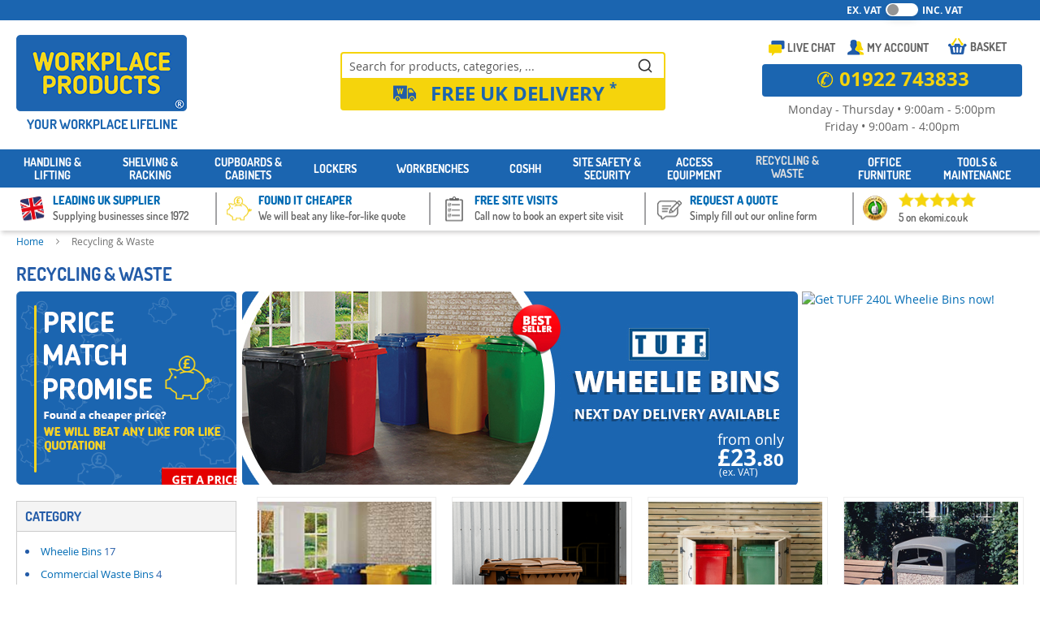

--- FILE ---
content_type: text/html; charset=UTF-8
request_url: https://www.workplace-products.co.uk/recycling-waste.html
body_size: 31757
content:
<!doctype html>
<html lang="en">
    <head >
        <script>
    var LOCALE = 'en\u002DGB';
    var BASE_URL = 'https\u003A\u002F\u002Fwww.workplace\u002Dproducts.co.uk\u002F';
    var require = {
        'baseUrl': 'https\u003A\u002F\u002Fkhcdnccf9db4b71.b\u002Dcdn.net\u002Fpub\u002Fstatic\u002Fversion1763374162\u002Ffrontend\u002FWorkplace\u002Fproducts\u002Fen_GB'
    };</script>        <meta charset="utf-8"/>
<meta name="title" content="Recycling &amp; Waste | Workplace Products"/>
<meta name="description" content="A huge range of waste bins and wheelie bins, recycling bins and litter pickers. All in stock and available to buy online."/>
<meta name="keywords" content="buy wheelie bin, wheelie bins for sale, recycling wheelie bin"/>
<meta name="robots" content="INDEX,FOLLOW"/>
<meta name="viewport" content="width=device-width, initial-scale=1"/>
<meta name="format-detection" content="telephone=no"/>
<meta name="google-site-verification" content="OmhtiUl9MTcy_kCCCkWVrBIsoRm6y_IUthi0GJLfviM"/>
<title>Recycling &amp; Waste | Workplace Products</title>
<link  rel="stylesheet" type="text/css"  media="all" href="https://khcdnccf9db4b71.b-cdn.net/pub/static/version1763374162/frontend/Workplace/products/en_GB/mage/calendar.min.css" />
<link  rel="stylesheet" type="text/css"  media="all" href="https://khcdnccf9db4b71.b-cdn.net/pub/static/version1763374162/frontend/Workplace/products/en_GB/css/styles-m.min.css" />
<link  rel="stylesheet" type="text/css"  media="all" href="https://khcdnccf9db4b71.b-cdn.net/pub/static/version1763374162/frontend/Workplace/products/en_GB/css/styles.min.css" />
<link  rel="stylesheet" type="text/css"  media="all" href="https://khcdnccf9db4b71.b-cdn.net/pub/static/version1763374162/frontend/Workplace/products/en_GB/Algolia_AlgoliaSearch/css/autocomplete.min.css" />
<link  rel="stylesheet" type="text/css"  media="all" href="https://khcdnccf9db4b71.b-cdn.net/pub/static/version1763374162/frontend/Workplace/products/en_GB/Algolia_AlgoliaSearch/css/grid.min.css" />
<link  rel="stylesheet" type="text/css"  media="all" href="https://khcdnccf9db4b71.b-cdn.net/pub/static/version1763374162/frontend/Workplace/products/en_GB/Algolia_AlgoliaSearch/css/algolia-reset.min.css" />
<link  rel="stylesheet" type="text/css"  media="all" href="https://khcdnccf9db4b71.b-cdn.net/pub/static/version1763374162/frontend/Workplace/products/en_GB/Algolia_AlgoliaSearch/css/instantsearch.v3.min.css" />
<link  rel="stylesheet" type="text/css"  media="all" href="https://khcdnccf9db4b71.b-cdn.net/pub/static/version1763374162/frontend/Workplace/products/en_GB/Algolia_AlgoliaSearch/css/recommend.min.css" />
<link  rel="stylesheet" type="text/css"  media="screen and (min-width: 768px)" href="https://khcdnccf9db4b71.b-cdn.net/pub/static/version1763374162/frontend/Workplace/products/en_GB/css/styles-l.min.css" />
<link  rel="stylesheet" type="text/css"  media="print" href="https://khcdnccf9db4b71.b-cdn.net/pub/static/version1763374162/frontend/Workplace/products/en_GB/css/print.min.css" />
<link  rel="icon" type="image/x-icon" href="https://khcdnccf9db4b71.b-cdn.net/pub/static/version1763374162/frontend/Workplace/products/en_GB/Magento_Theme/favicon.ico" />
<link  rel="shortcut icon" type="image/x-icon" href="https://khcdnccf9db4b71.b-cdn.net/pub/static/version1763374162/frontend/Workplace/products/en_GB/Magento_Theme/favicon.ico" />
<script  type="text/javascript"  src="https://khcdnccf9db4b71.b-cdn.net/pub/static/version1763374162/frontend/Workplace/products/en_GB/requirejs/require.min.js"></script>
<script  type="text/javascript"  src="https://khcdnccf9db4b71.b-cdn.net/pub/static/version1763374162/frontend/Workplace/products/en_GB/requirejs-min-resolver.min.js"></script>
<script  type="text/javascript"  src="https://khcdnccf9db4b71.b-cdn.net/pub/static/version1763374162/frontend/Workplace/products/en_GB/mage/requirejs/mixins.min.js"></script>
<script  type="text/javascript"  src="https://khcdnccf9db4b71.b-cdn.net/pub/static/version1763374162/frontend/Workplace/products/en_GB/requirejs-config.min.js"></script>
<script  type="text/javascript"  src="https://khcdnccf9db4b71.b-cdn.net/pub/static/version1763374162/frontend/Workplace/products/en_GB/js/hero.min.js"></script>
<script  type="text/javascript"  src="https://www.google.com/recaptcha/api.js"></script>
<link rel="preload" as="font" crossorigin="anonymous" href="https://khcdnccf9db4b71.b-cdn.net/pub/static/version1763374162/frontend/Workplace/products/en_GB/fonts/opensans/light/opensans-300.woff2" />
<link rel="preload" as="font" crossorigin="anonymous" href="https://khcdnccf9db4b71.b-cdn.net/pub/static/version1763374162/frontend/Workplace/products/en_GB/fonts/opensans/regular/opensans-400.woff2" />
<link rel="preload" as="font" crossorigin="anonymous" href="https://khcdnccf9db4b71.b-cdn.net/pub/static/version1763374162/frontend/Workplace/products/en_GB/fonts/opensans/semibold/opensans-600.woff2" />
<link rel="preload" as="font" crossorigin="anonymous" href="https://khcdnccf9db4b71.b-cdn.net/pub/static/version1763374162/frontend/Workplace/products/en_GB/fonts/opensans/bold/opensans-700.woff2" />
<link rel="preload" as="font" crossorigin="anonymous" href="https://khcdnccf9db4b71.b-cdn.net/pub/static/version1763374162/frontend/Workplace/products/en_GB/fonts/Luma-Icons.woff2" />
<link  rel="canonical" href="https://www.workplace-products.co.uk/recycling-waste.html" />
<!-- Google Tag Manager -->
<script>(function(w,d,s,l,i){w[l]=w[l]||[];w[l].push({'gtm.start':
new Date().getTime(),event:'gtm.js'});var f=d.getElementsByTagName(s)[0],
j=d.createElement(s),dl=l!='dataLayer'?'&l='+l:'';j.async=true;j.src=
'https://www.googletagmanager.com/gtm.js?id='+i+dl;f.parentNode.insertBefore(j,f);
})(window,document,'script','dataLayer','GTM-WPHGDDN');</script>
<script>(function(w,d,s,l,i){w[l]=w[l]||[];w[l].push({'gtm.start': new Date().getTime(),event:'gtm.js'});var f=d.getElementsByTagName(s)[0], j=d.createElement(s),dl=l!='dataLayer'?'&l='+l:'';j.async=true;j.src= 'https://www.googletagmanager.com/gtm.js?id='+i+dl;f.parentNode.insertBefore(j,f); })(window,document,'script','dataLayer','GTM-WH6QLG33');</script>
<!-- End Google Tag Manager -->     

<script>
  (function(w,d,t,r,u)
  {
    var f,n,i;
    w[u]=w[u]||[],f=function()
    {
      var o={ti:"187158971", enableAutoSpaTracking: true};
      o.q=w[u],w[u]=new UET(o),w[u].push("pageLoad")
    },
    n=d.createElement(t),n.src=r,n.async=1,n.onload=n.onreadystatechange=function()
    {
      var s=this.readyState;
      s&&s!=="loaded"&&s!=="complete"||(f(),n.onload=n.onreadystatechange=null)
    },
    i=d.getElementsByTagName(t)[0],i.parentNode.insertBefore(n,i)
  })
  (window,document,"script","//bat.bing.com/bat.js","uetq");
</script>

		<link rel="alternate" href="https://www.workplace-products.co.uk/" hreflang="en" />
		<link rel="alternate" hreflang="ie" href="https://www.workplace-products.ie/"/>
                     <script type="text/x-magento-init">
        {
            "*": {
                "Magento_PageCache/js/form-key-provider": {
                    "isPaginationCacheEnabled":
                        0                }
            }
        }
    </script>

    
    <script>window.algoliaConfig = {"instant":{"enabled":true,"selector":".columns","isAddToCartEnabled":false,"addToCartParams":{"action":"https:\/\/www.workplace-products.co.uk\/checkout\/cart\/add\/","formKey":"QlA4hEXptlBmVJr2","redirectUrlParam":"uenc"},"infiniteScrollEnabled":false,"urlTrackedParameters":["query","attribute:*","index","page"],"isSearchBoxEnabled":true,"isVisualMerchEnabled":false,"categorySeparator":" \/\/\/ ","categoryPageIdAttribute":"categoryPageId","isCategoryNavigationEnabled":false,"hidePagination":true},"autocomplete":{"enabled":true,"selector":".algolia-search-input","sections":[],"nbOfProductsSuggestions":6,"nbOfCategoriesSuggestions":6,"nbOfQueriesSuggestions":0,"isDebugEnabled":false,"isNavigatorEnabled":true,"debounceMilliseconds":300,"minimumCharacters":0},"landingPage":{"query":"","configuration":"[]"},"recommend":{"enabledFBT":false,"enabledRelated":false,"enabledFBTInCart":false,"enabledRelatedInCart":false,"enabledLookingSimilar":0,"limitFBTProducts":6,"limitRelatedProducts":6,"limitTrendingItems":6,"limitLookingSimilar":6,"enabledTrendItems":0,"trendItemFacetName":null,"trendItemFacetValue":null,"isTrendItemsEnabledInPDP":0,"isTrendItemsEnabledInCartPage":0,"isAddToCartEnabledInFBT":false,"isAddToCartEnabledInRelatedProduct":false,"isAddToCartEnabledInTrendsItem":false,"isAddToCartEnabledInLookingSimilar":false,"FBTTitle":"Frequently bought together","relatedProductsTitle":"Related products","trendingItemsTitle":"Trending items","addToCartParams":{"action":"https:\/\/www.workplace-products.co.uk\/checkout\/cart\/add\/","formKey":"QlA4hEXptlBmVJr2","redirectUrlParam":"uenc"},"isLookingSimilarEnabledInPDP":0,"isLookingSimilarEnabledInCartPage":0,"lookingSimilarTitle":"Looking Similar"},"extensionVersion":"3.14.4","applicationId":"6DZG1Z3OID","indexName":"workplace_livedefault","apiKey":"YzY5ZThjZTE5ZTVkZjAyYzQ0MWI0NjgyZWRmNzc0MzdmOTNjOTUxZDA0MWU3Y2IyNDQ0NzQwZjA5ZDNlOGM1Y3RhZ0ZpbHRlcnM9JnZhbGlkVW50aWw9MTc2NDEyNjI1MA==","attributeFilter":[],"facets":[{"attribute":"price","type":"slider","label":"Price","searchable":"2","create_rule":"2"},{"attribute":"categories","type":"conjunctive","label":"Categories","searchable":"2","create_rule":"2"}],"areCategoriesInFacets":true,"hitsPerPage":9,"sortingIndices":[{"attribute":"price","sort":"asc","sortLabel":"Lowest price","virtualReplica":"0","name":"workplace_livedefault_products_price_default_asc","ranking":["asc(price.GBP.default)","typo","geo","words","filters","proximity","attribute","exact","custom"],"label":"Lowest price"},{"attribute":"price","sort":"desc","sortLabel":"Highest price","virtualReplica":"0","name":"workplace_livedefault_products_price_default_desc","ranking":["desc(price.GBP.default)","typo","geo","words","filters","proximity","attribute","exact","custom"],"label":"Highest price"}],"isSearchPage":false,"isCategoryPage":false,"isLandingPage":false,"removeBranding":false,"productId":null,"priceKey":".GBP.default","priceGroup":null,"origFormatedVar":"price.GBP.default_original_formated","tierFormatedVar":"price.GBP.default_tier_formated","currencyCode":"GBP","currencySymbol":"\u00a3","priceFormat":{"pattern":"\u00a3%s","precision":2,"requiredPrecision":2,"decimalSymbol":".","groupSymbol":",","groupLength":3,"integerRequired":false},"maxValuesPerFacet":10,"autofocus":true,"resultPageUrl":"https:\/\/www.workplace-products.co.uk\/catalogsearch\/result\/","request":{"query":"","refinementKey":"","refinementValue":"","categoryId":"","landingPageId":"","path":"","level":"","parentCategory":"","childCategories":[],"url":"https:\/\/www.workplace-products.co.uk\/recycling-waste.html"},"showCatsNotIncludedInNavigation":false,"showSuggestionsOnNoResultsPage":false,"baseUrl":"https:\/\/www.workplace-products.co.uk","popularQueries":[],"useAdaptiveImage":false,"urls":{"logo":"https:\/\/khcdnccf9db4b71.b-cdn.net\/pub\/static\/version1763374162\/frontend\/Workplace\/products\/en_GB\/Algolia_AlgoliaSearch\/js\/images\/algolia-logo-blue.svg"},"cookieConfiguration":{"customerTokenCookie":"_ALGOLIA_MAGENTO_AUTH","consentCookieName":"user_allowed_save_cookie","cookieAllowButtonSelector":"#btn-cookie-allow","cookieRestrictionModeEnabled":false,"cookieDuration":"15552000000"},"ccAnalytics":{"enabled":true,"ISSelector":".ais-Hits-item a.result, .ais-InfiniteHits-item a.result","conversionAnalyticsMode":"all","addToCartSelector":".action.primary.tocart","orderedProductIds":[]},"isPersonalizationEnabled":false,"personalization":{"enabled":false,"viewedEvents":{"viewProduct":{"eventName":"Viewed Product","enabled":false,"method":"viewedObjectIDs"}},"clickedEvents":{"productClicked":{"eventName":"Product Clicked","enabled":false,"selector":".ais-Hits-item a.result, .ais-InfiniteHits-item a.result","method":"clickedObjectIDs"},"productRecommended":{"eventName":"Recommended Product Clicked","enabled":false,"selector":".products-upsell .product-item","method":"clickedObjectIDs"}},"filterClicked":{"eventName":"Filter Clicked","enabled":false,"method":"clickedFilters"}},"analytics":{"enabled":false,"delay":"3000","triggerOnUiInteraction":"1","pushInitialSearch":"0"},"now":1764028800,"queue":{"isEnabled":true,"nbOfJobsToRun":3,"retryLimit":3,"nbOfElementsPerIndexingJob":300},"isPreventBackendRenderingEnabled":false,"translations":{"to":"to","or":"or","go":"Go","popularQueries":"You can try one of the popular search queries","seeAll":"See all products","allDepartments":"All departments","seeIn":"See products in","orIn":"or in","noProducts":"No products for query","noResults":"No results","refine":"Refine","selectedFilters":"Selected Filters","clearAll":"Clear all","previousPage":"Previous page","nextPage":"Next page","searchFor":"Search for products","relevance":"Relevance","categories":"Categories","products":"Products","suggestions":"Suggestions","searchBy":"Search by","searchForFacetValuesPlaceholder":"Search for other ...","showMore":"Show more products","searchTitle":"Search results for","placeholder":"Search for products, categories, ...","addToCart":"Add to Basket"}};</script>    </head>
    <body data-container="body"
          data-mage-init='{"loaderAjax": {}, "loader": { "icon": "https://khcdnccf9db4b71.b-cdn.net/pub/static/version1763374162/frontend/Workplace/products/en_GB/images/loader-2.gif"}}'
        id="html-body" class="page-products categorypath-recycling-waste category-recycling-waste catalog-category-view page-layout-2columns-left">
        
<script type="text/x-magento-init">
    {
        "*": {
            "Magento_PageBuilder/js/widget-initializer": {
                "config": {"[data-content-type=\"slider\"][data-appearance=\"default\"]":{"Magento_PageBuilder\/js\/content-type\/slider\/appearance\/default\/widget":false},"[data-content-type=\"map\"]":{"Magento_PageBuilder\/js\/content-type\/map\/appearance\/default\/widget":false},"[data-content-type=\"row\"]":{"Magento_PageBuilder\/js\/content-type\/row\/appearance\/default\/widget":false},"[data-content-type=\"tabs\"]":{"Magento_PageBuilder\/js\/content-type\/tabs\/appearance\/default\/widget":false},"[data-content-type=\"slide\"]":{"Magento_PageBuilder\/js\/content-type\/slide\/appearance\/default\/widget":{"buttonSelector":".pagebuilder-slide-button","showOverlay":"hover","dataRole":"slide"}},"[data-content-type=\"banner\"]":{"Magento_PageBuilder\/js\/content-type\/banner\/appearance\/default\/widget":{"buttonSelector":".pagebuilder-banner-button","showOverlay":"hover","dataRole":"banner"}},"[data-content-type=\"buttons\"]":{"Magento_PageBuilder\/js\/content-type\/buttons\/appearance\/inline\/widget":false},"[data-content-type=\"products\"][data-appearance=\"carousel\"]":{"Magento_PageBuilder\/js\/content-type\/products\/appearance\/carousel\/widget":false}},
                "breakpoints": {"desktop":{"label":"Desktop","stage":true,"default":true,"class":"desktop-switcher","icon":"Magento_PageBuilder::css\/images\/switcher\/switcher-desktop.svg","conditions":{"min-width":"1024px"},"options":{"products":{"default":{"slidesToShow":"5"}}}},"tablet":{"conditions":{"max-width":"1024px","min-width":"768px"},"options":{"products":{"default":{"slidesToShow":"4"},"continuous":{"slidesToShow":"3"}}}},"mobile":{"label":"Mobile","stage":true,"class":"mobile-switcher","icon":"Magento_PageBuilder::css\/images\/switcher\/switcher-mobile.svg","media":"only screen and (max-width: 768px)","conditions":{"max-width":"768px","min-width":"640px"},"options":{"products":{"default":{"slidesToShow":"3"}}}},"mobile-small":{"conditions":{"max-width":"640px"},"options":{"products":{"default":{"slidesToShow":"2"},"continuous":{"slidesToShow":"1"}}}}}            }
        }
    }
</script>

<div class="cookie-status-message" id="cookie-status">
    The store will not work correctly when cookies are disabled.</div>
<script type="text&#x2F;javascript">document.querySelector("#cookie-status").style.display = "none";</script>
<script type="text/x-magento-init">
    {
        "*": {
            "cookieStatus": {}
        }
    }
</script>

<script type="text/x-magento-init">
    {
        "*": {
            "mage/cookies": {
                "expires": null,
                "path": "\u002F",
                "domain": ".workplace\u002Dproducts.co.uk",
                "secure": true,
                "lifetime": "172800"
            }
        }
    }
</script>
    <noscript>
        <div class="message global noscript">
            <div class="content">
                <p>
                    <strong>JavaScript seems to be disabled in your browser.</strong>
                    <span>
                        For the best experience on our site, be sure to turn on Javascript in your browser.                    </span>
                </p>
            </div>
        </div>
    </noscript>

<script>
    window.cookiesConfig = window.cookiesConfig || {};
    window.cookiesConfig.secure = true;
</script><script>    require.config({
        map: {
            '*': {
                wysiwygAdapter: 'mage/adminhtml/wysiwyg/tiny_mce/tinymce5Adapter'
            }
        }
    });</script><script>
    require.config({
        paths: {
            googleMaps: 'https\u003A\u002F\u002Fmaps.googleapis.com\u002Fmaps\u002Fapi\u002Fjs\u003Fv\u003D3\u0026key\u003D'
        },
        config: {
            'Magento_PageBuilder/js/utils/map': {
                style: ''
            },
            'Magento_PageBuilder/js/content-type/map/preview': {
                apiKey: '',
                apiKeyErrorMessage: 'You\u0020must\u0020provide\u0020a\u0020valid\u0020\u003Ca\u0020href\u003D\u0027https\u003A\u002F\u002Fwww.workplace\u002Dproducts.co.uk\u002Fadminhtml\u002Fsystem_config\u002Fedit\u002Fsection\u002Fcms\u002F\u0023cms_pagebuilder\u0027\u0020target\u003D\u0027_blank\u0027\u003EGoogle\u0020Maps\u0020API\u0020key\u003C\u002Fa\u003E\u0020to\u0020use\u0020a\u0020map.'
            },
            'Magento_PageBuilder/js/form/element/map': {
                apiKey: '',
                apiKeyErrorMessage: 'You\u0020must\u0020provide\u0020a\u0020valid\u0020\u003Ca\u0020href\u003D\u0027https\u003A\u002F\u002Fwww.workplace\u002Dproducts.co.uk\u002Fadminhtml\u002Fsystem_config\u002Fedit\u002Fsection\u002Fcms\u002F\u0023cms_pagebuilder\u0027\u0020target\u003D\u0027_blank\u0027\u003EGoogle\u0020Maps\u0020API\u0020key\u003C\u002Fa\u003E\u0020to\u0020use\u0020a\u0020map.'
            },
        }
    });
</script>

<script>
    require.config({
        shim: {
            'Magento_PageBuilder/js/utils/map': {
                deps: ['googleMaps']
            }
        }
    });
</script>
<script type="text&#x2F;javascript">    try {
        require(['jquery', 'jquery/ui'], function($){
            $(document).ready( function() {
                $("#top-super-banner").slideDown('slow');
            });
        });
    } catch (error) {
        window.addEventListener('load', function () {
            document.getElementById("top-super-banner").style.display = "block";
        });
    }</script>
<div id="top-super-banner" style="display: none">
<super-banner cartAmount="0" page="product-listing" cartId="unknown" cartItems="[]"></super-banner></div>
<!-- Google Tag Manager (noscript) -->
<noscript><iframe src="https://www.googletagmanager.com/ns.html?id=GTM-WPHGDDN"
height="0" width="0" style="display:none;visibility:hidden"></iframe></noscript>
<!-- End Google Tag Manager (noscript) --><div class="page-wrapper"><header id="page-header" class="page-header"><div class="panel wrapper"><div class="panel header"><a class="action skip contentarea"
   href="#contentarea">
    <span>
        Skip to Content    </span>
</a>
<ul class="header links">    <li class="greet welcome" data-bind="scope: 'customer'">
        <!-- ko if: customer().fullname  -->
        <span class="logged-in"
              data-bind="text: new String('Welcome, %1!').
              replace('%1', customer().fullname)">
        </span>
        <!-- /ko -->
        <!-- ko ifnot: customer().fullname  -->
        <span class="not-logged-in"
              data-bind="text: 'buy with confidencefrom the leading UK supplier of Workplace Products'"></span>
                <!-- /ko -->
    </li>
        <script type="text/x-magento-init">
        {
            "*": {
                "Magento_Ui/js/core/app": {
                    "components": {
                        "customer": {
                            "component": "Magento_Customer/js/view/customer"
                        }
                    }
                }
            }
        }
    </script>
<li class="link authorization-link" data-label="or">
    <a href="https://www.workplace-products.co.uk/customer/account/login/"        >Sign In</a>
</li>
<li><a href="https://www.workplace-products.co.uk/customer/account/create/" id="id4r9B0pKM" >Create an Account</a></li></ul></div><script type="text/javascript">
	require([ 'jquery'],function($){
		
		var docwidth = $(window).width();
		console.log(docwidth.toString())
		if ( $(window).width() > 767) {
			
			window.onscroll = function() {scrollFunction()};
			function scrollFunction() {
			  if (document.body.scrollTop > 280 || document.documentElement.scrollTop > 280) {
				var element = document.getElementById("page-header");
				 element.classList.add("navfix");
				var element = document.getElementById("sections");
				 element.classList.add("navfix");
				var element = document.getElementById("vat-tog");
				 element.classList.add("navfix");
				var element = document.getElementById("header-separator");
				 element.classList.add("navfix");
				
			  } else {
				var element = document.getElementById("page-header");
				  element.classList.remove("navfix");
				var element = document.getElementById("sections");
				  element.classList.remove("navfix");
				var element = document.getElementById("vat-tog");
				  element.classList.remove("navfix");
				var element = document.getElementById("header-separator");
				  element.classList.remove("navfix");
			  }
			}
		} else if ( $(window).width() < 767) {
			window.onscroll = function() {scrollFunction()};
		
			function scrollFunction() {
			  if (document.body.scrollTop > 50 || document.documentElement.scrollTop > 50) {
				var element = document.getElementById("page-header");
				 element.classList.add("navfix");
				var element = document.getElementById("sections");
				 element.classList.add("navfix");
				var element = document.getElementById("vat-tog");
				 element.classList.add("navfix");
				var element = document.getElementById("ub-container");
				 element.classList.add("navfix");
				var element = document.getElementById("header-separator");
				 element.classList.add("navfix");
				  
			  } else {
				var element = document.getElementById("page-header");
				  element.classList.remove("navfix");
				var element = document.getElementById("sections");
				  element.classList.remove("navfix");
				var element = document.getElementById("vat-tog");
				  element.classList.remove("navfix");
				var element = document.getElementById("ub-container");
				  element.classList.remove("navfix");
				var element = document.getElementById("header-separator");
				  element.classList.remove("navfix");
			  }
			}
		}
	});
</script></div><div class="header content"><script>
     require(['jquery'], function ($) {
            $(document).on('click','.tocart',function(event){
            // console.log("incopyright")
            var minicart = $('[data-block="minicart"]');
            setTimeout(function() {
                minicart.find('[data-role="dropdownDialog"]').dropdownDialog('open');
            }, 3000);
            setTimeout(function() {
                minicart.find('[data-role="dropdownDialog"]').dropdownDialog('close');
            }, 15000);
             
            event.stopPropagation();
        });
});
</script>
<div class="left_header">
	<a
    class="logo"
    href="https://www.workplace-products.co.uk/"
    title="Workplace&#x20;Products"
    aria-label="store logo">
    <img class="desktop-logo" src="https://khcdnccf9db4b71.b-cdn.net/pub/static/version1763374162/frontend/Workplace/products/en_GB/images/workplace-products-logo-registered.png"
         title="Workplace&#x20;Products"
         alt="Workplace&#x20;Products"
    />
</a>	<a class="logo_slogan" href="https://www.workplace-products.co.uk/">
		<p>Your Workplace Lifeline</p>
	</a>
</div>
<div class="search-container-header">
	<div class="search-del">
		<span class="icon"></span>
		<span class="label">Free UK Delivery</span>
		<sup>*</sup>
	</div>
</div>
<div class="mobile-container">
<div class="right_header">
	<div class="live-wrapper">
		<a onclick="olark('api.box.expand')" href="javascript:void(0);" alt="Live Chat" title="Live Chat">
			<span class="icon"></span>
			<span class="label">
				Live Chat
			</span>
		</a>
	</div>
	<div class="free-del-mobile">
		<span class="icon"></span>
		<span class="label">Free UK Delivery</span>
	</div>
	<div class="account-wrapper">
		<a href="https://www.workplace-products.co.uk/customer/account/login/" alt="Account" title="Account">
			<span class="icon"></span>
		</a>
		<li><a href="https://www.workplace-products.co.uk/customer/account/" id="idwzdtpooQ" >My Account</a></li>	</div>
	<script>
require(['jquery'], function(jQuery, $){	
	jQuery(window).on('resize', function() {
    if(jQuery(window).height() < 790) {
        jQuery('#minicart-wrapper').addClass('addscroll');
    }else{
        jQuery('#minicart-wrapper').removeClass('addscroll');
    }
})
});
</script>
<div data-block="minicart" class="minicart-wrapper">
    <a class="action showcart" href="https://www.workplace-products.co.uk/checkout/cart/"
       data-bind="scope: 'minicart_content'">
		<span class="minicart_icon"></span>
        <span class="minicart_text">Basket</span>
        <span class="counter qty empty"
              data-bind="css: { empty: !!getCartParam('summary_count') == 0 }, blockLoader: isLoading">
			<span class="qty_bracket">(</span>
			<!-- ko ifnot: getCartParam('summary_count') -->
            <!--<span class="counter-label">0 items</span>-->
			<!-- /ko -->
            <!--<span class="counter-label">-->
            <!-- ko if: getCartParam('summary_count') -->
                <!-- ko text: getCartParam('summary_count') --><!-- /ko -->
                <!-- ko i18n: 'items' --><!-- /ko -->
            <!-- /ko -->
            <!--</span>-->
			<span class="qty_bracket">)</span>
        </span>
		<!--<span class="subtotal-minicart" data-bind="html: getCartParam('subtotal')"></span>-->
            
    </a>
            <div class="block block-minicart empty"
             data-role="dropdownDialog"
             data-mage-init='{"dropdownDialog":{
                "appendTo":"[data-block=minicart]",
                "triggerTarget":".showcart",
                "timeout": "2000",
                "closeOnMouseLeave": false,
                "closeOnEscape": true,
                "triggerClass":"active",
                "parentClass":"active",
                "buttons":[]}}'>
            <div id="minicart-content-wrapper" data-bind="scope: 'minicart_content'">
                <!-- ko template: getTemplate() --><!-- /ko -->
            </div>
                    </div>
        <script>
        window.checkout = {"shoppingCartUrl":"https:\/\/www.workplace-products.co.uk\/checkout\/cart\/","checkoutUrl":"https:\/\/www.workplace-products.co.uk\/checkout\/","updateItemQtyUrl":"https:\/\/www.workplace-products.co.uk\/checkout\/sidebar\/updateItemQty\/","removeItemUrl":"https:\/\/www.workplace-products.co.uk\/checkout\/sidebar\/removeItem\/","imageTemplate":"Magento_Catalog\/product\/image_with_borders","baseUrl":"https:\/\/www.workplace-products.co.uk\/","minicartMaxItemsVisible":2,"websiteId":"1","maxItemsToDisplay":10,"storeId":"1","storeGroupId":"1","agreementIds":["1"],"customerLoginUrl":"https:\/\/www.workplace-products.co.uk\/customer\/account\/login\/","isRedirectRequired":false,"autocomplete":"off","captcha":{"user_login":{"isCaseSensitive":false,"imageHeight":50,"imageSrc":"","refreshUrl":"https:\/\/www.workplace-products.co.uk\/captcha\/refresh\/","isRequired":false,"timestamp":1764039850}}};
    </script>
    <script type="text/x-magento-init">
    {
        "[data-block='minicart']": {
            "Magento_Ui/js/core/app": {"components":{"minicart_content":{"children":{"subtotal.container":{"children":{"subtotal":{"children":{"subtotal.totals":{"config":{"display_cart_subtotal_incl_tax":0,"display_cart_subtotal_excl_tax":0,"template":"Magento_Tax\/checkout\/minicart\/subtotal\/totals"},"children":{"subtotal.totals.msrp":{"component":"Magento_Msrp\/js\/view\/checkout\/minicart\/subtotal\/totals","config":{"displayArea":"minicart-subtotal-hidden","template":"Magento_Msrp\/checkout\/minicart\/subtotal\/totals"}}},"component":"Magento_Tax\/js\/view\/checkout\/minicart\/subtotal\/totals"}},"component":"uiComponent","config":{"template":"Magento_Checkout\/minicart\/subtotal"}}},"component":"uiComponent","config":{"displayArea":"subtotalContainer"}},"item.renderer":{"component":"Magento_Checkout\/js\/view\/cart-item-renderer","config":{"displayArea":"defaultRenderer","template":"Magento_Checkout\/minicart\/item\/default"},"children":{"item.image":{"component":"Magento_Catalog\/js\/view\/image","config":{"template":"Magento_Catalog\/product\/image","displayArea":"itemImage"}},"checkout.cart.item.price.sidebar":{"component":"uiComponent","config":{"template":"Magento_Checkout\/minicart\/item\/price","displayArea":"priceSidebar"}}}},"extra_info":{"component":"uiComponent","config":{"displayArea":"extraInfo"}},"promotion":{"component":"uiComponent","config":{"displayArea":"promotion"}}},"config":{"itemRenderer":{"default":"defaultRenderer","simple":"defaultRenderer","virtual":"defaultRenderer"},"template":"Magento_Checkout\/minicart\/content"},"component":"Magento_Checkout\/js\/view\/minicart"}},"types":[]}        },
        "*": {
            "Magento_Ui/js/block-loader": "https://khcdnccf9db4b71.b-cdn.net/pub/static/version1763374162/frontend/Workplace/products/en_GB/images/loader-1.gif"
        }
    }
    </script>
</div>


</div>
<div class="phone-container">
	<a href="tel:01922 743833" class="tel-num">
		<span class="icon"></span>
		<span class="numb">01922 743833</span>
		<span class="head-cont">Contact</span>
	</a>
	<p id="header-store-hours" class="mon-thur">Monday - Thursday  •  9:00am - 5:00pm</p>
	<p id="header-store-hours" class="fri">Friday  •  9:00am - 4:00pm</p>
</div>
</div>
<span data-action="toggle-nav" class="action nav-toggle"><span>Menu</span><span>Toggle Nav</span></span>
    <script type="text/x-magento-init">
        {
            "*": {
                "algoliaAutocomplete": {}
            }
        }
    </script>
    <div id="algoliaAutocomplete" class="block block-search algolia-search-block algolia-search-input"></div>
<ul class="compare wrapper"><li class="item link compare" data-bind="scope: 'compareProducts'" data-role="compare-products-link">
    <a class="action compare no-display" title="Compare&#x20;Products"
       data-bind="attr: {'href': compareProducts().listUrl}, css: {'no-display': !compareProducts().count}"
    >
        Compare Products        <span class="counter qty" data-bind="text: compareProducts().countCaption"></span>
    </a>
</li>
<script type="text/x-magento-init">
{"[data-role=compare-products-link]": {"Magento_Ui/js/core/app": {"components":{"compareProducts":{"component":"Magento_Catalog\/js\/view\/compare-products"}}}}}
</script>
</ul></div></header>    <div class="sections nav-sections" id="sections">
                <div class="section-items nav-sections-items"
             data-mage-init='{"tabs":{"openedState":"active"}}'>
                                            <div class="section-item-title nav-sections-item-title"
                     data-role="collapsible">
                    <a class="nav-sections-item-switch"
                       data-toggle="switch" href="#store.menu">
                        Menu                    </a>
                </div>
                <div class="section-item-content nav-sections-item-content"
                     id="store.menu"
                     data-role="content">
                    <!--litemage_esi start catalog.topnav-->
<nav class="navigation" data-action="navigation">
    <ul data-mage-init='{"menu":{"responsive":true, "expanded":true, "position":{"my":"left top","at":"left bottom"}}}'>
        <li  class="level0 nav-1 category-item first level-top parent"><a href="https://www.workplace-products.co.uk/handling-lifting.html"  class="level-top" ><span>Handling &amp; Lifting</span></a><ul class="level0 submenu"><li  class="level1 nav-1-1 category-item first parent"><a href="https://www.workplace-products.co.uk/handling-lifting/trucks-trolleys.html" ><span>Trucks &amp; Trolleys</span></a><ul class="level1 submenu"><li  class="level2 nav-1-1-1 category-item first"><a href="https://www.workplace-products.co.uk/handling-lifting/trucks-trolleys/sack-trucks.html" ><span>Sack Trucks</span></a></li><li  class="level2 nav-1-1-2 category-item parent"><a href="https://www.workplace-products.co.uk/handling-lifting/trucks-trolleys/platform-trucks.html" ><span>Platform Trucks &amp; Trolleys</span></a><ul class="level2 submenu"><li  class="level3 nav-1-1-2-1 category-item first"><a href="https://www.workplace-products.co.uk/handling-lifting/trucks-trolleys/platform-trucks/standard-platform-trolleys.html" ><span>Standard Platform Trolleys</span></a></li><li  class="level3 nav-1-1-2-2 category-item"><a href="https://www.workplace-products.co.uk/handling-lifting/trucks-trolleys/platform-trucks/heavy-duty-platform-trolleys.html" ><span>Heavy Duty Platform Trolleys</span></a></li><li  class="level3 nav-1-1-2-3 category-item"><a href="https://www.workplace-products.co.uk/handling-lifting/trucks-trolleys/platform-trucks/platform-trucks-with-sides.html" ><span>Platform Trucks with Sides</span></a></li><li  class="level3 nav-1-1-2-4 category-item last"><a href="https://www.workplace-products.co.uk/handling-lifting/trucks-trolleys/platform-trucks/folding-trolleys.html" ><span>Folding Trolleys</span></a></li></ul></li><li  class="level2 nav-1-1-3 category-item"><a href="https://www.workplace-products.co.uk/handling-lifting/trucks-trolleys/shelf-trolleys-trucks.html" ><span>Shelf Trolleys &amp; Trucks</span></a></li><li  class="level2 nav-1-1-4 category-item"><a href="https://www.workplace-products.co.uk/handling-lifting/trucks-trolleys/turntable-trucks.html" ><span>Turntable Trucks</span></a></li><li  class="level2 nav-1-1-5 category-item"><a href="https://www.workplace-products.co.uk/handling-lifting/trucks-trolleys/order-picking-trolleys.html" ><span>Order Picking Trolleys</span></a></li><li  class="level2 nav-1-1-6 category-item"><a href="https://www.workplace-products.co.uk/handling-lifting/trucks-trolleys/utility-trolleys.html" ><span>Utility Trolleys</span></a></li><li  class="level2 nav-1-1-7 category-item"><a href="https://www.workplace-products.co.uk/handling-lifting/trucks-trolleys/workshop-trolleys.html" ><span>Workshop Trolleys</span></a></li><li  class="level2 nav-1-1-8 category-item"><a href="https://www.workplace-products.co.uk/handling-lifting/trucks-trolleys/maintenance-trolleys.html" ><span>Maintenance Trolleys</span></a></li><li  class="level2 nav-1-1-9 category-item"><a href="https://www.workplace-products.co.uk/handling-lifting/trucks-trolleys/panel-board-trolleys.html" ><span>Panel &amp; Board Trolleys</span></a></li><li  class="level2 nav-1-1-10 category-item"><a href="https://www.workplace-products.co.uk/handling-lifting/trucks-trolleys/folding-box-trucks.html" ><span>Folding Box Trucks</span></a></li><li  class="level2 nav-1-1-11 category-item"><a href="https://www.workplace-products.co.uk/handling-lifting/trucks-trolleys/container-trucks.html" ><span>Container Trucks</span></a></li><li  class="level2 nav-1-1-12 category-item last"><a href="https://www.workplace-products.co.uk/handling-lifting/trucks-trolleys/cash-carry-trolleys.html" ><span>Cash &amp; Carry Trolleys</span></a></li></ul></li><li  class="level1 nav-1-2 category-item parent"><a href="https://www.workplace-products.co.uk/handling-lifting/lifting-equipment.html" ><span>Lifting Equipment</span></a><ul class="level1 submenu"><li  class="level2 nav-1-2-1 category-item first parent"><a href="https://www.workplace-products.co.uk/handling-lifting/lifting-equipment/scissor-lift-tables.html" ><span>Scissor Lift Tables</span></a><ul class="level2 submenu"><li  class="level3 nav-1-2-1-1 category-item first"><a href="https://www.workplace-products.co.uk/handling-lifting/lifting-equipment/scissor-lift-tables/mobile-scissor-lift-tables.html" ><span>Mobile Scissor Lift Tables</span></a></li><li  class="level3 nav-1-2-1-2 category-item"><a href="https://www.workplace-products.co.uk/handling-lifting/lifting-equipment/scissor-lift-tables/static-scissor-lift-tables.html" ><span>Static Lift Tables</span></a></li><li  class="level3 nav-1-2-1-3 category-item"><a href="https://www.workplace-products.co.uk/handling-lifting/lifting-equipment/scissor-lift-tables/low-profile-lift-tables.html" ><span>Low Profile Lift Tables</span></a></li><li  class="level3 nav-1-2-1-4 category-item last"><a href="https://www.workplace-products.co.uk/handling-lifting/lifting-equipment/scissor-lift-tables/refurbished-scissor-lifts.html" ><span>Refurbished Scissor Lifts</span></a></li></ul></li><li  class="level2 nav-1-2-2 category-item"><a href="https://www.workplace-products.co.uk/handling-lifting/lifting-equipment/hand-pallet-trucks.html" ><span>Pallet Trucks</span></a></li><li  class="level2 nav-1-2-3 category-item last"><a href="https://www.workplace-products.co.uk/handling-lifting/lifting-equipment/pallet-stackers.html" ><span>Pallet Stackers</span></a></li></ul></li><li  class="level1 nav-1-3 category-item"><a href="https://www.workplace-products.co.uk/handling-lifting/tipping-skip.html" ><span>Tipping Skips</span></a></li><li  class="level1 nav-1-4 category-item"><a href="https://www.workplace-products.co.uk/handling-lifting/bottom-emptying-skips.html" ><span>Bottom Emptying Skips</span></a></li><li  class="level1 nav-1-5 category-item"><a href="https://www.workplace-products.co.uk/handling-lifting/tilt-trucks.html" ><span>Tilt Trucks</span></a></li><li  class="level1 nav-1-6 category-item"><a href="https://www.workplace-products.co.uk/handling-lifting/roll-containers-cages-roll-pallets.html" ><span>Cage Trolleys &amp; Roll Containers</span></a></li><li  class="level1 nav-1-7 category-item"><a href="https://www.workplace-products.co.uk/handling-lifting/mobile-security-cages.html" ><span>Mobile Security Cages</span></a></li><li  class="level1 nav-1-8 category-item"><a href="https://www.workplace-products.co.uk/handling-lifting/dollies-skates.html" ><span>Dollies &amp; Skates</span></a></li><li  class="level1 nav-1-9 category-item"><a href="https://www.workplace-products.co.uk/handling-lifting/forklift-attachments.html" ><span>Forklift Attachments</span></a></li><li  class="level1 nav-1-10 category-item"><a href="https://www.workplace-products.co.uk/handling-lifting/conveyor-systems.html" ><span>Conveyor Systems</span></a></li><li  class="level1 nav-1-11 category-item"><a href="https://www.workplace-products.co.uk/handling-lifting/castors.html" ><span>Castors</span></a></li><li  class="level1 nav-1-12 category-item last"><a href="https://www.workplace-products.co.uk/handling-lifting/handling-lifting-clearance.html" ><span>Handling &amp; Lifting Clearance </span></a></li></ul></li><li  class="level0 nav-2 category-item level-top parent"><a href="https://www.workplace-products.co.uk/shelving-storage.html"  class="level-top" ><span>Shelving &amp; Racking</span></a><ul class="level0 submenu"><li  class="level1 nav-2-1 category-item first"><a href="https://www.workplace-products.co.uk/shelving-storage/budget-shelving.html" ><span>Budget Shelving</span></a></li><li  class="level1 nav-2-2 category-item"><a href="https://www.workplace-products.co.uk/shelving-storage/industrial-shelving.html" ><span>Industrial Shelving</span></a></li><li  class="level1 nav-2-3 category-item"><a href="https://www.workplace-products.co.uk/shelving-storage/garage-shelving.html" ><span>Garage Shelving</span></a></li><li  class="level1 nav-2-4 category-item"><a href="https://www.workplace-products.co.uk/shelving-storage/heavy-duty-shelving.html" ><span>Heavy Duty Shelving</span></a></li><li  class="level1 nav-2-5 category-item"><a href="https://www.workplace-products.co.uk/shelving-storage/longspan-shelving.html" ><span>Longspan Shelving</span></a></li><li  class="level1 nav-2-6 category-item"><a href="https://www.workplace-products.co.uk/shelving-storage/galvanised-shelving.html" ><span>Galvanised Shelving</span></a></li><li  class="level1 nav-2-7 category-item"><a href="https://www.workplace-products.co.uk/shelving-storage/industrial-racking.html" ><span>Industrial Racking</span></a></li><li  class="level1 nav-2-8 category-item"><a href="https://www.workplace-products.co.uk/shelving-storage/longspan-heavy-duty-racking.html" ><span>Longspan Racking</span></a></li><li  class="level1 nav-2-9 category-item"><a href="https://www.workplace-products.co.uk/shelving-storage/pallet-racking.html" ><span>Pallet Racking</span></a></li><li  class="level1 nav-2-10 category-item"><a href="https://www.workplace-products.co.uk/shelving-storage/cantilever-racking.html" ><span>Cantilever Racking</span></a></li><li  class="level1 nav-2-11 category-item"><a href="https://www.workplace-products.co.uk/shelving-storage/tyre-racking.html" ><span>Tyre Racking</span></a></li><li  class="level1 nav-2-12 category-item"><a href="https://www.workplace-products.co.uk/shelving-storage/office-shelving.html" ><span>Office Shelving</span></a></li><li  class="level1 nav-2-13 category-item"><a href="https://www.workplace-products.co.uk/shelving-storage/shelving-boxes.html" ><span>Shelving with Boxes</span></a></li><li  class="level1 nav-2-14 category-item"><a href="https://www.workplace-products.co.uk/shelving-storage/archive-storage.html" ><span>Archive Storage</span></a></li><li  class="level1 nav-2-15 category-item"><a href="https://www.workplace-products.co.uk/shelving-storage/chrome-shelving.html" ><span>Chrome Shelving</span></a></li><li  class="level1 nav-2-16 category-item"><a href="https://www.workplace-products.co.uk/shelving-storage/plastic-shelving.html" ><span>Plastic Shelving</span></a></li><li  class="level1 nav-2-17 category-item"><a href="https://www.workplace-products.co.uk/shelving-storage/anco-shelving.html" ><span>Anco Shelving</span></a></li><li  class="level1 nav-2-18 category-item"><a href="https://www.workplace-products.co.uk/shelving-storage/storage-racks.html" ><span>Storage Racks</span></a></li><li  class="level1 nav-2-19 category-item"><a href="https://www.workplace-products.co.uk/shelving-storage/e4-modular-shelving.html" ><span>E4 Modular Shelving</span></a></li><li  class="level1 nav-2-20 category-item"><a href="https://www.workplace-products.co.uk/shelving-storage/shelving-clearance.html" ><span>Shelving Clearance</span></a></li><li  class="level1 nav-2-21 category-item"><a href="https://www.workplace-products.co.uk/shelving-storage/shelving-labels-identification.html" ><span>Shelving Labels &amp; Identification</span></a></li><li  class="level1 nav-2-22 category-item"><a href="https://www.workplace-products.co.uk/shelving-storage/pallets.html" ><span>Pallets</span></a></li><li  class="level1 nav-2-23 category-item parent"><a href="https://www.workplace-products.co.uk/shelving-storage/plastic-storage-containers.html" ><span>Plastic Storage Containers</span></a><ul class="level1 submenu"><li  class="level2 nav-2-23-1 category-item first"><a href="https://www.workplace-products.co.uk/shelving-storage/plastic-storage-containers/bito-products.html" ><span>TUFF Storage Containers</span></a></li><li  class="level2 nav-2-23-2 category-item parent"><a href="https://www.workplace-products.co.uk/shelving-storage/plastic-storage-containers/stacking-containers.html" ><span>Stacking Containers</span></a><ul class="level2 submenu"><li  class="level3 nav-2-23-2-1 category-item first"><a href="https://www.workplace-products.co.uk/shelving-storage/plastic-storage-containers/stacking-containers/mb-euro-containers.html" ><span>MB Euro Containers</span></a></li><li  class="level3 nav-2-23-2-2 category-item"><a href="https://www.workplace-products.co.uk/shelving-storage/plastic-storage-containers/stacking-containers/euro-stacking-containers.html" ><span>Euro Stacking Containers</span></a></li><li  class="level3 nav-2-23-2-3 category-item"><a href="https://www.workplace-products.co.uk/shelving-storage/plastic-storage-containers/stacking-containers/heavy-duty-euro-containers.html" ><span>Heavy Duty Euro Containers</span></a></li><li  class="level3 nav-2-23-2-4 category-item last"><a href="https://www.workplace-products.co.uk/shelving-storage/plastic-storage-containers/stacking-containers/pick-walls-pick-pods.html" ><span>Pick Walls &amp; Pick Pods</span></a></li></ul></li><li  class="level2 nav-2-23-3 category-item"><a href="https://www.workplace-products.co.uk/shelving-storage/plastic-storage-containers/attached-lid-containers.html" ><span>Attached Lid Containers</span></a></li><li  class="level2 nav-2-23-4 category-item"><a href="https://www.workplace-products.co.uk/shelving-storage/plastic-storage-containers/stacking-and-nesting-containers.html" ><span>Stacking and Nesting Containers</span></a></li><li  class="level2 nav-2-23-5 category-item"><a href="https://www.workplace-products.co.uk/shelving-storage/plastic-storage-containers/bulk-containers-and-pallets.html" ><span>Bulk Containers and Pallets</span></a></li><li  class="level2 nav-2-23-6 category-item last"><a href="https://www.workplace-products.co.uk/shelving-storage/plastic-storage-containers/container-accessories.html" ><span>Container Accessories</span></a></li></ul></li><li  class="level1 nav-2-24 category-item last"><a href="https://www.workplace-products.co.uk/shelving-storage/mobile-tubs.html" ><span>Mobile Tubs</span></a></li></ul></li><li  class="level0 nav-3 category-item level-top parent"><a href="https://www.workplace-products.co.uk/storage-cupboards-and-cabinets.html"  class="level-top" ><span>Cupboards &amp; Cabinets</span></a><ul class="level0 submenu"><li  class="level1 nav-3-1 category-item first"><a href="https://www.workplace-products.co.uk/storage-cupboards-and-cabinets/steel-storage-cabinets.html" ><span>Steel Storage Cabinets</span></a></li><li  class="level1 nav-3-2 category-item"><a href="https://www.workplace-products.co.uk/storage-cupboards-and-cabinets/industrial-storage-cabinets.html" ><span>Industrial Storage Cabinets</span></a></li><li  class="level1 nav-3-3 category-item parent"><a href="https://www.workplace-products.co.uk/storage-cupboards-and-cabinets/workshop-storage.html" ><span>Workshop Storage</span></a><ul class="level1 submenu"><li  class="level2 nav-3-3-1 category-item first"><a href="https://www.workplace-products.co.uk/storage-cupboards-and-cabinets/workshop-storage/workshop-storage-cupboards.html" ><span>Storage Cupboards</span></a></li><li  class="level2 nav-3-3-2 category-item"><a href="https://www.workplace-products.co.uk/storage-cupboards-and-cabinets/workshop-storage/drawer-cabinets.html" ><span>Drawer Cabinets</span></a></li><li  class="level2 nav-3-3-3 category-item"><a href="https://www.workplace-products.co.uk/storage-cupboards-and-cabinets/workshop-storage/mobile-storage-cabinets.html" ><span>Mobile Cabinets</span></a></li><li  class="level2 nav-3-3-4 category-item last"><a href="https://www.workplace-products.co.uk/storage-cupboards-and-cabinets/workshop-storage/tool-cupboards.html" ><span>Tool Cupboards</span></a></li></ul></li><li  class="level1 nav-3-4 category-item"><a href="https://www.workplace-products.co.uk/storage-cupboards-and-cabinets/workshop-systems.html" ><span>Workshop Systems</span></a></li><li  class="level1 nav-3-5 category-item"><a href="https://www.workplace-products.co.uk/storage-cupboards-and-cabinets/storage-bin-cabinets.html" ><span>Small Parts Cabinets</span></a></li><li  class="level1 nav-3-6 category-item"><a href="https://www.workplace-products.co.uk/storage-cupboards-and-cabinets/security-cupboards.html" ><span>Security Cupboards</span></a></li><li  class="level1 nav-3-7 category-item"><a href="https://www.workplace-products.co.uk/storage-cupboards-and-cabinets/clothing-and-utility-cupboards.html" ><span>Utility Cupboards</span></a></li><li  class="level1 nav-3-8 category-item"><a href="https://www.workplace-products.co.uk/storage-cupboards-and-cabinets/ppe-clothing-cupboards.html" ><span>PPE Clothing Cupboards</span></a></li><li  class="level1 nav-3-9 category-item"><a href="https://www.workplace-products.co.uk/storage-cupboards-and-cabinets/first-aid-cabinets.html" ><span>First Aid Cabinets</span></a></li><li  class="level1 nav-3-10 category-item"><a href="https://www.workplace-products.co.uk/storage-cupboards-and-cabinets/mobile-storage.html" ><span>Mobile Storage</span></a></li><li  class="level1 nav-3-11 category-item"><a href="https://www.workplace-products.co.uk/storage-cupboards-and-cabinets/secure-site-storage.html" ><span>Secure Site Storage </span></a></li><li  class="level1 nav-3-12 category-item last"><a href="https://www.workplace-products.co.uk/storage-cupboards-and-cabinets/key-cabinets-safes.html" ><span>Key Cabinets &amp; Safes</span></a></li></ul></li><li  class="level0 nav-4 category-item level-top parent"><a href="https://www.workplace-products.co.uk/lockers.html"  class="level-top" ><span>Lockers</span></a><ul class="level0 submenu"><li  class="level1 nav-4-1 category-item first"><a href="https://www.workplace-products.co.uk/lockers/express-lockers.html" ><span>Express Lockers</span></a></li><li  class="level1 nav-4-2 category-item"><a href="https://www.workplace-products.co.uk/lockers/budget-lockers.html" ><span>Budget Lockers</span></a></li><li  class="level1 nav-4-3 category-item"><a href="https://www.workplace-products.co.uk/lockers/standard-lockers.html" ><span>Standard Lockers</span></a></li><li  class="level1 nav-4-4 category-item"><a href="https://www.workplace-products.co.uk/lockers/workwear-lockers-ppe-lockers-clothes-lockers.html" ><span>Workwear &amp; PPE Lockers</span></a></li><li  class="level1 nav-4-5 category-item"><a href="https://www.workplace-products.co.uk/lockers/personal-effects-lockers.html" ><span>Personal Effects Lockers</span></a></li><li  class="level1 nav-4-6 category-item"><a href="https://www.workplace-products.co.uk/lockers/school-lockers.html" ><span>School Lockers</span></a></li><li  class="level1 nav-4-7 category-item"><a href="https://www.workplace-products.co.uk/lockers/coin-operated-lockers.html" ><span>Coin Operated Lockers</span></a></li><li  class="level1 nav-4-8 category-item"><a href="https://www.workplace-products.co.uk/lockers/wet-area-lockers.html" ><span>Wet Area Lockers</span></a></li><li  class="level1 nav-4-9 category-item"><a href="https://www.workplace-products.co.uk/lockers/cube-lockers.html" ><span>Cube Lockers</span></a></li><li  class="level1 nav-4-10 category-item"><a href="https://www.workplace-products.co.uk/lockers/wire-mesh-lockers.html" ><span>Wire Mesh Lockers</span></a></li><li  class="level1 nav-4-11 category-item"><a href="https://www.workplace-products.co.uk/lockers/plastic-lockers.html" ><span>Plastic Lockers</span></a></li><li  class="level1 nav-4-12 category-item"><a href="https://www.workplace-products.co.uk/lockers/charging-lockers.html" ><span>Charging &amp; Laptop Lockers</span></a></li><li  class="level1 nav-4-13 category-item"><a href="https://www.workplace-products.co.uk/lockers/heavy-duty-lockers.html" ><span>Heavy Duty Lockers</span></a></li><li  class="level1 nav-4-14 category-item"><a href="https://www.workplace-products.co.uk/lockers/laminate-door-lockers.html" ><span>Laminate Door Lockers</span></a></li><li  class="level1 nav-4-15 category-item"><a href="https://www.workplace-products.co.uk/lockers/sports-leisure-lockers.html" ><span>Sports &amp; Gym Lockers</span></a></li><li  class="level1 nav-4-16 category-item"><a href="https://www.workplace-products.co.uk/lockers/probe-lockers.html" ><span>Probe Lockers</span></a></li><li  class="level1 nav-4-17 category-item"><a href="https://www.workplace-products.co.uk/lockers/perforated-door-lockers.html" ><span>Perforated Door Lockers</span></a></li><li  class="level1 nav-4-18 category-item"><a href="https://www.workplace-products.co.uk/lockers/z-lockers.html" ><span>Z Lockers</span></a></li><li  class="level1 nav-4-19 category-item"><a href="https://www.workplace-products.co.uk/lockers/vision-door-lockers.html" ><span>Vision Door Lockers</span></a></li><li  class="level1 nav-4-20 category-item"><a href="https://www.workplace-products.co.uk/lockers/executive-lockers.html" ><span>Executive Lockers</span></a></li><li  class="level1 nav-4-21 category-item"><a href="https://www.workplace-products.co.uk/lockers/nest-lockers.html" ><span>Nest of Lockers</span></a></li><li  class="level1 nav-4-22 category-item"><a href="https://www.workplace-products.co.uk/lockers/changing-room-benches.html" ><span>Changing Room Benches</span></a></li><li  class="level1 nav-4-23 category-item"><a href="https://www.workplace-products.co.uk/lockers/post-box-lockers.html" ><span>Post Box Lockers</span></a></li><li  class="level1 nav-4-24 category-item last"><a href="https://www.workplace-products.co.uk/lockers/nhs-staff-lockers.html" ><span>NHS Staff Lockers</span></a></li></ul></li><li  class="level0 nav-5 category-item level-top parent"><a href="https://www.workplace-products.co.uk/workbenches.html"  class="level-top" ><span>Workbenches</span></a><ul class="level0 submenu"><li  class="level1 nav-5-1 category-item first"><a href="https://www.workplace-products.co.uk/workbenches/budget-workbenches.html" ><span>Budget Workbenches</span></a></li><li  class="level1 nav-5-2 category-item"><a href="https://www.workplace-products.co.uk/workbenches/garage-workbenches.html" ><span>Garage Workbenches</span></a></li><li  class="level1 nav-5-3 category-item"><a href="https://www.workplace-products.co.uk/workbenches/industrial-workbenches.html" ><span>Industrial Workbenches</span></a></li><li  class="level1 nav-5-4 category-item"><a href="https://www.workplace-products.co.uk/workbenches/tuff-workbenches.html" ><span>TUFF Workbenches</span></a></li><li  class="level1 nav-5-5 category-item"><a href="https://www.workplace-products.co.uk/workbenches/cantilever-workbenches.html" ><span>Cantilever Workbenches </span></a></li><li  class="level1 nav-5-6 category-item"><a href="https://www.workplace-products.co.uk/workbenches/heavy-duty-workbenches.html" ><span>Heavy Duty Workbenches</span></a></li><li  class="level1 nav-5-7 category-item"><a href="https://www.workplace-products.co.uk/workbenches/esd-workbenches.html" ><span>ESD Workbenches</span></a></li><li  class="level1 nav-5-8 category-item"><a href="https://www.workplace-products.co.uk/workbenches/height-adjustable-workbenches.html" ><span>Height Adjustable Workbenches</span></a></li><li  class="level1 nav-5-9 category-item parent"><a href="https://www.workplace-products.co.uk/workbenches/workbenches-with-storage.html" ><span>Workbenches with Storage</span></a><ul class="level1 submenu"><li  class="level2 nav-5-9-1 category-item first"><a href="https://www.workplace-products.co.uk/workbenches/workbenches-with-storage/tuff-storage-workbenches.html" ><span>TUFF Heavy Duty Storage Workbenches</span></a></li><li  class="level2 nav-5-9-2 category-item"><a href="https://www.workplace-products.co.uk/workbenches/workbenches-with-storage/workbench-kit.html" ><span>Workbench Kits</span></a></li><li  class="level2 nav-5-9-3 category-item"><a href="https://www.workplace-products.co.uk/workbenches/workbenches-with-storage/euroslide-workbenches.html" ><span>Euroslide Heavy Duty Workbenches</span></a></li><li  class="level2 nav-5-9-4 category-item last"><a href="https://www.workplace-products.co.uk/workbenches/workbenches-with-storage/euroslide-super-benches.html" ><span>Euroslide Super Benches </span></a></li></ul></li><li  class="level1 nav-5-10 category-item"><a href="https://www.workplace-products.co.uk/workbenches/maintenance-mobile-workbenches.html" ><span>Mobile Workbenches</span></a></li><li  class="level1 nav-5-11 category-item"><a href="https://www.workplace-products.co.uk/workbenches/workbench-kits.html" ><span>Workbench Kits</span></a></li><li  class="level1 nav-5-12 category-item"><a href="https://www.workplace-products.co.uk/workbenches/wooden-workbenches.html" ><span>Woodworking Workbenches</span></a></li><li  class="level1 nav-5-13 category-item"><a href="https://www.workplace-products.co.uk/workbenches/stainless-steel-workbenches.html" ><span>Stainless Steel Workbenches</span></a></li><li  class="level1 nav-5-14 category-item"><a href="https://www.workplace-products.co.uk/workbenches/packing-benches.html" ><span>Packing Benches</span></a></li><li  class="level1 nav-5-15 category-item"><a href="https://www.workplace-products.co.uk/workbenches/general-purpose-workbenches.html" ><span>General Purpose Workbenches </span></a></li><li  class="level1 nav-5-16 category-item"><a href="https://www.workplace-products.co.uk/workbenches/workstations.html" ><span>Industrial Workstations</span></a></li><li  class="level1 nav-5-17 category-item parent"><a href="https://www.workplace-products.co.uk/workbenches/drawer-cabinets.html" ><span>Drawer Cabinets</span></a><ul class="level1 submenu"><li  class="level2 nav-5-17-1 category-item first"><a href="https://www.workplace-products.co.uk/workbenches/drawer-cabinets/euroslide-drawer-cabinets.html" ><span>Euroslide Drawer Cabinets</span></a></li><li  class="level2 nav-5-17-2 category-item"><a href="https://www.workplace-products.co.uk/workbenches/drawer-cabinets/euroslide-mobile-drawer-cabinets.html" ><span>Euroslide Mobile Drawer Cabinets</span></a></li><li  class="level2 nav-5-17-3 category-item"><a href="https://www.workplace-products.co.uk/workbenches/drawer-cabinets/euroslide-cabinets-on-stands.html" ><span>Euroslide Cabinets on Stands </span></a></li><li  class="level2 nav-5-17-4 category-item"><a href="https://www.workplace-products.co.uk/workbenches/drawer-cabinets/euroslide-workshop-storage-kits.html" ><span>Euroslide Workshop Storage Kits</span></a></li><li  class="level2 nav-5-17-5 category-item last"><a href="https://www.workplace-products.co.uk/workbenches/drawer-cabinets/euroslide-workshop-trolley.html" ><span>Euroslide Workshop Trolley</span></a></li></ul></li><li  class="level1 nav-5-18 category-item parent"><a href="https://www.workplace-products.co.uk/workbenches/workshop-equipment.html" ><span>Workshop Equipment</span></a><ul class="level1 submenu"><li  class="level2 nav-5-18-1 category-item first"><a href="https://www.workplace-products.co.uk/workbenches/workshop-equipment/workshop-cabinets.html" ><span>Workshop Cabinets</span></a></li><li  class="level2 nav-5-18-2 category-item"><a href="https://www.workplace-products.co.uk/workbenches/workshop-equipment/tool-trolleys.html" ><span>Tool Trolleys</span></a></li><li  class="level2 nav-5-18-3 category-item"><a href="https://www.workplace-products.co.uk/workbenches/workshop-equipment/modular-workshop-kits.html" ><span>Modular Workshop Kits</span></a></li><li  class="level2 nav-5-18-4 category-item"><a href="https://www.workplace-products.co.uk/workbenches/workshop-equipment/site-boxes-vaults.html" ><span>Site Boxes &amp; Vaults</span></a></li><li  class="level2 nav-5-18-5 category-item"><a href="https://www.workplace-products.co.uk/workbenches/workshop-equipment/strip-curtains.html" ><span>Strip Curtains</span></a></li><li  class="level2 nav-5-18-6 category-item"><a href="https://www.workplace-products.co.uk/workbenches/workshop-equipment/workbench-matting.html" ><span>Workbench Matting</span></a></li><li  class="level2 nav-5-18-7 category-item last"><a href="https://www.workplace-products.co.uk/workbenches/workshop-equipment/vices.html" ><span>Vices</span></a></li></ul></li><li  class="level1 nav-5-19 category-item parent"><a href="https://www.workplace-products.co.uk/workbenches/small-parts-storage.html" ><span>Small Parts Storage</span></a><ul class="level1 submenu"><li  class="level2 nav-5-19-1 category-item first"><a href="https://www.workplace-products.co.uk/workbenches/small-parts-storage/stackable-part-bins.html" ><span>Stackable Part Bins</span></a></li><li  class="level2 nav-5-19-2 category-item"><a href="https://www.workplace-products.co.uk/workbenches/small-parts-storage/louvre-panels.html" ><span>Louvre Panels</span></a></li><li  class="level2 nav-5-19-3 category-item"><a href="https://www.workplace-products.co.uk/workbenches/small-parts-storage/compartment-boxes.html" ><span>Compartment Boxes</span></a></li><li  class="level2 nav-5-19-4 category-item"><a href="https://www.workplace-products.co.uk/workbenches/small-parts-storage/small-parts-storage-cabinets.html" ><span>Multi-Drawer Storage</span></a></li><li  class="level2 nav-5-19-5 category-item last"><a href="https://www.workplace-products.co.uk/workbenches/small-parts-storage/tool-clips.html" ><span>Tool Clips &amp; Panels</span></a></li></ul></li><li  class="level1 nav-5-20 category-item parent"><a href="https://www.workplace-products.co.uk/workbenches/industrial-seating.html" ><span>Industrial Seating</span></a><ul class="level1 submenu"><li  class="level2 nav-5-20-1 category-item first"><a href="https://www.workplace-products.co.uk/workbenches/industrial-seating/industrial-chairs.html" ><span>Industrial Chairs</span></a></li><li  class="level2 nav-5-20-2 category-item"><a href="https://www.workplace-products.co.uk/workbenches/industrial-seating/industrial-stools.html" ><span>Industrial Stools</span></a></li><li  class="level2 nav-5-20-3 category-item"><a href="https://www.workplace-products.co.uk/workbenches/industrial-seating/esd-chairs-stools.html" ><span>ESD Chairs &amp; Stools</span></a></li><li  class="level2 nav-5-20-4 category-item last"><a href="https://www.workplace-products.co.uk/workbenches/industrial-seating/laboratory-chairs.html" ><span>Laboratory Chairs</span></a></li></ul></li><li  class="level1 nav-5-21 category-item last"><a href="https://www.workplace-products.co.uk/workbenches/all-workbenches.html" ><span>Browse All Workbenches</span></a></li></ul></li><li  class="level0 nav-6 category-item level-top parent"><a href="https://www.workplace-products.co.uk/hazardous-storage-handling.html"  class="level-top" ><span>CoSHH</span></a><ul class="level0 submenu"><li  class="level1 nav-6-1 category-item first"><a href="https://www.workplace-products.co.uk/hazardous-storage-handling/coshh-cabinets.html" ><span>CoSHH Cabinets</span></a></li><li  class="level1 nav-6-2 category-item"><a href="https://www.workplace-products.co.uk/hazardous-storage-handling/spill-kits.html" ><span>Spill Kits</span></a></li><li  class="level1 nav-6-3 category-item"><a href="https://www.workplace-products.co.uk/hazardous-storage-handling/sump-pallets.html" ><span>Sump Pallets &amp; Spill Trays</span></a></li><li  class="level1 nav-6-4 category-item"><a href="https://www.workplace-products.co.uk/hazardous-storage-handling/ibc-and-drum-storage.html" ><span>IBC and Drum Storage</span></a></li><li  class="level1 nav-6-5 category-item last"><a href="https://www.workplace-products.co.uk/hazardous-storage-handling/cylinder-trolleys-stands.html" ><span>Cylinder Trolleys &amp; Stands</span></a></li></ul></li><li  class="level0 nav-7 category-item level-top parent"><a href="https://www.workplace-products.co.uk/safety-security.html"  class="level-top" ><span>Site Safety &amp; Security</span></a><ul class="level0 submenu"><li  class="level1 nav-7-1 category-item first"><a href="https://www.workplace-products.co.uk/safety-security/barriers.html" ><span>Walkway Barriers</span></a></li><li  class="level1 nav-7-2 category-item"><a href="https://www.workplace-products.co.uk/safety-security/edge-and-impact-protection-barriers.html" ><span>Impact Protection Barriers</span></a></li><li  class="level1 nav-7-3 category-item"><a href="https://www.workplace-products.co.uk/safety-security/racking-protectors.html" ><span>Racking Protection Barriers</span></a></li><li  class="level1 nav-7-4 category-item parent"><a href="https://www.workplace-products.co.uk/safety-security/safety-barriers.html" ><span>Temporary Barriers</span></a><ul class="level1 submenu"><li  class="level2 nav-7-4-1 category-item first"><a href="https://www.workplace-products.co.uk/safety-security/safety-barriers/expanding-barriers.html" ><span>Expanding Barriers</span></a></li><li  class="level2 nav-7-4-2 category-item"><a href="https://www.workplace-products.co.uk/safety-security/safety-barriers/chain-posts.html" ><span>Chain Posts</span></a></li><li  class="level2 nav-7-4-3 category-item last"><a href="https://www.workplace-products.co.uk/safety-security/safety-barriers/belt-barriers.html" ><span>Belt &amp; Rope Barriers</span></a></li></ul></li><li  class="level1 nav-7-5 category-item"><a href="https://www.workplace-products.co.uk/safety-security/site-security-boxes.html" ><span>Site Security Boxes</span></a></li><li  class="level1 nav-7-6 category-item"><a href="https://www.workplace-products.co.uk/safety-security/walk-in-storage-containers.html" ><span>Walk-in Storage Containers</span></a></li><li  class="level1 nav-7-7 category-item parent"><a href="https://www.workplace-products.co.uk/safety-security/cycle-shelters-racks.html" ><span>Cycle Shelters &amp; Racks</span></a><ul class="level1 submenu"><li  class="level2 nav-7-7-1 category-item first"><a href="https://www.workplace-products.co.uk/safety-security/cycle-shelters-racks/cycle-racks.html" ><span>Cycle Racks</span></a></li><li  class="level2 nav-7-7-2 category-item"><a href="https://www.workplace-products.co.uk/safety-security/cycle-shelters-racks/cycle-shelters.html" ><span>Cycle Shelters</span></a></li><li  class="level2 nav-7-7-3 category-item last"><a href="https://www.workplace-products.co.uk/safety-security/cycle-shelters-racks/cycle-compounds.html" ><span>Cycle Compounds</span></a></li></ul></li><li  class="level1 nav-7-8 category-item"><a href="https://www.workplace-products.co.uk/safety-security/smoking-shelters.html" ><span>Smoking Shelters</span></a></li><li  class="level1 nav-7-9 category-item"><a href="https://www.workplace-products.co.uk/safety-security/covered-walkways.html" ><span>Covered Walkways</span></a></li><li  class="level1 nav-7-10 category-item parent"><a href="https://www.workplace-products.co.uk/safety-security/matting.html" ><span>Safety Matting</span></a><ul class="level1 submenu"><li  class="level2 nav-7-10-1 category-item first"><a href="https://www.workplace-products.co.uk/safety-security/matting/anti-fatigue-mats.html" ><span>Anti Fatigue Mats</span></a></li><li  class="level2 nav-7-10-2 category-item"><a href="https://www.workplace-products.co.uk/safety-security/matting/industrial-matting.html" ><span>Industrial Matting</span></a></li><li  class="level2 nav-7-10-3 category-item"><a href="https://www.workplace-products.co.uk/safety-security/matting/work-area-matting.html" ><span>Work Area Matting</span></a></li><li  class="level2 nav-7-10-4 category-item"><a href="https://www.workplace-products.co.uk/safety-security/matting/entrance-matting.html" ><span>Entrance Matting</span></a></li><li  class="level2 nav-7-10-5 category-item"><a href="https://www.workplace-products.co.uk/safety-security/matting/anti-slip-matting.html" ><span>Anti Slip Matting</span></a></li><li  class="level2 nav-7-10-6 category-item"><a href="https://www.workplace-products.co.uk/safety-security/matting/wet-area-matting.html" ><span>Wet Area &amp; Leisure Matting</span></a></li><li  class="level2 nav-7-10-7 category-item"><a href="https://www.workplace-products.co.uk/safety-security/matting/esd-matting.html" ><span>ESD Matting</span></a></li><li  class="level2 nav-7-10-8 category-item"><a href="https://www.workplace-products.co.uk/safety-security/matting/safety-treads-and-tapes.html" ><span>Safety Treads and Tapes</span></a></li><li  class="level2 nav-7-10-9 category-item last"><a href="https://www.workplace-products.co.uk/safety-security/matting/browse-all-matting.html" ><span>Browse All Matting</span></a></li></ul></li><li  class="level1 nav-7-11 category-item"><a href="https://www.workplace-products.co.uk/safety-security/safety-mirrors.html" ><span>Safety Mirrors</span></a></li><li  class="level1 nav-7-12 category-item parent"><a href="https://www.workplace-products.co.uk/safety-security/traffic-management.html" ><span>Traffic Management</span></a><ul class="level1 submenu"><li  class="level2 nav-7-12-1 category-item first"><a href="https://www.workplace-products.co.uk/safety-security/traffic-management/arm-barriers.html" ><span>Arm Barriers</span></a></li><li  class="level2 nav-7-12-2 category-item"><a href="https://www.workplace-products.co.uk/safety-security/traffic-management/parking-posts.html" ><span>Parking Posts</span></a></li><li  class="level2 nav-7-12-3 category-item last"><a href="https://www.workplace-products.co.uk/safety-security/traffic-management/access-ramps.html" ><span>Access Ramps</span></a></li></ul></li><li  class="level1 nav-7-13 category-item parent"><a href="https://www.workplace-products.co.uk/safety-security/ppe.html" ><span>Personal Protective Equipment</span></a><ul class="level1 submenu"><li  class="level2 nav-7-13-1 category-item first"><a href="https://www.workplace-products.co.uk/safety-security/ppe/ppe-storage.html" ><span>PPE Storage</span></a></li><li  class="level2 nav-7-13-2 category-item"><a href="https://www.workplace-products.co.uk/safety-security/ppe/eye-face-protection.html" ><span>Eye &amp; Face Protection</span></a></li><li  class="level2 nav-7-13-3 category-item"><a href="https://www.workplace-products.co.uk/safety-security/ppe/ear-head-protection.html" ><span>Ear &amp; Head Protection</span></a></li><li  class="level2 nav-7-13-4 category-item"><a href="https://www.workplace-products.co.uk/safety-security/ppe/work-clothing.html" ><span>Work Clothing</span></a></li><li  class="level2 nav-7-13-5 category-item"><a href="https://www.workplace-products.co.uk/safety-security/ppe/respiratory-protection-1.html" ><span>Respiratory Protection</span></a></li><li  class="level2 nav-7-13-6 category-item"><a href="https://www.workplace-products.co.uk/safety-security/ppe/hand-protection.html" ><span>Hand Protection</span></a></li><li  class="level2 nav-7-13-7 category-item"><a href="https://www.workplace-products.co.uk/safety-security/ppe/body-protection.html" ><span>Body Protection</span></a></li><li  class="level2 nav-7-13-8 category-item"><a href="https://www.workplace-products.co.uk/safety-security/ppe/safety-signs.html" ><span>Safety Signs</span></a></li><li  class="level2 nav-7-13-9 category-item"><a href="https://www.workplace-products.co.uk/safety-security/ppe/fire-protection.html" ><span>Fire Protection</span></a></li><li  class="level2 nav-7-13-10 category-item last"><a href="https://www.workplace-products.co.uk/safety-security/ppe/personal-hygiene.html" ><span>Personal Hygiene</span></a></li></ul></li><li  class="level1 nav-7-14 category-item"><a href="https://www.workplace-products.co.uk/safety-security/first-aid-kits.html" ><span>First Aid Kits &amp; Supplies</span></a></li><li  class="level1 nav-7-15 category-item parent"><a href="https://www.workplace-products.co.uk/safety-security/first-aid.html" ><span>First Aid Equipment</span></a><ul class="level1 submenu"><li  class="level2 nav-7-15-1 category-item first"><a href="https://www.workplace-products.co.uk/safety-security/first-aid/first-aid-cabinets-lockers.html" ><span>First Aid Cabinets &amp; Lockers</span></a></li><li  class="level2 nav-7-15-2 category-item"><a href="https://www.workplace-products.co.uk/safety-security/first-aid/first-aid-room-equipment.html" ><span>First Aid Room Equipment</span></a></li><li  class="level2 nav-7-15-3 category-item last"><a href="https://www.workplace-products.co.uk/safety-security/first-aid/drench-showers.html" ><span>Drench Showers</span></a></li></ul></li><li  class="level1 nav-7-16 category-item"><a href="https://www.workplace-products.co.uk/safety-security/floor-paints.html" ><span>Floor Marking</span></a></li><li  class="level1 nav-7-17 category-item"><a href="https://www.workplace-products.co.uk/safety-security/security-seals.html" ><span>Security Seals</span></a></li><li  class="level1 nav-7-18 category-item last parent"><a href="https://www.workplace-products.co.uk/safety-security/winter-essentials.html" ><span>Winter Essentials</span></a><ul class="level1 submenu"><li  class="level2 nav-7-18-1 category-item first"><a href="https://www.workplace-products.co.uk/safety-security/winter-essentials/quality-rock-salt.html" ><span>Quality Rock Salt</span></a></li><li  class="level2 nav-7-18-2 category-item"><a href="https://www.workplace-products.co.uk/safety-security/winter-essentials/salt-and-grit-bins.html" ><span>Salt and Grit Bins</span></a></li><li  class="level2 nav-7-18-3 category-item last"><a href="https://www.workplace-products.co.uk/safety-security/winter-essentials/snow-shovels-ploughs.html" ><span>Snow Shovels &amp; Ploughs</span></a></li></ul></li></ul></li><li  class="level0 nav-8 category-item level-top parent"><a href="https://www.workplace-products.co.uk/access-equipment.html"  class="level-top" ><span>Access Equipment</span></a><ul class="level0 submenu"><li  class="level1 nav-8-1 category-item first"><a href="https://www.workplace-products.co.uk/access-equipment/warehouse-steps.html" ><span>Warehouse Steps</span></a></li><li  class="level1 nav-8-2 category-item"><a href="https://www.workplace-products.co.uk/access-equipment/step-ladders.html" ><span>Step Ladders</span></a></li><li  class="level1 nav-8-3 category-item"><a href="https://www.workplace-products.co.uk/access-equipment/kick-steps.html" ><span>Kick Steps &amp; Small Steps</span></a></li><li  class="level1 nav-8-4 category-item"><a href="https://www.workplace-products.co.uk/access-equipment/telescopic-ladders.html" ><span>Telescopic Ladders</span></a></li><li  class="level1 nav-8-5 category-item"><a href="https://www.workplace-products.co.uk/access-equipment/combination-ladders.html" ><span>Combination Ladders</span></a></li><li  class="level1 nav-8-6 category-item last"><a href="https://www.workplace-products.co.uk/access-equipment/work-platforms.html" ><span>Work Platforms</span></a></li></ul></li><li  class="level0 nav-9 category-item level-top parent"><a href="https://www.workplace-products.co.uk/recycling-waste.html"  class="level-top" ><span>Recycling &amp; Waste</span></a><ul class="level0 submenu"><li  class="level1 nav-9-1 category-item first"><a href="https://www.workplace-products.co.uk/recycling-waste/wheelie-bins.html" ><span>Wheelie Bins</span></a></li><li  class="level1 nav-9-2 category-item"><a href="https://www.workplace-products.co.uk/recycling-waste/commercial-waste-bins.html" ><span>Commercial Waste Bins</span></a></li><li  class="level1 nav-9-3 category-item"><a href="https://www.workplace-products.co.uk/recycling-waste/wheelie-bin-storage.html" ><span>Wheelie Bin Storage</span></a></li><li  class="level1 nav-9-4 category-item"><a href="https://www.workplace-products.co.uk/recycling-waste/outdoor-waste-bins.html" ><span>Outdoor Waste Bins</span></a></li><li  class="level1 nav-9-5 category-item"><a href="https://www.workplace-products.co.uk/recycling-waste/indoor-waste-bins.html" ><span>Indoor Waste Bins</span></a></li><li  class="level1 nav-9-6 category-item"><a href="https://www.workplace-products.co.uk/recycling-waste/recycling-bins.html" ><span>Recycling Bins</span></a></li><li  class="level1 nav-9-7 category-item"><a href="https://www.workplace-products.co.uk/recycling-waste/brute-containers.html" ><span>Brute Containers</span></a></li><li  class="level1 nav-9-8 category-item"><a href="https://www.workplace-products.co.uk/recycling-waste/slim-jim-containers.html" ><span>Slim Jim Containers</span></a></li><li  class="level1 nav-9-9 category-item"><a href="https://www.workplace-products.co.uk/recycling-waste/tilt-trucks.html" ><span>Tilt Trucks</span></a></li><li  class="level1 nav-9-10 category-item"><a href="https://www.workplace-products.co.uk/recycling-waste/tipping-skips.html" ><span>Tipping Skips</span></a></li><li  class="level1 nav-9-11 category-item"><a href="https://www.workplace-products.co.uk/recycling-waste/bottom-emptying-skips.html" ><span>Bottom Emptying Skips</span></a></li><li  class="level1 nav-9-12 category-item"><a href="https://www.workplace-products.co.uk/recycling-waste/cigarette-bins.html" ><span>Cigarette Bins</span></a></li><li  class="level1 nav-9-13 category-item last"><a href="https://www.workplace-products.co.uk/recycling-waste/waste-separation-bins.html" ><span>Waste Separation Bins</span></a></li></ul></li><li  class="level0 nav-10 category-item level-top parent"><a href="https://www.workplace-products.co.uk/office-furniture.html"  class="level-top" ><span>Office Furniture</span></a><ul class="level0 submenu"><li  class="level1 nav-10-1 category-item first"><a href="https://www.workplace-products.co.uk/office-furniture/office-desks.html" ><span>Office Desks</span></a></li><li  class="level1 nav-10-2 category-item"><a href="https://www.workplace-products.co.uk/office-furniture/office-chairs.html" ><span>Office Chairs</span></a></li><li  class="level1 nav-10-3 category-item parent"><a href="https://www.workplace-products.co.uk/office-furniture/office-cupboards.html" ><span>Office Cupboards</span></a><ul class="level1 submenu"><li  class="level2 nav-10-3-1 category-item first"><a href="https://www.workplace-products.co.uk/office-furniture/office-cupboards/steel-office-cupboards.html" ><span>Steel Office Cupboards</span></a></li><li  class="level2 nav-10-3-2 category-item"><a href="https://www.workplace-products.co.uk/office-furniture/office-cupboards/wooden-office-cupboards.html" ><span>Wooden Office Cupboards</span></a></li><li  class="level2 nav-10-3-3 category-item last"><a href="https://www.workplace-products.co.uk/office-furniture/office-cupboards/office-bookcases.html" ><span>Office Bookcases</span></a></li></ul></li><li  class="level1 nav-10-4 category-item parent"><a href="https://www.workplace-products.co.uk/office-furniture/canteen-furniture.html" ><span>Canteen Furniture</span></a><ul class="level1 submenu"><li  class="level2 nav-10-4-1 category-item first parent"><a href="https://www.workplace-products.co.uk/office-furniture/canteen-furniture/fast-food-canteen-units.html" ><span>Fast Food Canteen Units</span></a><ul class="level2 submenu"><li  class="level3 nav-10-4-1-1 category-item first"><a href="https://www.workplace-products.co.uk/office-furniture/canteen-furniture/fast-food-canteen-units/budget-canteen-units.html" ><span>Budget Canteen Units</span></a></li><li  class="level3 nav-10-4-1-2 category-item"><a href="https://www.workplace-products.co.uk/office-furniture/canteen-furniture/fast-food-canteen-units/commercial-canteen-units.html" ><span>Commercial Canteen Units</span></a></li><li  class="level3 nav-10-4-1-3 category-item"><a href="https://www.workplace-products.co.uk/office-furniture/canteen-furniture/fast-food-canteen-units/spectrum-canteen-furniture.html" ><span>Spectrum Canteen Furniture</span></a></li><li  class="level3 nav-10-4-1-4 category-item"><a href="https://www.workplace-products.co.uk/office-furniture/canteen-furniture/fast-food-canteen-units/standard-canteen-units.html" ><span>Fully Welded Canteen Units</span></a></li><li  class="level3 nav-10-4-1-5 category-item"><a href="https://www.workplace-products.co.uk/office-furniture/canteen-furniture/fast-food-canteen-units/eco-canteen-seating.html" ><span>Eco Canteen Seating - Fully Welded</span></a></li><li  class="level3 nav-10-4-1-6 category-item"><a href="https://www.workplace-products.co.uk/office-furniture/canteen-furniture/fast-food-canteen-units/value-canteen-seating.html" ><span>Value Canteen Seating - Fully Welded</span></a></li><li  class="level3 nav-10-4-1-7 category-item"><a href="https://www.workplace-products.co.uk/office-furniture/canteen-furniture/fast-food-canteen-units/hoxton-canteen-units.html" ><span>Hoxton Canteen Units</span></a></li><li  class="level3 nav-10-4-1-8 category-item"><a href="https://www.workplace-products.co.uk/office-furniture/canteen-furniture/fast-food-canteen-units/saltpot-canteen-units.html" ><span>Saltpot Canteen Units</span></a></li><li  class="level3 nav-10-4-1-9 category-item"><a href="https://www.workplace-products.co.uk/office-furniture/canteen-furniture/fast-food-canteen-units/pepperpot-canteen-units.html" ><span>Pepperpot Canteen Units</span></a></li><li  class="level3 nav-10-4-1-10 category-item"><a href="https://www.workplace-products.co.uk/office-furniture/canteen-furniture/fast-food-canteen-units/button-canteen-units.html" ><span>Button Canteen Units</span></a></li><li  class="level3 nav-10-4-1-11 category-item"><a href="https://www.workplace-products.co.uk/office-furniture/canteen-furniture/fast-food-canteen-units/bench-fast-food-units.html" ><span>Bench Fast Food Units</span></a></li><li  class="level3 nav-10-4-1-12 category-item"><a href="https://www.workplace-products.co.uk/office-furniture/canteen-furniture/fast-food-canteen-units/windsor-canteen-units.html" ><span>Windsor Canteen Units</span></a></li><li  class="level3 nav-10-4-1-13 category-item"><a href="https://www.workplace-products.co.uk/office-furniture/canteen-furniture/fast-food-canteen-units/lotus-canteen-units.html" ><span>Lotus Canteen Units</span></a></li><li  class="level3 nav-10-4-1-14 category-item last"><a href="https://www.workplace-products.co.uk/office-furniture/canteen-furniture/fast-food-canteen-units/booth-canteen-units.html" ><span>Booth Canteen Units</span></a></li></ul></li><li  class="level2 nav-10-4-2 category-item"><a href="https://www.workplace-products.co.uk/office-furniture/canteen-furniture/canteen-tables.html" ><span>Canteen Tables</span></a></li><li  class="level2 nav-10-4-3 category-item"><a href="https://www.workplace-products.co.uk/office-furniture/canteen-furniture/canteen-chairs.html" ><span>Canteen Chairs</span></a></li><li  class="level2 nav-10-4-4 category-item"><a href="https://www.workplace-products.co.uk/office-furniture/canteen-furniture/canteen-table-chair-sets.html" ><span>Canteen Table &amp; Chair Sets</span></a></li><li  class="level2 nav-10-4-5 category-item"><a href="https://www.workplace-products.co.uk/office-furniture/canteen-furniture/school-canteen-furniture.html" ><span>School Canteen Furniture</span></a></li><li  class="level2 nav-10-4-6 category-item last"><a href="https://www.workplace-products.co.uk/office-furniture/canteen-furniture/canteen-tables-and-benches.html" ><span>Canteen Tables &amp; Benches</span></a></li></ul></li><li  class="level1 nav-10-5 category-item parent"><a href="https://www.workplace-products.co.uk/office-furniture/home-office-desks.html" ><span>Home Office Desks</span></a><ul class="level1 submenu"><li  class="level2 nav-10-5-1 category-item first"><a href="https://www.workplace-products.co.uk/office-furniture/home-office-desks/tikal-hairpin-range.html" ><span>Tikal Hairpin Range</span></a></li><li  class="level2 nav-10-5-2 category-item"><a href="https://www.workplace-products.co.uk/office-furniture/home-office-desks/sparta-a-frame-range.html" ><span>Sparta A-Frame Range</span></a></li><li  class="level2 nav-10-5-3 category-item"><a href="https://www.workplace-products.co.uk/office-furniture/home-office-desks/giza-wooden-leg-range.html" ><span>Giza Wooden Leg Range</span></a></li><li  class="level2 nav-10-5-4 category-item last"><a href="https://www.workplace-products.co.uk/office-furniture/home-office-desks/cairo-sleigh-frame-range.html" ><span>Cairo Sleigh Frame Range</span></a></li></ul></li><li  class="level1 nav-10-6 category-item parent"><a href="https://www.workplace-products.co.uk/office-furniture/filing-cabinets.html" ><span>Filing Cabinets</span></a><ul class="level1 submenu"><li  class="level2 nav-10-6-1 category-item first"><a href="https://www.workplace-products.co.uk/office-furniture/filing-cabinets/wooden-filing-cabinets.html" ><span>Wooden Filing Cabinets</span></a></li><li  class="level2 nav-10-6-2 category-item last"><a href="https://www.workplace-products.co.uk/office-furniture/filing-cabinets/steel-filing-cabinets.html" ><span>Steel Filing Cabinets</span></a></li></ul></li><li  class="level1 nav-10-7 category-item parent"><a href="https://www.workplace-products.co.uk/office-furniture/meeting-room-furniture.html" ><span>Meeting Room Furniture</span></a><ul class="level1 submenu"><li  class="level2 nav-10-7-1 category-item first last"><a href="https://www.workplace-products.co.uk/office-furniture/meeting-room-furniture/meeting-room-tables.html" ><span>Meeting Room Tables</span></a></li></ul></li><li  class="level1 nav-10-8 category-item parent"><a href="https://www.workplace-products.co.uk/office-furniture/reception-furniture.html" ><span>Reception Furniture</span></a><ul class="level1 submenu"><li  class="level2 nav-10-8-1 category-item first last"><a href="https://www.workplace-products.co.uk/office-furniture/reception-furniture/reception-desks.html" ><span>Reception Desks</span></a></li></ul></li><li  class="level1 nav-10-9 category-item parent"><a href="https://www.workplace-products.co.uk/office-furniture/mailroom-packaging.html" ><span>Mailroom &amp; Packaging</span></a><ul class="level1 submenu"><li  class="level2 nav-10-9-1 category-item first"><a href="https://www.workplace-products.co.uk/office-furniture/mailroom-packaging/mailroom-benches.html" ><span>Mailroom Benches</span></a></li><li  class="level2 nav-10-9-2 category-item"><a href="https://www.workplace-products.co.uk/office-furniture/mailroom-packaging/pigeon-holes-mail-lockers.html" ><span>Pigeon Holes and Mail Lockers</span></a></li><li  class="level2 nav-10-9-3 category-item"><a href="https://www.workplace-products.co.uk/office-furniture/mailroom-packaging/mail-sorting-trolleys.html" ><span>Mail Sorting Trolleys</span></a></li><li  class="level2 nav-10-9-4 category-item last"><a href="https://www.workplace-products.co.uk/office-furniture/mailroom-packaging/safety-knives.html" ><span>Safety Knives</span></a></li></ul></li><li  class="level1 nav-10-10 category-item parent"><a href="https://www.workplace-products.co.uk/office-furniture/display-presentation.html" ><span>Display and Presentation</span></a><ul class="level1 submenu"><li  class="level2 nav-10-10-1 category-item first"><a href="https://www.workplace-products.co.uk/office-furniture/display-presentation/indoor-notice-boards.html" ><span>Indoor Notice Boards</span></a></li><li  class="level2 nav-10-10-2 category-item"><a href="https://www.workplace-products.co.uk/office-furniture/display-presentation/whiteboards.html" ><span>Whiteboards</span></a></li><li  class="level2 nav-10-10-3 category-item"><a href="https://www.workplace-products.co.uk/office-furniture/display-presentation/outdoor-notice-boards.html" ><span>Outdoor Notice Boards</span></a></li><li  class="level2 nav-10-10-4 category-item"><a href="https://www.workplace-products.co.uk/office-furniture/display-presentation/indoor-outdoor-showcases.html" ><span>Indoor / Outdoor Showcases</span></a></li><li  class="level2 nav-10-10-5 category-item"><a href="https://www.workplace-products.co.uk/office-furniture/display-presentation/signs-and-poster-frames.html" ><span>Signs, Poster Frames &amp; Leaflet Dispensers</span></a></li><li  class="level2 nav-10-10-6 category-item"><a href="https://www.workplace-products.co.uk/office-furniture/display-presentation/chalkboards.html" ><span>Chalkboards</span></a></li><li  class="level2 nav-10-10-7 category-item"><a href="https://www.workplace-products.co.uk/office-furniture/display-presentation/flipchart-easels-rail-systems.html" ><span>Flipchart Easels &amp; Rail Systems</span></a></li><li  class="level2 nav-10-10-8 category-item last"><a href="https://www.workplace-products.co.uk/office-furniture/display-presentation/exhibition-display.html" ><span>Exhibition Display</span></a></li></ul></li><li  class="level1 nav-10-11 category-item"><a href="https://www.workplace-products.co.uk/office-furniture/desk-screens.html" ><span>Desk Screens</span></a></li><li  class="level1 nav-10-12 category-item last"><a href="https://www.workplace-products.co.uk/office-furniture/office-accessories/partition-screens.html" ><span>Partition Screens</span></a></li></ul></li><li  class="level0 nav-11 category-item last level-top parent"><a href="https://www.workplace-products.co.uk/tools-maintenance.html"  class="level-top" ><span>Tools &amp; Maintenance</span></a><ul class="level0 submenu"><li  class="level1 nav-11-1 category-item first parent"><a href="https://www.workplace-products.co.uk/tools-maintenance/air-power-tools.html" ><span>Air Power Tools</span></a><ul class="level1 submenu"><li  class="level2 nav-11-1-1 category-item first"><a href="https://www.workplace-products.co.uk/tools-maintenance/air-power-tools/accessories.html" ><span>Accessories</span></a></li><li  class="level2 nav-11-1-2 category-item"><a href="https://www.workplace-products.co.uk/tools-maintenance/air-power-tools/blow-guns.html" ><span>Blow Guns</span></a></li><li  class="level2 nav-11-1-3 category-item"><a href="https://www.workplace-products.co.uk/tools-maintenance/air-power-tools/cut-off-tools.html" ><span>Cut-Off Tools</span></a></li><li  class="level2 nav-11-1-4 category-item"><a href="https://www.workplace-products.co.uk/tools-maintenance/air-power-tools/die-grinders.html" ><span>Die Grinders</span></a></li><li  class="level2 nav-11-1-5 category-item"><a href="https://www.workplace-products.co.uk/tools-maintenance/air-power-tools/drills.html" ><span>Drills</span></a></li><li  class="level2 nav-11-1-6 category-item"><a href="https://www.workplace-products.co.uk/tools-maintenance/air-power-tools/engravers.html" ><span>Engravers</span></a></li><li  class="level2 nav-11-1-7 category-item"><a href="https://www.workplace-products.co.uk/tools-maintenance/air-power-tools/grinders.html" ><span>Grinders</span></a></li><li  class="level2 nav-11-1-8 category-item"><a href="https://www.workplace-products.co.uk/tools-maintenance/air-power-tools/hammers.html" ><span>Hammers</span></a></li><li  class="level2 nav-11-1-9 category-item"><a href="https://www.workplace-products.co.uk/tools-maintenance/air-power-tools/impact-wrenches.html" ><span>Impact Wrenches</span></a></li><li  class="level2 nav-11-1-10 category-item"><a href="https://www.workplace-products.co.uk/tools-maintenance/air-power-tools/nailers-staplers.html" ><span>Nailers &amp; Staplers</span></a></li><li  class="level2 nav-11-1-11 category-item"><a href="https://www.workplace-products.co.uk/tools-maintenance/air-power-tools/needle-scalers.html" ><span>Needle Scalers</span></a></li><li  class="level2 nav-11-1-12 category-item"><a href="https://www.workplace-products.co.uk/tools-maintenance/air-power-tools/nibblers.html" ><span>Nibblers</span></a></li><li  class="level2 nav-11-1-13 category-item"><a href="https://www.workplace-products.co.uk/tools-maintenance/air-power-tools/pinstripe-remover.html" ><span>Pinstripe Remover</span></a></li><li  class="level2 nav-11-1-14 category-item"><a href="https://www.workplace-products.co.uk/tools-maintenance/air-power-tools/polishers.html" ><span>Polishers</span></a></li><li  class="level2 nav-11-1-15 category-item"><a href="https://www.workplace-products.co.uk/tools-maintenance/air-power-tools/punch-joggler-flange-tools.html" ><span>Punch Joggler &amp; Flange Tools</span></a></li><li  class="level2 nav-11-1-16 category-item"><a href="https://www.workplace-products.co.uk/tools-maintenance/air-power-tools/ratchet-wrenches.html" ><span>Ratchet Wrenches</span></a></li><li  class="level2 nav-11-1-17 category-item"><a href="https://www.workplace-products.co.uk/tools-maintenance/air-power-tools/riveters.html" ><span>Riveters</span></a></li><li  class="level2 nav-11-1-18 category-item"><a href="https://www.workplace-products.co.uk/tools-maintenance/air-power-tools/sanders.html" ><span>Sanders</span></a></li><li  class="level2 nav-11-1-19 category-item"><a href="https://www.workplace-products.co.uk/tools-maintenance/air-power-tools/saws.html" ><span>Saws</span></a></li><li  class="level2 nav-11-1-20 category-item"><a href="https://www.workplace-products.co.uk/tools-maintenance/air-power-tools/screwdrivers.html" ><span>Screwdrivers</span></a></li><li  class="level2 nav-11-1-21 category-item"><a href="https://www.workplace-products.co.uk/tools-maintenance/air-power-tools/shears-scissors.html" ><span>Shears &amp; Scissors</span></a></li><li  class="level2 nav-11-1-22 category-item"><a href="https://www.workplace-products.co.uk/tools-maintenance/air-power-tools/tool-kits.html" ><span>Tool Kits</span></a></li><li  class="level2 nav-11-1-23 category-item"><a href="https://www.workplace-products.co.uk/tools-maintenance/air-power-tools/tyre-buffers.html" ><span>Tyre Buffers</span></a></li><li  class="level2 nav-11-1-24 category-item last"><a href="https://www.workplace-products.co.uk/tools-maintenance/air-power-tools/nailers.html" ><span>Nailers</span></a></li></ul></li><li  class="level1 nav-11-2 category-item parent"><a href="https://www.workplace-products.co.uk/tools-maintenance/battery-chargers-starters.html" ><span>Battery Chargers &amp; Starters</span></a><ul class="level1 submenu"><li  class="level2 nav-11-2-1 category-item first"><a href="https://www.workplace-products.co.uk/tools-maintenance/battery-chargers-starters/battery-maintenance.html" ><span>Battery Maintenance</span></a></li><li  class="level2 nav-11-2-2 category-item"><a href="https://www.workplace-products.co.uk/tools-maintenance/battery-chargers-starters/booster-cables.html" ><span>Booster Cables</span></a></li><li  class="level2 nav-11-2-3 category-item"><a href="https://www.workplace-products.co.uk/tools-maintenance/battery-chargers-starters/electrics.html" ><span>Electrics</span></a></li><li  class="level2 nav-11-2-4 category-item"><a href="https://www.workplace-products.co.uk/tools-maintenance/battery-chargers-starters/extension-leads-plugs.html" ><span>Extension Leads &amp; Plugs</span></a></li><li  class="level2 nav-11-2-5 category-item"><a href="https://www.workplace-products.co.uk/tools-maintenance/battery-chargers-starters/mobile-power-systems.html" ><span>Mobile Power Systems</span></a></li><li  class="level2 nav-11-2-6 category-item last"><a href="https://www.workplace-products.co.uk/tools-maintenance/battery-chargers-starters/surge-protection.html" ><span>Surge Protection</span></a></li></ul></li><li  class="level1 nav-11-3 category-item parent"><a href="https://www.workplace-products.co.uk/tools-maintenance/bodyshop.html" ><span>Bodyshop</span></a><ul class="level1 submenu"><li  class="level2 nav-11-3-1 category-item first"><a href="https://www.workplace-products.co.uk/tools-maintenance/bodyshop/air-accessory-kits.html" ><span>Air Accessory Kits</span></a></li><li  class="level2 nav-11-3-2 category-item"><a href="https://www.workplace-products.co.uk/tools-maintenance/bodyshop/body-trim.html" ><span>Body &amp; Trim</span></a></li><li  class="level2 nav-11-3-3 category-item"><a href="https://www.workplace-products.co.uk/tools-maintenance/bodyshop/body-repair.html" ><span>Body Repair</span></a></li><li  class="level2 nav-11-3-4 category-item"><a href="https://www.workplace-products.co.uk/tools-maintenance/bodyshop/caulking-guns.html" ><span>Caulking Guns</span></a></li><li  class="level2 nav-11-3-5 category-item"><a href="https://www.workplace-products.co.uk/tools-maintenance/bodyshop/drying.html" ><span>Drying</span></a></li><li  class="level2 nav-11-3-6 category-item"><a href="https://www.workplace-products.co.uk/tools-maintenance/bodyshop/paint-can-crusher.html" ><span>Paint Can Crusher</span></a></li><li  class="level2 nav-11-3-7 category-item"><a href="https://www.workplace-products.co.uk/tools-maintenance/bodyshop/panel-tools.html" ><span>Panel Tools</span></a></li><li  class="level2 nav-11-3-8 category-item"><a href="https://www.workplace-products.co.uk/tools-maintenance/bodyshop/preparation.html" ><span>Preparation</span></a></li><li  class="level2 nav-11-3-9 category-item"><a href="https://www.workplace-products.co.uk/tools-maintenance/bodyshop/riveters.html" ><span>Riveters</span></a></li><li  class="level2 nav-11-3-10 category-item"><a href="https://www.workplace-products.co.uk/tools-maintenance/bodyshop/sealant-guns.html" ><span>Sealant Guns</span></a></li><li  class="level2 nav-11-3-11 category-item"><a href="https://www.workplace-products.co.uk/tools-maintenance/bodyshop/shot-blasting.html" ><span>Shot Blasting</span></a></li><li  class="level2 nav-11-3-12 category-item"><a href="https://www.workplace-products.co.uk/tools-maintenance/bodyshop/soda-blasting.html" ><span>Soda Blasting</span></a></li><li  class="level2 nav-11-3-13 category-item"><a href="https://www.workplace-products.co.uk/tools-maintenance/bodyshop/spray-gun-accessories.html" ><span>Spray Gun Accessories</span></a></li><li  class="level2 nav-11-3-14 category-item"><a href="https://www.workplace-products.co.uk/tools-maintenance/bodyshop/spray-gun-cleaning-tanks.html" ><span>Spray Gun Cleaning Tanks</span></a></li><li  class="level2 nav-11-3-15 category-item"><a href="https://www.workplace-products.co.uk/tools-maintenance/bodyshop/spray-guns.html" ><span>Spray Guns</span></a></li><li  class="level2 nav-11-3-16 category-item"><a href="https://www.workplace-products.co.uk/tools-maintenance/bodyshop/stud-welders.html" ><span>Stud Welders</span></a></li><li  class="level2 nav-11-3-17 category-item"><a href="https://www.workplace-products.co.uk/tools-maintenance/bodyshop/vacuum-cleaners.html" ><span>Vacuum Cleaners</span></a></li><li  class="level2 nav-11-3-18 category-item"><a href="https://www.workplace-products.co.uk/tools-maintenance/bodyshop/vehicle-manoeuvring.html" ><span>Vehicle Manoeuvring</span></a></li><li  class="level2 nav-11-3-19 category-item"><a href="https://www.workplace-products.co.uk/tools-maintenance/bodyshop/mini-air-brushes.html" ><span>Mini Air Brushes</span></a></li><li  class="level2 nav-11-3-20 category-item last"><a href="https://www.workplace-products.co.uk/tools-maintenance/bodyshop/coating.html" ><span>Coating</span></a></li></ul></li><li  class="level1 nav-11-4 category-item parent"><a href="https://www.workplace-products.co.uk/tools-maintenance/compressors.html" ><span>Compressors</span></a><ul class="level1 submenu"><li  class="level2 nav-11-4-1 category-item first"><a href="https://www.workplace-products.co.uk/tools-maintenance/compressors/accessories.html" ><span>Accessories</span></a></li><li  class="level2 nav-11-4-2 category-item"><a href="https://www.workplace-products.co.uk/tools-maintenance/compressors/air-accessory-kits.html" ><span>Air Accessory Kits</span></a></li><li  class="level2 nav-11-4-3 category-item"><a href="https://www.workplace-products.co.uk/tools-maintenance/compressors/belt-drive.html" ><span>Belt Drive</span></a></li><li  class="level2 nav-11-4-4 category-item"><a href="https://www.workplace-products.co.uk/tools-maintenance/compressors/couplings-european.html" ><span>Couplings European</span></a></li><li  class="level2 nav-11-4-5 category-item"><a href="https://www.workplace-products.co.uk/tools-maintenance/compressors/couplings-high-flow.html" ><span>Couplings High Flow</span></a></li><li  class="level2 nav-11-4-6 category-item"><a href="https://www.workplace-products.co.uk/tools-maintenance/compressors/couplings-safety.html" ><span>Couplings Safety</span></a></li><li  class="level2 nav-11-4-7 category-item"><a href="https://www.workplace-products.co.uk/tools-maintenance/compressors/couplings-vertex-slim.html" ><span>Couplings Vertex Slim</span></a></li><li  class="level2 nav-11-4-8 category-item"><a href="https://www.workplace-products.co.uk/tools-maintenance/compressors/direct-drive.html" ><span>Direct Drive</span></a></li><li  class="level2 nav-11-4-9 category-item"><a href="https://www.workplace-products.co.uk/tools-maintenance/compressors/filters-regulators-lubricators.html" ><span>Filters Regulators &amp; Lubricators</span></a></li><li  class="level2 nav-11-4-10 category-item"><a href="https://www.workplace-products.co.uk/tools-maintenance/compressors/hose-individual.html" ><span>Hose Individual</span></a></li><li  class="level2 nav-11-4-11 category-item"><a href="https://www.workplace-products.co.uk/tools-maintenance/compressors/retracting-hose-reels.html" ><span>Retracting Hose Reels</span></a></li><li  class="level2 nav-11-4-12 category-item"><a href="https://www.workplace-products.co.uk/tools-maintenance/compressors/speedfit-air-supply-system.html" ><span>Speedfit Air Supply System</span></a></li><li  class="level2 nav-11-4-13 category-item last"><a href="https://www.workplace-products.co.uk/tools-maintenance/compressors/couplings-standard.html" ><span>Couplings Standard</span></a></li></ul></li><li  class="level1 nav-11-5 category-item parent"><a href="https://www.workplace-products.co.uk/tools-maintenance/consumables.html" ><span>Consumables</span></a><ul class="level1 submenu"><li  class="level2 nav-11-5-1 category-item first"><a href="https://www.workplace-products.co.uk/tools-maintenance/consumables/abrasive-hand-pads.html" ><span>Abrasive Hand Pads</span></a></li><li  class="level2 nav-11-5-2 category-item"><a href="https://www.workplace-products.co.uk/tools-maintenance/consumables/abrasive-papers.html" ><span>Abrasive Papers</span></a></li><li  class="level2 nav-11-5-3 category-item"><a href="https://www.workplace-products.co.uk/tools-maintenance/consumables/ball-joint-covers.html" ><span>Ball Joint Covers</span></a></li><li  class="level2 nav-11-5-4 category-item"><a href="https://www.workplace-products.co.uk/tools-maintenance/consumables/blades.html" ><span>Blades</span></a></li><li  class="level2 nav-11-5-5 category-item"><a href="https://www.workplace-products.co.uk/tools-maintenance/consumables/bonded-seals.html" ><span>Bonded Seals</span></a></li><li  class="level2 nav-11-5-6 category-item"><a href="https://www.workplace-products.co.uk/tools-maintenance/consumables/brakes.html" ><span>Brakes</span></a></li><li  class="level2 nav-11-5-7 category-item"><a href="https://www.workplace-products.co.uk/tools-maintenance/consumables/cable-dispenser.html" ><span>Cable Dispenser</span></a></li><li  class="level2 nav-11-5-8 category-item"><a href="https://www.workplace-products.co.uk/tools-maintenance/consumables/castor-wheels.html" ><span>Castor Wheels</span></a></li><li  class="level2 nav-11-5-9 category-item"><a href="https://www.workplace-products.co.uk/tools-maintenance/consumables/chemicals.html" ><span>Chemicals</span></a></li><li  class="level2 nav-11-5-10 category-item"><a href="https://www.workplace-products.co.uk/tools-maintenance/consumables/circlips.html" ><span>Circlips</span></a></li><li  class="level2 nav-11-5-11 category-item"><a href="https://www.workplace-products.co.uk/tools-maintenance/consumables/clevis-pins.html" ><span>Clevis Pins</span></a></li><li  class="level2 nav-11-5-12 category-item"><a href="https://www.workplace-products.co.uk/tools-maintenance/consumables/compound-polish.html" ><span>Compound &amp; Polish</span></a></li><li  class="level2 nav-11-5-13 category-item"><a href="https://www.workplace-products.co.uk/tools-maintenance/consumables/cvj-boots.html" ><span>CVJ Boots</span></a></li><li  class="level2 nav-11-5-14 category-item"><a href="https://www.workplace-products.co.uk/tools-maintenance/consumables/detergents.html" ><span>Detergents</span></a></li><li  class="level2 nav-11-5-15 category-item"><a href="https://www.workplace-products.co.uk/tools-maintenance/consumables/e-clips.html" ><span>E-Clips</span></a></li><li  class="level2 nav-11-5-16 category-item"><a href="https://www.workplace-products.co.uk/tools-maintenance/consumables/electrical.html" ><span>Electrical</span></a></li><li  class="level2 nav-11-5-17 category-item"><a href="https://www.workplace-products.co.uk/tools-maintenance/consumables/emery-papers.html" ><span>Emery Papers</span></a></li><li  class="level2 nav-11-5-18 category-item"><a href="https://www.workplace-products.co.uk/tools-maintenance/consumables/exhaust-mounts.html" ><span>Exhaust Mounts</span></a></li><li  class="level2 nav-11-5-19 category-item"><a href="https://www.workplace-products.co.uk/tools-maintenance/consumables/film.html" ><span>Film</span></a></li><li  class="level2 nav-11-5-20 category-item"><a href="https://www.workplace-products.co.uk/tools-maintenance/consumables/fuel-filters.html" ><span>Fuel Filters</span></a></li><li  class="level2 nav-11-5-21 category-item"><a href="https://www.workplace-products.co.uk/tools-maintenance/consumables/glues-adhesives-sealants.html" ><span>Glues Adhesives &amp; Sealants</span></a></li><li  class="level2 nav-11-5-22 category-item"><a href="https://www.workplace-products.co.uk/tools-maintenance/consumables/grease-fittings.html" ><span>Grease Fittings</span></a></li><li  class="level2 nav-11-5-23 category-item"><a href="https://www.workplace-products.co.uk/tools-maintenance/consumables/grease-nipples.html" ><span>Grease Nipples</span></a></li><li  class="level2 nav-11-5-24 category-item"><a href="https://www.workplace-products.co.uk/tools-maintenance/consumables/hog-rings.html" ><span>Hog Rings</span></a></li><li  class="level2 nav-11-5-25 category-item"><a href="https://www.workplace-products.co.uk/tools-maintenance/consumables/hose-clips.html" ><span>Hose Clips</span></a></li><li  class="level2 nav-11-5-26 category-item"><a href="https://www.workplace-products.co.uk/tools-maintenance/consumables/janitorial.html" ><span>Janitorial</span></a></li><li  class="level2 nav-11-5-27 category-item"><a href="https://www.workplace-products.co.uk/tools-maintenance/consumables/linch-pins.html" ><span>Linch Pins</span></a></li><li  class="level2 nav-11-5-28 category-item"><a href="https://www.workplace-products.co.uk/tools-maintenance/consumables/maintenance.html" ><span>Maintenance</span></a></li><li  class="level2 nav-11-5-29 category-item"><a href="https://www.workplace-products.co.uk/tools-maintenance/consumables/mig-welding.html" ><span>MIG Welding</span></a></li><li  class="level2 nav-11-5-30 category-item"><a href="https://www.workplace-products.co.uk/tools-maintenance/consumables/nuts-bolts.html" ><span>Nuts &amp; Bolts</span></a></li><li  class="level2 nav-11-5-31 category-item"><a href="https://www.workplace-products.co.uk/tools-maintenance/consumables/o-rings.html" ><span>O-Rings</span></a></li><li  class="level2 nav-11-5-32 category-item"><a href="https://www.workplace-products.co.uk/tools-maintenance/consumables/oils-lubricants.html" ><span>Oils &amp; Lubricants</span></a></li><li  class="level2 nav-11-5-33 category-item"><a href="https://www.workplace-products.co.uk/tools-maintenance/consumables/paint.html" ><span>Paint</span></a></li><li  class="level2 nav-11-5-34 category-item"><a href="https://www.workplace-products.co.uk/tools-maintenance/consumables/paint-brushes.html" ><span>Paint Brushes</span></a></li><li  class="level2 nav-11-5-35 category-item"><a href="https://www.workplace-products.co.uk/tools-maintenance/consumables/parts-cleaning.html" ><span>Parts Cleaning</span></a></li><li  class="level2 nav-11-5-36 category-item"><a href="https://www.workplace-products.co.uk/tools-maintenance/consumables/personal-hygiene.html" ><span>Personal Hygiene</span></a></li><li  class="level2 nav-11-5-37 category-item"><a href="https://www.workplace-products.co.uk/tools-maintenance/consumables/r-clips.html" ><span>R-Clips</span></a></li><li  class="level2 nav-11-5-38 category-item"><a href="https://www.workplace-products.co.uk/tools-maintenance/consumables/repair-kits.html" ><span>Repair Kits</span></a></li><li  class="level2 nav-11-5-39 category-item"><a href="https://www.workplace-products.co.uk/tools-maintenance/consumables/rivets.html" ><span>Rivets</span></a></li><li  class="level2 nav-11-5-40 category-item"><a href="https://www.workplace-products.co.uk/tools-maintenance/consumables/roll-pins.html" ><span>Roll Pins</span></a></li><li  class="level2 nav-11-5-41 category-item"><a href="https://www.workplace-products.co.uk/tools-maintenance/consumables/rope.html" ><span>Rope</span></a></li><li  class="level2 nav-11-5-42 category-item"><a href="https://www.workplace-products.co.uk/tools-maintenance/consumables/saw-blades.html" ><span>Saw Blades</span></a></li><li  class="level2 nav-11-5-43 category-item"><a href="https://www.workplace-products.co.uk/tools-maintenance/consumables/screws-fixings.html" ><span>Screws &amp; Fixings</span></a></li><li  class="level2 nav-11-5-44 category-item"><a href="https://www.workplace-products.co.uk/tools-maintenance/consumables/shot-blasting.html" ><span>Shot Blasting</span></a></li><li  class="level2 nav-11-5-45 category-item"><a href="https://www.workplace-products.co.uk/tools-maintenance/consumables/solder.html" ><span>Solder</span></a></li><li  class="level2 nav-11-5-46 category-item"><a href="https://www.workplace-products.co.uk/tools-maintenance/consumables/speedfit-pneumatic-system.html" ><span>Speedfit Pneumatic System</span></a></li><li  class="level2 nav-11-5-47 category-item"><a href="https://www.workplace-products.co.uk/tools-maintenance/consumables/split-pins.html" ><span>Split Pins</span></a></li><li  class="level2 nav-11-5-48 category-item"><a href="https://www.workplace-products.co.uk/tools-maintenance/consumables/spray-gun-filters.html" ><span>Spray Gun Filters</span></a></li><li  class="level2 nav-11-5-49 category-item"><a href="https://www.workplace-products.co.uk/tools-maintenance/consumables/staples-nails-hoops.html" ><span>Staples Nails &amp; Hoops</span></a></li><li  class="level2 nav-11-5-50 category-item"><a href="https://www.workplace-products.co.uk/tools-maintenance/consumables/steel-wool.html" ><span>Steel Wool</span></a></li><li  class="level2 nav-11-5-51 category-item"><a href="https://www.workplace-products.co.uk/tools-maintenance/consumables/tapes.html" ><span>Tapes</span></a></li><li  class="level2 nav-11-5-52 category-item"><a href="https://www.workplace-products.co.uk/tools-maintenance/consumables/threaded-inserts.html" ><span>Threaded Inserts</span></a></li><li  class="level2 nav-11-5-53 category-item"><a href="https://www.workplace-products.co.uk/tools-maintenance/consumables/tools-accessories.html" ><span>Tools &amp; Accessories</span></a></li><li  class="level2 nav-11-5-54 category-item"><a href="https://www.workplace-products.co.uk/tools-maintenance/consumables/trim-clips.html" ><span>Trim Clips</span></a></li><li  class="level2 nav-11-5-55 category-item"><a href="https://www.workplace-products.co.uk/tools-maintenance/consumables/tyre-wheel-maintenance.html" ><span>Tyre &amp; Wheel Maintenance</span></a></li><li  class="level2 nav-11-5-56 category-item last"><a href="https://www.workplace-products.co.uk/tools-maintenance/consumables/washers.html" ><span>Washers</span></a></li></ul></li><li  class="level1 nav-11-6 category-item parent"><a href="https://www.workplace-products.co.uk/tools-maintenance/electric-power-tools.html" ><span>Electric Power Tools</span></a><ul class="level1 submenu"><li  class="level2 nav-11-6-1 category-item first"><a href="https://www.workplace-products.co.uk/tools-maintenance/electric-power-tools/accessories.html" ><span>Accessories</span></a></li><li  class="level2 nav-11-6-2 category-item"><a href="https://www.workplace-products.co.uk/tools-maintenance/electric-power-tools/air-pumps.html" ><span>Air Pumps</span></a></li><li  class="level2 nav-11-6-3 category-item"><a href="https://www.workplace-products.co.uk/tools-maintenance/electric-power-tools/batteries-accessories.html" ><span>Batteries &amp; Accessories</span></a></li><li  class="level2 nav-11-6-4 category-item"><a href="https://www.workplace-products.co.uk/tools-maintenance/electric-power-tools/demolition-hammers.html" ><span>Demolition Hammers</span></a></li><li  class="level2 nav-11-6-5 category-item"><a href="https://www.workplace-products.co.uk/tools-maintenance/electric-power-tools/drill-mixers.html" ><span>Drill Mixers</span></a></li><li  class="level2 nav-11-6-6 category-item"><a href="https://www.workplace-products.co.uk/tools-maintenance/electric-power-tools/drills.html" ><span>Drills</span></a></li><li  class="level2 nav-11-6-7 category-item"><a href="https://www.workplace-products.co.uk/tools-maintenance/electric-power-tools/engravers.html" ><span>Engravers</span></a></li><li  class="level2 nav-11-6-8 category-item"><a href="https://www.workplace-products.co.uk/tools-maintenance/electric-power-tools/garden-tools.html" ><span>Garden Tools</span></a></li><li  class="level2 nav-11-6-9 category-item"><a href="https://www.workplace-products.co.uk/tools-maintenance/electric-power-tools/glue-gun.html" ><span>Glue Gun</span></a></li><li  class="level2 nav-11-6-10 category-item"><a href="https://www.workplace-products.co.uk/tools-maintenance/electric-power-tools/grinders.html" ><span>Grinders</span></a></li><li  class="level2 nav-11-6-11 category-item"><a href="https://www.workplace-products.co.uk/tools-maintenance/electric-power-tools/hot-air-guns.html" ><span>Hot Air Guns</span></a></li><li  class="level2 nav-11-6-12 category-item"><a href="https://www.workplace-products.co.uk/tools-maintenance/electric-power-tools/impact-driver.html" ><span>Impact Driver</span></a></li><li  class="level2 nav-11-6-13 category-item"><a href="https://www.workplace-products.co.uk/tools-maintenance/electric-power-tools/impact-wrenches.html" ><span>Impact Wrenches</span></a></li><li  class="level2 nav-11-6-14 category-item"><a href="https://www.workplace-products.co.uk/tools-maintenance/electric-power-tools/multi-tools.html" ><span>Multi-Tools</span></a></li><li  class="level2 nav-11-6-15 category-item"><a href="https://www.workplace-products.co.uk/tools-maintenance/electric-power-tools/one-battery-platforms.html" ><span>One Battery Platforms</span></a></li><li  class="level2 nav-11-6-16 category-item"><a href="https://www.workplace-products.co.uk/tools-maintenance/electric-power-tools/polishers.html" ><span>Polishers</span></a></li><li  class="level2 nav-11-6-17 category-item"><a href="https://www.workplace-products.co.uk/tools-maintenance/electric-power-tools/ratchet-wrenches.html" ><span>Ratchet Wrenches</span></a></li><li  class="level2 nav-11-6-18 category-item"><a href="https://www.workplace-products.co.uk/tools-maintenance/electric-power-tools/riveters.html" ><span>Riveters</span></a></li><li  class="level2 nav-11-6-19 category-item"><a href="https://www.workplace-products.co.uk/tools-maintenance/electric-power-tools/sanders-polishers.html" ><span>Sanders/Polishers</span></a></li><li  class="level2 nav-11-6-20 category-item"><a href="https://www.workplace-products.co.uk/tools-maintenance/electric-power-tools/saws.html" ><span>Saws</span></a></li><li  class="level2 nav-11-6-21 category-item"><a href="https://www.workplace-products.co.uk/tools-maintenance/electric-power-tools/screwdrivers.html" ><span>Screwdrivers</span></a></li><li  class="level2 nav-11-6-22 category-item"><a href="https://www.workplace-products.co.uk/tools-maintenance/electric-power-tools/tool-kits.html" ><span>Tool Kits</span></a></li><li  class="level2 nav-11-6-23 category-item last"><a href="https://www.workplace-products.co.uk/tools-maintenance/electric-power-tools/vacuum-cleaners.html" ><span>Vacuum Cleaners</span></a></li></ul></li><li  class="level1 nav-11-7 category-item parent"><a href="https://www.workplace-products.co.uk/tools-maintenance/hand-tools.html" ><span>Hand Tools</span></a><ul class="level1 submenu"><li  class="level2 nav-11-7-1 category-item first"><a href="https://www.workplace-products.co.uk/tools-maintenance/hand-tools/adjustable-wrenches.html" ><span>Adjustable Wrenches</span></a></li><li  class="level2 nav-11-7-2 category-item"><a href="https://www.workplace-products.co.uk/tools-maintenance/hand-tools/axes.html" ><span>Axes</span></a></li><li  class="level2 nav-11-7-3 category-item"><a href="https://www.workplace-products.co.uk/tools-maintenance/hand-tools/bit-sets.html" ><span>Bit Sets</span></a></li><li  class="level2 nav-11-7-4 category-item"><a href="https://www.workplace-products.co.uk/tools-maintenance/hand-tools/bolt-croppers-cutters.html" ><span>Bolt Croppers &amp; Cutters</span></a></li><li  class="level2 nav-11-7-5 category-item"><a href="https://www.workplace-products.co.uk/tools-maintenance/hand-tools/breaker-bars.html" ><span>Breaker Bars</span></a></li><li  class="level2 nav-11-7-6 category-item"><a href="https://www.workplace-products.co.uk/tools-maintenance/hand-tools/cutters-shears.html" ><span>Cutters &amp; Shears</span></a></li><li  class="level2 nav-11-7-7 category-item"><a href="https://www.workplace-products.co.uk/tools-maintenance/hand-tools/extension-bars.html" ><span>Extension Bars</span></a></li><li  class="level2 nav-11-7-8 category-item"><a href="https://www.workplace-products.co.uk/tools-maintenance/hand-tools/hammers.html" ><span>Hammers</span></a></li><li  class="level2 nav-11-7-9 category-item"><a href="https://www.workplace-products.co.uk/tools-maintenance/hand-tools/heating-tools.html" ><span>Heating Tools</span></a></li><li  class="level2 nav-11-7-10 category-item"><a href="https://www.workplace-products.co.uk/tools-maintenance/hand-tools/impact-extension-bars.html" ><span>Impact Extension Bars</span></a></li><li  class="level2 nav-11-7-11 category-item"><a href="https://www.workplace-products.co.uk/tools-maintenance/hand-tools/impact-socket-accessories.html" ><span>Impact Socket Accessories</span></a></li><li  class="level2 nav-11-7-12 category-item"><a href="https://www.workplace-products.co.uk/tools-maintenance/hand-tools/impact-socket-sets.html" ><span>Impact Socket Sets</span></a></li><li  class="level2 nav-11-7-13 category-item"><a href="https://www.workplace-products.co.uk/tools-maintenance/hand-tools/impact-sockets-individual.html" ><span>Impact Sockets Individual</span></a></li><li  class="level2 nav-11-7-14 category-item"><a href="https://www.workplace-products.co.uk/tools-maintenance/hand-tools/key-sets.html" ><span>Key Sets</span></a></li><li  class="level2 nav-11-7-15 category-item"><a href="https://www.workplace-products.co.uk/tools-maintenance/hand-tools/knives-multi-tools.html" ><span>Knives &amp; Multi-Tools</span></a></li><li  class="level2 nav-11-7-16 category-item"><a href="https://www.workplace-products.co.uk/tools-maintenance/hand-tools/measuring.html" ><span>Measuring</span></a></li><li  class="level2 nav-11-7-17 category-item"><a href="https://www.workplace-products.co.uk/tools-maintenance/hand-tools/non-sparking-tools.html" ><span>Non-Sparking Tools</span></a></li><li  class="level2 nav-11-7-18 category-item"><a href="https://www.workplace-products.co.uk/tools-maintenance/hand-tools/nut-drivers.html" ><span>Nut Drivers</span></a></li><li  class="level2 nav-11-7-19 category-item"><a href="https://www.workplace-products.co.uk/tools-maintenance/hand-tools/pick-up-inspection.html" ><span>Pick-Up &amp; Inspection</span></a></li><li  class="level2 nav-11-7-20 category-item"><a href="https://www.workplace-products.co.uk/tools-maintenance/hand-tools/pipe-tools.html" ><span>Pipe Tools</span></a></li><li  class="level2 nav-11-7-21 category-item"><a href="https://www.workplace-products.co.uk/tools-maintenance/hand-tools/pliers.html" ><span>Pliers</span></a></li><li  class="level2 nav-11-7-22 category-item"><a href="https://www.workplace-products.co.uk/tools-maintenance/hand-tools/pry-bars-heel-bars.html" ><span>Pry Bars Heel Bars</span></a></li><li  class="level2 nav-11-7-23 category-item"><a href="https://www.workplace-products.co.uk/tools-maintenance/hand-tools/punches-chisels.html" ><span>Punches &amp; Chisels</span></a></li><li  class="level2 nav-11-7-24 category-item"><a href="https://www.workplace-products.co.uk/tools-maintenance/hand-tools/ratchet-wrenches.html" ><span>Ratchet Wrenches</span></a></li><li  class="level2 nav-11-7-25 category-item"><a href="https://www.workplace-products.co.uk/tools-maintenance/hand-tools/scrapers-hooks.html" ><span>Scrapers &amp; Hooks</span></a></li><li  class="level2 nav-11-7-26 category-item"><a href="https://www.workplace-products.co.uk/tools-maintenance/hand-tools/screwdrivers.html" ><span>Screwdrivers</span></a></li><li  class="level2 nav-11-7-27 category-item"><a href="https://www.workplace-products.co.uk/tools-maintenance/hand-tools/socket-accessories.html" ><span>Socket Accessories</span></a></li><li  class="level2 nav-11-7-28 category-item"><a href="https://www.workplace-products.co.uk/tools-maintenance/hand-tools/socket-bit-sets.html" ><span>Socket &amp; Bit Sets</span></a></li><li  class="level2 nav-11-7-29 category-item"><a href="https://www.workplace-products.co.uk/tools-maintenance/hand-tools/socket-sets.html" ><span>Socket Sets</span></a></li><li  class="level2 nav-11-7-30 category-item"><a href="https://www.workplace-products.co.uk/tools-maintenance/hand-tools/sockets-individual.html" ><span>Sockets Individual</span></a></li><li  class="level2 nav-11-7-31 category-item"><a href="https://www.workplace-products.co.uk/tools-maintenance/hand-tools/soldering-heating.html" ><span>Soldering &amp; Heating</span></a></li><li  class="level2 nav-11-7-32 category-item"><a href="https://www.workplace-products.co.uk/tools-maintenance/hand-tools/spanners.html" ><span>Spanners</span></a></li><li  class="level2 nav-11-7-33 category-item"><a href="https://www.workplace-products.co.uk/tools-maintenance/hand-tools/specialised-bits-sockets.html" ><span>Specialised Bits &amp; Sockets</span></a></li><li  class="level2 nav-11-7-34 category-item"><a href="https://www.workplace-products.co.uk/tools-maintenance/hand-tools/spirit-levels.html" ><span>Spirit Levels</span></a></li><li  class="level2 nav-11-7-35 category-item"><a href="https://www.workplace-products.co.uk/tools-maintenance/hand-tools/staplers-nailers.html" ><span>Staplers &amp; Nailers</span></a></li><li  class="level2 nav-11-7-36 category-item"><a href="https://www.workplace-products.co.uk/tools-maintenance/hand-tools/steering-hub-suspension.html" ><span>Steering Hub &amp; Suspension</span></a></li><li  class="level2 nav-11-7-37 category-item"><a href="https://www.workplace-products.co.uk/tools-maintenance/hand-tools/tool-kits.html" ><span>Tool Kits</span></a></li><li  class="level2 nav-11-7-38 category-item"><a href="https://www.workplace-products.co.uk/tools-maintenance/hand-tools/tool-storage.html" ><span>Tool Storage</span></a></li><li  class="level2 nav-11-7-39 category-item"><a href="https://www.workplace-products.co.uk/tools-maintenance/hand-tools/tool-trays.html" ><span>Tool Trays</span></a></li><li  class="level2 nav-11-7-40 category-item"><a href="https://www.workplace-products.co.uk/tools-maintenance/hand-tools/torque-wrenches.html" ><span>Torque Wrenches</span></a></li><li  class="level2 nav-11-7-41 category-item"><a href="https://www.workplace-products.co.uk/tools-maintenance/hand-tools/trowels.html" ><span>Trowels</span></a></li><li  class="level2 nav-11-7-42 category-item last"><a href="https://www.workplace-products.co.uk/tools-maintenance/hand-tools/voltage-testers-detectors.html" ><span>Voltage Testers &amp; Detectors</span></a></li></ul></li><li  class="level1 nav-11-8 category-item parent"><a href="https://www.workplace-products.co.uk/tools-maintenance/heating-cooling.html" ><span>Heating &amp; Cooling</span></a><ul class="level1 submenu"><li  class="level2 nav-11-8-1 category-item first"><a href="https://www.workplace-products.co.uk/tools-maintenance/heating-cooling/air-treatment.html" ><span>Air Treatment</span></a></li><li  class="level2 nav-11-8-2 category-item"><a href="https://www.workplace-products.co.uk/tools-maintenance/heating-cooling/fans.html" ><span>Fans</span></a></li><li  class="level2 nav-11-8-3 category-item last"><a href="https://www.workplace-products.co.uk/tools-maintenance/heating-cooling/heaters.html" ><span>Heaters</span></a></li></ul></li><li  class="level1 nav-11-9 category-item parent"><a href="https://www.workplace-products.co.uk/tools-maintenance/jacking-lifting.html" ><span>Jacking &amp; Lifting</span></a><ul class="level1 submenu"><li  class="level2 nav-11-9-1 category-item first"><a href="https://www.workplace-products.co.uk/tools-maintenance/jacking-lifting/air-jacks.html" ><span>Air Jacks</span></a></li><li  class="level2 nav-11-9-2 category-item"><a href="https://www.workplace-products.co.uk/tools-maintenance/jacking-lifting/axle-stands.html" ><span>Axle Stands</span></a></li><li  class="level2 nav-11-9-3 category-item"><a href="https://www.workplace-products.co.uk/tools-maintenance/jacking-lifting/beam-clamps-trolleys.html" ><span>Beam Clamps &amp; Trolleys</span></a></li><li  class="level2 nav-11-9-4 category-item"><a href="https://www.workplace-products.co.uk/tools-maintenance/jacking-lifting/bottle-jacks.html" ><span>Bottle Jacks</span></a></li><li  class="level2 nav-11-9-5 category-item"><a href="https://www.workplace-products.co.uk/tools-maintenance/jacking-lifting/chain-blocks-hoists.html" ><span>Chain Blocks &amp; Hoists</span></a></li><li  class="level2 nav-11-9-6 category-item"><a href="https://www.workplace-products.co.uk/tools-maintenance/jacking-lifting/cranes.html" ><span>Cranes</span></a></li><li  class="level2 nav-11-9-7 category-item"><a href="https://www.workplace-products.co.uk/tools-maintenance/jacking-lifting/creepers-seats.html" ><span>Creepers &amp; Seats</span></a></li><li  class="level2 nav-11-9-8 category-item"><a href="https://www.workplace-products.co.uk/tools-maintenance/jacking-lifting/engine-stands-supports.html" ><span>Engine Stands &amp; Supports</span></a></li><li  class="level2 nav-11-9-9 category-item"><a href="https://www.workplace-products.co.uk/tools-maintenance/jacking-lifting/forklift-farm-tractor-jacks.html" ><span>Forklift Farm &amp; Tractor Jacks</span></a></li><li  class="level2 nav-11-9-10 category-item"><a href="https://www.workplace-products.co.uk/tools-maintenance/jacking-lifting/jacking-beams.html" ><span>Jacking Beams</span></a></li><li  class="level2 nav-11-9-11 category-item"><a href="https://www.workplace-products.co.uk/tools-maintenance/jacking-lifting/load-handling.html" ><span>Load Handling</span></a></li><li  class="level2 nav-11-9-12 category-item"><a href="https://www.workplace-products.co.uk/tools-maintenance/jacking-lifting/presses.html" ><span>Presses</span></a></li><li  class="level2 nav-11-9-13 category-item"><a href="https://www.workplace-products.co.uk/tools-maintenance/jacking-lifting/ramps-chocks.html" ><span>Ramps &amp; Chocks</span></a></li><li  class="level2 nav-11-9-14 category-item"><a href="https://www.workplace-products.co.uk/tools-maintenance/jacking-lifting/scissor-jacks.html" ><span>Scissor Jacks</span></a></li><li  class="level2 nav-11-9-15 category-item"><a href="https://www.workplace-products.co.uk/tools-maintenance/jacking-lifting/transmission-jacks-floor.html" ><span>Transmission Jacks - Floor</span></a></li><li  class="level2 nav-11-9-16 category-item"><a href="https://www.workplace-products.co.uk/tools-maintenance/jacking-lifting/transmission-jacks-vertical.html" ><span>Transmission Jacks - Vertical</span></a></li><li  class="level2 nav-11-9-17 category-item"><a href="https://www.workplace-products.co.uk/tools-maintenance/jacking-lifting/trolley-jacks.html" ><span>Trolley Jacks</span></a></li><li  class="level2 nav-11-9-18 category-item"><a href="https://www.workplace-products.co.uk/tools-maintenance/jacking-lifting/vehicle-lifts.html" ><span>Vehicle Lifts</span></a></li><li  class="level2 nav-11-9-19 category-item"><a href="https://www.workplace-products.co.uk/tools-maintenance/jacking-lifting/vehicle-support-stands.html" ><span>Vehicle Support Stands</span></a></li><li  class="level2 nav-11-9-20 category-item"><a href="https://www.workplace-products.co.uk/tools-maintenance/jacking-lifting/wheel-removal-trolleys.html" ><span>Wheel Removal Trolleys</span></a></li><li  class="level2 nav-11-9-21 category-item last"><a href="https://www.workplace-products.co.uk/tools-maintenance/jacking-lifting/workshop-stools.html" ><span>Workshop Stools</span></a></li></ul></li><li  class="level1 nav-11-10 category-item parent"><a href="https://www.workplace-products.co.uk/tools-maintenance/janitorial-leisure.html" ><span>Janitorial &amp; Leisure</span></a><ul class="level1 submenu"><li  class="level2 nav-11-10-1 category-item first"><a href="https://www.workplace-products.co.uk/tools-maintenance/janitorial-leisure/bungee-cords-cargo-nets.html" ><span>Bungee Cords &amp; Cargo Nets</span></a></li><li  class="level2 nav-11-10-2 category-item"><a href="https://www.workplace-products.co.uk/tools-maintenance/janitorial-leisure/tarpaulins.html" ><span>Tarpaulins</span></a></li><li  class="level2 nav-11-10-3 category-item"><a href="https://www.workplace-products.co.uk/tools-maintenance/janitorial-leisure/cigarette-litter-bins.html" ><span>Cigarette &amp; Litter Bins</span></a></li><li  class="level2 nav-11-10-4 category-item"><a href="https://www.workplace-products.co.uk/tools-maintenance/janitorial-leisure/tie-downs.html" ><span>Tie Downs</span></a></li><li  class="level2 nav-11-10-5 category-item"><a href="https://www.workplace-products.co.uk/tools-maintenance/janitorial-leisure/cleaning-aids.html" ><span>Cleaning Aids</span></a></li><li  class="level2 nav-11-10-6 category-item"><a href="https://www.workplace-products.co.uk/tools-maintenance/janitorial-leisure/dust-suppression-tanks.html" ><span>Dust Suppression Tanks</span></a></li><li  class="level2 nav-11-10-7 category-item"><a href="https://www.workplace-products.co.uk/tools-maintenance/janitorial-leisure/towing-accessories.html" ><span>Towing Accessories</span></a></li><li  class="level2 nav-11-10-8 category-item"><a href="https://www.workplace-products.co.uk/tools-maintenance/janitorial-leisure/garden-tools.html" ><span>Garden Tools</span></a></li><li  class="level2 nav-11-10-9 category-item"><a href="https://www.workplace-products.co.uk/tools-maintenance/janitorial-leisure/grit-boxes.html" ><span>Grit Boxes</span></a></li><li  class="level2 nav-11-10-10 category-item"><a href="https://www.workplace-products.co.uk/tools-maintenance/janitorial-leisure/vacuum-cleaners.html" ><span>Vacuum Cleaners</span></a></li><li  class="level2 nav-11-10-11 category-item"><a href="https://www.workplace-products.co.uk/tools-maintenance/janitorial-leisure/valeting-machines.html" ><span>Valeting Machines</span></a></li><li  class="level2 nav-11-10-12 category-item"><a href="https://www.workplace-products.co.uk/tools-maintenance/janitorial-leisure/heated-clothing.html" ><span>Heated Clothing</span></a></li><li  class="level2 nav-11-10-13 category-item"><a href="https://www.workplace-products.co.uk/tools-maintenance/janitorial-leisure/janitorial.html" ><span>Janitorial</span></a></li><li  class="level2 nav-11-10-14 category-item"><a href="https://www.workplace-products.co.uk/tools-maintenance/janitorial-leisure/log-splitters.html" ><span>Log Splitters</span></a></li><li  class="level2 nav-11-10-15 category-item"><a href="https://www.workplace-products.co.uk/tools-maintenance/janitorial-leisure/vehicle-covers.html" ><span>Vehicle Covers</span></a></li><li  class="level2 nav-11-10-16 category-item"><a href="https://www.workplace-products.co.uk/tools-maintenance/janitorial-leisure/vehicle-manoeuvring.html" ><span>Vehicle Manoeuvring</span></a></li><li  class="level2 nav-11-10-17 category-item"><a href="https://www.workplace-products.co.uk/tools-maintenance/janitorial-leisure/miscellaneous.html" ><span>Miscellaneous</span></a></li><li  class="level2 nav-11-10-18 category-item"><a href="https://www.workplace-products.co.uk/tools-maintenance/janitorial-leisure/water-hoses.html" ><span>Water Hoses</span></a></li><li  class="level2 nav-11-10-19 category-item"><a href="https://www.workplace-products.co.uk/tools-maintenance/janitorial-leisure/pressure-washers.html" ><span>Pressure Washers</span></a></li><li  class="level2 nav-11-10-20 category-item"><a href="https://www.workplace-products.co.uk/tools-maintenance/janitorial-leisure/water-pumps.html" ><span>Water Pumps</span></a></li><li  class="level2 nav-11-10-21 category-item"><a href="https://www.workplace-products.co.uk/tools-maintenance/janitorial-leisure/winches.html" ><span>Winches</span></a></li><li  class="level2 nav-11-10-22 category-item"><a href="https://www.workplace-products.co.uk/tools-maintenance/janitorial-leisure/steam-cleaners.html" ><span>Steam Cleaners</span></a></li><li  class="level2 nav-11-10-23 category-item"><a href="https://www.workplace-products.co.uk/tools-maintenance/janitorial-leisure/vehicle-clamps-barriers.html" ><span>Vehicle Clamps &amp; Barriers</span></a></li><li  class="level2 nav-11-10-24 category-item"><a href="https://www.workplace-products.co.uk/tools-maintenance/janitorial-leisure/trailer-boards.html" ><span>Trailer Boards</span></a></li><li  class="level2 nav-11-10-25 category-item last"><a href="https://www.workplace-products.co.uk/tools-maintenance/janitorial-leisure/tow-poles-ropes.html" ><span>Tow Poles &amp; Ropes</span></a></li></ul></li><li  class="level1 nav-11-11 category-item parent"><a href="https://www.workplace-products.co.uk/tools-maintenance/lighting-power.html" ><span>Lighting &amp; Power</span></a><ul class="level1 submenu"><li  class="level2 nav-11-11-1 category-item first"><a href="https://www.workplace-products.co.uk/tools-maintenance/lighting-power/cable-reels.html" ><span>Cable Reels</span></a></li><li  class="level2 nav-11-11-2 category-item"><a href="https://www.workplace-products.co.uk/tools-maintenance/lighting-power/floodlights.html" ><span>Floodlights</span></a></li><li  class="level2 nav-11-11-3 category-item"><a href="https://www.workplace-products.co.uk/tools-maintenance/lighting-power/generators.html" ><span>Generators</span></a></li><li  class="level2 nav-11-11-4 category-item"><a href="https://www.workplace-products.co.uk/tools-maintenance/lighting-power/head-torches.html" ><span>Head Torches</span></a></li><li  class="level2 nav-11-11-5 category-item"><a href="https://www.workplace-products.co.uk/tools-maintenance/lighting-power/lanterns.html" ><span>Lanterns</span></a></li><li  class="level2 nav-11-11-6 category-item"><a href="https://www.workplace-products.co.uk/tools-maintenance/lighting-power/led-inspection-lamps.html" ><span>LED Inspection Lamps</span></a></li><li  class="level2 nav-11-11-7 category-item"><a href="https://www.workplace-products.co.uk/tools-maintenance/lighting-power/lighting-brackets.html" ><span>Lighting Brackets</span></a></li><li  class="level2 nav-11-11-8 category-item"><a href="https://www.workplace-products.co.uk/tools-maintenance/lighting-power/power-inverters.html" ><span>Power Inverters</span></a></li><li  class="level2 nav-11-11-9 category-item"><a href="https://www.workplace-products.co.uk/tools-maintenance/lighting-power/power-packs.html" ><span>Power Packs</span></a></li><li  class="level2 nav-11-11-10 category-item"><a href="https://www.workplace-products.co.uk/tools-maintenance/lighting-power/retracting-cable-reels.html" ><span>Retracting Cable Reels</span></a></li><li  class="level2 nav-11-11-11 category-item"><a href="https://www.workplace-products.co.uk/tools-maintenance/lighting-power/rotating-amber-beacons.html" ><span>Rotating Amber Beacons</span></a></li><li  class="level2 nav-11-11-12 category-item"><a href="https://www.workplace-products.co.uk/tools-maintenance/lighting-power/spotlights.html" ><span>Spotlights</span></a></li><li  class="level2 nav-11-11-13 category-item"><a href="https://www.workplace-products.co.uk/tools-maintenance/lighting-power/torches.html" ><span>Torches</span></a></li><li  class="level2 nav-11-11-14 category-item"><a href="https://www.workplace-products.co.uk/tools-maintenance/lighting-power/transformers.html" ><span>Transformers</span></a></li><li  class="level2 nav-11-11-15 category-item"><a href="https://www.workplace-products.co.uk/tools-maintenance/lighting-power/under-bonnet-lamps.html" ><span>Under Bonnet Lamps</span></a></li><li  class="level2 nav-11-11-16 category-item"><a href="https://www.workplace-products.co.uk/tools-maintenance/lighting-power/work-lights.html" ><span>Work Lights</span></a></li><li  class="level2 nav-11-11-17 category-item"><a href="https://www.workplace-products.co.uk/tools-maintenance/lighting-power/extension-leads-plugs.html" ><span>Extension Leads &amp; Plugs</span></a></li><li  class="level2 nav-11-11-18 category-item last"><a href="https://www.workplace-products.co.uk/tools-maintenance/lighting-power/soldering-heating.html" ><span>Soldering &amp; Heating</span></a></li></ul></li><li  class="level1 nav-11-12 category-item parent"><a href="https://www.workplace-products.co.uk/tools-maintenance/lubrication.html" ><span>Lubrication</span></a><ul class="level1 submenu"><li  class="level2 nav-11-12-1 category-item first"><a href="https://www.workplace-products.co.uk/tools-maintenance/lubrication/barrel-bunds.html" ><span>Barrel Bunds</span></a></li><li  class="level2 nav-11-12-2 category-item"><a href="https://www.workplace-products.co.uk/tools-maintenance/lubrication/containers.html" ><span>Containers</span></a></li><li  class="level2 nav-11-12-3 category-item"><a href="https://www.workplace-products.co.uk/tools-maintenance/lubrication/drain-pans.html" ><span>Drain Pans</span></a></li><li  class="level2 nav-11-12-4 category-item"><a href="https://www.workplace-products.co.uk/tools-maintenance/lubrication/drum-handling.html" ><span>Drum Handling</span></a></li><li  class="level2 nav-11-12-5 category-item"><a href="https://www.workplace-products.co.uk/tools-maintenance/lubrication/engine.html" ><span>Engine</span></a></li><li  class="level2 nav-11-12-6 category-item"><a href="https://www.workplace-products.co.uk/tools-maintenance/lubrication/fluid-transfer.html" ><span>Fluid Transfer</span></a></li><li  class="level2 nav-11-12-7 category-item"><a href="https://www.workplace-products.co.uk/tools-maintenance/lubrication/fuel-cans.html" ><span>Fuel Cans</span></a></li><li  class="level2 nav-11-12-8 category-item"><a href="https://www.workplace-products.co.uk/tools-maintenance/lubrication/funnels.html" ><span>Funnels</span></a></li><li  class="level2 nav-11-12-9 category-item"><a href="https://www.workplace-products.co.uk/tools-maintenance/lubrication/grease-guns.html" ><span>Grease Guns</span></a></li><li  class="level2 nav-11-12-10 category-item"><a href="https://www.workplace-products.co.uk/tools-maintenance/lubrication/measuring-jugs.html" ><span>Measuring Jugs</span></a></li><li  class="level2 nav-11-12-11 category-item"><a href="https://www.workplace-products.co.uk/tools-maintenance/lubrication/oil-dispensing.html" ><span>Oil Dispensing</span></a></li><li  class="level2 nav-11-12-12 category-item"><a href="https://www.workplace-products.co.uk/tools-maintenance/lubrication/oil-drainers.html" ><span>Oil Drainers</span></a></li><li  class="level2 nav-11-12-13 category-item"><a href="https://www.workplace-products.co.uk/tools-maintenance/lubrication/parts-cleaning-tanks.html" ><span>Parts Cleaning Tanks</span></a></li><li  class="level2 nav-11-12-14 category-item"><a href="https://www.workplace-products.co.uk/tools-maintenance/lubrication/safety.html" ><span>Safety</span></a></li><li  class="level2 nav-11-12-15 category-item"><a href="https://www.workplace-products.co.uk/tools-maintenance/lubrication/transmission.html" ><span>Transmission</span></a></li><li  class="level2 nav-11-12-16 category-item"><a href="https://www.workplace-products.co.uk/tools-maintenance/lubrication/water-containers.html" ><span>Water Containers</span></a></li><li  class="level2 nav-11-12-17 category-item last"><a href="https://www.workplace-products.co.uk/tools-maintenance/lubrication/fuel-transfer.html" ><span>Fuel Transfer</span></a></li></ul></li><li  class="level1 nav-11-13 category-item parent"><a href="https://www.workplace-products.co.uk/tools-maintenance/machine-shop.html" ><span>Machine Shop</span></a><ul class="level1 submenu"><li  class="level2 nav-11-13-1 category-item first"><a href="https://www.workplace-products.co.uk/tools-maintenance/machine-shop/anvils.html" ><span>Anvils</span></a></li><li  class="level2 nav-11-13-2 category-item"><a href="https://www.workplace-products.co.uk/tools-maintenance/machine-shop/bench-grinders.html" ><span>Bench Grinders</span></a></li><li  class="level2 nav-11-13-3 category-item"><a href="https://www.workplace-products.co.uk/tools-maintenance/machine-shop/clamps.html" ><span>Clamps</span></a></li><li  class="level2 nav-11-13-4 category-item"><a href="https://www.workplace-products.co.uk/tools-maintenance/machine-shop/dust-extraction.html" ><span>Dust Extraction</span></a></li><li  class="level2 nav-11-13-5 category-item"><a href="https://www.workplace-products.co.uk/tools-maintenance/machine-shop/extractors.html" ><span>Extractors</span></a></li><li  class="level2 nav-11-13-6 category-item"><a href="https://www.workplace-products.co.uk/tools-maintenance/machine-shop/files.html" ><span>Files</span></a></li><li  class="level2 nav-11-13-7 category-item"><a href="https://www.workplace-products.co.uk/tools-maintenance/machine-shop/hand-tools.html" ><span>Hand Tools</span></a></li><li  class="level2 nav-11-13-8 category-item"><a href="https://www.workplace-products.co.uk/tools-maintenance/machine-shop/jigs.html" ><span>Jigs</span></a></li><li  class="level2 nav-11-13-9 category-item"><a href="https://www.workplace-products.co.uk/tools-maintenance/machine-shop/lathe-drilling.html" ><span>Lathe/Drilling</span></a></li><li  class="level2 nav-11-13-10 category-item"><a href="https://www.workplace-products.co.uk/tools-maintenance/machine-shop/lathes.html" ><span>Lathes</span></a></li><li  class="level2 nav-11-13-11 category-item"><a href="https://www.workplace-products.co.uk/tools-maintenance/machine-shop/letter-number-punches.html" ><span>Letter &amp; Number Punches</span></a></li><li  class="level2 nav-11-13-12 category-item"><a href="https://www.workplace-products.co.uk/tools-maintenance/machine-shop/metal-benders.html" ><span>Metal Benders</span></a></li><li  class="level2 nav-11-13-13 category-item"><a href="https://www.workplace-products.co.uk/tools-maintenance/machine-shop/milling-drilling.html" ><span>Milling &amp; Drilling</span></a></li><li  class="level2 nav-11-13-14 category-item"><a href="https://www.workplace-products.co.uk/tools-maintenance/machine-shop/miscellaneous.html" ><span>Miscellaneous</span></a></li><li  class="level2 nav-11-13-15 category-item"><a href="https://www.workplace-products.co.uk/tools-maintenance/machine-shop/pillar-drills.html" ><span>Pillar Drills</span></a></li><li  class="level2 nav-11-13-16 category-item"><a href="https://www.workplace-products.co.uk/tools-maintenance/machine-shop/pipe-benders.html" ><span>Pipe Benders</span></a></li><li  class="level2 nav-11-13-17 category-item"><a href="https://www.workplace-products.co.uk/tools-maintenance/machine-shop/pipe-tools.html" ><span>Pipe Tools</span></a></li><li  class="level2 nav-11-13-18 category-item"><a href="https://www.workplace-products.co.uk/tools-maintenance/machine-shop/planer-thicknessers.html" ><span>Planer &amp; Thicknessers</span></a></li><li  class="level2 nav-11-13-19 category-item"><a href="https://www.workplace-products.co.uk/tools-maintenance/machine-shop/polishers.html" ><span>Polishers</span></a></li><li  class="level2 nav-11-13-20 category-item"><a href="https://www.workplace-products.co.uk/tools-maintenance/machine-shop/power-saws.html" ><span>Power Saws</span></a></li><li  class="level2 nav-11-13-21 category-item"><a href="https://www.workplace-products.co.uk/tools-maintenance/machine-shop/roller-stands.html" ><span>Roller Stands</span></a></li><li  class="level2 nav-11-13-22 category-item"><a href="https://www.workplace-products.co.uk/tools-maintenance/machine-shop/sanders.html" ><span>Sanders</span></a></li><li  class="level2 nav-11-13-23 category-item"><a href="https://www.workplace-products.co.uk/tools-maintenance/machine-shop/saws.html" ><span>Saws</span></a></li><li  class="level2 nav-11-13-24 category-item"><a href="https://www.workplace-products.co.uk/tools-maintenance/machine-shop/sheet-metal-tools.html" ><span>Sheet Metal Tools</span></a></li><li  class="level2 nav-11-13-25 category-item"><a href="https://www.workplace-products.co.uk/tools-maintenance/machine-shop/thread-cutting.html" ><span>Thread Cutting</span></a></li><li  class="level2 nav-11-13-26 category-item"><a href="https://www.workplace-products.co.uk/tools-maintenance/machine-shop/tiling-tools.html" ><span>Tiling Tools</span></a></li><li  class="level2 nav-11-13-27 category-item"><a href="https://www.workplace-products.co.uk/tools-maintenance/machine-shop/trestles.html" ><span>Trestles</span></a></li><li  class="level2 nav-11-13-28 category-item"><a href="https://www.workplace-products.co.uk/tools-maintenance/machine-shop/vices.html" ><span>Vices</span></a></li><li  class="level2 nav-11-13-29 category-item"><a href="https://www.workplace-products.co.uk/tools-maintenance/machine-shop/wire-brushes.html" ><span>Wire brushes</span></a></li><li  class="level2 nav-11-13-30 category-item"><a href="https://www.workplace-products.co.uk/tools-maintenance/machine-shop/workbenches.html" ><span>Workbenches</span></a></li><li  class="level2 nav-11-13-31 category-item"><a href="https://www.workplace-products.co.uk/tools-maintenance/machine-shop/measuring.html" ><span>Measuring</span></a></li><li  class="level2 nav-11-13-32 category-item"><a href="https://www.workplace-products.co.uk/tools-maintenance/machine-shop/profile-gauges.html" ><span>Profile Gauges</span></a></li><li  class="level2 nav-11-13-33 category-item"><a href="https://www.workplace-products.co.uk/tools-maintenance/machine-shop/punches-chisels.html" ><span>Punches &amp; Chisels</span></a></li><li  class="level2 nav-11-13-34 category-item last"><a href="https://www.workplace-products.co.uk/tools-maintenance/machine-shop/chisel-mortiser.html" ><span>Chisel Mortiser</span></a></li></ul></li><li  class="level1 nav-11-14 category-item parent"><a href="https://www.workplace-products.co.uk/tools-maintenance/motorcycle-tools.html" ><span>Motorcycle Tools</span></a><ul class="level1 submenu"><li  class="level2 nav-11-14-1 category-item first"><a href="https://www.workplace-products.co.uk/tools-maintenance/motorcycle-tools/braking.html" ><span>Braking</span></a></li><li  class="level2 nav-11-14-2 category-item"><a href="https://www.workplace-products.co.uk/tools-maintenance/motorcycle-tools/engine.html" ><span>Engine</span></a></li><li  class="level2 nav-11-14-3 category-item"><a href="https://www.workplace-products.co.uk/tools-maintenance/motorcycle-tools/general-workshop-tools.html" ><span>General Workshop Tools</span></a></li><li  class="level2 nav-11-14-4 category-item"><a href="https://www.workplace-products.co.uk/tools-maintenance/motorcycle-tools/motorcycle-covers.html" ><span>Motorcycle Covers</span></a></li><li  class="level2 nav-11-14-5 category-item"><a href="https://www.workplace-products.co.uk/tools-maintenance/motorcycle-tools/motorcycle-lifts-and-work-tables.html" ><span>Motorcycle Lifts and Work Tables</span></a></li><li  class="level2 nav-11-14-6 category-item"><a href="https://www.workplace-products.co.uk/tools-maintenance/motorcycle-tools/motorcycle-supports-and-lifting.html" ><span>Motorcycle Supports and Lifting</span></a></li><li  class="level2 nav-11-14-7 category-item"><a href="https://www.workplace-products.co.uk/tools-maintenance/motorcycle-tools/quad-mini-tractor-lifts.html" ><span>Quad/Mini Tractor Lifts</span></a></li><li  class="level2 nav-11-14-8 category-item"><a href="https://www.workplace-products.co.uk/tools-maintenance/motorcycle-tools/security-locks-and-chains.html" ><span>Security Locks and Chains</span></a></li><li  class="level2 nav-11-14-9 category-item"><a href="https://www.workplace-products.co.uk/tools-maintenance/motorcycle-tools/steering-hub-and-suspension.html" ><span>Steering Hub and Suspension</span></a></li><li  class="level2 nav-11-14-10 category-item"><a href="https://www.workplace-products.co.uk/tools-maintenance/motorcycle-tools/tie-downs.html" ><span>Tie Downs</span></a></li><li  class="level2 nav-11-14-11 category-item"><a href="https://www.workplace-products.co.uk/tools-maintenance/motorcycle-tools/tool-storage.html" ><span>Tool Storage</span></a></li><li  class="level2 nav-11-14-12 category-item"><a href="https://www.workplace-products.co.uk/tools-maintenance/motorcycle-tools/transmission.html" ><span>Transmission</span></a></li><li  class="level2 nav-11-14-13 category-item"><a href="https://www.workplace-products.co.uk/tools-maintenance/motorcycle-tools/security-locks-chains.html" ><span>Security Locks &amp; Chains</span></a></li><li  class="level2 nav-11-14-14 category-item"><a href="https://www.workplace-products.co.uk/tools-maintenance/motorcycle-tools/ramps-chocks.html" ><span>Ramps &amp; Chocks</span></a></li><li  class="level2 nav-11-14-15 category-item"><a href="https://www.workplace-products.co.uk/tools-maintenance/motorcycle-tools/motorcycle-supports-lifting.html" ><span>Motorcycle Supports &amp; Lifting</span></a></li><li  class="level2 nav-11-14-16 category-item"><a href="https://www.workplace-products.co.uk/tools-maintenance/motorcycle-tools/motorcycle-lifts-work-tables.html" ><span>Motorcycle Lifts &amp; Work Tables</span></a></li><li  class="level2 nav-11-14-17 category-item"><a href="https://www.workplace-products.co.uk/tools-maintenance/motorcycle-tools/steering-hub-suspension.html" ><span>Steering Hub &amp; Suspension</span></a></li><li  class="level2 nav-11-14-18 category-item last"><a href="https://www.workplace-products.co.uk/tools-maintenance/motorcycle-tools/quad.html" ><span>Quad Mini Tractor Lifts</span></a></li></ul></li><li  class="level1 nav-11-15 category-item parent"><a href="https://www.workplace-products.co.uk/tools-maintenance/power-tool-accessories.html" ><span>Power Tool Accessories</span></a><ul class="level1 submenu"><li  class="level2 nav-11-15-1 category-item first"><a href="https://www.workplace-products.co.uk/tools-maintenance/power-tool-accessories/abrasive-papers.html" ><span>Abrasive Papers</span></a></li><li  class="level2 nav-11-15-2 category-item"><a href="https://www.workplace-products.co.uk/tools-maintenance/power-tool-accessories/air-hammer-chisels.html" ><span>Air Hammer Chisels</span></a></li><li  class="level2 nav-11-15-3 category-item"><a href="https://www.workplace-products.co.uk/tools-maintenance/power-tool-accessories/backing-pads.html" ><span>Backing Pads</span></a></li><li  class="level2 nav-11-15-4 category-item"><a href="https://www.workplace-products.co.uk/tools-maintenance/power-tool-accessories/buffing-wheels.html" ><span>Buffing Wheels</span></a></li><li  class="level2 nav-11-15-5 category-item"><a href="https://www.workplace-products.co.uk/tools-maintenance/power-tool-accessories/cutting-discs.html" ><span>Cutting Discs</span></a></li><li  class="level2 nav-11-15-6 category-item"><a href="https://www.workplace-products.co.uk/tools-maintenance/power-tool-accessories/flap-discs.html" ><span>Flap Discs</span></a></li><li  class="level2 nav-11-15-7 category-item"><a href="https://www.workplace-products.co.uk/tools-maintenance/power-tool-accessories/flap-wheels.html" ><span>Flap Wheels</span></a></li><li  class="level2 nav-11-15-8 category-item"><a href="https://www.workplace-products.co.uk/tools-maintenance/power-tool-accessories/floor-grinding-blocks.html" ><span>Floor Grinding Blocks</span></a></li><li  class="level2 nav-11-15-9 category-item"><a href="https://www.workplace-products.co.uk/tools-maintenance/power-tool-accessories/grinding-discs.html" ><span>Grinding Discs</span></a></li><li  class="level2 nav-11-15-10 category-item"><a href="https://www.workplace-products.co.uk/tools-maintenance/power-tool-accessories/grinding-stones.html" ><span>Grinding Stones</span></a></li><li  class="level2 nav-11-15-11 category-item"><a href="https://www.workplace-products.co.uk/tools-maintenance/power-tool-accessories/hole-saws.html" ><span>Hole Saws</span></a></li><li  class="level2 nav-11-15-12 category-item"><a href="https://www.workplace-products.co.uk/tools-maintenance/power-tool-accessories/miscellaneous.html" ><span>Miscellaneous</span></a></li><li  class="level2 nav-11-15-13 category-item"><a href="https://www.workplace-products.co.uk/tools-maintenance/power-tool-accessories/multi-tool-consumables.html" ><span>Multi-Tool Consumables</span></a></li><li  class="level2 nav-11-15-14 category-item"><a href="https://www.workplace-products.co.uk/tools-maintenance/power-tool-accessories/multi-tools.html" ><span>Multi-Tools</span></a></li><li  class="level2 nav-11-15-15 category-item"><a href="https://www.workplace-products.co.uk/tools-maintenance/power-tool-accessories/polycarbide-wheels.html" ><span>Polycarbide Wheels</span></a></li><li  class="level2 nav-11-15-16 category-item"><a href="https://www.workplace-products.co.uk/tools-maintenance/power-tool-accessories/preparation-pads.html" ><span>Preparation Pads</span></a></li><li  class="level2 nav-11-15-17 category-item"><a href="https://www.workplace-products.co.uk/tools-maintenance/power-tool-accessories/rotabors.html" ><span>Rotabors</span></a></li><li  class="level2 nav-11-15-18 category-item"><a href="https://www.workplace-products.co.uk/tools-maintenance/power-tool-accessories/rotary-burrs.html" ><span>Rotary Burrs</span></a></li><li  class="level2 nav-11-15-19 category-item"><a href="https://www.workplace-products.co.uk/tools-maintenance/power-tool-accessories/sanding-belts.html" ><span>Sanding Belts</span></a></li><li  class="level2 nav-11-15-20 category-item"><a href="https://www.workplace-products.co.uk/tools-maintenance/power-tool-accessories/sanding-discs.html" ><span>Sanding Discs</span></a></li><li  class="level2 nav-11-15-21 category-item"><a href="https://www.workplace-products.co.uk/tools-maintenance/power-tool-accessories/sanding-sleeves.html" ><span>Sanding Sleeves</span></a></li><li  class="level2 nav-11-15-22 category-item"><a href="https://www.workplace-products.co.uk/tools-maintenance/power-tool-accessories/saw-blades.html" ><span>Saw Blades</span></a></li><li  class="level2 nav-11-15-23 category-item"><a href="https://www.workplace-products.co.uk/tools-maintenance/power-tool-accessories/stripe-removal-pads.html" ><span>Stripe Removal Pads</span></a></li><li  class="level2 nav-11-15-24 category-item"><a href="https://www.workplace-products.co.uk/tools-maintenance/power-tool-accessories/wet-stone-wheels.html" ><span>Wet Stone Wheels</span></a></li><li  class="level2 nav-11-15-25 category-item"><a href="https://www.workplace-products.co.uk/tools-maintenance/power-tool-accessories/wire-brushes.html" ><span>Wire Brushes</span></a></li><li  class="level2 nav-11-15-26 category-item"><a href="https://www.workplace-products.co.uk/tools-maintenance/power-tool-accessories/wire-wheels.html" ><span>Wire Wheels</span></a></li><li  class="level2 nav-11-15-27 category-item"><a href="https://www.workplace-products.co.uk/tools-maintenance/power-tool-accessories/drill-bits-sets.html" ><span>Drill Bits &amp; Sets</span></a></li><li  class="level2 nav-11-15-28 category-item"><a href="https://www.workplace-products.co.uk/tools-maintenance/power-tool-accessories/breaker-steels-points-chisels.html" ><span>Breaker Steels Points &amp; Chisels</span></a></li><li  class="level2 nav-11-15-29 category-item"><a href="https://www.workplace-products.co.uk/tools-maintenance/power-tool-accessories/buffing-polishing.html" ><span>Buffing &amp; Polishing</span></a></li><li  class="level2 nav-11-15-30 category-item last"><a href="https://www.workplace-products.co.uk/tools-maintenance/power-tool-accessories/tools-accessories.html" ><span>Tools &amp; Accessories</span></a></li></ul></li><li  class="level1 nav-11-16 category-item parent"><a href="https://www.workplace-products.co.uk/tools-maintenance/vehicle-service-tools.html" ><span>Vehicle Service Tools</span></a><ul class="level1 submenu"><li  class="level2 nav-11-16-1 category-item first"><a href="https://www.workplace-products.co.uk/tools-maintenance/vehicle-service-tools/braking.html" ><span>Braking</span></a></li><li  class="level2 nav-11-16-2 category-item"><a href="https://www.workplace-products.co.uk/tools-maintenance/vehicle-service-tools/cooling-system.html" ><span>Cooling System</span></a></li><li  class="level2 nav-11-16-3 category-item"><a href="https://www.workplace-products.co.uk/tools-maintenance/vehicle-service-tools/electrics.html" ><span>Electrics</span></a></li><li  class="level2 nav-11-16-4 category-item"><a href="https://www.workplace-products.co.uk/tools-maintenance/vehicle-service-tools/engine.html" ><span>Engine</span></a></li><li  class="level2 nav-11-16-5 category-item"><a href="https://www.workplace-products.co.uk/tools-maintenance/vehicle-service-tools/ev-battery-lifts.html" ><span>EV Battery Lifts</span></a></li><li  class="level2 nav-11-16-6 category-item"><a href="https://www.workplace-products.co.uk/tools-maintenance/vehicle-service-tools/exhaust-tools.html" ><span>Exhaust Tools</span></a></li><li  class="level2 nav-11-16-7 category-item"><a href="https://www.workplace-products.co.uk/tools-maintenance/vehicle-service-tools/fluid-transfer.html" ><span>Fluid Transfer</span></a></li><li  class="level2 nav-11-16-8 category-item"><a href="https://www.workplace-products.co.uk/tools-maintenance/vehicle-service-tools/general-workshop-tools.html" ><span>General Workshop Tools</span></a></li><li  class="level2 nav-11-16-9 category-item"><a href="https://www.workplace-products.co.uk/tools-maintenance/vehicle-service-tools/transmission.html" ><span>Transmission</span></a></li><li  class="level2 nav-11-16-10 category-item"><a href="https://www.workplace-products.co.uk/tools-maintenance/vehicle-service-tools/steering-hub-suspension.html" ><span>Steering Hub &amp; Suspension</span></a></li><li  class="level2 nav-11-16-11 category-item"><a href="https://www.workplace-products.co.uk/tools-maintenance/vehicle-service-tools/body-trim.html" ><span>Body &amp; Trim</span></a></li><li  class="level2 nav-11-16-12 category-item"><a href="https://www.workplace-products.co.uk/tools-maintenance/vehicle-service-tools/setting-locking-tools.html" ><span>Setting &amp; Locking Tools</span></a></li><li  class="level2 nav-11-16-13 category-item"><a href="https://www.workplace-products.co.uk/tools-maintenance/vehicle-service-tools/mot-equipment.html" ><span>MOT Equipment</span></a></li><li  class="level2 nav-11-16-14 category-item last"><a href="https://www.workplace-products.co.uk/tools-maintenance/vehicle-service-tools/engine-stands-supports.html" ><span>Engine Stands &amp; Supports</span></a></li></ul></li><li  class="level1 nav-11-17 category-item parent"><a href="https://www.workplace-products.co.uk/tools-maintenance/welding-cutting.html" ><span>Welding &amp; Cutting</span></a><ul class="level1 submenu"><li  class="level2 nav-11-17-1 category-item first"><a href="https://www.workplace-products.co.uk/tools-maintenance/welding-cutting/curtains-and-blankets.html" ><span>Curtains and Blankets</span></a></li><li  class="level2 nav-11-17-2 category-item"><a href="https://www.workplace-products.co.uk/tools-maintenance/welding-cutting/inverters.html" ><span>Inverters</span></a></li><li  class="level2 nav-11-17-3 category-item"><a href="https://www.workplace-products.co.uk/tools-maintenance/welding-cutting/mig-accessories.html" ><span>MIG Accessories</span></a></li><li  class="level2 nav-11-17-4 category-item"><a href="https://www.workplace-products.co.uk/tools-maintenance/welding-cutting/oxyacetylene.html" ><span>Oxyacetylene</span></a></li><li  class="level2 nav-11-17-5 category-item"><a href="https://www.workplace-products.co.uk/tools-maintenance/welding-cutting/welding-accessories.html" ><span>Welding Accessories</span></a></li><li  class="level2 nav-11-17-6 category-item"><a href="https://www.workplace-products.co.uk/tools-maintenance/welding-cutting/spot-stud-welders.html" ><span>Spot &amp; Stud Welders</span></a></li><li  class="level2 nav-11-17-7 category-item last"><a href="https://www.workplace-products.co.uk/tools-maintenance/welding-cutting/mig-welders.html" ><span>MIG Welders</span></a></li></ul></li><li  class="level1 nav-11-18 category-item last"><a href="https://www.workplace-products.co.uk/tools-maintenance/spare-parts.html" ><span>Spare Parts</span></a></li></ul></li>            </ul>
</nav>
<!-- litemage_esi end -->                </div>
                                            <div class="section-item-title nav-sections-item-title"
                     data-role="collapsible">
                    <a class="nav-sections-item-switch"
                       data-toggle="switch" href="#store.links">
                        Account                    </a>
                </div>
                <div class="section-item-content nav-sections-item-content"
                     id="store.links"
                     data-role="content">
                    <!-- Account links -->                </div>
                                    </div>
    </div>
<div class="toggle-container" id="vat-tog"><div class="tog-con"><div class="toggle-vat"><span>EX. VAT</span><div class="vat-toggle"></div><span>INC. VAT</span></div></div></div>
<div class="under-banner-container" id="ub-container">
<div class="under-banner">
<a class="uk-supplier" href="https://www.workplace-products.co.uk/" title="Leading UK Supplier" alt="Leading UK Supplier"><div class="img-container"></div><div class="ub-text-container"><p class="ub-title">Leading UK Supplier</p><p class="ub-text">Supplying businesses since 1972</p></div></a>
<a class="price-match" href="https://www.workplace-products.co.uk/" title="Price Match Promise" alt="Price Match Promise"><div class="img-container"></div><div class="ub-text-container"><p class="ub-title">Found it Cheaper</p><p class="ub-text">We will beat any like-for-like quote</p></div></a>
<a class="site-survey" href="https://www.workplace-products.co.uk/contact/" title="Contact Us for Site Survey" alt="Contact Us for Site Survey"><div class="img-container"></div><div class="ub-text-container"><p class="ub-title">Free Site Visits</p><p class="ub-text">Call now to book an expert site visit</p></div></a>
<a class="online-quote"href="https://www.workplace-products.co.uk/request-a-quote" title="Request a Quote Online" alt="Request a Quote Online"><div class="img-container"></div><div class="ub-text-container"><p class="ub-title">Request a Quote</p><p class="ub-text">Simply fill out our online form</p></div></a>
<a class="ekomi" href="https://www.ekomi.co.uk/review-workplace-products.html" title="Workplace Products eKomi" alt="Workplace Products eKomi" target="_blank"><div class="img-container"></div><p class="ub-text"><img src="https://www.workplace-products.co.uk/pub/media/wysiwyg/under-banner/ekomi-stars-5.png" alt="Free UK Delivery"><span>5 on ekomi.co.uk</span></p></a>
</div>
</div>
<!-- JavaScript -->
    <script>
      const body = document.querySelector("body"),
        toggle = document.querySelector(".vat-toggle");

      let getMode = localStorage.getItem("mode");
      if (getMode && getMode === "inc") {
        body.classList.add("inc");
		body.classList.add("ex");
        toggle.classList.add("active");
      } else {
		  body.classList.add("ex");
	  }

      toggle.addEventListener("click", () => {
        body.classList.toggle("inc");

        if (!body.classList.contains("inc")) {
          return localStorage.setItem("mode", "ex");
			 body.classList.add("ex");
        }
        localStorage.setItem("mode", "inc");
      });

      toggle.addEventListener("click", () => toggle.classList.toggle("active"));
    </script>
<hr class="header-separator" id="header-separator"><main id="maincontent" class="page-main"><div class="breadcrumbs">
    <ul class="items">
                    <li class="item home">
                            <a href="https://www.workplace-products.co.uk/"
                   title="Go to Home Page">
                    Home                </a>
                        </li>
                    <li class="item category413">
                            <strong>Recycling &amp; Waste</strong>
                        </li>
            </ul>
</div>
<div id="algolia-autocomplete-container"></div><a id="contentarea" tabindex="-1"></a>
<div class="page-title-wrapper">
    <h1 class="page-title"
         id="page-title-heading"                     aria-labelledby="page-title-heading&#x20;toolbar-amount"
        >
        <span class="base" data-ui-id="page-title-wrapper" >Recycling &amp; Waste</span>    </h1>
        <div class="category-cms">
        <div class="bannercontainer">
<div class="cat-banners price"><a href="https://www.workplace-products.co.uk/price-match"><img src="https://khcdnccf9db4b71.b-cdn.net/pub/media/wysiwyg/Ad-Blocks/PMP-gif-creation.gif" alt="Price Match Promise" width="271" height="238" class="price-match-img" /></a></div>
<a class="cat-banners left" title="Get TUFF Wheelie Bins Next Day" href="https://www.workplace-products.co.uk/recycling-waste/wheelie-bins.html">
<picture>
<source srcset="https://khcdnccf9db4b71.b-cdn.net/pub/media/wysiwyg/Cat-Banners/recycling/TUFF-Wheelie-Bins---Left-Hand-Side.avif" type="image/avif" alt="Get TUFF Wheelie Bins Next Day" width="684px" height="238px">
<img src="https://khcdnccf9db4b71.b-cdn.net/pub/media/wysiwyg/Cat-Banners/recycling/TUFF-Wheelie-Bins---Left-Hand-Side.jpg" alt="Get TUFF Wheelie Bins Next Day" width="684px" height="238px">
</picture>
<div class="price-banner-overlay">
<div class="from-price-label"><span>From Only</span></div>
        <div class="block widget block-products-list grid">
					<div class="block-content">
            <!-- new_products_content_widget_grid-->                <ol class="product-items widget-product-grid">
                                                                <li class="product-item">                        <div class="product-item-info">
                            <div class="product-item-details">
										<span class="price-container tax weee">
																								<span data-price-amount="23.80" data-price-type="" class="price-wrapper price-excluding-tax">
														<span class="price">£23.<span class="price_decimal">80</span></span>		 <!--<span class="label">inc VAT</span>-->
													</span>
													<span data-price-amount="28.56" data-price-type="" class="price-wrapper price-including-tax">
														<span class="price">£28.<span class="price_decimal">56</span></span>		 <!--<span class="label">inc VAT</span>-->
													</span>
																					</span>
                            </div>
                        </div>
                        </li>                                    </ol>
                    	</div>
		    </div>

</div>

</a>
<a class="cat-banners right" href="https://www.workplace-products.co.uk/recycling-waste/wheelie-bins/240-litre-wheelie-bins.html" title="Get TUFF 240L Wheelie Bins now!">
<picture>
<source srcset="https://khcdnccf9db4b71.b-cdn.net/pub/media/wysiwyg/Cat-Banners/recycling/wheelie-bin-storage-RHS.avif" type="image/webp" alt="Get TUFF 240L Wheelie Bins now!" width="271px" height="238px">
<img src="https://khcdnccf9db4b71.b-cdn.net/pub/media/wysiwyg/Cat-Banners/recycling/wheelie-bin-storage-RHS.jpg" alt="Get TUFF 240L Wheelie Bins now!" width="271px" height="238px">
</picture>
</a>
</div>    </div>
</div>
<div class="page messages"><div data-placeholder="messages"></div>
<div data-bind="scope: 'messages'">
    <!-- ko if: cookieMessages && cookieMessages.length > 0 -->
    <div aria-atomic="true" role="alert" data-bind="foreach: { data: cookieMessages, as: 'message' }" class="messages">
        <div data-bind="attr: {
            class: 'message-' + message.type + ' ' + message.type + ' message',
            'data-ui-id': 'message-' + message.type
        }">
            <div data-bind="html: $parent.prepareMessageForHtml(message.text)"></div>
        </div>
    </div>
    <!-- /ko -->

    <!-- ko if: messages().messages && messages().messages.length > 0 -->
    <div aria-atomic="true" role="alert" class="messages" data-bind="foreach: {
        data: messages().messages, as: 'message'
    }">
        <div data-bind="attr: {
            class: 'message-' + message.type + ' ' + message.type + ' message',
            'data-ui-id': 'message-' + message.type
        }">
            <div data-bind="html: $parent.prepareMessageForHtml(message.text)"></div>
        </div>
    </div>
    <!-- /ko -->
</div>
<script type="text/x-magento-init">
    {
        "*": {
            "Magento_Ui/js/core/app": {
                "components": {
                        "messages": {
                            "component": "Magento_Theme/js/view/messages"
                        }
                    }
                }
            }
    }
</script>
</div><div class="columns"><div class="column main"><input name="form_key" type="hidden" value="QlA4hEXptlBmVJr2" /><div id="authenticationPopup" data-bind="scope:'authenticationPopup', style: {display: 'none'}">
        <script>window.authenticationPopup = {"autocomplete":"off","customerRegisterUrl":"https:\/\/www.workplace-products.co.uk\/customer\/account\/create\/","customerForgotPasswordUrl":"https:\/\/www.workplace-products.co.uk\/customer\/account\/forgotpassword\/","baseUrl":"https:\/\/www.workplace-products.co.uk\/","customerLoginUrl":"https:\/\/www.workplace-products.co.uk\/customer\/ajax\/login\/"}</script>    <!-- ko template: getTemplate() --><!-- /ko -->
        <script type="text/x-magento-init">
        {
            "#authenticationPopup": {
                "Magento_Ui/js/core/app": {"components":{"authenticationPopup":{"component":"Magento_Customer\/js\/view\/authentication-popup","children":{"messages":{"component":"Magento_Ui\/js\/view\/messages","displayArea":"messages"},"captcha":{"component":"Magento_Captcha\/js\/view\/checkout\/loginCaptcha","displayArea":"additional-login-form-fields","formId":"user_login","configSource":"checkout"}}}}}            },
            "*": {
                "Magento_Ui/js/block-loader": "https\u003A\u002F\u002Fkhcdnccf9db4b71.b\u002Dcdn.net\u002Fpub\u002Fstatic\u002Fversion1763374162\u002Ffrontend\u002FWorkplace\u002Fproducts\u002Fen_GB\u002Fimages\u002Floader\u002D1.gif"
                            }
        }
    </script>
</div>
<script type="text/x-magento-init">
    {
        "*": {
            "Magento_Customer/js/section-config": {
                "sections": {"stores\/store\/switch":["*"],"stores\/store\/switchrequest":["*"],"directory\/currency\/switch":["*"],"*":["messages"],"customer\/account\/logout":["*","recently_viewed_product","recently_compared_product","persistent"],"customer\/account\/loginpost":["*"],"customer\/account\/createpost":["*"],"customer\/account\/editpost":["*"],"customer\/ajax\/login":["checkout-data","cart","captcha"],"catalog\/product_compare\/add":["compare-products"],"catalog\/product_compare\/remove":["compare-products"],"catalog\/product_compare\/clear":["compare-products"],"sales\/guest\/reorder":["cart"],"sales\/order\/reorder":["cart"],"checkout\/cart\/add":["cart","directory-data"],"checkout\/cart\/delete":["cart"],"checkout\/cart\/updatepost":["cart"],"checkout\/cart\/updateitemoptions":["cart"],"checkout\/cart\/couponpost":["cart"],"checkout\/cart\/estimatepost":["cart"],"checkout\/cart\/estimateupdatepost":["cart"],"checkout\/onepage\/saveorder":["cart","checkout-data","last-ordered-items"],"checkout\/sidebar\/removeitem":["cart"],"checkout\/sidebar\/updateitemqty":["cart"],"rest\/*\/v1\/carts\/*\/payment-information":["cart","last-ordered-items","captcha","instant-purchase"],"rest\/*\/v1\/guest-carts\/*\/payment-information":["cart","captcha"],"rest\/*\/v1\/guest-carts\/*\/selected-payment-method":["cart","checkout-data"],"rest\/*\/v1\/carts\/*\/selected-payment-method":["cart","checkout-data","instant-purchase"],"customer\/address\/*":["instant-purchase"],"customer\/account\/*":["instant-purchase"],"vault\/cards\/deleteaction":["instant-purchase"],"multishipping\/checkout\/overviewpost":["cart"],"paypal\/express\/placeorder":["cart","checkout-data"],"paypal\/payflowexpress\/placeorder":["cart","checkout-data"],"paypal\/express\/onauthorization":["cart","checkout-data"],"persistent\/index\/unsetcookie":["persistent"],"review\/product\/post":["review"],"wishlist\/index\/add":["wishlist"],"wishlist\/index\/remove":["wishlist"],"wishlist\/index\/updateitemoptions":["wishlist"],"wishlist\/index\/update":["wishlist"],"wishlist\/index\/cart":["wishlist","cart"],"wishlist\/index\/fromcart":["wishlist","cart"],"wishlist\/index\/allcart":["wishlist","cart"],"wishlist\/shared\/allcart":["wishlist","cart"],"wishlist\/shared\/cart":["cart"],"braintree\/paypal\/placeorder":["cart","checkout-data"],"braintree\/googlepay\/placeorder":["cart","checkout-data"],"superpayment\/callback\/cancel":["cart","checkout-data","last-ordered-items"],"superpayment\/callback\/failure":["cart","checkout-data","last-ordered-items"],"wl_creditcard\/returns\/returnurl":["cart"]},
                "clientSideSections": ["checkout-data","cart-data"],
                "baseUrls": ["https:\/\/www.workplace-products.co.uk\/"],
                "sectionNames": ["messages","customer","compare-products","last-ordered-items","cart","directory-data","captcha","instant-purchase","loggedAsCustomer","persistent","review","wishlist","recently_viewed_product","recently_compared_product","product_data_storage","paypal-billing-agreement"]            }
        }
    }
</script>
<script type="text/x-magento-init">
    {
        "*": {
            "Magento_Customer/js/customer-data": {
                "sectionLoadUrl": "https\u003A\u002F\u002Fwww.workplace\u002Dproducts.co.uk\u002Fcustomer\u002Fsection\u002Fload\u002F",
                "expirableSectionLifetime": 60,
                "expirableSectionNames": ["cart","persistent"],
                "cookieLifeTime": "172800",
                "updateSessionUrl": "https\u003A\u002F\u002Fwww.workplace\u002Dproducts.co.uk\u002Fcustomer\u002Faccount\u002FupdateSession\u002F"
            }
        }
    }
</script>
<script type="text/x-magento-init">
    {
        "*": {
            "Magento_Customer/js/invalidation-processor": {
                "invalidationRules": {
                    "website-rule": {
                        "Magento_Customer/js/invalidation-rules/website-rule": {
                            "scopeConfig": {
                                "websiteId": "1"
                            }
                        }
                    }
                }
            }
        }
    }
</script>
<script type="text/x-magento-init">
    {
        "body": {
            "pageCache": {"url":"https:\/\/www.workplace-products.co.uk\/page_cache\/block\/render\/id\/413\/","handles":["default","catalog_category_view","catalog_category_view_type_default","catalog_category_view_displaymode_page","catalog_category_view_id_413","algolia_search_handle"],"originalRequest":{"route":"catalog","controller":"category","action":"view","uri":"\/recycling-waste.html"},"versionCookieName":"private_content_version"}        }
    }
</script>
    <div class="products wrapper grid products-grid main-cat">
        <ol class="products list items product-items">
                            					 							
							                <li class="item product product-item">
                    <div class="product-item-info">
                                                    <a href="https://www.workplace-products.co.uk/recycling-waste/wheelie-bins.html" class="product photo product-item-photo">
                                <span class="product-image-container">
                                                                        <img alt="Wheelie Bins" src="/pub/media/catalog/category/wheelie-bins_4.jpg" loading="lazy" width="214px" height="214px"/>                                </span>
                            </a>
												<div class="product details product-item-details">
                            <a class="product-item-link" href="https://www.workplace-products.co.uk/recycling-waste/wheelie-bins.html">
								<h2 class="sub-cat-title">Wheelie Bins</h2>
							</a>
                        </div>
						
						<div class="prc-bros-cont">
																											<div class="from-prc-container">
									<div class="from-prc price-excluding-tax"><span class="from">from</span><span>£23.80</span></div> 
									<div class="from-prc price-including-tax"><span class="from">from</span><span>£28.56</span></div>
								</div>
																			<a href="https://www.workplace-products.co.uk/recycling-waste/wheelie-bins.html" id="cat-listing-link">
							<div class="action primary" id="cat-listing">
								<span>Browse</span>
							</div>
						</a>
						</div>
						</div>
                   
                </li>
                            					 							
							                <li class="item product product-item">
                    <div class="product-item-info">
                                                    <a href="https://www.workplace-products.co.uk/recycling-waste/commercial-waste-bins.html" class="product photo product-item-photo">
                                <span class="product-image-container">
                                                                        <img alt="Commercial Waste Bins" src="/media/catalog/category/4-wheeld-bins-cat.png" loading="lazy" width="214px" height="214px"/>                                </span>
                            </a>
												<div class="product details product-item-details">
                            <a class="product-item-link" href="https://www.workplace-products.co.uk/recycling-waste/commercial-waste-bins.html">
								<h2 class="sub-cat-title">Commercial Waste Bins</h2>
							</a>
                        </div>
						
						<div class="prc-bros-cont">
																											<div class="from-prc-container">
									<div class="from-prc price-excluding-tax"><span class="from">from</span><span>£229.92</span></div>
									<div class="from-prc price-including-tax"><span class="from">from</span><span>£275.90</span></div> 
								</div>
																			<a href="https://www.workplace-products.co.uk/recycling-waste/commercial-waste-bins.html" id="cat-listing-link">
							<div class="action primary" id="cat-listing">
								<span>Browse</span>
							</div>
						</a>
						</div>
						</div>
                   
                </li>
                            					 							
							                <li class="item product product-item">
                    <div class="product-item-info">
                                                    <a href="https://www.workplace-products.co.uk/recycling-waste/wheelie-bin-storage.html" class="product photo product-item-photo">
                                <span class="product-image-container">
                                                                        <img alt="Wheelie Bin Storage" src="/pub/media/catalog/category/wheelie-bin-stores-double-in-use-garden-view.png" loading="lazy" width="214px" height="214px"/>                                </span>
                            </a>
												<div class="product details product-item-details">
                            <a class="product-item-link" href="https://www.workplace-products.co.uk/recycling-waste/wheelie-bin-storage.html">
								<h2 class="sub-cat-title">Wheelie Bin Storage</h2>
							</a>
                        </div>
						
						<div class="prc-bros-cont">
																											<div class="from-prc-container">
									<div class="from-prc price-excluding-tax"><span class="from">from</span><span>£366.23</span></div> 
									<div class="from-prc price-including-tax"><span class="from">from</span><span>£439.48</span></div>
								</div>
																			<a href="https://www.workplace-products.co.uk/recycling-waste/wheelie-bin-storage.html" id="cat-listing-link">
							<div class="action primary" id="cat-listing">
								<span>Browse</span>
							</div>
						</a>
						</div>
						</div>
                   
                </li>
                            					 							
							                <li class="item product product-item">
                    <div class="product-item-info">
                                                    <a href="https://www.workplace-products.co.uk/recycling-waste/outdoor-waste-bins.html" class="product photo product-item-photo">
                                <span class="product-image-container">
                                                                        <img alt="Outdoor Waste Bins" src="/media/catalog/category/wooden-litter-bins-cat.png" loading="lazy" width="214px" height="214px"/>                                </span>
                            </a>
												<div class="product details product-item-details">
                            <a class="product-item-link" href="https://www.workplace-products.co.uk/recycling-waste/outdoor-waste-bins.html">
								<h2 class="sub-cat-title">Outdoor Waste Bins</h2>
							</a>
                        </div>
						
						<div class="prc-bros-cont">
																											<div class="from-prc-container">
									<div class="from-prc price-excluding-tax"><span class="from">from</span><span>£48.26</span></div>
									<div class="from-prc price-including-tax"><span class="from">from</span><span>£57.91</span></div> 
								</div>
																			<a href="https://www.workplace-products.co.uk/recycling-waste/outdoor-waste-bins.html" id="cat-listing-link">
							<div class="action primary" id="cat-listing">
								<span>Browse</span>
							</div>
						</a>
						</div>
						</div>
                   
                </li>
                            					 							
							                <li class="item product product-item">
                    <div class="product-item-info">
                                                    <a href="https://www.workplace-products.co.uk/recycling-waste/indoor-waste-bins.html" class="product photo product-item-photo">
                                <span class="product-image-container">
                                                                        <img alt="Indoor Waste Bins" src="/media/catalog/category/indoor-recycling-bins-cat.jpg" loading="lazy" width="214px" height="214px"/>                                </span>
                            </a>
												<div class="product details product-item-details">
                            <a class="product-item-link" href="https://www.workplace-products.co.uk/recycling-waste/indoor-waste-bins.html">
								<h2 class="sub-cat-title">Indoor Waste Bins</h2>
							</a>
                        </div>
						
						<div class="prc-bros-cont">
																											<div class="from-prc-container">
									<div class="from-prc price-excluding-tax"><span class="from">from</span><span>£29.46</span></div>
									<div class="from-prc price-including-tax"><span class="from">from</span><span>£35.35</span></div> 
								</div>
																			<a href="https://www.workplace-products.co.uk/recycling-waste/indoor-waste-bins.html" id="cat-listing-link">
							<div class="action primary" id="cat-listing">
								<span>Browse</span>
							</div>
						</a>
						</div>
						</div>
                   
                </li>
                            					 							
							                <li class="item product product-item">
                    <div class="product-item-info">
                                                    <a href="https://www.workplace-products.co.uk/recycling-waste/recycling-bins.html" class="product photo product-item-photo">
                                <span class="product-image-container">
                                                                        <img alt="Recycling Bins" src="/media/catalog/category/recycling-bin-kits-cat.jpg" loading="lazy" width="214px" height="214px"/>                                </span>
                            </a>
												<div class="product details product-item-details">
                            <a class="product-item-link" href="https://www.workplace-products.co.uk/recycling-waste/recycling-bins.html">
								<h2 class="sub-cat-title">Recycling Bins</h2>
							</a>
                        </div>
						
						<div class="prc-bros-cont">
																											<div class="from-prc-container">
									<div class="from-prc price-excluding-tax"><span class="from">from</span><span>£23.28</span></div>
									<div class="from-prc price-including-tax"><span class="from">from</span><span>£27.94</span></div> 
								</div>
																			<a href="https://www.workplace-products.co.uk/recycling-waste/recycling-bins.html" id="cat-listing-link">
							<div class="action primary" id="cat-listing">
								<span>Browse</span>
							</div>
						</a>
						</div>
						</div>
                   
                </li>
                            					 							
							                <li class="item product product-item">
                    <div class="product-item-info">
                                                    <a href="https://www.workplace-products.co.uk/recycling-waste/brute-containers.html" class="product photo product-item-photo">
                                <span class="product-image-container">
                                                                        <img alt="Brute Containers" src="/media/catalog/category/heavy-duty-bins-cat.jpg" loading="lazy" width="214px" height="214px"/>                                </span>
                            </a>
												<div class="product details product-item-details">
                            <a class="product-item-link" href="https://www.workplace-products.co.uk/recycling-waste/brute-containers.html">
								<h2 class="sub-cat-title">Brute Containers</h2>
							</a>
                        </div>
						
						<div class="prc-bros-cont">
																											<div class="from-prc-container">
									<div class="from-prc price-excluding-tax"><span class="from">from</span><span>£38.35</span></div>
									<div class="from-prc price-including-tax"><span class="from">from</span><span>£46.02</span></div> 
								</div>
																			<a href="https://www.workplace-products.co.uk/recycling-waste/brute-containers.html" id="cat-listing-link">
							<div class="action primary" id="cat-listing">
								<span>Browse</span>
							</div>
						</a>
						</div>
						</div>
                   
                </li>
                            					 							
							                <li class="item product product-item">
                    <div class="product-item-info">
                                                    <a href="https://www.workplace-products.co.uk/recycling-waste/slim-jim-containers.html" class="product photo product-item-photo">
                                <span class="product-image-container">
                                                                        <img alt="Slim Jim Containers" src="/media/catalog/category/recycling-slim-bins-cat.jpg" loading="lazy" width="214px" height="214px"/>                                </span>
                            </a>
												<div class="product details product-item-details">
                            <a class="product-item-link" href="https://www.workplace-products.co.uk/recycling-waste/slim-jim-containers.html">
								<h2 class="sub-cat-title">Slim Jim Containers</h2>
							</a>
                        </div>
						
						<div class="prc-bros-cont">
																											<div class="from-prc-container">
									<div class="from-prc price-excluding-tax"><span class="from">from</span><span>£55.02</span></div>
									<div class="from-prc price-including-tax"><span class="from">from</span><span>£66.02</span></div> 
								</div>
																			<a href="https://www.workplace-products.co.uk/recycling-waste/slim-jim-containers.html" id="cat-listing-link">
							<div class="action primary" id="cat-listing">
								<span>Browse</span>
							</div>
						</a>
						</div>
						</div>
                   
                </li>
                            					 							
							                <li class="item product product-item">
                    <div class="product-item-info">
                                                    <a href="https://www.workplace-products.co.uk/recycling-waste/tilt-trucks.html" class="product photo product-item-photo">
                                <span class="product-image-container">
                                                                        <img alt="Tilt Trucks" src="/media/catalog/category/tilt-trucks_5.jpg" loading="lazy" width="214px" height="214px"/>                                </span>
                            </a>
												<div class="product details product-item-details">
                            <a class="product-item-link" href="https://www.workplace-products.co.uk/recycling-waste/tilt-trucks.html">
								<h2 class="sub-cat-title">Tilt Trucks</h2>
							</a>
                        </div>
						
						<div class="prc-bros-cont">
																											<div class="from-prc-container">
									<div class="from-prc price-excluding-tax"><span class="from">from</span><span>£404.97</span></div> 
									<div class="from-prc price-including-tax"><span class="from">from</span><span>£485.97</span></div>
								</div>
																			<a href="https://www.workplace-products.co.uk/recycling-waste/tilt-trucks.html" id="cat-listing-link">
							<div class="action primary" id="cat-listing">
								<span>Browse</span>
							</div>
						</a>
						</div>
						</div>
                   
                </li>
                            					 							
							                <li class="item product product-item">
                    <div class="product-item-info">
                                                    <a href="https://www.workplace-products.co.uk/recycling-waste/tipping-skips.html" class="product photo product-item-photo">
                                <span class="product-image-container">
                                                                        <img alt="Tipping Skips" src="/media/catalog/category/tipping-skips-cat.jpg" loading="lazy" width="214px" height="214px"/>                                </span>
                            </a>
												<div class="product details product-item-details">
                            <a class="product-item-link" href="https://www.workplace-products.co.uk/recycling-waste/tipping-skips.html">
								<h2 class="sub-cat-title">Tipping Skips</h2>
							</a>
                        </div>
						
						<div class="prc-bros-cont">
																											<div class="from-prc-container">
									<div class="from-prc price-excluding-tax"><span class="from">from</span><span>£498.32</span></div> 
									<div class="from-prc price-including-tax"><span class="from">from</span><span>£597.99</span></div>
								</div>
																			<a href="https://www.workplace-products.co.uk/recycling-waste/tipping-skips.html" id="cat-listing-link">
							<div class="action primary" id="cat-listing">
								<span>Browse</span>
							</div>
						</a>
						</div>
						</div>
                   
                </li>
                            					 							
							                <li class="item product product-item">
                    <div class="product-item-info">
                                                    <a href="https://www.workplace-products.co.uk/recycling-waste/bottom-emptying-skips.html" class="product photo product-item-photo">
                                <span class="product-image-container">
                                                                        <img alt="Bottom Emptying Skips" src="/media/catalog/category/bottom-emptying-skips-cat.jpg" loading="lazy" width="214px" height="214px"/>                                </span>
                            </a>
												<div class="product details product-item-details">
                            <a class="product-item-link" href="https://www.workplace-products.co.uk/recycling-waste/bottom-emptying-skips.html">
								<h2 class="sub-cat-title">Bottom Emptying Skips</h2>
							</a>
                        </div>
						
						<div class="prc-bros-cont">
																											<div class="from-prc-container">
									<div class="from-prc price-excluding-tax"><span class="from">from</span><span>£1.00</span></div>
									<div class="from-prc price-including-tax"><span class="from">from</span><span>£1.20</span></div> 
								</div>
																			<a href="https://www.workplace-products.co.uk/recycling-waste/bottom-emptying-skips.html" id="cat-listing-link">
							<div class="action primary" id="cat-listing">
								<span>Browse</span>
							</div>
						</a>
						</div>
						</div>
                   
                </li>
                            					 							
							                <li class="item product product-item">
                    <div class="product-item-info">
                                                    <a href="https://www.workplace-products.co.uk/recycling-waste/cigarette-bins.html" class="product photo product-item-photo">
                                <span class="product-image-container">
                                                                        <img alt="Cigarette Bins" src="/pub/media/catalog/category/cigarette-bin.jpg" loading="lazy" width="214px" height="214px"/>                                </span>
                            </a>
												<div class="product details product-item-details">
                            <a class="product-item-link" href="https://www.workplace-products.co.uk/recycling-waste/cigarette-bins.html">
								<h2 class="sub-cat-title">Cigarette Bins</h2>
							</a>
                        </div>
						
						<div class="prc-bros-cont">
																											<div class="from-prc-container">
									<div class="from-prc price-excluding-tax"><span class="from">from</span><span>£121.54</span></div>
									<div class="from-prc price-including-tax"><span class="from">from</span><span>£145.85</span></div> 
								</div>
																			<a href="https://www.workplace-products.co.uk/recycling-waste/cigarette-bins.html" id="cat-listing-link">
							<div class="action primary" id="cat-listing">
								<span>Browse</span>
							</div>
						</a>
						</div>
						</div>
                   
                </li>
                            					 							
							                <li class="item product product-item">
                    <div class="product-item-info">
                                                    <a href="https://www.workplace-products.co.uk/recycling-waste/waste-separation-bins.html" class="product photo product-item-photo">
                                <span class="product-image-container">
                                                                        <img alt="Waste Separation Bins" src="/pub/media/catalog/category/1792372.jpg" loading="lazy" width="214px" height="214px"/>                                </span>
                            </a>
												<div class="product details product-item-details">
                            <a class="product-item-link" href="https://www.workplace-products.co.uk/recycling-waste/waste-separation-bins.html">
								<h2 class="sub-cat-title">Waste Separation Bins</h2>
							</a>
                        </div>
						
						<div class="prc-bros-cont">
																											<div class="from-prc-container">
									<div class="from-prc price-excluding-tax"><span class="from">from</span><span>£29.44</span></div> 
									<div class="from-prc price-including-tax"><span class="from">from</span><span>£35.33</span></div>
								</div>
																			<a href="https://www.workplace-products.co.uk/recycling-waste/waste-separation-bins.html" id="cat-listing-link">
							<div class="action primary" id="cat-listing">
								<span>Browse</span>
							</div>
						</a>
						</div>
						</div>
                   
                </li>
                    </ol>
    </div>
	    <div class="category-description">
                            <div data-content-type="row" data-appearance="contained" data-element="main">
                <div data-enable-parallax="0" data-parallax-speed="0.5" data-background-images="{}" data-element="inner"
                     style="justify-content: flex-start; display: flex; flex-direction: column;
                     background-position: left top; background-size: cover; background-repeat: no-repeat;
                     background-attachment: scroll; border-style: none; border-width: 1px; border-radius: 0px;
                     margin: 0px 0px 10px; padding: 10px;">
                    <div data-content-type="html" data-appearance="default" data-element="main"
                         style="border-style: none; border-width: 1px; border-radius: 0px; margin: 0px; padding: 0px;">
                        						<p><strong>Here you'll find everything from pedal bins to wheelie bins, waste bins to tipping skips. We even have a range of pickers and litter clearance products to help you really clean up.</strong></p>
<p>As recycling continues to grow in popularity, it is becoming more and more important to have an effective waste management system. This applies to both commercial and domestic environments for an environmentally friendly solution. Here at Workplace Products, we have a huge range of recycling and waste options to offer you. </p>
<h3>Wheelie Bins</h3>
<p>Wheelie bins are often a very popular choice for waste management. They not only offer a useful way to store for various types of waste but also offer a very effective form of transport for it. Our range of wheelie bins includes 240 Litre bins which are popular with local councils for weekly general waste and recycling bin collection. We also offer far smaller, such as the 120 litre. As well as larger 1100 litre for all bin solutions.</p>
<h3>Indoor and Outdoor</h3>
<p>Our range of wheelie bin sizes caters for those of you who need large and small indoor or outdoor waste bins. Indoor bins often more suited for domestic or office style use and outdoor bins for public or industrial usage. We can offer a wide variety of wheeled bins to meet any of your needs and various configurations to ensure you get the best possible product.</p>
<h3>Recycling Bins</h3>
<p>We have a whole host of recycling wheelie bins ready to streamline your waste management process. Choose from indoor, outdoor, whole recycling centres and mobile recycling containers. Our ranges are colour coded to help assist you with encouraging waste separation to maximise the effect of your recycling. No matter what environment, we have the recycling bins for you.</p>
<p>If you need any help navigating all of our recycling & waste products, don't hesitate to get in touch with us using the live chat or by giving us a call. We're always happy to help.</p>                    </div>
                </div>
            </div>
            </div>
<script type="text/x-magento-init">
    {
        "body": {
            "requireCookie": {"noCookieUrl":"https:\/\/www.workplace-products.co.uk\/cookie\/index\/noCookies\/","triggers":[".action.tocompare"],"isRedirectCmsPage":true}        }
    }
</script>
<div class="instant-account-mobile"><div class="instant-account-line"></div><p><strong>Apply for a free credit account today.</strong> Subject to status. Pre-opened accounts available to public sectors.</div></div><div class="sidebar sidebar-main"><!--<div class="cat-banners price"><a href="https://www.workplace-products.co.uk/price-match"><img src="https://khcdnccf9db4b71.b-cdn.net/pub/media/wysiwyg/Ad-Blocks/PMP-gif-creation.gif" alt="Price Match Promise" width="271" height="238" class="price-match-img" /></a></div>-->
    <div class="block filter">
        <div class="title">
            <strong>Shop By</strong>
        </div>
        <div class="content">
            <strong class="subtitle">Shopping Options</strong>
            <dl class="options" id="narrow-by-list2">
                <dt>Category</dt>
                <dd>
                    <ol class="items">
                                                                                                            <li class="item">
                                    <a href="https://www.workplace-products.co.uk/recycling-waste/wheelie-bins.html">Wheelie Bins</a>
                                    <span class="count">17</span>
                                </li>
                                                                                                                <li class="item">
                                    <a href="https://www.workplace-products.co.uk/recycling-waste/commercial-waste-bins.html">Commercial Waste Bins</a>
                                    <span class="count">4</span>
                                </li>
                                                                                                                <li class="item">
                                    <a href="https://www.workplace-products.co.uk/recycling-waste/wheelie-bin-storage.html">Wheelie Bin Storage</a>
                                    <span class="count">4</span>
                                </li>
                                                                                                                <li class="item">
                                    <a href="https://www.workplace-products.co.uk/recycling-waste/outdoor-waste-bins.html">Outdoor Waste Bins</a>
                                    <span class="count">16</span>
                                </li>
                                                                                                                <li class="item">
                                    <a href="https://www.workplace-products.co.uk/recycling-waste/indoor-waste-bins.html">Indoor Waste Bins</a>
                                    <span class="count">25</span>
                                </li>
                                                                                                                <li class="item">
                                    <a href="https://www.workplace-products.co.uk/recycling-waste/recycling-bins.html">Recycling Bins</a>
                                    <span class="count">7</span>
                                </li>
                                                                                                                <li class="item">
                                    <a href="https://www.workplace-products.co.uk/recycling-waste/brute-containers.html">Brute Containers</a>
                                    <span class="count">9</span>
                                </li>
                                                                                                                <li class="item">
                                    <a href="https://www.workplace-products.co.uk/recycling-waste/slim-jim-containers.html">Slim Jim Containers</a>
                                    <span class="count">7</span>
                                </li>
                                                                                                                <li class="item">
                                    <a href="https://www.workplace-products.co.uk/recycling-waste/tilt-trucks.html">Tilt Trucks</a>
                                    <span class="count">5</span>
                                </li>
                                                                                                                <li class="item">
                                    <a href="https://www.workplace-products.co.uk/recycling-waste/tipping-skips.html">Tipping Skips</a>
                                    <span class="count">18</span>
                                </li>
                                                                                                                <li class="item">
                                    <a href="https://www.workplace-products.co.uk/recycling-waste/bottom-emptying-skips.html">Bottom Emptying Skips</a>
                                    <span class="count">3</span>
                                </li>
                                                                                                                <li class="item">
                                    <a href="https://www.workplace-products.co.uk/recycling-waste/cigarette-bins.html">Cigarette Bins</a>
                                    <span class="count">9</span>
                                </li>
                                                                                                                <li class="item">
                                    <a href="https://www.workplace-products.co.uk/recycling-waste/waste-separation-bins.html">Waste Separation Bins</a>
                                    <span class="count">10</span>
                                </li>
                                                                        </ol>
                </dd>
            </dl>
        </div>
    </div>
<picture class="lhs-trade">
<source srcset="https://khcdnccf9db4b71.b-cdn.net/pub/media/wysiwyg/Ad-Blocks/trade-credit-accounts-wpp.avif" type="image/avif" alt="Instant Credit Accounts" title="Instant Credit Accounts" width="271px" height="204px" loading="lazy">
<img src="https://khcdnccf9db4b71.b-cdn.net/pub/media/wysiwyg/Ad-Blocks/trade-credit-accounts-wpp.png" alt="Instant Credit Accounts" title="Instant Credit Accounts" width="271px" height="204px" loading="lazy">
</picture></div></div></main><footer class="page-footer"><div class="footer content"><div class="links"><div class="footer-title">General</div><ul class="footer links"><li class="nav item"><a href="https://www.workplace-products.co.uk/about-us/">About Us</a></li><li class="nav item"><a href="https://www.workplace-products.co.uk/request-a-catalogue/">Request a Catalogue</a></li><li class="nav item"><a href="https://www.workplace-products.co.uk/request-a-quote/">Request a Quote</a></li><li class="nav item"><a href="https://www.workplace-products.co.uk/clearance.html/">Clearance</a></li></ul></div><div class="links"><div class="footer-title">News</div><ul class="footer links"><li class="nav item"><a href="https://www.workplace-products.co.uk/blog/">Workplace Blog</a></li><li class="nav item"><a href="https://www.workplace-products.co.uk/customer-testimonials/">Customer Testimonials</a></li></ul></div><div class="links"><div class="footer-title">Information</div><ul class="footer links"><li class="nav item"><a href="https://www.workplace-products.co.uk/free-delivery/">Free Delivery Info</a></li><li class="nav item"><a href="https://www.workplace-products.co.uk/price-match/">Price Promise</a></li><li class="nav item"><a href="https://www.workplace-products.co.uk/terms-and-conditions/">Terms and Conditions</a></li><li class="nav item"><a href="https://www.workplace-products.co.uk/privacy-policy/">Privacy Policy</a></li></ul></div><div class="links"><div class="footer-title">Help</div><ul class="footer links"><li class="nav item"><a href="https://www.workplace-products.co.uk/contact/">Contact Us</a></li><li class="nav item"><a href="https://www.workplace-products.co.uk/sitemap/">Site Map</a></li></ul></div><div class="block newsletter">
    <div class="content">
		<div class="newsletter-title"><span>Newsletter</span></div>
        <form class="form subscribe"
            novalidate
            action="https://www.workplace-products.co.uk/newsletter/subscriber/new/"
            method="post"
            data-mage-init='{"validation": {"errorClass": "mage-error"}}'
            id="newsletter-validate-detail">
            <div class="field newsletter">
                <label class="label" for="newsletter"><span></span></label>
                <div class="control">
                    <input name="email" type="email" id="newsletter"
                                placeholder="Enter&#x20;your&#x20;email&#x20;address"
                                data-validate="{required:true, 'validate-email':true}"/>
                </div>
            </div>
            <div class="actions">
                <button class="action subscribe primary" title="Subscribe" type="submit">
                    <span>Subscribe</span>
                </button>
            </div>
        </form>
    </div>
	<div class="social_media">
		<p>Join the Conversation</p>
		<a class="facebook" href="https://en-gb.facebook.com/workplaceproducts/" target="_blank" title="Workplace Products Facebook" alt="Workplace Products Facebook">Workplace Products Facebook</a>
		<a class="twitter" href="https://twitter.com/WorkplaceProd" target="_blank" title="Workplace Products Twitter" alt="Workplace Products Twitter">Workplace Products Twitter</a>
		<a class="youtube" href="https://www.youtube.com/channel/UCKXk_SZtwtkw_Fpd0DVWYbA/videos" target="_blank" title="Workplace Products Youtube" alt="Workplace Products Youtube">Workplace Products Youtube</a>
		<a class="linkedin" href="https://www.linkedin.com/company/workplace-products " target="_blank" title="Workplace Products Linkedin" alt="Workplace Products Linkedin">Workplace Products Linkedin</a>
	</div>
</div>
<div
    class="field-recaptcha"
    id="recaptcha-caa20ac351216e6f76edced1efe7c61fff5f4796-container"
    data-bind="scope:'recaptcha-caa20ac351216e6f76edced1efe7c61fff5f4796'"
>
    <!-- ko template: getTemplate() --><!-- /ko -->
</div>

<script>
    require(['jquery', 'domReady!'], function ($) {
        $('#recaptcha-caa20ac351216e6f76edced1efe7c61fff5f4796-container')
            .appendTo('#newsletter-validate-detail');
    });
</script>

<script type="text/x-magento-init">
{
    "#recaptcha-caa20ac351216e6f76edced1efe7c61fff5f4796-container": {
        "Magento_Ui/js/core/app": {"components":{"recaptcha-caa20ac351216e6f76edced1efe7c61fff5f4796":{"settings":{"rendering":{"sitekey":"6LebRrokAAAAAMx3IlcAT6IijWtjz3hziV0K7-A9","badge":"inline","size":"invisible","theme":"light","hl":""},"invisible":true},"component":"Magento_ReCaptchaFrontendUi\/js\/reCaptcha","reCaptchaId":"recaptcha-caa20ac351216e6f76edced1efe7c61fff5f4796"}}}    }
}
</script>
</div><div class="sub-footer-container">
	<div class="sub-footer">
		<div class = "footerLogosLeft">
			<img src="https://www.workplace-products.co.uk/pub/media/wpp/footer/workplace-products-logo-sm.png" width="126" height="60" loading="lazy" alt="Workplace Products" class="small" border="0" />
			<div class="payment-container">
				<img src="https://www.workplace-products.co.uk/pub/media/wpp/footer/payment_cards.png" width="160" height="37" loading="lazy" alt="Payment Cards Accepted" border="0" />
				<img src="https://www.workplace-products.co.uk/pub/media/wpp/footer/paypal.png" width="72" height="37" loading="lazy" alt="Pay with PayPal" border="0" />
				<img src="https://www.workplace-products.co.uk/pub/media/wpp/footer/braintree.png" width="104" height="37" loading="lazy" alt="Secured by Braintree" border="0" />
			</div>
		</div>
		<div class = "footerLogosRight">
			<a href="https://www.securitymetrics.com/site_certificate?id=1286307&tk=5d752df1e742a5b3ce53b8f227af8c48" target="_blank" rel="noopener noreferrer">
				<img src="https://www.workplace-products.co.uk/pub/media/wpp/footer/security_metrics.png" width="101" height="55" loading="lazy" alt="SecurityMetrics Credit Card Safe" border="0" />
			</a>
			<img src="https://www.workplace-products.co.uk/pub/media/wpp/footer/iso_9001.png" width="113" height="62" loading="lazy" alt="BSI Assurance Mark" border="0" />
		</div>
		
		<small class="copyright">
						<span>&copy; 2025  Workplace Products. All Rights Reserved.</span>
		</small>
	</div>
</div></footer><script type="text/x-magento-init">
        {
            "*": {
                "Magento_Ui/js/core/app": {
                    "components": {
                        "storage-manager": {
                            "component": "Magento_Catalog/js/storage-manager",
                            "appendTo": "",
                            "storagesConfiguration" : {"recently_viewed_product":{"requestConfig":{"syncUrl":"https:\/\/www.workplace-products.co.uk\/catalog\/product\/frontend_action_synchronize\/"},"lifetime":"1000","allowToSendRequest":null},"recently_compared_product":{"requestConfig":{"syncUrl":"https:\/\/www.workplace-products.co.uk\/catalog\/product\/frontend_action_synchronize\/"},"lifetime":"1000","allowToSendRequest":null},"product_data_storage":{"updateRequestConfig":{"url":"https:\/\/www.workplace-products.co.uk\/rest\/default\/V1\/products-render-info"},"requestConfig":{"syncUrl":"https:\/\/www.workplace-products.co.uk\/catalog\/product\/frontend_action_synchronize\/"},"allowToSendRequest":null}}                        }
                    }
                }
            }
        }
</script>
<!-- begin olark code -->
<script type="text/javascript" async>
;(function(o,l,a,r,k,y){if(o.olark)return;
r="script";y=l.createElement(r);r=l.getElementsByTagName(r)[0];
y.async=1;y.src="//"+a;r.parentNode.insertBefore(y,r);
y=o.olark=function(){k.s.push(arguments);k.t.push(+new Date)};
y.extend=function(i,j){y("extend",i,j)};
y.identify=function(i){y("identify",k.i=i)};
y.configure=function(i,j){y("configure",i,j);k.c[i]=j};
k=y._={s:[],t:[+new Date],c:{},l:a};
})(window,document,"static.olark.com/jsclient/loader.js");
/* Add configuration calls below this comment */
olark.identify('4152-758-10-9200');</script>
<!-- end olark code -->

<!-- Wrapping template -->
<script type="text/template" id="instant_wrapper_template">
    {{#findAutocomplete}}
        <div id="algolia-autocomplete-container"></div>
    {{/findAutocomplete}}

    <div id="algolia_instant_selector"
         class=" with-facets">
        <div class="row">
            <div class="col-md-3" id="algolia-left-container">
                <div id="refine-toggle" class="visible-xs visible-sm">
                    + Refine                </div>
                <div class="hidden-xs hidden-sm" id="instant-search-facets-container">
                    <div id="clear-refinements"></div>
                    <div id="current-refinements"></div>
                </div>
            </div>

            <div class="col-md-9" id="algolia-right-container">
                <div class="row">
                    <div class="col-md-12">
                        <div>
                            {{#second_bar}}
                               <div id="instant-search-bar"></div>
                            {{/second_bar}}
                        </div>
                    </div>
                </div>
                <div class="row">
                    <div class="col-md-12">
                        <div itemscope itemtype="http://schema.org/ItemList" class="hits">
                            <div class="algolia-infos">
                                <div class="pull-left" id="algolia-stats"></div>
                                <div class="pull-right">
                                    <div class="sort-by-label pull-left">
                                        SORT BY &nbsp;
                                    </div>
                                    <div class="pull-left" id="algolia-sorts"></div>
                                </div>
                                <div class="algolia-clearfix"></div>
                            </div>
                            <div id="algolia-banner"></div>
                            <div id="instant-empty-results-container"></div>
                            <div id="instant-search-results-container"></div>
                        </div>
                    </div>
                    <div class="algolia-clearfix"></div>
                </div>

                <div class="text-center">
                    <div id="instant-search-pagination-container"></div>
                </div>
            </div>
        </div>
    </div>
</script>

<script type="text/template" id="instant-hit-template">
    <div class="col-md-4 col-sm-6" itemprop="itemListElement" itemscope itemtype="http://schema.org/ListItem">
        <meta itemprop="position" content="{{__position}}" />
        <div class="result-wrapper" itemprop="item" itemscope itemtype="http://schema.org/Product">
            <meta itemprop="url"
                {{^__queryID}} content="{{url}}" {{/__queryID}}
                {{#__queryID}} content="{{urlForInsights}}" {{/__queryID}}
                />
            <a class="result"
                {{^__queryID}} href="{{url}}" {{/__queryID}}
                {{#__queryID}} href="{{urlForInsights}}" {{/__queryID}}
                data-objectid="{{objectID}}"
                data-indexname="{{__indexName}}"
                data-position="{{__position}}"
                data-queryid="{{__queryID}}">
                <div class="result-content">
                    <div class="result-thumbnail">
                        {{#image_url}}<img itemprop="image" src="{{{image_url}}}" alt="{{{name}}}" />{{/image_url}}
                        {{^image_url}}<span class="no-image"></span>{{/image_url}}
                    </div>
                    <div class="result-sub-content">
                        <h3 itemprop="name" class="result-title text-ellipsis">
                            {{{ _highlightResult.name.value }}}
                        </h3>
                        <div class="ratings">
                            <div class="result-sub-content">
                                <div class="product-reviews-summary short">
                                    <div class="rating-summary">
                                        <span class="label"><span>Rating:</span></span>
                                        <div class="rating-result" title="{{rating_summary}}%">
                                            <span style="width:{{rating_summary}}%">
                                                <span>{{rating_summary}}%</span>
                                            </span>
                                        </div>
                                    </div>
                                </div>


                                {{^price.GBP.default_max}}
                                <div itemprop="offers" itemscope itemtype="http://schema.org/Offer" class="price">
                                    <meta itemprop="price" content="{{price.GBP.default}}" />
                                {{/price.GBP.default_max}}
                                {{#price.GBP.default_max}}
                                <div itemprop="offers" itemscope itemtype="http://schema.org/AggregateOffer" class="price">
                                    <meta itemprop="lowPrice" content="{{price.GBP.default}}" />
                                    <meta itemprop="highPrice" content="{{price.GBP.default_max}}" />
                                {{/price.GBP.default_max}}
                                    <meta itemprop="priceCurrency" content="GBP" />
                                    <div class="price-wrapper">
										<span class="price-label">from</span>
										<span data-price-amount="{{price_sort}}" data-price-type="" class="price-wrapper price-excluding-tax">
											<span class="price">£{{price_sort}}</span>		 <!--<span class="label">inc VAT</span>-->
										</span>
										<span data-price-amount="{{price_inc_vat}}" data-price-type="" class="price-wrapper price-including-tax">
											<span class="price">£{{price_inc_vat}}</span>		 <!--<span class="label">inc VAT</span>-->
										</span>
                                    </div>
                                </div>
                            </div>
                        </div>
                        <div class="result-description text-ellipsis">{{{ _highlightResult.description.value }}}</div>

                        {{#isAddToCartEnabled}}
                        <form data-role="tocart-form" action="{{ addToCart.action }}" method="post">
                            <input type="hidden" name="queryID" value="{{__queryID}}">
                            <input type="hidden" name="product" value="{{objectID}}">
                            <input type="hidden" name="indexName" value="{{__indexName}}">
                            <input type="hidden" name="referer" value="instantsearch">
                            {{#_highlightResult.default_bundle_options}}<input type="hidden" name="bundle_option[{{ optionId }}]" value="{{selectionId}}">{{/_highlightResult.default_bundle_options}}
                            <input type="hidden" name="{{ addToCart.redirectUrlParam }}" value="{{ addToCart.uenc }}">
                            <input name="form_key" type="hidden" value="{{ addToCart.formKey }}">
                            <button type="submit" title="Add to Basket" class="action tocart primary"
                            data-objectid="{{objectID}}"
                            data-indexname="{{__indexName}}"
                            data-position="{{__position}}"
                            data-queryid="{{__queryID}}"
                            >
                                <span>Add to Basket</span>
                            </button>
                        </form>
                        {{/isAddToCartEnabled}}
                    </div>
                </div>
                <div class="algolia-clearfix"></div>
            </a>
        </div>
    </div>
</script>
<script type="text/template" id="instant-stats-template">
    {{#hasOneResult}}<strong>1</strong> result found{{/hasOneResult}}

    {{#hasManyResults}}
        {{^hasNoResults}}{{first}}-{{last}} out of{{/hasNoResults}}
        <strong>
            <span itemprop="numberOfItems">{{nbHits}}</span>
            results found        </strong>
    {{/hasManyResults}}

    {{^hasNoResults}}
    in {{seconds}} seconds    {{/hasNoResults}}
</script>
<script type="text/template" id="refinements-lists-item-template">
    <label class="{{cssClasses.label}} {{#isRefined}}checked{{/isRefined}}">
        <input class="{{cssClasses.checkbox}}" {{#isRefined}}checked{{/isRefined}} type="checkbox" value="{{value}}" />
        {{label}}
        <span class="{{cssClasses.count}}">{{count}}</span>
    </label>
</script>
<script type="text/template" id="current-refinements-template">
    <div class="cross-wrapper">
        <span class="clear-cross clear-refinement"></span>
    </div>
    <div class="current-refinement-wrapper">
        {{#label}}
        <span class="current-refinement-label">{{label}}{{^operator}}:{{/operator}}</span>
        {{/label}}
        {{#operator}}
        {{{displayOperator}}}
        {{/operator}}
        {{#exclude}}-{{/exclude}}
        <span class="current-refinement-name">{{name}}</span>
    </div>
</script><script type="text&#x2F;javascript" src="https&#x3A;&#x2F;&#x2F;cdn.superpayments.com&#x2F;js&#x2F;super.js"></script><script type="text&#x2F;javascript">
    superjs.init(
        "PUB_0Pd_AF51ogcq4zl2CMRSsVsvGQqXQn3aljDrSuB6",
        {
        "integrationId": "26c9ed94-6609-41f6-a3a3-c11c97d7cb87",
        "platform": "magento",
        "platformVersion": "2.4.6-p3-Community",
        "superPluginVersion": "2.6.2",
        "sdkVersion": "2.6.2",
        "page": "product-listing",
        "isDebugEnabled": true,
        "currency": "GBP",
        "enableForCurrencies": ['GBP'],
        }
    );
    </script></div>    </body>
</html>


--- FILE ---
content_type: text/html; charset=utf-8
request_url: https://www.google.com/recaptcha/api2/anchor?ar=1&k=6LebRrokAAAAAMx3IlcAT6IijWtjz3hziV0K7-A9&co=aHR0cHM6Ly93d3cud29ya3BsYWNlLXByb2R1Y3RzLmNvLnVrOjQ0Mw..&hl=en&v=TkacYOdEJbdB_JjX802TMer9&theme=light&size=invisible&badge=inline&anchor-ms=20000&execute-ms=15000&cb=ni0bpc9inaa
body_size: 45744
content:
<!DOCTYPE HTML><html dir="ltr" lang="en"><head><meta http-equiv="Content-Type" content="text/html; charset=UTF-8">
<meta http-equiv="X-UA-Compatible" content="IE=edge">
<title>reCAPTCHA</title>
<style type="text/css">
/* cyrillic-ext */
@font-face {
  font-family: 'Roboto';
  font-style: normal;
  font-weight: 400;
  src: url(//fonts.gstatic.com/s/roboto/v18/KFOmCnqEu92Fr1Mu72xKKTU1Kvnz.woff2) format('woff2');
  unicode-range: U+0460-052F, U+1C80-1C8A, U+20B4, U+2DE0-2DFF, U+A640-A69F, U+FE2E-FE2F;
}
/* cyrillic */
@font-face {
  font-family: 'Roboto';
  font-style: normal;
  font-weight: 400;
  src: url(//fonts.gstatic.com/s/roboto/v18/KFOmCnqEu92Fr1Mu5mxKKTU1Kvnz.woff2) format('woff2');
  unicode-range: U+0301, U+0400-045F, U+0490-0491, U+04B0-04B1, U+2116;
}
/* greek-ext */
@font-face {
  font-family: 'Roboto';
  font-style: normal;
  font-weight: 400;
  src: url(//fonts.gstatic.com/s/roboto/v18/KFOmCnqEu92Fr1Mu7mxKKTU1Kvnz.woff2) format('woff2');
  unicode-range: U+1F00-1FFF;
}
/* greek */
@font-face {
  font-family: 'Roboto';
  font-style: normal;
  font-weight: 400;
  src: url(//fonts.gstatic.com/s/roboto/v18/KFOmCnqEu92Fr1Mu4WxKKTU1Kvnz.woff2) format('woff2');
  unicode-range: U+0370-0377, U+037A-037F, U+0384-038A, U+038C, U+038E-03A1, U+03A3-03FF;
}
/* vietnamese */
@font-face {
  font-family: 'Roboto';
  font-style: normal;
  font-weight: 400;
  src: url(//fonts.gstatic.com/s/roboto/v18/KFOmCnqEu92Fr1Mu7WxKKTU1Kvnz.woff2) format('woff2');
  unicode-range: U+0102-0103, U+0110-0111, U+0128-0129, U+0168-0169, U+01A0-01A1, U+01AF-01B0, U+0300-0301, U+0303-0304, U+0308-0309, U+0323, U+0329, U+1EA0-1EF9, U+20AB;
}
/* latin-ext */
@font-face {
  font-family: 'Roboto';
  font-style: normal;
  font-weight: 400;
  src: url(//fonts.gstatic.com/s/roboto/v18/KFOmCnqEu92Fr1Mu7GxKKTU1Kvnz.woff2) format('woff2');
  unicode-range: U+0100-02BA, U+02BD-02C5, U+02C7-02CC, U+02CE-02D7, U+02DD-02FF, U+0304, U+0308, U+0329, U+1D00-1DBF, U+1E00-1E9F, U+1EF2-1EFF, U+2020, U+20A0-20AB, U+20AD-20C0, U+2113, U+2C60-2C7F, U+A720-A7FF;
}
/* latin */
@font-face {
  font-family: 'Roboto';
  font-style: normal;
  font-weight: 400;
  src: url(//fonts.gstatic.com/s/roboto/v18/KFOmCnqEu92Fr1Mu4mxKKTU1Kg.woff2) format('woff2');
  unicode-range: U+0000-00FF, U+0131, U+0152-0153, U+02BB-02BC, U+02C6, U+02DA, U+02DC, U+0304, U+0308, U+0329, U+2000-206F, U+20AC, U+2122, U+2191, U+2193, U+2212, U+2215, U+FEFF, U+FFFD;
}
/* cyrillic-ext */
@font-face {
  font-family: 'Roboto';
  font-style: normal;
  font-weight: 500;
  src: url(//fonts.gstatic.com/s/roboto/v18/KFOlCnqEu92Fr1MmEU9fCRc4AMP6lbBP.woff2) format('woff2');
  unicode-range: U+0460-052F, U+1C80-1C8A, U+20B4, U+2DE0-2DFF, U+A640-A69F, U+FE2E-FE2F;
}
/* cyrillic */
@font-face {
  font-family: 'Roboto';
  font-style: normal;
  font-weight: 500;
  src: url(//fonts.gstatic.com/s/roboto/v18/KFOlCnqEu92Fr1MmEU9fABc4AMP6lbBP.woff2) format('woff2');
  unicode-range: U+0301, U+0400-045F, U+0490-0491, U+04B0-04B1, U+2116;
}
/* greek-ext */
@font-face {
  font-family: 'Roboto';
  font-style: normal;
  font-weight: 500;
  src: url(//fonts.gstatic.com/s/roboto/v18/KFOlCnqEu92Fr1MmEU9fCBc4AMP6lbBP.woff2) format('woff2');
  unicode-range: U+1F00-1FFF;
}
/* greek */
@font-face {
  font-family: 'Roboto';
  font-style: normal;
  font-weight: 500;
  src: url(//fonts.gstatic.com/s/roboto/v18/KFOlCnqEu92Fr1MmEU9fBxc4AMP6lbBP.woff2) format('woff2');
  unicode-range: U+0370-0377, U+037A-037F, U+0384-038A, U+038C, U+038E-03A1, U+03A3-03FF;
}
/* vietnamese */
@font-face {
  font-family: 'Roboto';
  font-style: normal;
  font-weight: 500;
  src: url(//fonts.gstatic.com/s/roboto/v18/KFOlCnqEu92Fr1MmEU9fCxc4AMP6lbBP.woff2) format('woff2');
  unicode-range: U+0102-0103, U+0110-0111, U+0128-0129, U+0168-0169, U+01A0-01A1, U+01AF-01B0, U+0300-0301, U+0303-0304, U+0308-0309, U+0323, U+0329, U+1EA0-1EF9, U+20AB;
}
/* latin-ext */
@font-face {
  font-family: 'Roboto';
  font-style: normal;
  font-weight: 500;
  src: url(//fonts.gstatic.com/s/roboto/v18/KFOlCnqEu92Fr1MmEU9fChc4AMP6lbBP.woff2) format('woff2');
  unicode-range: U+0100-02BA, U+02BD-02C5, U+02C7-02CC, U+02CE-02D7, U+02DD-02FF, U+0304, U+0308, U+0329, U+1D00-1DBF, U+1E00-1E9F, U+1EF2-1EFF, U+2020, U+20A0-20AB, U+20AD-20C0, U+2113, U+2C60-2C7F, U+A720-A7FF;
}
/* latin */
@font-face {
  font-family: 'Roboto';
  font-style: normal;
  font-weight: 500;
  src: url(//fonts.gstatic.com/s/roboto/v18/KFOlCnqEu92Fr1MmEU9fBBc4AMP6lQ.woff2) format('woff2');
  unicode-range: U+0000-00FF, U+0131, U+0152-0153, U+02BB-02BC, U+02C6, U+02DA, U+02DC, U+0304, U+0308, U+0329, U+2000-206F, U+20AC, U+2122, U+2191, U+2193, U+2212, U+2215, U+FEFF, U+FFFD;
}
/* cyrillic-ext */
@font-face {
  font-family: 'Roboto';
  font-style: normal;
  font-weight: 900;
  src: url(//fonts.gstatic.com/s/roboto/v18/KFOlCnqEu92Fr1MmYUtfCRc4AMP6lbBP.woff2) format('woff2');
  unicode-range: U+0460-052F, U+1C80-1C8A, U+20B4, U+2DE0-2DFF, U+A640-A69F, U+FE2E-FE2F;
}
/* cyrillic */
@font-face {
  font-family: 'Roboto';
  font-style: normal;
  font-weight: 900;
  src: url(//fonts.gstatic.com/s/roboto/v18/KFOlCnqEu92Fr1MmYUtfABc4AMP6lbBP.woff2) format('woff2');
  unicode-range: U+0301, U+0400-045F, U+0490-0491, U+04B0-04B1, U+2116;
}
/* greek-ext */
@font-face {
  font-family: 'Roboto';
  font-style: normal;
  font-weight: 900;
  src: url(//fonts.gstatic.com/s/roboto/v18/KFOlCnqEu92Fr1MmYUtfCBc4AMP6lbBP.woff2) format('woff2');
  unicode-range: U+1F00-1FFF;
}
/* greek */
@font-face {
  font-family: 'Roboto';
  font-style: normal;
  font-weight: 900;
  src: url(//fonts.gstatic.com/s/roboto/v18/KFOlCnqEu92Fr1MmYUtfBxc4AMP6lbBP.woff2) format('woff2');
  unicode-range: U+0370-0377, U+037A-037F, U+0384-038A, U+038C, U+038E-03A1, U+03A3-03FF;
}
/* vietnamese */
@font-face {
  font-family: 'Roboto';
  font-style: normal;
  font-weight: 900;
  src: url(//fonts.gstatic.com/s/roboto/v18/KFOlCnqEu92Fr1MmYUtfCxc4AMP6lbBP.woff2) format('woff2');
  unicode-range: U+0102-0103, U+0110-0111, U+0128-0129, U+0168-0169, U+01A0-01A1, U+01AF-01B0, U+0300-0301, U+0303-0304, U+0308-0309, U+0323, U+0329, U+1EA0-1EF9, U+20AB;
}
/* latin-ext */
@font-face {
  font-family: 'Roboto';
  font-style: normal;
  font-weight: 900;
  src: url(//fonts.gstatic.com/s/roboto/v18/KFOlCnqEu92Fr1MmYUtfChc4AMP6lbBP.woff2) format('woff2');
  unicode-range: U+0100-02BA, U+02BD-02C5, U+02C7-02CC, U+02CE-02D7, U+02DD-02FF, U+0304, U+0308, U+0329, U+1D00-1DBF, U+1E00-1E9F, U+1EF2-1EFF, U+2020, U+20A0-20AB, U+20AD-20C0, U+2113, U+2C60-2C7F, U+A720-A7FF;
}
/* latin */
@font-face {
  font-family: 'Roboto';
  font-style: normal;
  font-weight: 900;
  src: url(//fonts.gstatic.com/s/roboto/v18/KFOlCnqEu92Fr1MmYUtfBBc4AMP6lQ.woff2) format('woff2');
  unicode-range: U+0000-00FF, U+0131, U+0152-0153, U+02BB-02BC, U+02C6, U+02DA, U+02DC, U+0304, U+0308, U+0329, U+2000-206F, U+20AC, U+2122, U+2191, U+2193, U+2212, U+2215, U+FEFF, U+FFFD;
}

</style>
<link rel="stylesheet" type="text/css" href="https://www.gstatic.com/recaptcha/releases/TkacYOdEJbdB_JjX802TMer9/styles__ltr.css">
<script nonce="rZyRbusk7A7X4HMKk1avCQ" type="text/javascript">window['__recaptcha_api'] = 'https://www.google.com/recaptcha/api2/';</script>
<script type="text/javascript" src="https://www.gstatic.com/recaptcha/releases/TkacYOdEJbdB_JjX802TMer9/recaptcha__en.js" nonce="rZyRbusk7A7X4HMKk1avCQ">
      
    </script></head>
<body><div id="rc-anchor-alert" class="rc-anchor-alert"></div>
<input type="hidden" id="recaptcha-token" value="[base64]">
<script type="text/javascript" nonce="rZyRbusk7A7X4HMKk1avCQ">
      recaptcha.anchor.Main.init("[\x22ainput\x22,[\x22bgdata\x22,\x22\x22,\[base64]/[base64]/e2RvbmU6ZmFsc2UsdmFsdWU6ZVtIKytdfTp7ZG9uZTp0cnVlfX19LGkxPWZ1bmN0aW9uKGUsSCl7SC5ILmxlbmd0aD4xMDQ/[base64]/[base64]/[base64]/[base64]/[base64]/[base64]/[base64]/[base64]/[base64]/RXAoZS5QLGUpOlFVKHRydWUsOCxlKX0sRT1mdW5jdGlvbihlLEgsRixoLEssUCl7aWYoSC5oLmxlbmd0aCl7SC5CSD0oSC5vJiYiOlRRUjpUUVI6IigpLEYpLEgubz10cnVlO3RyeXtLPUguSigpLEguWj1LLEguTz0wLEgudT0wLEgudj1LLFA9T3AoRixIKSxlPWU/[base64]/[base64]/[base64]/[base64]\x22,\[base64]\x22,\x22f0I4woRMflZ3w5vDisO/w6LCuysxwolOXCMWwr5ow5/CiDFAwptHM8Kjwp3CtMOHw6Anw7luFMObwqbDiMKxJcOxwo/Dh2HDigHCu8Oawp/Duj0sPzVSwp/DnhzDv8KUAx3CvjhDw4LDrxjCrBQWw5RZwqHDpsOgwpZRwqbCsAHDt8O7wr0yMwkvwrkKOMKPw7zCoXXDnkXCmh7CrsOuw4BBwpfDkMKywrHCrTFnZMORwo3DqMKBwowUJmzDsMOhwp8tQcKsw5fCvMO9w6nDj8KSw67DjR7DhcKVwoJYw7p/w5I/HcOJXcKowrVeIcK+w4jCk8Ojw4k/[base64]/[base64]/CosKww7lBwrJHw77DlSk/w7oxwoDDgwtUZsOja8Ofw6PDncOkYgI3wqLDrAZDdSlfMxbDm8KrWMKVWDA+fMOTQsKPwonDi8OFw4bDoMKbeGXCo8OKQcOhw4bDpMO+dUvDn1giw5rDmMKXSQ3CtcO0worDuFnCh8OuTMOMTcO4VMKgw5/[base64]/Dl8Opwr7CusKUwrPDjGcyUMOsw4Qaw7XChcOSRGXCncONSHDDgAHDgxALwp7DshDDj3DDr8KeG1PClsKXw6Z6ZsKcNRwvMS/Dmk84wpF3FBfDp3jDuMOmw4dxw4Vrw5dcM8OiwpxmNMKKwp4ARBMxw4LDvMOfOcODTzERwp5vb8K+wphUFDpGw5/DqsOSw5Yrf2DDlcO1NsKGwqLDhcK5w4zDpAnCnsKQIAjDn3/CpDPDphN6FMKfwq3CvW/CsVwhbSfDnD8Hw6/Dj8OdHWg7wpx1w48dwrbDjcO8w5siw6UPwoPDhsKBE8KsYcKHFMKawoHCicKVwpYHXcOVc0R/wprDt8KNSgVIMUxTUVRNw5HComgEAC4VSEfDsRTDghzCsCsWw73DlQM4w77CuTvCscOrw5IjWgwQN8KgAmnDnsOtwo4oQTXDoEAYw7TDvMKVRcOfEALDoiIBw5IJwo4OAsOEJcOwwrvCmMO7wrVUJwxibFDCkRLDiiTDqMOKw4ooEcO7wq3Dr1seEVXCp0jDrMKJw7/ComI5w6jCn8OsMcOoGHMQwrvCpUs5woxUUMOewobCplnCtsKQwqdEOMOiw4rCrjLDsRrDsMKoeAFPwqU/DXFIasKWwpk7HiLChsKRwroDworDhsKaAic1w6dKwq3DgcK+SFdieMKBFXRnwrgAwrvCs3INJsKmw5hHC19XGU9uPFkcw4o/ecOXHMO3TQ/[base64]/DtMOMwoPCry0KI8KAwqtNwqsyMsOGBAnCqsO1N8KMCF3CsMK6wpYRwrwpIsKBwrTCkD0owo/[base64]/[base64]/ChH/[base64]/wpUOwqHCk8KHbcKMIMKGw49Uw652G8KSwpjCmMKUQS3CnHPDpkIbwqTCgWNfD8KBFToQZBETwq/[base64]/[base64]/ChBnDi8KWASjChgnDicKBwrxnfEZGGijCn8OLKcKXY8KcVcOjwp4zwp3DqcOIAsOswpsCNMOtGDTDqhdJwr7CkcKHw4Upw5jCgsO7wqEBY8ObfsKbEMK5UMKwBzXDvS9Ew7xAw7XDoQhEwp/[base64]/Di2hZwr3DrUZcHcOXw6dkwqRFw6IzwpAaXEZ9BcO4SsO7w45fwpxnw67Do8KfAMKLwpJALRAvR8KdwoVbLQ4eSDA3wo7DpcOgDMKUGcOgEi7CqyLCvcOMJcKmNwddw6bDqsK0a8OWwoUVFcKXJnPClMOBwoDCqUnDv2trw5/[base64]/w53CvsObwrfClRxXw4LCtsK1wrN2wp/DihVWwoDDqMK3w5VvwpUeUcKEHcOOw5/Dvk5jZhN5worDvMKwwpjCtAzDm1TDunbDqHrCnDXDqXwuwoMnAhTCgMKAw7PCqsKhwqpsBDvCmMKbw4jCpXpSJ8Kuw5jCviN+wot4Hlk/woEqeXPDhGAAw5wnBGlVw5/CtVs5wrZqH8KfaBjDhV/CsMOJw6PDvMKDaMKVwrcywrHCscK/[base64]/DgcKbw7BvQMO6VG3ClcKDLBA0Ri0swoVCw4ZafVrCvsOwYhzCqcKialB9woh+BcOWw5fCtQLCiUvCuwDDgcK8w57Ch8OLQMKYTknDlVBxwphUcsO4wr46w5IJIMO6KyTDjsKQZMK8w53DqsKWXVw9UsK/wrHCnm5xwonDlGDCicOqYMOPFAPDp0bDkArClcOPDlfDgxU+wqZHJHR8KMKBw745M8KCw6DDp2bCvXDDtMKgw4jDgypVw7/Dox1lEcOfwqnCrBHCniJ9w6TCn14hwo/[base64]/DgMKXdT1hw7PDoGHClcOBwozCqEXDnElgPE/CnHdvMsKHw7zDkQPDuMK5Bi7Cp0BFC3sDTcKoQz7CssOFwr81wrV5wrZBWMKnwrrDs8KywpnDtUfDmHQwPcK2GMOrEWPCpcOqegADN8OuZU96MRfDuMOzwp/[base64]/[base64]/wrbDin4mUcOUZcOkdcKyd24VSsKrGsK4w6MRwp/DtmBMMh3DnSMBK8KPfkx+IxcDH2UmPCXCo1XDqjrDjBgpwqkMw6JbAcKsDWkyLcKSw4/[base64]/wowmw5zCuHDDsMK6EcKNw6XCl8OywprCkTDCqUFrLn/[base64]/[base64]/[base64]/fMKrZ8OIEWjDhXvDnMKDwoLCucOwwo3Dm8OnVcKjwqEDQsKFw5QlwrXCrxoWwpZCwq3DlgrDgjwtBcOoL8OVXQVowohUPcK/[base64]/wrzDusO1wrglwqfDlMKdwqTCrsKsZxscwp/CpHTDlldtwqXCiMKVwqouMcK/w692O8KcwocRM8OBwpzDscKuMsOUCMKrwo3CrU/Do8KBw5oSesO3FsOpY8Okw5nCqMOdU8OOawjDhhB/w7wbw5bDp8OiN8OIFcOgJMO6OXMgeQrCtT7Cq8KwBXRuw5M2w5XDoVF9Ey7CkxkyUsOANcOmw5/[base64]/CiXzDrcOtw77Ct8KuK8O7wq3Dszxjw6tKC8KRw4/Di1tgeW/DpAVLw73CosKrecO3w7DDhsKWGsKcw5pyFsOJQ8K9I8KTM2p6wrlgwqxGwqhVwobDvkRGwrULZWXChnoRwqvDtsOpESkxbyZ3c3jDpMOOwrDDmhZ2w7EkLxUuQFxUwpsbeWQsIW8DJGvCqgEew6/DpRbDusK+w5PCjiY7HUonwpbDp3rCpcOWwrZDw6Vww6jDksKEw4AXVgLCusKRwqcNwqFDwqnCm8Kjw4LDpE9Hfj9swq9QFnU0AwbDjcKLwp9zZlJOQ2kgwp7Ck07Di2nDlijCoDrDocK0BBYmw4nDgiViw73Cs8OsXC/DmcOvTsK1wrRFb8Kew4hFETDDtCnDuVzDkEJzwqBPw4QkRsOxw5ogwpJ5Dh1Wwq/[base64]/[base64]/w7phwobDjVIjw4wqFSV2S8K6wohnwodnw78XDwRzw60NwopJSWguc8O5w6rDmUMew4ZAZDsRbFXDlMKuw6NNSMOcMsOQIcO0DcKHwoXCmBwWw5HCoMK1NcKkw4tMLMOTDxpOIGBUwoJEwqVCJsOHEljCsSw3L8K0wo/[base64]/w53Dk2HCqEFCf14jAMORPXpYcWTDmErDq8OVwpXCjcOnK07CrH/CoQ8eUSzCgMO4w6pCw4tXwowqwrVoX0XDl1rCgcKDfMKMGMKbUxIfwoXCiEsBw6DCkFTCo8KeR8OYQVrClcO5wo7CjcKXw6o3wpLDkMOEwrXDq2tPwp0rB07Do8OKw6jCm8KfKBAoOnwEwrsfOcOSwpZCPcOIwrPDrMO8wqfDvsKGw7Nyw5rCpMOVw59pwo9+wo/CoAARZMKYYlNJwqnDoMOGwqtkw7dVw6bDjTwMZ8OnGsO0C24YEkktLFI/fQHDsgLDtRrDvMKBw6ISwo/DtsO0UHNCUiRYw4hgLMO+wp7Dk8O5wrpHS8KBw7AiVsOBwp4cWsOiMkLCqMKAXxvDpcOeGk99F8Ovwr5EZQNPCUbCk8K6G3dXcCDCvGcOw7HCkxV9wq/[base64]/wrk2YsOAw7hrwr1YwrFcVcKgwozCgcOawqAlB8KMRMOSYQfDjcK+wr3DscKawrvCgUtNHMKlwoXCtXcEw6TDisOnNsONw6rCssO0Tmppw5bClDMXwoPCkcK7fH0GfcKgTi7DuMKDwqTDmhEHKsKIDiXDisKHQloEasO5OnAJw5XDum4Tw5Q3MXjDlcKvw7fDtsODw7/DosOeVMOIw6jCvsOLFMKNw5fDhsKowoDDglc+AsOAwrXDn8OFw7EiFxomb8OIw6DDuRRuw4hOw77Dr1NiwqPDh3vCksKOw5HDqsOswpzCvMK4e8OzA8KoY8O8w6dfwrlzw6J4w5HCusOTw4UAcMKwX0/CtSrCnjHDsMKFwr/CgVjCpMKHWR5cXHbClh/[base64]/CpAJ8DsOBD03DicKuFyDDkk1qIRLDnS3DmWPDjcKfwoE+wrlWMCvDtzsRwr3CrcK/[base64]/CvTp7GMOTaFnCqcO3CsKkUcOIw7R8wpNpVMOaLsKZLsOvw4/CjMKFwpbCnMOMBSfClMOiwrU6w53Dk3lNwrg2wpfDuR0mwrHCpHt3wq7DmMK/DlcDNsKuw4xuGV/Dg3vDmsKawp08w4rCmmfDicOMw4dNQFoRwok9wrvCtsKZAcKOwrLDhsKEw4ckw7TCisO6wp00JcO+wopPw4fDlBtWDVoow43DjCUFw47CtcOkHcOJwrUZOcO2NsOxwqEywr/DvMK/wqvDpBjDhyfDlirCjRfDn8Otb2TDicOyw4VTbWjDlhHDk0TDkRXDlwEjworCnsK8YHAkwpc8w7fDvsOVwpkXXcK5d8Khw74CwqdWbsKiw7zCgMOfwoMfVsOMHB/CognCkMKeYRbDjyt/[base64]/Ci1BdKsOJwqTCusKeXR/[base64]/[base64]/DlcOVXjTCnlIXPzrDlnjDiMOdw6lIdyfDrkTCqcOewrw5wozDjVrDo3IewonCgh/ChMOQPWwkSWfCsWTDgsO0wprDsMK1ZUjDtm7DosObFsOQw6XCtENuw7ErZcOVdxAvLMOCwod9w7PCkD0BNcKtOUl0wprDqMO/wqfDm8KMw4TCpcKiw7JzC8K3wox0wo/Cp8KJGnIiw53DhcODw7vCpMK+ZcK4w6oLCF9mw4MTwpJQOTFfw6I4GsKIwp0cOkPDpARlennCm8Oaw6XDgcOvw4pgMUPDoSbCtznDkcOwLi7ChgfCuMKqw6VywqnDlMKqU8K7wrQjOyJlwq/Dt8K3Zz5NIcOdWcORG1HCi8O8wp97DsOSBS8qw57CoMOzacO3woTCmU/Ch20tAAB4eXbDusObwpPCrmcmYMOHNcONw7bDoMOzL8O2w6oJIcOXwqoVwroWwr/[base64]/wrPCscKDw7nCqMKcw5nChMKbXULDtcOYw43DmcOjIGoXw4MlBS5uZsOkFMKYGsKkwqNpwqZ9G1RTwp3Dg2kKwpQtw67DrTUxwozDgcOgwpnCvn1ldDwheTjCvsKRUSYlw5tlU8OhwptfcMKNcsKqw4TDgnzDisKQwrjDsSFawoTDuAzCk8K6fMKNw7bCiRR/w6RgHcOjw65EGE3DuUhBdcOOwr7DnsOpw7jCqS91wqAYBSXDoAHCsknChsOMfw4gw77DlsOfw4nDjcKzwq7CpcOoKhPCpMKow7/Dun8KwrzCk3TDn8O1SMK0wr3CkMO3KBrDmXjCjcK+JMK3wqTCp0R5w4rCvMO4w4Z2AMKVBmzCjsK9c39zw5jCiUdoGsOCw4RgPcKRwrxqw4o1w5g/[base64]/DlBjClcOpwqRGZBvCrsK/[base64]/DssOawpbCpCMHAsONa8OxwrMVUsO8w4rCgEobw4HCnsKfHj7DsBnCv8KBw6nCig7Drm0CUsKyHDvDlXPCjsOtwoYCXcKoMBMoHsO4wrHDhiDCpMKsJMOEwrTDgMKJwr16fm7ClVPDnwURw71rwrfDjcKiw4DClsKzw5bDhh1wRMK/fmgzYmrDqWI6wrHCqlvDqmrCvcO7wpJAw6wqF8KSWMOqTMK8w7dNXjrCj8K3w69vecKjaUHCiMOswofDlsODfyvCkmcqb8Kjw7/[base64]/CthbCkHJqw6LCj8KMUmTCmHk5fWbDq1fCqXZdwpxuw6rCnsKNw6nDig7DkcKIw6rDqcKtw7tnasOkC8KoTQ40EyE3A8Kew6NGwrJEwpokw5I5w4N3w5IQwq7CjcOyK3JQw4BPPiPDmsKyRMOQw4nCqcOhY8OPFn/CnhfCp8KSfCnCtMKSwrjCscOPQcORd8O6PsOcaT7DrsKAaAAowoV1GMOmw446wqrDn8KKLhZ1wq4WbcK4Q8KfEGXDl0zDrsOyPcOIaMKsUsK+TyJ/[base64]/Dkn15HX0Sw5rDrmDDtV0vGCZER8K/wqRLbsOMw4LDuBguGMOewrXCscKAbMORDcOJwrsZWsOgPk8vU8Ovw7rCosKuwq9iw4I8T2zCoBvDr8KXwrTCs8O+NCxCUn1RVxbDkFDCoTHDlTp/wrHCiiPCknDChMK+w7M8woUmH2tDI8O+w5DClB4OwofDvzcEwonDoEUPw5xVw4Zbw5Bdw6HChsKQfcOUw4xmOi1pw4zCmyDChMKwUm1sworCvjEcHMKCIhE/HUhqMMOVwpnDocKJZsOYwrbDgx/CmwHCoCsPw7DCsCPDhSTDp8OXZ3UkwqXDvETDlyfCr8KVQSo8Y8K7w6kKPhvDiMKOw67CrsK8SsOGwqQcYQUabSLCvS/Cn8KgN8K0c0bCvkAKasK9wqtBw5BRwpzDp8O3wpHCiMK8E8O6YUrDv8OcwonDuEFBwq1rQMKpw7kMAsOnGQ3DslDChXVaL8KDKmXCu8Kbw6nCpxvDknnCgMOwejJlwpjCgH/Cg3jCkhZOAMKyHsOcekjDlcK8wozDncO5WirCozYWFcO2SMO7wqRmwq/ChsOiCsOgw7HCiyzClDnCuFdXXsKAXQ04w7XCml9DC8K8w6LCqFHDnz5Cwo91w74NJ23DtRLDo3fCvRLDq1/[base64]/Dsh3DsBHCo8KJw6zDiMKXIkfDpRFgwo8hw7sLwo4wwrtHb8KkIGBwKnzCqsK+w6lTw5QOF8ONwoxlw57Dq1PCt8KocsKpw4vCtMKYNMK6wrbCksOcA8OWRcKuw7TDjcOPwoEaw7YWw4HDmi0/w5bCpTvDq8KhwpB9w6PCocKReV/Co8OlFyLDi1PCgcKQCg/[base64]/DnzfDlAFhIEl1w4DCsDvClsKfVQ5wdcOXAgXCr8Olwq/DgA7Cr8KQAkFhw6Rkwol1aHXCgXTDuMKWw4sHw5DDkk/DuyFlw7nDsxZFHjkGw58fwrjDhcODw5IFw4BpYMOLLF8fGgxHSmTCu8K1w6M8woIiw5HDpcOoN8OeYsKQAUXCnG/DscOGXAMkME9hw7RZB2HCicKUQcK9w7DCunbCq8OYwrvDg8Klw4/DrCjCvsO3DXjDjcOew7jDqsKbwqnDgsO9CFTCiCvDssKXw43DisKTHMKJw7TDtBlJPkxFa8OGNRAhKcOmRMKrJHwowoXCg8OETsKVX31jw4DDpExTwrMyPcKjwqfClHIww4YrAMKpw7PCvMO5w47CgMK/JMKEdEdiUnTCp8O3wr40wrBsSgI2w6fDq07Dl8K+w47DscOLwpbCmMOVwps2BMKyHCrCn3LDtsOhw5luO8KpD3bCihDCmcOKw4bCisOefwfDmMOSEwXChS0rQsKSw7DDusOQw6wmAWVtNUPCmMKKw4USfMO9RA/DisKcfVvCgsOZw6AiZsOaBcKgX8KgIsK3woRswpfCpiY1wrhnw5vDjBgAwoTCkXwBworDiWVMIsOBwrRcw53DpkzCkm06wpbCr8O7w57CtcKBw4ZaPzdaXkPCsDB8UsKnTUbDnsKBTwJqacOvwqYAEwk0dsO/[base64]/CgHMcY37DrcODfcKiwqdwwo/CrxNcTcKEYcKxWBDCqHQuKjDDqg7DqcOYwps9cMOuacKrw6U5H8KSD8K6w7jCsHnCicOQw7Erf8OyUDYsP8O4w63Co8O9w7rCtV9ww4ZOwpbDkX5Ra28gw7fDgSTDmGlKc2QHMCRQw7vDkihQDAxPTsKNw44Zw4/DksO8QsO5wqBmPsOpEMKMLHRww7XDqRbDt8Kkwp7Cv3bDvAzDnDAPfywuZhc5V8KxwphrwpFYNhUtw6LCvxFsw6rCm0xEwpMnBGPChVUtw5/DlMK/w58GTFzCiF3DvcKFFsKowrLCnl08O8KwwqbDosKzcFclwpTDs8OmTcOXwpvDnCfDiXMfV8KgwpnDicOseMKDw4FUw5shJHbCrsKzGhxgejPCjFzDssKSw7fCnsO/w4rCk8OzTMK5wp3DvRDDuSTCmDM+wrLCssO8YMO/[base64]/ChsKOJcKJw6Q/woMxw65HecO5FcKAw67DksKVSXNrw73Cn8KQw5YqKMOBw6HCoF7Dm8O6wrVPw7zDpsOJw7DDpsK+w7XCg8KzwpITwo/DusOtNDs0FMOpw6TDksKzw65WHTspw7glYHvDoh7DpMKPw77ClcKBbcOhdD3Dkls9wrQWwrdVw57Ck2fDisOReW3DvnzDocOjw63DvD3CkWDCjsOPwrJdGw3CtDATwrVKw5N9w5dYAsO/JC9tw6XCrMKgw6LCiyLCoBrCnEXCi2zClTJ9f8OiNV9AAcKiwrvDqQNrw63CqCrDr8KUAMKXBHfDt8Kew4PClyTDpRgNwpbCtz8KUWtBwqNwNMOCBMO9w4bComLCpUTDqMKWSMKQPihwYjkmw6DDh8Kbw4DCr2kbXE7DuxM/BsOlUEJuQSHClGDDiQpRwo0mw5MHXsKfwoBlw7NTwrtPZsOnbDI1ECXDolrCpBZuBSQBAEDDi8KWwoozw6DCmcKTw6Z4wpHDqcKnDEVQwprCljLCpWxMecO6RsKpwr/DmcOSwoLCksKgSkrDnsOjP1rDpTEAOENGwpJfwqsSw7jCg8KawovCvsKywooEHQTDjl8Vw43CrMK7URNmw4FXw5Nmw7rCmMKuw4/DscOWQRNWwrwdwo5uR1HCisKPw6kHwqZLw7VNRxvDssKWajE6JjvCqsKVNMOFwq/DqMO9Q8K6w6QLE8KMwoJDwpDCgcK2C2NkwoQlw4clwrcuw53CpcKWXcOhw5NkZzLDpzE7w5ZIVlkIw64rw6PDtMO2w6fDiMKQw7oPw45lTwLDtsOIw5TDsFzCmcKgMMKMwrzDhsKidcKbScOaVg/CosKTdUzDscKXPsOjbU3DuMOyTsO4w7ZGAsKzw5fCsy4pwrMCPS4mw4fCs0HDscKaw67DjcKHCVkvw6nDmMOfwpHCvXvCugx3wrRpFsOcYsONwo/CtMKHwrrDlHbCtMO9L8OgKcKQwoXDjWtbdFlTWcKuVsKOGcKzwoXCncOOw6g+w4xGw5XCuzEEwr3ChE3DoWvCvmPDpTkDw4TCncKXEcKCw5pkUwcNwqPCpMOCKXvCuWZkwrc8w5QiOcOAexUOUsK6L3rClhp7wpMgwo7DqMO/KcKVI8OywpN8w7PCoMKXSsKEcMKGYMKJNWwkwrHCvcKsOATCmWPCs8KdfmAyKxFeAlzDnsO9YcOtw6F4KMK/w44XEV/ChgPCri3CmmbCnMKxSTnDpMKZF8Knw6B5TsKiME7ChsKsb3wceMKaZh0qw6E1aMKSLnbDscOaw7TDhQQ0YMOMRAkYw7pLw4nCocOwMcKMXcO+w7dcwr3DrsKVw5zDuH84XMOdwox/wpXDr3Q7w4XDlBzCtcKzwqIjwp3DvS3DqSdDw5xoaMKHw6zCkFHDtMKXwrbDkcO7w68dAcOQw5RiN8KVSMO0FcKgwpLCqDV8w7cLf28AIV4VdyrDk8KbJxnDlMOYZMO1w7LCoB/DlsOoKhE/D8ObQSFIdMOGPDPCjgEFK8KGw53CrcKXC1jDskDDm8OZwprCi8Kuf8K2wpfCnSTCpMKDw4VuwpluNSHDn3U5wpp5woluMEIgwqrCk8O2DMOUWAnDqhAQw5/CssOKw53DoksYw6fDjsOdbcKtahhzewHCpVsRYcOqwoHDmFEuGEN8Hy3Cq0TDq0Erw7cXNVTDoQjDj2MGZsK9w4LDgk3DhsOsHERqw7l3TTtKw7vDt8Odw6Eiw4I+w7NdwoXDnhUKfkvCrFRlScKTG8KhwpHDqj/DmRbCqiU9csOywr57ImfClsOGwrLCpyvCm8Oyw4fDjmFdDTvDvjLDu8KowrFWwpTCqSFBwoTCuXg7w6bCmBZvDsOHdcKLDsOFwrBZw7vCo8OXNkXClA7DlzTDjErDjU/Ch33CvxLDr8O3QcKxYcOEQMKDXUHCrH5DwqvCh2smC0gfNifDimLCtAbCmcKQSGMxwpFawo93w5/Dj8OKfEc2w7LCrsK2wqfDqcKswrDDncOJWl7CmmImCMKPw4rDjUkNw65AamvCmwpqw6LCtMKbZA/[base64]/[base64]/UH9OwobDuALCscO8w582w6bCti7DngA/U2HDiQrDjXIzGnjDvhTCi8Knw5fCisKrw6MqSMK5QsO9w73Cjj3Cv03DmSDChEjCv1zDq8Ofw6JFwq5gw7YgbB/[base64]/Do8Ota8K0a2LDqhHCh8K+MsO2HcKxw7M8w5vCrB4OW8K/w4c3wpsxwqMCw5pew7VMwo3Dv8KDBEbDr00jUjXClwzChTZtBj1fwo5ww6DDmsOyw69xRMKqa3ohZ8KTDcKVVMKhw5t9wpZZd8OrAF92w4XClMOHwrzDgTVUB07ClBhJFcKEbDTCp1rDsk3Cn8KzY8ONwo/CgMOWAsOAdkLCkMOTwphnw6I8PsO8wpnDjGfCqsKBSChJwpI9wrvCiQDDknnCunUjwrBQJTfChMOiwqbDgMONTMKiw6PCtHnDnQZtPh/Cni00NnVwwobClMO/KcK9wqkFw7fCh3/[base64]/DmMOYw7I3esK4FsOtbcOcw4TCph5TdMKEwpbDqQbDhcKQHD4Fw77Csz4XQMOkbB3DrMKNwp4Hw5FAwr3DjEJ+w5TDk8K0w7LDhlBEwqnDosOnGl5mwo/Cn8K+cMKSw5N1ZRIkw6xzwrrCiGxbwrHDmR4bUWbCq3fChyHDicKQBcOwwrobdz7CgDjDsgPCoyfDjHMDwoAawo1aw5nCggDDlSrCtMO6eW/Cj3fDlMKbIsKCIzhaDTzDoEg3wq3CkMKgw7nCtsOCwoLDth/CoDTDjlbDoWHDkMKpAcKQwrwQwpxfaG9RwqbCpVthw4NxNHZbwpF0O8KzTwHDpX0WwrgST8KXEsKBwpY3w7DDp8OFWMO1IMOdBnJqw7LDicOcXFtGbcKFwqEqwq3Dpi/DsHfDhsKtwow2WDYXe1IawotGw7ANw4Rtw7Z/HWAgP0fDgycywpsnwq9Aw6LCmcO/w4vDpzbCh8KGCxrDpDzDnMK7wqhNwqU2QxHCqMK4BAJdVUp+UQ3DiXA3w7DDscOpZMOpecOqUXkWw4s5w5DDpMOSwrZDA8OOwpQCTcOCw5cpw7UdfWxmwoHDk8Ofwr/CisO9IsOtw6FOwrrDisOvw6p5wpITw7XDs3INMADDjsKRBMK+w5ZDVMKPccK0fW/Dg8OrLxEcwq7CusKWSsKHO3TDhzHCjcKHQMK5AMKXS8OiwopVwqLDpGdLw5MCfMOrw5rDv8OSdyU9w5LCocOYcsKUU0c4wp0zb8ODwpRpHcKVb8OewpAow4zCklMne8Kda8KsG0XDqsOuBsKLwqTCrFdOK3FKIl0pByg1w6TDjyFCacOIw6nDtMOIw4/DqsOMTsOKwrrDgsOSw7PDogpQV8O4YgjDk8OZw7c2w6LCvsOOHcKFIznDkQ3CvkB3w6DDjcK7w5FKKUkvPsKTOnfCn8OEworDgCFBXcOATTzDsHNGw4nCu8KaakPDmHFDw6/DjAXClDJcI07CqBAsGhgwMsKIw4vDmTbDlMKYQWQEwqJ4wpvCuXgtEMKeZQHDlSwHw4/Cj08GY8OLw4bCkwJydgnCqsKcVhQkfB3CjmdewrsJw786Y1Bjw6E6KcO/fcK9ZQcfDHt0w4zDpMKLWmbDuz0fSDbCuydARsOzA8K7wpNzR0I1w6xcwoXDmR/ChcK3wqhJS2fDhsKiWXDChBoLw6p4HhxXDih9wqbDhsOHw5PCssKSw6jDp3/ClEFGSsKnwq1NEsOMbBrCvjhrwoPCrsOMwo7DpsOmwq/DhSTCtVzDr8Oew4V0wrrClMONDzhsM8Odw4bDmnPCjBjDijLCtMKOEzlsPVkhbExGw7wgwoJ7wqDCnMKtwqMxw5zDmmTCpX/Dvxw4A8KoPBJMI8KkS8K9wpHDlsKmcW1Uw7XDj8Ktwr59wrPDk8K+R0fDlMKlZlrDhEU7w7oTAMO0Jnhow5N9wp8EwrHCrgHCnS4tw7rDqcKqwo0VHMOHwoLDkMK9wrjDvgXDsAx/[base64]/JcKlTwEHTsKZwqg2TnVxY1vDocOGw6cQw6/DkijDtwgEWXd4wopgwp7DsMOYwqkKworCnCnCoMOkI8Ouw7XDlcO6fzDDowfDhMORwrcNQgcFw44OwoBsw7fCvVPDnQkVHsOwdgRQwofCjRPCk8OnMcKnMcKqP8Onw7DDlMKjw4A5TDFxwpzCs8Oew4/DlcKNw5ICWsOMScOVw7liwp3Ds3/CpcK1w6DCvV3DsnV2KwXDlcKkw5BcwpPDqRvCqcOXQMOUJcKCw6fCssOTw6Bjw4HCpzjCnsOvw43Ct27CgsOEI8OhEsOfWhfCqcKlT8KzIWRFwq5Ew4jDs23DjsO+w4hjwr5McWB1w4fDisKtw7zDtsOZw4/Dl8KZw44iwp9vZMKeE8ODwqzCnMKqw5jDh8KJwosGw7XDgzQMPW8rAMKyw7gww6vCuXPDpB3DrsOUwpfCrTLCjsOAw590wpXDmXPDjBAXwrp1OMK/bcK5V0vCusO/wrVPFcKlbEo4dMK3w4lJw4nCmEvDtMObw7AhClcjw4Ihcm9Kwr1edsO7ZkvDrMKvLULDj8KVCMKbGwjCoRLCq8O+w77Cu8KXCihUw41bw4hgI1UAFsOAD8KBwr7CosO6L0XDqMOVwq4lwoEow5R1w4LCtcKnTsKIw4bChUHDj3XCm8KSG8KieRxJw6/[base64]/DgsK+KzZTUMOzw5fChy/DiE8EwpRsTMKswp3Dt8OLP1ZdccOTwrfCrUACR8Oyw73ChW7Cq8O/w5h3UkNpwoXCjH/Do8OFw5YMwqrDncOhwo7DpEIBIk7CpcOMDcObwqfDscK4wrUHw4PCssKYGlzDpcKAYzTCiMKVSA/CribCgsOAeQvCsTjDhcKrw4B/GsOqQMKAJ8KzAwfDjMOLScOjA8OhbMKRwojDpsK5cARow7XCscOBAkvCrcOOEMKlPMOtwqlkwoU/K8KCw5XDsMOlYMO7ODbCnUXCocOQwrYMw55Tw5Ztw6HCrV3DsGPCpjnCsRDDicOTTMO1woLCq8OpwqvDkcOew6/Cj0MnKcOVI3LDsAZtw5nCsEZmw7piJGfCuBvCv0LCpMONc8OBIcODGsOYLxhBLkwzw7BTQMKEwqHCiiAsw7Mgw73DgMOWQsKbw4Bbw5/DohDCvh4bFQzDoUHCqj0Tw5xIw45Ia0vCgMOmw5bCrMKYw68ww6/Dt8O2w5xZwpEgdMOwM8OaS8O+c8Oaw7vDu8O7w5HDsMOOKUgldiN5wrLDscKaJlrCjUU7CMO5CMOEw7zCtcKsBcOwB8Kvwq7Dp8KBw53Dt8KWDRx9w54WwrgHPsO3L8OCasKVw54ZKsOuGkXCmw7DrsKcwqlXcQXDvWPCtMK6eMKZZcOcScK7w6NZDMOwXCAGHXXDgk/DtMK4w4RiO0nDhjtJVgVnUzIiO8OgwofCnMO2V8K0akQrGWLCqsOwc8OqA8KMw6cEWMOrwotaGsK/[base64]/CpsKvwqPCtF/Ck8OLwolFMHLDv8K8bMKaw53CsnkVwojCscOcwr16GsONwoxkcsKhB3rCvMO6OlnDmkLCvHHDsADDpsKcw6kJwpDCtA8qEWVGw5XDgUzClChQE3gzVcOmQ8KzYl/[base64]/DicKUwofCssKfwrkVw7PDmjBPUkp1woNRZcKKM8KhL8OnwocmSC/[base64]/w7nDsCfCuW3DgsKEFMOpYMKiW2hewqIRwqYWwqzCrypjclJ5wotlMMKuDV8Bw6XClUgYWBXCkcOrS8ObwoxZw6rCocOIdMO7w6zDt8KJRlDCiMORecK1w5zCrS5Qw4hpwo3DgMKZOwkZwp3CviIWwp/CmlXCvVp6U0jCq8OUwq7CojZSw53ChsKnNVtnw5HDqGgJwr7CvXMkw5TCmMKoRcKTw5NQw7U0QsOpEEvDt8K+b8O9ZgvCoFMVU2hPZ1vDvnk9L1DDq8KYLm8/w4JYwqoLBw9sHcOzwr/DuEzCgsOfVh/[base64]/CkMKCXi5oABoaw6N7wo0AwprCp1vCtcKcwq0NLMK4wqfCgU3Dlj/DscKMBDjDlh1DL2nDn8K6bQk4eyfDmsOAcDlGR8Oww7RxRcOPw6zCtkvDt3Enw5lwE21iwow/WmLDs1rCnTPDvMOlw4DCn2kZelrCiVQ3w5HCg8K2PHlIPH7DrB9WJcOrwpLCvwDDt1zCn8K5w63DiRfDiX/[base64]/DucO3wr8wMHTDgMKrDnDCvUMLw4J+w7HCg8KAU8Kvw6hRwo7DskRRI8O/w4bDukPDiwLDrMK+w5RDwpNiMgwewpnDpcOnwqLCihkpw6fDj8Ktw7EZf0RqwrjDmBvCpiVMw6jDlB7DqQlHw4bDrR7Cj0cvw43Cr3XDv8OMK8OUWMKIw7TDnBXCkMKMPcOUfi1twqTCqjPCocKQwozChcKbe8OQw5LDkn9aSsK4w5/[base64]/CrXgwL2NkUWQ3UWPDr8OUwonDncOlVMOdAHXCpB3DqMKrG8KZw4jDojwsCRU7w6HDn8OAfEfDtsKZwr8ZcMOqw7cZwojCgy7CpcK/alFNCHUuW8KH\x22],null,[\x22conf\x22,null,\x226LebRrokAAAAAMx3IlcAT6IijWtjz3hziV0K7-A9\x22,0,null,null,null,0,[21,125,63,73,95,87,41,43,42,83,102,105,109,121],[7668936,711],0,null,null,null,null,0,null,0,null,700,1,null,0,\[base64]/tzcYADoGZWF6dTZkEg4Iiv2INxgAOgVNZklJNBoZCAMSFR0U8JfjNw7/vqUGGcSdCRmc4owCGQ\\u003d\\u003d\x22,0,0,null,null,1,null,0,1],\x22https://www.workplace-products.co.uk:443\x22,null,[3,1,3],null,null,null,1,3600,[\x22https://www.google.com/intl/en/policies/privacy/\x22,\x22https://www.google.com/intl/en/policies/terms/\x22],\x22WyKclYifldAYplQ4PKNLhf9cfMRe+r2fERMrxN+jwkw\\u003d\x22,1,0,null,1,1764043647828,0,0,[26,212,162,140,43],null,[158,52,170,45],\x22RC-NUsM-7aXrw2e2g\x22,null,null,null,null,null,\x220dAFcWeA5BW_qwY_beiUqqou-w8QgrPQ6tP9nu_h3TW7b81f9epIShPnsSIXDy-SamNLadK-nZToCB8V1C381ZTH8OZILjVWT1zg\x22,1764126447806]");
    </script></body></html>

--- FILE ---
content_type: text/html
request_url: https://khcdnccf9db4b71.b-cdn.net/pub/static/version1763374162/frontend/Workplace/products/en_GB/Magento_Checkout/template/minicart/content.html
body_size: 1793
content:
<!--
/**
 * Copyright © Magento, Inc. All rights reserved.
 * See COPYING.txt for license details.
 */
-->
<div class="block-title">
    <strong>
        <span class="text" translate="'My Cart'"></span>
        <span
            class="qty empty"
            text="getCartParam('summary_count')"
            data-bind="css: { empty: !!getCartParam('summary_count') == false },
                       attr: { title: $t('Items in Cart') }">
        </span>
    </strong>
</div>

<div class="block-content">
    <button type="button"
            id="btn-minicart-close"
            class="action close"
            data-action="close"
            data-bind="
                attr: {
                    title: $t('Close')
                },
                click: closeMinicart()
            " onclick="clearInputField()">
        <span translate="'Close'"></span>
    </button>

    <if args="getCartParam('summary_count')">
        <div class="items-total">
            <span class="count" if="maxItemsToDisplay < getCartLineItemsCount()" text="maxItemsToDisplay"></span>
            <translate args="'of'" if="maxItemsToDisplay < getCartLineItemsCount()"></translate>
            <span class="count" text="getCartParam('summary_count').toLocaleString(window.LOCALE)"></span>
                <!-- ko if: (getCartParam('summary_count') > 1) -->
                    <span translate="'Items in Cart'"></span>
                <!--/ko-->
                <!-- ko if: (getCartParam('summary_count') <= 1) -->
                    <span translate="'Item in Cart'"></span>
                <!--/ko-->
        </div>

        <each args="getRegion('subtotalContainer')" render=""></each>
        <each args="getRegion('extraInfo')" render=""></each>

        <div class="actions" if="getCartParam('possible_onepage_checkout')">
            <div class="primary">
                <button
                        id="top-cart-btn-checkout"
                        type="button"
                        class="action primary checkout"
                        data-action="close"
                        data-bind="
                            attr: {
                                title: $t('Proceed to Checkout')
                            },
                            click: closeMinicart()
                        "
                        translate="'Proceed to Checkout'">
                </button>
                <div data-bind="html: getCartParamUnsanitizedHtml('extra_actions')"></div>
            </div>
        </div>
    </if>

    <if args="getCartParam('summary_count')">
        <strong class="subtitle" translate="'Recently added item(s)'"></strong>
        <div data-action="scroll" class="minicart-items-wrapper" id="minicart-wrapper">
            <ol id="mini-cart" class="minicart-items" data-bind="foreach: { data: getCartItems(), as: 'item' }">
                <each args="$parent.getRegion($parent.getItemRenderer(item.product_type))"
                      render="{name: getTemplate(), data: item, afterRender: function() {$parents[1].initSidebar()}}"></each>
            </ol>
        </div>
    </if>

    <ifnot args="getCartParam('summary_count')">
        <strong class="subtitle empty"
                translate="'You have no items in your shopping cart.'"></strong>
        <if args="getCartParam('cart_empty_message')">
            <p class="minicart empty text" text="getCartParam('cart_empty_message')"></p>
            <div class="actions">
                <div class="secondary">
                    <a class="action viewcart" data-bind="attr: {href: shoppingCartUrl}">
                        <span translate="'View and Edit Cart'"></span>
                    </a>
                </div>
            </div>
        </if>
    </ifnot>
	<!--<if args="getCartParam('summary_count')">
		<div class="promo-title"><p>You May Also Be Interested In</p></div>
		<div class="mini-cart-promotion glow">
			<div class="mc-promo-container">
				<div class="mc-promo-img">
					<img src="https://www.workplace-products.co.uk/pub/media/wysiwyg/minicart/open-back-heavy-duty-sack-trucks_1.jpg" alt="">
				</div>
				<div class="mc-promo-info">
					<div class="mc-promo-title"><img src="https://www.workplace-products.co.uk/pub/media/wysiwyg/minicart/tuff-logo.jpg" alt="TUFF Logo" width="60"><p>PROMOTION</p></div>
					<div class="mc-promo-details">
						<p class="promo-name">TUFF Extra Heavy Duty Sack Truck</p>
						<p class="promo-sku">Sku#: <span>CL4436604</span></p>
					</div>
					<div class="promo-was-prc">
						<p>was <span>£214.99</span></p>
					</div>
					<div class="price-basket">
						<div class="mc-promo-price">
							<span>now only</span>
							<p>£118.99</p>
						</div>
						<div class="mc-promo-basket">
							<a href="https://www.workplace-products.co.uk/handling-lifting/handling-lifting-clearance/tuff-super-heavy-duty-sack-truck-500kg.html">view product</a> <span>OR</span>
							<div class="mc-promo-add">
								<form data-product-sku="4436604" action="https://www.workplace-products.co.uk/checkout/cart/add/uenc/aHR0cHM6Ly93d3cud29ya3BsYWNlLXByb2R1Y3RzLmNvLnVrL2hhbmRsaW5nLWxpZnRpbmcvaGFuZGxpbmctbGlmdGluZy1jbGVhcmFuY2UvdHVmZi1zdXBlci1oZWF2eS1kdXR5LXNhY2stdHJ1Y2stNTAwa2cuaHRtbA~~/product/80848/" method="post" id="product_addtocart_form" novalidate="novalidate">
									<input type="text" name="super_group[72949]" maxlength="12" value="1" title="Qty" class="input-text qty" disabled>
									<button type="submit" title="Add to Basket" class="action primary" id="product-addtocart-button">
										<span>Add to Basket</span>
									</button>
								</form>
							</div>
						</div>
					</div>
				</div>
			</div>
		</div>
	 </if>-->
    <div class="actions" if="getCartParam('summary_count')">
        <div class="secondary">
            <a class="action viewcart" data-bind="attr: {href: shoppingCartUrl}">
                <span translate="'View and Edit Cart'"></span>
            </a>
        </div>
    </div>
	<div class="cont-shop">
		<button type="button"
				id="btn-minicart-cont"
				class="continue"
				data-action="close"
				data-bind="
					attr: {
						title: $t('Continue Shopping')
					},
					click: closeMinicart()
				" onclick="clearInputField()">
			<span translate="'Continue Shopping'">Continue Shopping</span>
		</button>
		
	</div>
    <div id="minicart-widgets" class="minicart-widgets" if="regionHasElements('promotion')">
        <each args="getRegion('promotion')" render=""></each>
    </div>
</div>
<each args="getRegion('sign-in-popup')" render=""></each>


--- FILE ---
content_type: text/css
request_url: https://khcdnccf9db4b71.b-cdn.net/pub/static/version1763374162/frontend/Workplace/products/en_GB/css/styles.min.css
body_size: 26103
content:
@font-face{font-family:'DMSans';src:url('../fonts/dmsans/DMSans-Regular.ttf');font-weight:400;font-style:normal}@font-face{font-family:'DMSansItalic';src:url('../fonts/dmsans/DMSans-Italic.ttf');font-weight:400;font-style:italic}@font-face{font-family:'DMSansMedium';src:url('../fonts/dmsans/DMSans-Medium.ttf');font-weight:600;font-style:normal}@font-face{font-family:'DMSansMediumItalic';src:url('../fonts/dmsans/DMSans-MediumItalic.ttf');font-weight:600;font-style:italic}@font-face{font-family:'DMSansBold';src:url('../fonts/dmsans/DMSans-Bold.ttf');font-weight:700;font-style:normal}@font-face{font-family:'DMSansBoldItalic';src:url('../fonts/dmsans/DMSans-BoldItalic.ttf');font-weight:700;font-style:italic}@font-face{font-family:'DosisExtraLight';src:url('../fonts/Dosis/Dosis-ExtraLight.ttf');font-weight:200;font-style:normal}@font-face{font-family:'DosisLight';src:url('../fonts/Dosis/Dosis-Light.ttf');font-weight:300;font-style:normal}@font-face{font-family:'DosisRegular';src:url('../fonts/Dosis/Dosis-Regular.ttf');font-weight:400;font-style:normal}@font-face{font-family:'DosisMedium';src:url('../fonts/Dosis/Dosis-Medium.ttf');font-weight:500;font-style:normal}@font-face{font-family:'DosisSemiBold';src:url('../fonts/Dosis/Dosis-SemiBold.ttf');font-weight:600;font-style:normal}@font-face{font-family:'Dosis';src:url('../fonts/Dosis/Dosis-Bold.ttf');font-weight:700;font-style:normal}@font-face{font-family:'DosisExtraBold';src:url('../fonts/Dosis/Dosis-ExtraBold.ttf');font-weight:800;font-style:normal}.message.global.demo{padding:16px 20px 16px 25px}body.ex .price-including-tax{display:none!important}body.ex .price-excluding-tax{display:block!important}body.inc .price-including-tax{display:block!important}body.inc .price-excluding-tax{display:none!important}body .price-including-tax{display:none!important}body.ex .was-prices-container.incvat,body.ex .prod-list-was.incvat,body.ex .simple_tier.incvat,body.ex .one-off.incvat{display:none!important}body.ex .was-prices-container.exvat,body.ex .prod-list-was.exvat,body.ex .simple_tier.exvat,body.ex .one-off.exvat{display:flex!important}body.inc .was-prices-container.incvat,body.inc .prod-list-was.incvat,body.inc .simple_tier.incvat,body.inc .one-off.incvat{display:flex!important}body.inc .was-prices-container.exvat,body.inc .prod-list-was.exvat,body.inc .simple_tier.exvat,body.inc .one-off.exvat{display:none!important}body.ex .simple_tier.incvat,body.ex .one-off.incvat{display:none!important}body.ex .simple_tier.exvat,body.ex .one-off.exvat{display:inline-block!important}body.inc .simple_tier.incvat,body.inc .one-off.incvat{display:inline-block!important}body.inc .simple_tier.exvat,body.inc .one-off.exvat{display:none!important}body .was-prices-container.incvat,body .prod-list-was.incvat{display:none!important}.price-including-tax+.price-excluding-tax:before,.weee[data-label]:before{display:none}.products-grid .price-excluding-tax:after{content:'(ex. VAT)';text-transform:none;color:#b5b5b5;font-size:12px;margin-left:3px;display:block}.product_grid_col3 .price-excluding-tax:after{content:'(ex. VAT)'!important;text-transform:none;color:#b5b5b5;font-size:12px;margin-top:3px;display:block}.cart.item .price-excluding-tax:after{content:'(ex. VAT)';text-transform:none;color:#b5b5b5;font-size:12px;margin-left:-2px}.products-grid .from-prc.price-excluding-tax:after{content:'(ex. VAT)';margin-right:3px;margin-left:2px;display:inline-block}.products-grid .price-including-tax:after{content:'(inc. VAT)';text-transform:none;color:#b5b5b5;font-size:12px;margin-left:3px;display:block}.product_grid_col3 .price-including-tax:after{content:'(inc. VAT)'!important;text-transform:none;color:#b5b5b5;font-size:12px;margin-top:3px;display:block}.cart.item .price-including-tax:after{content:'(inc. VAT)';text-transform:none;color:#b5b5b5;font-size:12px;margin-left:-2px}.products-grid .from-prc.price-including-tax:after{content:'(inc. VAT)';margin-right:3px;margin-left:2px;display:inline-block}body.ex .price-excluding-tax span.price{font-size:16px}body.ex #instant-search-results-container .price-excluding-tax span.price{font-size:16px}body.ex.inc #instant-search-results-container .price-including-tax span.price{font-size:16px}body.ex #instant-search-results-container .price-excluding-tax:after{content:'(ex. VAT)'!important;text-transform:none;color:#b5b5b5;font-size:12px;margin-top:3px;display:block}body.ex.inc #instant-search-results-container .price-including-tax:after{content:'(inc. VAT)'!important;text-transform:none;color:#b5b5b5;font-size:12px;margin-top:3px;display:block}.products-grid .prod-list-was.exvat .was-price:after{content:'(ex. VAT)';text-transform:none;color:#b5b5b5;font-size:12px;display:block}.products-grid .prod-list-was.incvat .was-price:after{content:'(inc. VAT)';text-transform:none;color:#b5b5b5;font-size:12px;display:block}.one-off.exvat:after,.simple_tier.exvat:after{content:'(ex. VAT)';text-transform:none;color:#b5b5b5;font-size:12px;display:block}.one-off.incvat:after,.simple_tier.incvat:after{content:'(inc. VAT)';text-transform:none;color:#b5b5b5;font-size:12px;display:block}.prc-bros-cont{display:flex}.from-prc-container{width:50%}#cat-listing-link{width:50%}.cms-homepage .sidebar.sidebar-main,.cms-homepage .sidebar.sidebar-additional{display:none}.sidebar.sidebar-additional div#block-static-block{padding:0 25px 0 0}.page-layout-1column .sidebar{display:none}.hokodo-marketing-banner-wrapper{min-height:44px}html{scroll-behavior:smooth}body{overflow:auto}.page-layout-2columns-left .column.main{width:76.166667%!important}.page-layout-2columns-left .sidebar{width:23.833333%!important}.page-header,.footer.content{background:#fff}.main-home-content{background:#fff;padding:20px}.columns .column.main{padding-bottom:0}.search-del{background-color:#f5d40c;border-radius:0 0 4px 4px;color:#1b65b0;margin:0 auto;position:static;clear:both;display:block;font-size:24px;height:40px;text-align:center;text-transform:uppercase;width:100%;font-weight:700;line-height:38px}.tel-num .icon{background-position:4px -252px;height:25px;vertical-align:middle;width:25px;background-image:url(https://www.workplace-products.co.uk/pub/media/images/icon_sprite.png);background-repeat:no-repeat;text-indent:-9999px;display:inline-block!important}.search-del .icon{background-position:4px -286px;height:30px;vertical-align:middle;width:44px;background-image:url(https://www.workplace-products.co.uk/pub/media/images/icon_sprite.png);background-repeat:no-repeat;text-indent:-9999px;display:inline-block!important}.block-search input{border:2px solid #f5d40c;border-bottom:none;border-radius:4px 4px 0 0}button.action.search{width:40px;background:#1b65b0!important;height:31px!important;border-radius:0 4px 4px 0!important;right:2px!important;top:2px!important;opacity:1!important}.tel-num:hover{color:#f5d40c;text-decoration:none;cursor:pointer}.footerLogosLeft{float:left}.footerLogos address,.footerLogos div img,.footerLogosLeft,.footerLogosRight{display:inline-block}.footerLogosRight{float:right}.footerLogosLeft img.small{padding-top:0!important}.footerLogosLeft img{padding:10px 2px 0;vertical-align:top}.sub-footer-container{padding:5px 20px 30px;overflow:auto;max-width:1240px;margin:0 auto;background:#fff}.footer.content .footer.links{width:100%}.footer-title{color:#1b65b0;border-top:1px solid #ccc;font-size:13px;text-rendering:optimizeSpeed;text-transform:uppercase;font-weight:700;margin-bottom:8px;padding-top:4px;font-family:'Dosis',sans-serif}.footer.content .links li{margin:0 0 2px;list-style:none}.footer.content .links li a{text-transform:uppercase}.social_media{margin-top:20px}.social_media p,.newsletter-title span{font-size:13px;margin-bottom:6px;margin-left:3px;margin-top:10px;color:#1b65b0;text-transform:uppercase;font-weight:600;text-rendering:optimizeSpeed;font-family:osis,sans-serif}a.facebook{float:left;background-image:url(https://www.workplace-products.co.uk/pub/media/images/social-sprite.png);background-position:0 0;width:14px;height:30px;background-repeat:no-repeat;margin-right:15px;line-height:0;font-size:0;color:transparent}a.facebook:hover{background-position:0 -50px;cursor:pointer}a.twitter{float:left;background-image:url(https://www.workplace-products.co.uk/pub/media/images/social-sprite.png);background-position:-33px 0;width:35px;height:30px;background-repeat:no-repeat;margin-right:15px;line-height:0;font-size:0;color:transparent}a.twitter:hover{background-position:-33px -50px;cursor:pointer}a.youtube{float:left;background-image:url(https://www.workplace-products.co.uk/pub/media/images/social-sprite.png);background-position:-89px 0;width:30px;height:30px;background-repeat:no-repeat;margin-right:15px;line-height:0;font-size:0;color:transparent}a.youtube:hover{background-position:-89px -50px;cursor:pointer}a.linkedin{float:left;background-image:url(https://www.workplace-products.co.uk/pub/media/images/social-sprite.png);background-position:-139px 0;width:32px;height:30px;background-repeat:no-repeat;margin-right:15px;line-height:0;font-size:0;color:transparent}a.linkedin:hover{background-position:-139px -50px;cursor:pointer}.covid{width:100%;background:#40ad48;text-align:center;color:#000;padding:4px 0 2px;border-bottom:5px solid #fff}.covid .title{font-size:20px;color:#fff;font-weight:700;line-height:20px;margin-bottom:0}.covid .cov-text{color:#fff;font-style:italic;margin-bottom:0;font-size:13px;padding:0 10px}.page-products.page-layout-1column .products-grid.main-cat .product-item{width:24%!important;margin-right:calc((100% - 6*24.439%)/6)}.page-products .product-item-info{max-width:290px!important;width:auto!important;z-index:1;position:relative}.product-image-container img{height:auto}.product.details.product-item-details{padding:0 5px}.page-layout-1column.page-with-filter .column.main{padding-top:0!important}.product-info-main{width:100%;position:relative}.product.media{width:100%}h2{color:#245ca8;font-family:Dosis,sans-serif;font-style:normal;line-height:1.2;text-rendering:optimizeLegibility;text-transform:uppercase;font-size:20px}h2.sub-cat-title{text-transform:none;font-family:"Open Sans",sans-serif;font-size:14px;font-weight:700;color:#636363;margin:0 0 .5em 5px;min-height:48px}h3{text-transform:uppercase;font-family:Dosis,sans-serif}h4{font-family:Dosis,sans-serif;font-style:normal;line-height:1.4;font-size:14px;text-transform:uppercase}.products-grid .price-excluding-tax .price{font-size:15px}.products-grid .price-including-tax .label{font-size:12px}.product-info-main .product-info-price .price-box .price-including-tax .price{font-size:17px;color:#777}.product-info-main .product-info-price .price-box .price-including-tax .price:after{content:"Inc. VAT";font-size:12px;margin-left:5px}.product-info-main .product-info-price .price-box .price-excluding-tax .price{font-size:17px}.product-info-main .product-info-price .price-box .price-excluding-tax .price:after{content:"Exc. VAT";font-size:12px;margin-left:5px}.product-info-price .price-box .price-container .price{line-height:22px!important}.product-info-main .product-info-price .price-box .price-container>span{font-size:14px}.product-info-main .page-title-wrapper h1{font-size:22px!important;font-weight:600;color:#1b65b0;text-transform:uppercase;font-family:Dosis,sans-serif}li.item.product.product-item{border:1px solid #eee}.from-prc{margin:5px 0 5px 5px;font-size:12px;display:inline-block;border-left:2px solid #e40000;padding-left:4px;color:#a0a0a0}.from-prc span{font-size:16px;font-weight:700;color:#e40000;display:block}span.from{display:block;font-size:12px;height:15px;padding-top:1px;color:#a0a0a0;margin-left:3px;font-weight:400}#cat-listing{width:80%;display:inline-block;margin:0 5px 0 auto;text-align:center;float:right;margin-top:9px}.left_header{float:left}.minicart-wrapper .action.showcart:before{content:none!important}.contact_container{width:100%;max-width:1920px;background:#0069b4;margin-bottom:10px}.contact_banner{max-width:1280px;margin:0 auto}.footer-link-title{color:#fff;margin-bottom:10px;font-weight:700;text-decoration:underline}.contact-info{float:right;max-width:233px;width:100%}.address-info{margin-bottom:8px}.phone-info{margin-bottom:8px}.email-info{margin-bottom:8px}.contact_title{font-weight:700;font-size:14px}.address-info span{color:#fff;display:block;font-size:13px}.phone-info span{color:#fff;display:block;font-size:13px}.email-info span{color:#fff;display:block;font-size:13px}.opening-hours span{color:#fff;display:block;font-size:13px}.block.newsletter .text{color:#fff;margin-bottom:20px}.sub-footer{max-width:1240px;padding-left:20px;padding-right:20px;margin:0 auto}.payment-types{display:inline-block;width:38%;padding:6px 2px 4px}.breadcrumbs{margin-bottom:8px!important}.price-excluding-tax .cart-price .price{font-weight:600!important;font-size:16px}.price-excluding-tax .cart-price .price:after{content:"Exc. VAT";font-size:12px;margin-left:5px}.price-including-tax .cart-price .price{font-weight:400!important;font-size:16px}.price-including-tax .cart-price .price:after{content:"Inc. VAT";font-size:12px;margin-left:5px}.price-excluding-tax .minicart-price .price:after{content:"Exc. VAT";font-weight:400!important;font-size:12px;margin-left:4px}.price-including-tax .minicart-price .price{font-weight:400!important}.price-including-tax .minicart-price .price:after{content:"Inc. VAT";font-weight:400!important;font-size:12px;margin-left:4px}.subtotal-minicart{width:100px;position:absolute;top:21px;left:47px;text-align:center;padding:0 3px;background:#0080db;color:#fff;border-radius:0 0 2px 2px;height:21px}.minicart-wrapper .action.showcart .counter-label{height:auto!important;margin:0!important;overflow:visible!important;padding:0!important;position:relative!important;width:auto!important}.compare.wrapper{position:absolute;right:43%;top:86px;float:none!important}.action.compare{font-size:12px;color:#4d4d4d;font-weight:600}.product-item .tocart{border-radius:3px}.product-item .price-box{display:block!important}.price-box .price-box{display:flex;text-align:center;width:100%}.stockDelivery{font-size:13px;min-height:30px}.stockDelivery img{float:left;padding:5px}.stockDelivery p>span.label{display:none}.stockDelivery p{color:#636363}.highlight-del{display:block;font-size:12px;padding:0 0 10px 7px}.highlight-del ul{list-style:disc inside;padding:0;line-height:18px}.highlight-del ul li{margin-bottom:0;color:#636363}strong.product.name.product-item-name{min-height:37px}.browse-container{display:inline-block;float:right;margin:10px 5px 10px 10px}.product-item .minimal-price{border-left:2px solid #e40000}.subtotal .price-excluding-tax{margin-bottom:5px}.price .price-excluding-tax{margin-bottom:5px}.price .price-including-tax{margin-bottom:5px}.page-layout-2columns-left .sidebar-main{margin-top:15px;clear:left}.megamenu-footer a:hover{background:none!important}#ajax-goto{margin-bottom:15px}.goto-product{color:#575757}.homepage-banners{margin-bottom:16px}.homepage-banners img{width:100%}.top-banner{max-width:1280px}.main-banner-wrapper{margin:0 -8px}.main-banner-wrapper:before,.main-banner-wrapper:after{content:"";display:table}.main-banners{border-left:8px solid #fff;border-right:8px solid #fff;float:left;box-sizing:border-box;overflow:hidden;position:relative;display:block;width:100%;color:#333!important;margin-bottom:16px}.widget.block.block-static-block{position:relative;max-width:1230px;margin:0 auto;padding:0 20px}.nextday-timer{background:red;width:261px;right:-3px;position:absolute;color:#fff;text-align:center;line-height:18px;padding:7px 5px 5px;border-radius:0 0 12px 12px;box-shadow:2px 2px 3px 0px rgb(35 31 32/60%)}.nextday-timer.disappear{display:none}.widget.block.block-static-block.navfix{position:sticky;z-index:2;transition:.35s ease-in-out;transition-property:background-color,color,border,opacity;top:263px}p.nextday-text,p.nextday-text-prod-lev{text-transform:uppercase;font-weight:700;font-size:19px;margin-bottom:5px;font-family:'Dosis',sans-serif}p#nextdaytimer{text-align:right;padding-right:13px;font-size:17px;font-family:'Dosis',sans-serif;background:url(https://www.workplace-products.co.uk/pub/media/wpp/delivery-time-icon.png);background-position:160px -2px;background-repeat:no-repeat;line-height:24px}.page-layout-1column .widget.block.block-static-block{max-width:unset;padding:0;z-index:2}.nextday-timer-prod-lev{bottom:15px;background:red;width:261px;position:fixed;color:#fff;text-align:center;line-height:18px;padding:7px 5px 5px;border-radius:12px;box-shadow:2px 2px 3px 0px rgb(35 31 32/60%)}.nextday-timer-prod-lev.disappear{display:none}.cont-shop{text-align:center;margin-top:10px}.cont-shop .continue{background:0 0;border:none;color:#636363;font-weight:400}.swipe,.swipe-wrap,.swipe-wrap>div{position:relative}#sliderNext:hover span,#sliderPrev:hover span,.slider-inner:hover #sliderNext,.slider-inner:hover #sliderPrev{opacity:1}.swipe{overflow:hidden;visibility:hidden}.swipe-wrap{overflow:hidden}.swipe-wrap>div{float:left;width:100%}#bg-asset{position:fixed;background:url(https://www.workplace-products.co.uk/pub/media/wpp/billboard/hp-bg.jpg) left 0 repeat-x;z-index:-1;top:0;bottom:0;left:0;right:0}m .swipe-wrap .large{display:block}.swipe-wrap .small{display:none}#sliderNext,#sliderNext:before,#sliderPrev,#sliderPrev:before{position:absolute;display:inline-block;backface-visibility:hidden}#sliderNext,#sliderPrev{width:42px;height:56px;line-height:56px;top:50%;margin-top:-28px;background-color:rgba(0,0,0,.4);background-color:#ccc\9;color:#fff;overflow:hidden;white-space:nowrap;-webkit-user-select:none;user-select:none;border-radius:2px;z-index:10;opacity:.3;font-family:sans-serif;font-size:13px;cursor:pointer;-webkit-transition:all .7s;transition:all .4s}#sliderPrev{left:0}#sliderNext{right:0}#sliderNext:before,#sliderPrev:before{top:17px;content:"";width:20px;height:20px;border-left:5px solid #fff;border-top:5px solid #fff}#sliderPrev:before{-ms-transform:rotate(-45deg);-webkit-transform:rotate(-45deg);transform:rotate(-45deg);left:14px}#sliderNext:before{-ms-transform:rotate(135deg);-webkit-transform:rotate(135deg);transform:rotate(135deg);right:14px}#sliderNext:hover,#sliderPrev:hover{width:80px;background-color:rgba(0,0,0,.8)}#sliderPrev span{margin-right:8px;white-space:nowrap;opacity:0;float:right}#sliderNext span{margin-left:8px;white-space:nowrap;opacity:0;float:left}.main-home-content strong.home-title{clear:both;color:#245ca8;display:block;font-family:Dosis,sans-serif;font-size:16px;height:32px;line-height:28px;margin-bottom:0;margin-top:0;text-transform:uppercase}.homepage_list_container{margin-top:10px}#pop-prods-separator,#latest-arrivals-separator,#best-sellers-separator{border:1px solid #f3f3f3;clear:both;color:#fff!important;display:block!important;margin:10px 0}.popProducts .popSection{background:center #16a;cursor:pointer;color:#fff;display:inline-block;height:11vw;margin-right:15px;margin-top:15px;min-height:190px;min-width:190px;overflow:hidden;padding:10px;text-align:center;vertical-align:middle;width:calc((100% - 175px)/5)}.popProdLockers.popSection{background-image:url(https://www.workplace-products.co.uk/pub/media/wpp/Home_Page/hpc-lockers.jpg)}.popProdWorkbenches.popSection{background-image:url(https://www.workplace-products.co.uk/pub/media/wpp/Home_Page/hpc-workbenches.jpg)}.popProdShelving.popSection{background-image:url(https://www.workplace-products.co.uk/pub/media/wpp/Home_Page/hpc-shelving.jpg)}.popProdHazardous.popSection{background-image:url(https://www.workplace-products.co.uk/pub/media/wpp/Home_Page/hpc-hazardous.jpg)}.popRequestCat.popSection{background-image:url(https://www.workplace-products.co.uk/pub/media/wpp/Home_Page/hpc-request-a-cat.jpg)}.popRequestCat>span,.popSection>h2{color:#fff;display:block;font-family:Dosis,sans-serif !important;font-size:24px !important;height:35px;text-transform:uppercase !important;margin-top:43%}.popRequestCat.popSection div{width:1px;height:100%;display:inline-block;float:left;background:#f5d40c}.popEkomi.popSection{background-color:#f3f3f3}.homepage-ekomi{height:170px;overflow:hidden;width:170px}.main-home-content hr{display:none}.homepage_blog{display:inline-block;margin-top:15px;margin-bottom:15px}.homepage_blog .mobileTitle{display:none}.homepage_blog .mainBlogImg{float:left;height:calc(12vw - 32px);margin-right:15px}.homepage_blog ul li{display:inline-block;width:calc(100%/2 - 22px)}.homepage_blog li span p{display:block;height:calc(12vw - 102px);margin-bottom:5px !important;min-height:66px;overflow:hidden}.homepage_blog ul li.blog2{border-left:1px solid #f3f3f3;margin-left:15px;padding-left:20px}.homepage_blog ul{padding-left:0}button.blogReadMore{background-image:none;background:#e40000;border:1px solid #b40000;color:#fff;cursor:pointer;display:inline-block;font-family:'Open Sans','Helvetica Neue',Helvetica,Arial,sans-serif;font-weight:600;padding:7px 15px;font-size:1.4rem;box-sizing:border-box;box-shadow:none;vertical-align:middle}.blog-more-news .blogReadMore{float:right;margin-top:10px}.block-promo.top-left{width:33.3%}.block-promo.top-right{width:66.7%}.block-promo.middle{width:33.3%}.block-promo.bottom-left{width:66.7%}.block-promo.bottom-right{width:33.3%;float:right!important}.block-promo-hp{margin:0 -8px}.block-promo-hp .block-promo{border-left:8px solid #fff;border-right:8px solid #fff}.block-promo-wrapper .block-promo{float:left}.widget .block-promo img{max-width:none}.left_header .logo img{height:auto}.page-title-wrapper.product{overflow:auto}h1.page-title{font-size:22px;font-weight:600;color:#245ca8;font-family:Dosis,sans-serif;text-transform:uppercase;width:100%;margin:10px 0}.product-info-main h1.page-title{width:65%}.from-price-container{float:right}span.price-ex-vat,span.price-inc-vat{display:block;font-size:12px;text-align:right}span.price-ex-vat{color:#e40000;font-weight:700}span.price-ex-vat.merch{color:#636363;font-weight:700}span.price-inc-vat{color:#636363}span.from-bluk{color:#e40000;font-size:12px;font-style:italic;position:relative;display:block}.delivery-details{position:relative;display:inline-block;width:100%}.delivery-info{float:left}.delivery-info p{display:inline-block;margin-left:6px;font-size:12px;margin-bottom:0}.denotes{background-image:url(https://www.workplace-products.co.uk/pub/media/images/express_delivery_item.gif);background-repeat:no-repeat;background-position:0 7px;padding-top:4px;font-size:12px}.block.related{padding-top:15px}strong#block-related-heading{font-family:'Dosis';text-transform:uppercase;font-size:16px}.block.related li.item.product.product-item{width:32%;margin-left:2%}.block.related li.item.product.product-item:first-child{margin-left:0}.block.related .product-item-info{width:100%}.block.related .price-box.price-final_price{margin:0;padding-bottom:8px;width:60%;align-self:center}.block.related img.product-image-photo{margin:0}.block.related span.product-image-container{margin:0 auto;display:block!important}.block.related .product.details.product-item-details{display:inline-block;width:96%;vertical-align:top;padding-top:10px}.products-related .product.photo.product-item-photo{display:inline-block;width:96%;padding-left:2%}.block.related strong.product.name.product-item-name{margin:0}.block.related a.product-item-link{font-size:13px}.block.related .view-range-container{float:right;width:90px;align-self:end;margin-bottom:6px}.price-button{display:flex}.price-button .price-box{margin-bottom:0}body{color:#636363!important}.data.item.content ul{margin-bottom:5px}.data.item.content li{margin-bottom:0;font-size:13px;line-height:20px}.data.item.content strong{font-size:13px}.data.item.content p{font-size:13px;line-height:20px;margin-bottom:10px}p.fulldesclink{font-size:13px;margin:10px 0 0;text-decoration:underline}p.fulldesclink a{color:#2e8ab8}input[type=email]{font-size:12px!important}strong.product-item-name span{width:100%;display:block}.minicart-items .product-item{padding:10px 0}.minicart-items .product-item-name a{color:#245ca8;font-weight:700}.minicart-wrapper .block-minicart a.action.viewcart{color:#245ca8;height:33px;text-transform:uppercase;font-size:13px;font-family:Dosis,sans-serif}.cart.table-wrapper .product-image-wrapper .product-image-photo{max-width:80px}.product-info-main .product-reviews-summary{float:right;margin-top:-28px}.block.review-add{padding-bottom:25px}button#closeReview{margin-bottom:18px;background:#245ca8;border:1px solid #093c88;color:#fff}button#openReview{background:#245ca8;border:1px solid #093c88;color:#fff}button#closeReview:hover{margin-bottom:18px;background:#093c88;border:1px solid #245ca8;color:#fff}button#openReview:hover{background:#093c88;border:1px solid #245ca8;color:#fff}.select-block{border:1px solid #ccc;float:left;height:auto;line-height:22px;margin:0 0 0 -1px;text-align:center;width:auto;margin-bottom:3px;border-radius:5px;margin-right:5px}.select-block:hover{background:none repeat scroll 0 0 #eee;border:1px solid #ccc;cursor:pointer;border-bottom:2px solid #ccc}.select-block.active{background:none repeat scroll 0 0 #f3f3f3;border-bottom:2px solid;border-bottom-color:#1b65b0}.grouped-prod-box{clear:both}.grouped_option_text p{font-weight:700;margin:0;line-height:28px}.grouped_option_text p span.step_num{color:#e40000}.option-one-block,.option-two-block,.option-three-block,.option-four-block,.option-five-block{background-color:#fff;line-height:22px;min-height:22px;padding:3px 10px;white-space:normal;width:auto;border-bottom:2px solid #ccc}.one-option-one,.one-option-two,.one-option-three,.one-option-four,.one-option-five{display:none}.unavailable_combo{color:#636363;float:left;display:none;font-size:14px;font-weight:700;line-height:20px;padding:10px 0 10px 20px;border:none !important}.product-shop hr{border-style:solid none none;border-width:1px medium medium;clear:both;color:#ddd;margin:5px 0}.clear_selections{color:#636363;float:right;font-weight:700;padding-top:6px;padding-right:10px}.swatch_selections .GroupTitles{text-transform:uppercase;padding:0}.swatch_selections{width:100%;margin-bottom:10px;margin-bottom:12px}.grouped_option_text{margin-top:8px;display:block}img.color.select-block,img.finish.select-block,img.door_colour.select-block,img.body_colour.select-block{padding:0;margin:2px;width:30px;border-radius:6px;border-bottom:1px solid #ccc}.color.select-block.active,.finish.select-block.active,.door_colour.select-block.active,.body_colour.select-block.active{background:none repeat scroll 0 0 #f3f3f3;border:2px solid;border-color:#1b65b0;width:32px}img.mini_swatch{margin-right:8px;border-radius:6px}img.mini_swatch.last{margin-right:0}.product_list_swatch{text-align:center;margin-bottom:10px}li.item.product.product-item a:hover{text-decoration:none}.table-container{clear:both;display:block;margin-bottom:15px;width:100%}.product_grid_header{padding:10px 5px 5px;text-transform:uppercase}.grouped-prod-box,.simple_prod_box{padding:3px 5px 2px}.product_grid_header .product_grid_col{font-size:16px;font-family:'Dosis',sans-serif}.product_grid_header p{font-size:16px;margin-bottom:0;margin-top:0;color:#636363;text-transform:capitalize;font-family:Dosis,sans-serif;font-style:normal;line-height:1.2;text-rendering:optimizeLegibility}.product_grid_row{display:grid}.prod-table-con{display:flex}.product_grid_col1{width:17%;display:inline-block;color:#1b65b0}.denotes span{padding-left:17px!important}.product_grid_col2{width:32%;display:inline-block;color:#1b65b0}.product_grid_col2 a.btn.btn-default img{vertical-align:sub}.product_grid_col3{width:51%;display:inline-block;font-weight:700;font-family:"Open Sans",sans-serif !important;color:#e40000}.product_grid_col3.tier{color:#636363;width:49%}.product_grid_header .tired_price{display:none}.product_grid_col3.tier .item,.product_grid_col3.tier .tier_container .simple_tier{width:50%;display:inline-block;text-align:center;margin-bottom:0}.product_grid_col3.tier .item.last,.product_grid_col3.tier .simple_tier.last{color:#e40000!important}.product_grid_col4{width:100%;margin-top:8px!important}.product_grid_col4 form{display:flex;float:right}.product_grid_row .tired_quantity{display:none}.product_grid_col3.tier ul.prices-tier.items,.product_grid_col3.tier .tier_container{margin-bottom:0}.product_grid_col3.tier span.price-box{width:33.5%;display:inline-block;text-align:center}.product_grid_col3 span.price-box{width:88%;display:inline-block;text-align:right}.product_grid_row{font-size:12px;border-top:1px solid silver}.product_grid_col3.tier .price-box.price-final_price,.product_grid_col3.tier .one-off{display:inline-block}.product_grid_row .product_grid_col{margin-top:5px;line-height:20px;text-transform:none}.product_grid_row .product_grid_col3{line-height:16px}.product_grid_col3.tier .one-off-container{width:33.5%;text-align:center}.product_grid_col3 .one-off-container{width:93%;text-align:right}.table-container .product_grid_header .product_grid_col3 .one-off{width:88%;display:inline-block;text-align:right}.table-container .product_grid_row .product_grid_col3 .one-off{width:93%;display:inline-block;text-align:right}.product_grid_col4 input.input-text.qty{width:30px;height:33px;text-align:center;padding:0}.product_grid_col4 button.button.action.primary{padding:0;width:26px;height:26px;align-self:center;margin:0 3px}.simple_prod_box .product_grid_row .product_grid_col.product_grid_col4{display:flex;float:right;flex-direction:row-reverse}.simple_prod_box .product_grid_row .product_grid_col.product_grid_col4 .add-container .action.primary{width:100%;text-transform:uppercase;max-width:185px}.perc-off{font-size:16px}.perc-off p{margin-bottom:0}.product_grid_row .product_grid_col3 .was-price{display:inline-block}span.quant-minus,span.quant-plus{font-size:16px;font-weight:600}.add-container{align-self:center;width:100px}.add-container button:hover{background:#399a40;cursor:pointer}.GroupAcc{border:1px solid silver;clear:both;display:block;margin-bottom:15px;width:100%;cursor:pointer;border-radius:5px}.GroupTitles{color:#1b65b0;font-family:Dosis,sans-serif;font-size:16px;font-weight:700;margin-bottom:0;padding:5px;border-top:0 !important;padding-left:30px}.GroupTitles span{text-transform:uppercase}.GroupProds .table-container{border-top:1px solid silver;border-right:none;border-left:none;border-bottom:none;margin-bottom:0}.one-off,.simple_tier{font-size:16px}.product-add-form .actions{text-align:right}.product-add-form .action.primary.tocart{width:100%;text-transform:uppercase;max-width:185px}#details_img1,#details_img2,#details_img3,#details_img4{background-repeat:no-repeat!important;background-position:4px 10px!important}span.group-drop-down{float:right;padding-right:10px}.fotorama__thumb-border{border:2px solid #1b65b0!important}.data.switch h2{color:unset;font-size:16px;margin-top:13px;margin-bottom:13px}.page-title-wrapper{overflow:auto}.customer-account-index .page-title-wrapper{overflow:hidden}.cat-banners.price{width:22%;margin-right:.4%;float:left;position:relative}.cat-banners.left{width:55.3%;margin-right:.3%;float:left;position:relative}.cat-banners.right{width:22%;float:left;position:relative}.page-title-wrapper img{height:auto}.products{clear:both}.products-grid h2.product.name,.products-grid h2.product-item-name{font-size:14px;font-family:"Open Sans",sans-serif;margin-bottom:5px;min-height:50px;line-height:16px;text-transform:none}.products-grid h2.product.name .product-item-link,.products-grid h2.product-item-name .product-item-link{font-weight:700;color:#636363;text-transform:none}.products-grid h2.product.name .product-item-link:hover,.products-grid h2.product-item-name .product-item-link:hover{color:#245ca8;text-transform:none}.category-description{border-top:1px solid #ccc;border-bottom:1px solid #ccc;padding-top:20px;padding-bottom:20px;margin-bottom:20px;clear:both}.category-description h2{font-family:Dosis,sans-serif;font-style:normal;line-height:1.2;text-rendering:optimizeLegibility;color:#636363;font-size:20px;text-transform:uppercase}.sidebar.sidebar-main .title{display:none}.sidebar.sidebar-main dt{margin:0;color:#245ca8;font-family:Dosis,sans-serif;font-size:16px;user-select:none;padding:7px 10px;border-width:1px;border-style:solid;border-color:#ccc;position:relative;background-color:#f4f4f4;display:block;text-transform:uppercase;border-bottom:0}.sidebar.sidebar-main dd{padding:10px;margin:0;border-width:1px;border-style:solid;border-color:#ccc}.sidebar.sidebar-main li.item{color:#245ca8;list-style:disc inside;padding:5px 0;font-size:13px;margin-bottom:0}.products.wrapper~.toolbar .sorter,.products.wrapper~.toolbar .toolbar-amount{display:block!important}.product.info.detailed .data tr{border-bottom:1px solid #e3e3e3;font-size:13px}.product.info.detailed .data th,.product.info.detailed .data td{padding:2px}.contacts-index-index .buttons-set{margin-left:30px;max-width:435px}.contacts-index-index .buttons-set p.required{float:left}.contact-us-address-location h2,.contact-us-general-enquiries h2,.contact-us-methods h2{font-size:16px;margin-bottom:0;margin-top:0}.contact-us-methods{clear:both;display:block;float:left;margin-bottom:10px;width:100%;padding-top:10px}.contact-us-methods>div{margin-left:40px}.contact-us-methods-left,.contact-us-methods-right{background-image:url(https://www.workplace-products.co.uk/pub/media/images/contacts.png);background-repeat:no-repeat;display:block;float:left;height:45px;margin-left:12px;padding-left:60px;width:44%}.contact-us-methods-right{padding-left:50px}.contact-us-methods-right a{line-height:35px!important}.contact-us-methods a,.contacts-index-index h2{color:#16a;font-size:20px/24px;margin:0;text-transform:uppercase}.contact-us-email,.contact-us-email-us .contact-us-email{text-transform:lowercase}.contact-us-live-chat .contact-us-methods-right{background-position:0 -150px}.contact-us-call-us,.contact-us-email-us,.contact-us-live-chat{clear:both;display:block;float:left;width:100%;margin-bottom:30px}.contact-us-call-us .contact-us-methods-right{background-position:0 -200px}.contact-us-call-us .contact-us-methods-left{background-position:0 -50px}.contact-us-email-us .contact-us-methods-right{background-position:0 -250px}.contact-us-email-us .contact-us-methods-left{background-position:0 -100px}.contact_hr{clear:both;float:left;width:100%;border:1px solid #ddd}.contact-us-address-location{position:relative;display:block;clear:both;margin-bottom:20px}.contact-us-address{display:block;float:left;line-height:20px;padding:20px 0 0 50px;width:calc(100% - 450px);max-width:50%;min-width:380px}.contact-us-address>p{padding:10px 0}.contact-us-location{display:block;float:left;margin-bottom:20px;padding:5px 0 0 50px;width:450px}.contact-us-general-enquiries{clear:both;display:block;float:left;padding:20px 0 0 50px;width:100%}.contact-us-general-enquiries>p{margin-bottom:10px;margin-top:10px}.contact-us-general-enquiries form{float:left}.contact-us-general-enquiries #contactForm{padding:0}.contact-us-general-enquiries .form-list{display:block;float:left;width:49%;min-width:370px}.contact-us-general-enquiries .form-list .input-box{clear:both;display:block;padding-bottom:12px;width:80%}.contact-us-general-enquiries .form-list textarea{width:80%!important}.contact-us-general-enquiries .form-list li.wide .input-box{width:340px!important}.block-collapsible-nav .item.current a,.block-collapsible-nav .item.current>strong{border-color:#1b65b0!important}div#block-collapsible-nav li.nav.item{list-style:none}button.action.update,form#discount-coupon-form button.action.apply.primary{background:#245ca8;display:inline-block;padding:7px 15px;border:0;color:#fff;font-size:13px;font-weight:700;font-family:"Open Sans",sans-serif;line-height:19px;text-align:center;text-transform:uppercase;vertical-align:middle;white-space:nowrap}tbody.cart.item strong.product-item-name{margin-top:20px}tbody.cart.item strong.product-item-name a{font-size:14px;margin-bottom:0;color:#636363;font-weight:600}tbody.cart.item span.price{color:#e40000;font-weight:700!important;font-size:13px}tbody.cart.item span.price:after{content:none}.block.crosssell #block-crosssell-heading{color:#245ca8;font-size:20px;text-transform:uppercase;font-family:Dosis,sans-serif;font-style:normal;line-height:1.2;text-rendering:optimizeLegibility}.cart.table-wrapper .item .col.item{padding:0!important}strong#block-discount-heading{font-size:16px;text-transform:uppercase;font-family:Dosis,sans-serif;font-style:normal;line-height:1.2;text-rendering:optimizeLegibility}.page-layout-2columns-left .main{padding-left:0!important}ul.level2.submenu.ui-menu{display:none!important}.breadcrumbs{padding-left:0!important;padding-right:0!important}.cms-homepage .price-box{display:flex!important}.cms-homepage .price-box p.minimal-price{margin-top:10px;height:48px}.product.details.product-item-details .price-box.price-final_price{margin-bottom:0}.prod-list-was{color:#9a9a9a;text-align:left;margin-bottom:3px;width:60%;margin-top:10px}.was-prices-container{color:#acacac}.was-price{text-decoration:line-through;font-weight:600;font-size:14px;line-height:18px;display:block}.prod-list-was p{font-size:12px;margin:0;border-left:2px solid #9a9a9a;padding-left:2px;line-height:1.4;height:50px}.price-list-container .was-price{font-size:16px;line-height:1.2;display:block}.was-was{display:block;margin-left:2px}p.minimal-price{width:40%;text-align:left;text-transform:lowercase;margin-top:2px}.hokodo-faq{margin-top:12px}.hokodo-faq img{max-width:100%;height:auto}h1.hokodo-h1{color:#132e34;font-family:dosis;margin-top:8px;font-size:24px}p.hokodo-heading{color:#132e34;font-family:dosis;font-size:16px;margin-bottom:5px}p.hokodo-p,span.hokodo-span{font-size:14px;color:#636363!important}.bulk-buy{width:95%;margin:-5px auto 3px!important;background:#43a649;z-index:1;position:relative;border-radius:4px}.bulk-buy-prod-level{background:#43a649;position:relative;display:block;float:left;padding:0 20px;margin-bottom:10px;border-radius:4px}.bulk-buy-empty{min-height:24px;margin:0 auto 3px!important}.bulk-buy p{text-align:center;line-height:18px;color:#fff;padding-bottom:3px;text-decoration:unset;font-size:12px}.bulk-buy-prod-level p{text-align:center;line-height:18px;color:#fff;padding-bottom:3px;text-decoration:unset;margin-bottom:0}.bulk-buy p span,.bulk-buy-prod-level p span{font-family:'Dosis';font-size:20px;text-transform:lowercase}.multi-buy{width:95%;margin:-5px auto 3px!important;background:#1e85c8;z-index:1;position:relative;border-radius:4px}.multi-buy-prod-level{background:#1e85c8;position:relative;display:block;float:left;padding:0 20px;margin-bottom:10px;border-radius:4px}.multi-buy-empty{min-height:24px;margin:0 auto 3px!important}.multi-buy p{text-align:center;line-height:18px;color:#fff;padding-bottom:3px;text-decoration:unset;font-size:12px}.multi-buy-prod-level p{text-align:center;line-height:18px;color:#fff;padding-bottom:3px;text-decoration:unset;margin-bottom:0}.multi-buy p span,.multi-buy-prod-level p span{font-family:'Dosis';font-size:20px;text-transform:lowercase}.bundle-deal{width:95%;margin:-5px auto 3px!important;background:#f0cf1e;z-index:1;position:relative;border-radius:4px}.bundle-deal-prod-level{background:#f0cf1e;position:relative;display:block;float:left;padding:0 20px;margin-bottom:10px;border-radius:4px}.bundle-deal-empty{min-height:24px;margin:0 auto 3px!important}.bundle-deal p{text-align:center;line-height:18px;color:#1c64b6;padding-bottom:3px;text-decoration:unset;font-size:12px}.bundle-deal-prod-level p{text-align:center;line-height:18px;color:#1c64b6;padding-bottom:3px;text-decoration:unset;margin-bottom:0}.bundle-deal p span,.bundle-deal-prod-level p span{font-family:'Dosis';font-size:20px;text-transform:lowercase}.free-gift{width:95%;margin:-5px auto 3px!important;background:#f0cf1e;z-index:1;position:relative;border-radius:4px}.free-gift-prod-level{background:#f0cf1e;position:relative;display:block;float:left;padding:0 20px;margin-bottom:10px;border-radius:4px}.free-gift-empty{min-height:24px;margin:0 auto 3px!important}.free-gift p{text-align:center;line-height:18px;color:#1c64b6;padding-bottom:2px;text-decoration:unset;font-size:12px;padding-top:1px}.free-gift-prod-level p{text-align:center;line-height:18px;color:#1c64b6;padding-bottom:2px;text-decoration:unset;margin-bottom:0;padding-top:2px}.free-gift p span,.free-gift-prod-level p span{font-family:'Dosis';font-size:20px;text-transform:lowercase}.black-friday{width:95%;margin:-5px auto 3px!important;background:#000;z-index:1;position:relative;border-radius:4px}.black-friday p{text-align:center;line-height:18px;color:#f0cf1e;padding-bottom:2px;text-decoration:unset;font-size:12px;padding-top:1px}.black-friday p span{font-family:'Dosis';font-size:20px;text-transform:lowercase}.clearance{width:95%;margin:-5px auto 3px!important;background:#f0cf1e;z-index:1;position:relative;border-radius:4px}.clearance p{text-align:center;line-height:18px;color:#000;padding-bottom:2px;text-decoration:unset;font-size:12px;padding-top:1px}.clearance p span{font-family:'Dosis';font-size:20px;text-transform:lowercase}li.level1.nav-2-8.category-item.last.ui-menu-item{background:#e40000}li.level1.nav-2-8.category-item.last.ui-menu-item a{color:#fff;text-transform:uppercase}li.level1.nav-2-8.category-item.last.ui-menu-item a:hover{background:#b40000}li.level1.nav-1-12.category-item.last.ui-menu-item{background:#e40000}li.level1.nav-1-12.category-item.last.ui-menu-item a{color:#fff;text-transform:uppercase}li.level1.nav-1-12.category-item.last.ui-menu-item a:hover{background:#b40000}.prod-desc-container{display:flex}.prod-desc-text{width:55%}.prod-desc-img{width:45%}.cart.table-wrapper .actions-toolbar>.action-edit{right:-26px;top:26px}.block.related .field.choice{position:relative!important}hr.header-separator{display:none}hr.header-separator.navfix{display:block!important;margin-top:216px}.under-banner-container{background:#fff;box-shadow:2px 3px 5px 0px rgb(35 31 32/20%);height:53px}.under-banner{max-width:1230px;margin:0 auto;overflow:auto;display:flex;padding:0 20px}.under-banner a{width:21%;display:flex;margin-top:6px;margin-bottom:6px}.ekomi{width:16%!important;border-right:none}.img-container{width:40px}.ub-text-container{width:79%;border-right:2px solid #a4a4a6}.ekomi .ub-text-container{border-right:none}.ekomi p.ub-text{margin-left:4px}.ekomi img{width:100%;max-width:95px}.ekomi span{display:block}p.ub-text{margin-bottom:0;font-family:DosisSemiBold;color:#636363;font-size:13px}p.ub-title{margin-bottom:0;font-family:'DosisExtraBold';text-transform:uppercase}.under-banner a:hover{text-decoration:none}.uk-supplier .img-container{background:url(https://www.workplace-products.co.uk/pub/media/wysiwyg/under-banner/ub-sprite.png);background-position:0 5px;background-repeat:no-repeat}.online-quote .img-container{background:url(https://www.workplace-products.co.uk/pub/media/wysiwyg/under-banner/ub-sprite.png);background-position:0 -170px;background-repeat:no-repeat}.site-survey .img-container{background:url(https://www.workplace-products.co.uk/pub/media/wysiwyg/under-banner/ub-sprite.png);background-position:0 -115px;background-repeat:no-repeat}.price-match .img-container{background:url(https://www.workplace-products.co.uk/pub/media/wysiwyg/under-banner/ub-sprite.png);background-position:0 -55px;background-repeat:no-repeat}.ekomi .img-container{background:url(https://www.workplace-products.co.uk/pub/media/wysiwyg/under-banner/ub-sprite.png);background-position:0 -235px;background-repeat:no-repeat}.main-home-content strong{clear:both;color:#245ca8;display:block;font-family:Dosis,sans-serif;font-size:16px;height:32px;line-height:28px;margin-bottom:0;margin-top:0;text-transform:uppercase}button.braintree-googlepay-button.long.black{border-radius:20px!important}.block.newsletter .form.subscribe .field-recaptcha{visibility:hidden;position:absolute;bottom:0;left:0}#minicart-content-wrapper span.product-image-container{width:75px!important}.promo-title p{color:#245ca8;text-transform:uppercase;font-size:13px;font-family:Dosis,sans-serif;padding:10px 0 5px;text-align:center}.mini-cart-promotion{margin-top:12px}.mc-promo-container{display:flex;padding:5px}.mc-promo-img{width:75px}.mc-promo-info{width:253px;margin-left:10px}.mc-promo-title p{color:#1b65b0;font-weight:700;font-size:22px;font-family:'Dosis';letter-spacing:1px;text-align:center}.mc-promo-title{width:225px;margin:0 auto 10px;border-radius:3px;background:#f0cf1e;box-shadow:-1px 2px 4px 0px rgb(35 31 32/80%);display:flex}.mc-promo-title img{width:60px;align-self:center;margin-left:25px;margin-right:6px}p.promo-name{color:#245ca8;font-weight:700;font-size:12px;text-transform:uppercase;margin-bottom:0}.mc-promo-details{width:225px;margin:0 auto 6px}p.promo-sku{text-align:left!important;color:#636363!important}p.promo-sku span{color:#245ca8;font-weight:700}.mc-promo-price span{color:#fff;font-size:12px}.promo-was-prc{display:flex;width:225px;margin:0 auto 6px}.promo-was-prc p{font-weight:600;font-size:14px;line-height:18px}.promo-was-prc span{text-decoration:line-through}.price-basket{display:flex;width:225px;margin:0 auto}.mc-promo-price{width:41%;background:#e40000;border-radius:0 5px 5px 0;padding:2px 5px;margin-right:4%;border-left:2px solid #f5d40c}.mc-promo-price p{color:#fff;text-align:left!important;font-size:20px;font-weight:700}.mc-promo-basket{width:55%}.mc-promo-add{text-align:center;margin-top:4px}.mc-promo-add a{color:#fff !important;text-transform:uppercase;font-size:13px!important;font-weight:400!important;text-decoration:none!important}.mc-promo-basket a{color:#1b65b0;font-weight:700;text-decoration:underline;font-size:12px}.mc-promo-basket span{color:#1b65b0;font-weight:700}.mc-promo-add button span{color:#fff;color:#fff !important;text-transform:uppercase;font-size:13px!important;font-weight:400!important;text-decoration:none!important}.mc-promo-add button{padding:7px 6px!important;width:100%}.mc-promo-add input.input-text.qty{display:none}.product.info.detailed iframe{width:100%}.prod-list-img-container{position:relative}.percent-off{z-index:2;position:absolute;top:0;left:0;padding:3px 5px;background:#e40000;min-width:70px;border-radius:0 4px 4px 0;text-align:center}.delivery-prod-list{z-index:999;position:absolute;bottom:0;right:0;padding:3px 5px;background:#40ad48;min-width:70px;border-radius:0 4px 4px 0}.percent-off p,.delivery-prod-list p,.en131-mini-flash p{margin-bottom:0;font-weight:600;color:#fff;font-size:12px}.en131-mini-flash{z-index:999;position:absolute;bottom:26px;right:0;padding:3px 5px;background:#1b65b0;min-width:70px;text-align:center;border-radius:4px 0 0 4px}.price-list-container{display:flex}.price-list-container .price-box.price-final_price{margin:0;width:40%}.price-list-container .price-label{text-align:left}.price-banner-overlay{position:absolute;bottom:17px;right:18px}.price-banner-overlay .block.widget.block-products-list.grid{margin-bottom:0}.price-banner-overlay span.price-label{display:none!important}.price-banner-overlay .price-wrapper.price-including-tax{line-height:.7;display:none}.price-banner-overlay .price-wrapper.price-excluding-tax{line-height:.7}.price-banner-overlay .price-wrapper.price-excluding-tax span.price{font-size:28px;color:#fff;display:block;line-height:.7}.from-price-label span{font-size:18px;color:#fff;text-transform:lowercase}.price-banner-overlay .price-box.price-final_price{margin:2px 0 10px!important}.price-banner-overlay .price-excluding-tax:after{content:'(ex. VAT)';margin-right:3px;margin-left:2px;display:inline-block;color:#fff;font-size:12px}.price-banner-overlay .price-including-tax:after{content:'(inc. VAT)';margin-right:3px;margin-left:2px;display:inline-block;color:#fff;font-size:12px}span.price_decimal{font-size:22px}.price-banner-overlay .price-wrapper.price-including-tax span.price{font-size:28px;color:#fff;display:block;line-height:.7}.account .page-main .page-title-wrapper .page-title{margin-right:0!important}.account .page-main .page-title-wrapper .order-date{margin:0 0 18px!important}.block-collapsible-nav .content{background:none!important}.order-links .item a{background:none!important}.search.results{display:grid}.search.results .toolbar.toolbar-products{order:1}.search.results .products.wrapper.grid.products-grid{order:1}.search.results dl.block{order:3}.catalog-product-view .box-tocart{display:none}.page-product-configurable .box-tocart{display:block!important}p.account-com-name{font-size:16px;font-weight:700}.price-box.price-final_price span.old-price{display:none}.ship-via{display:none}tr.totals.shipping.excl,tr.totals.shipping.incl{display:none}select:not([disabled]):focus{box-shadow:none!important}.ve-day-container{background:#fff;height:33px}.ve-day{max-width:1230px;margin:0 auto;overflow:auto;display:flex;padding:0 20px;background-image:linear-gradient(to right,#fff,#012169,#012169,#fff);padding-bottom:6px}.ve-logo{width:85px;display:block}.ve-message{align-self:center;color:#fff;font-family:'Dosis',sans-serif;font-size:16px;letter-spacing:1px;text-align:center;width:87%;margin-top:4px}.ve-logo img{margin-top:3px;display:block}div#product-review-container li.item.review-item{display:grid}.review-ratings{margin-bottom:10px}p.review-date time{font-size:12px}.short-desc-title{margin-top:20px;font-weight:700;text-decoration:underline}.old-desc{max-width:1280px;padding-left:2%;padding-right:2%;margin:0 auto;width:96%}.view-spec{margin:20px auto;position:relative;display:block;background:#245ca8;border:1px solid #093c88;color:#fff}.view-spec:hover{margin:20px auto;position:relative;display:block;background:#093c88;border:1px solid #245ca8;color:#fff}.reviews-actions a{display:none}.reviews-actions a.action.view{display:block;color:#636363}.page-product-configurable .price-box.price-final_price{color:#399a40}.page-product-configurable .price-box.price-final_price span.price-label{margin-bottom:0}.page-product-configurable .price-excluding-tax .price:after{font-weight:700}.page-product-configurable .price-box.price-final_price .price-including-tax .price{color:#399a40}.page-product-configurable .price-including-tax .price:after{font-weight:700}@media (min-width:450px){.mobile-logo{display:none!important}.page-main.navfix{margin-top:175px}}@media only screen and (min-width:500px){.free-delivery{display:block;float:right;width:36%;margin-top:16px}.free-delivery span{width:100%;display:block;text-align:center}.phone,.livechat,.contact_container .email{width:32.8%;display:inline-block;text-align:center;height:38px}.phone_text,.livechat_text,.email_text{color:#fff;display:inline-block;font-size:15px;font-weight:600;padding-top:1px;line-height:36px}.prod-list li.item.product.product-item{min-height:273px}}@media only screen and (min-width:551px){.mobile-link{display:none}}@media only screen and (min-width:650px){.success-message-container{display:flex}.success-product{width:38%;border-radius:4px;padding:5px}.success-free-gift{width:34%;border-right:3px solid #e1e1e1;border-radius:4px;padding:5px;position:relative}.success-offer{width:27%;padding:5px;margin-left:1%;position:relative}.message.success>*:first-child:before{content:none}.success-product span:before{-webkit-font-smoothing:antialiased;-moz-osx-font-smoothing:grayscale;font-size:24px;line-height:22px;color:#006400;content:'\e60e';font-family:'luma-icons';margin:-14px 0 0 6px;vertical-align:middle;display:inline-block;font-weight:400;overflow:hidden;speak:none;left:0;top:26px;width:45px;position:absolute;text-align:center}.message.success{padding:10px;padding-left:10px;margin-bottom:40px;border-radius:5px;box-shadow:0px 1px 4px 2px rgb(0 0 0/20%);background:rgba(100,205,200,.2)}.success-prod-title{width:64%;vertical-align:top;margin-top:0;color:#000;font-size:13px;font-weight:600}.success-prod-image{background-repeat:no-repeat;background-position:0 0;width:223px;height:137px;display:inline-block;background-size:223px;box-shadow:0px 1px 4px 2px rgb(0 0 0/20%)}.success-product span{text-align:left;color:#000;width:89%;margin:0 auto;border-radius:5px;margin-bottom:5px;padding:0 5px 7px 16px;display:block;font-weight:400;font-size:15px;line-height:15px}.success-prod-tick{float:right;background-image:url(https://www.workplace-products.co.uk/pub/media/wpp/add-cart/green-tick-small.png);background-repeat:no-repeat;background-position:0 0;width:45px;height:39px;margin-top:30px;margin-right:25px}.congrats-title{color:#000;width:90%;border-radius:5px;margin-bottom:11px;padding:0 3px 3px;display:block;font-weight:400;font-size:15px;line-height:16px;margin-left:25px}.congrats-title:before{content:'';background-image:url(https://www.workplace-products.co.uk/pub/media/wpp/add-cart/small-gift-icon.png);background-repeat:no-repeat;background-position:0 0;background-size:22px;width:22px;height:24px;display:inline-block;position:absolute;left:6px;top:0}.free-prod-image{background-image:url(https://www.workplace-products.co.uk/pub/media/wpp/add-cart/workbench-vice-for-offer.jpg);background-repeat:no-repeat;background-position:0 0;width:135px;height:135px;display:inline-block;background-size:135px;box-shadow:0px 1px 4px 2px rgb(0 0 0/20%)}.free-prod-title{float:unset;width:100%;margin-top:0}.free-prod-title span{display:block;color:#000;font-weight:700}span.success-free-sku{font-weight:400}span.gift-title{text-transform:uppercase;font-size:30px;font-weight:600;font-family:'Dosis'}.free-gift-image{float:right;background-image:url(https://www.workplace-products.co.uk/pub/media/wpp/add-cart/celebratory-basket-icon-small.png);background-repeat:no-repeat;background-position:0 0;width:133px;height:100px;margin-top:3px;margin-right:25px}.success-offer span{text-align:right;color:#000;font-weight:700;text-decoration:underline;width:100%;display:block}.special-offer-image{background-image:url(https://www.workplace-products.co.uk/pub/media/wpp/add-cart/indusrial-seating-small.png);background-repeat:no-repeat;background-position:0 0;width:127px;height:137px;display:inline-block;margin-top:10px;background-size:127px}.percentage-view{background-image:url(https://www.workplace-products.co.uk/pub/media/wpp/add-cart/savings-icon-small.png);background-repeat:no-repeat;background-position:0 0;width:125px;height:80px;margin-top:25px;float:right}.percentage-off{position:relative}.percentage-off span{float:unset;width:100%;display:block;text-decoration:none}span.discount-off{font-size:30px;text-align:right;font-weight:600;font-family:'Dosis'}.view-offer-button{position:absolute;right:130px;bottom:10px}.view-basket-button{position:absolute;right:6px;bottom:10px}.view-basket-button a{color:#ffffff!important;box-shadow:none;background:#245ca8;border:1px solid #093c88;padding:5px 20px;border-radius:0 5px 5px 0;text-transform:uppercase;font-weight:600}.view-offer-button a{background:#e40000;border:1px solid #b40000;color:#ffffff!important;box-shadow:none;padding:5px 20px;border-radius:5px 0 0 5px;text-transform:uppercase;font-weight:600}.view-offer-button a:hover{background:#b40000;border:1px solid #e40000}.view-basket-button a:hover{background:#093c88;border:1px solid #245ca8}.offer-title{float:right;display:flex}.offer-title:before{content:'';background-image:url(https://www.workplace-products.co.uk/pub/media/wpp/add-cart/coin-icon.png);background-repeat:no-repeat;background-position:0 0;background-size:27px;width:31px;height:26px;display:inline-block}.offer-title span{margin-top:3px;margin-left:6px}}@media only screen and (min-width:750px){.christmas-container{width:396px;margin:0 auto;padding:5px 0;display:flex}.christmas-pop-up-backing{background-color:rgba(83,83,83,.1) !important;position:fixed;padding:0;width:100%;left:0;top:0;right:0;bottom:0;z-index:999996}.christmas-pop-up-container{width:570px;margin:0 auto;letter-spacing:normal;position:relative;top:50%;transform:translateY(-50%);padding:5px;display:flex;background-color:#fff;z-index:999997;opacity:1;font-size:14px;font-weight:400;box-shadow:1px 2px 8px 0 rgba(0,0,0,.35);max-height:80%;overflow-y:auto;outline:none}.christmas-pop-up-left{width:100%;background-image:url(https://www.workplace-products.co.uk/pub/media/wysiwyg/christmas-background-top.png);padding:20px;font-family:'Montserrat',sans-serif;background-repeat:no-repeat}.christmas-toggle.close{position:absolute;top:8px;right:15px;background:#e3e3e3;color:#000;width:22px;height:22px;text-align:center;box-shadow:3px 3px 2px -1px rgba(115,115,115,.8)}.christmas-toggle.close-background{display:block;position:fixed;padding:0;width:100%;left:0;top:0;right:0;bottom:0}.christmas-pop-up-link{text-align:center;width:96px;height:85px;margin-top:62px;transform:rotate(-90deg);-moz-transform:rotate(-90deg);-ms-transform:rotate(-90deg);-o-transform:rotate(-90deg)}.christmas-pop-up-title{text-align:center}.christmas-pop-up-features{margin-top:44px}.christmas-pop-up-features ul{padding-left:0}.christmas-pop-up-features li{list-style:none}.christmas-toggle{padding:0 8px;color:#414141;margin-bottom:0!important}.christmas-toggle a{color:#414141}p.merry-christmas{text-align:center;font-size:16px;font-weight:700}}@media only screen and (max-width:749px){.christmas-container{width:280px;margin:0 auto;padding:5px 0;display:flex}.christmas-container picture{align-content:center}.christmas-pop-up-backing{background-color:rgba(83,83,83,.1) !important;position:fixed;padding:0;width:100%;left:0;top:0;right:0;bottom:0;z-index:999996}.christmas-pop-up-container{width:360px;margin:0 auto;letter-spacing:normal;position:relative;top:50%;transform:translateY(-50%);padding:5px;display:flex;background-color:#fff;z-index:999997;opacity:1;font-size:14px;font-weight:400;box-shadow:1px 2px 8px 0 rgba(0,0,0,.35);max-height:80%;overflow-y:auto;outline:none}.christmas-pop-up-left{width:100%;background-image:url(https://www.workplace-products.co.uk/pub/media/wysiwyg/christmas-background-top.png);padding:20px;font-family:'Montserrat',sans-serif;background-repeat:no-repeat}.christmas-toggle.close{position:absolute;top:8px;right:15px;background:#e3e3e3;color:#000;width:23px;height:15px;text-align:center;box-shadow:3px 3px 2px -1px rgba(115,115,115,.8)}.christmas-toggle.close-background{display:block;position:fixed;padding:0;width:100%;left:0;top:0;right:0;bottom:0}.christmas-pop-up-link{text-align:center;width:96px;height:85px;margin-top:62px;transform:rotate(-90deg);-moz-transform:rotate(-90deg);-ms-transform:rotate(-90deg);-o-transform:rotate(-90deg)}.christmas-pop-up-title{text-align:center}.christmas-pop-up-features{margin-top:44px}.christmas-pop-up-features ul{padding-left:0}.christmas-pop-up-features li{list-style:none}.christmas-toggle{padding:0 8px;color:#414141;margin-bottom:0!important;width:200px;text-align:center;line-height:1}.christmas-toggle a{color:#414141}p.merry-christmas{text-align:center;font-size:16px;font-weight:700}}.algolia-instant-results-wrapper .product-reviews-summary.short{display:none}#algolia-autocomplete-container .aa-dropdown-menu .algoliasearch-autocomplete-price,.aa-Panel .algoliasearch-autocomplete-price{display:none}#instant-search-results-container .result-wrapper .price{font-size:12px}@media only screen and (min-width:769px){div#algoliaAutocomplete{position:absolute!important}.cms-homepage #main{min-height:322px}.page-header.navfix .header.content{padding:15px 20px 15px}.page-header.navfix a.logo{margin:0}.page-header.navfix img.desktop-logo{animation:fadeIn .5s;height:72px}.toggle-container.navfix{position:fixed!important;top:0;z-index:2;animation:fadeIn .5s}.page-header.navfix .block-search{top:15px!important;animation:fadeIn .5s}.page-header.navfix .search-container-header{top:47px;animation:fadeIn .5s}.page-header.navfix .live-wrapper{top:15px;animation:fadeIn .5s}.page-header.navfix .account-wrapper{top:15px;animation:fadeIn .5s}.page-header.navfix .minicart-wrapper{top:15px;animation:fadeIn .5s}.page-header.navfix .tel-num{top:47px;animation:fadeIn .5s}.page-header.navfix a.logo_slogan{display:none}.page-header.navfix p#header-store-hours{display:none}@keyframes fadeIn{0%{opacity:0}100%{opacity:1}}.toggle-container{width:100%;background:#1b65b0;position:absolute}.tog-con{max-width:1144px;margin:auto}.vat-toggle{position:relative;height:16px;width:40px;border-radius:100px;box-shadow:0 5px 10px rgba(0,0,0,.1);cursor:pointer;background:#fff}.vat-toggle:before{content:"";position:absolute;height:14px;width:14px;background:#949494;border-radius:50%;top:50%;left:2px;transform:translateY(-50%);transition:all .3s ease-in-out}.vat-toggle.active:before{background-color:#1b65b0;left:calc(100% - 13px - 3px)}.toggle-vat{width:155px;height:auto;display:flex;float:right;padding:4px 0;margin-right:20px}.toggle-vat span{font-size:12px;color:#fff;margin:0 5px;font-weight:700;align-self:flex-end}.panel.wrapper{padding-top:20px}.page-header.navfix{position:fixed;z-index:4;width:100%;top:25px;animation:fadeIn .5s;background-color:#fff}.page-header.navfix .panel.wrapper{display:none}.nav-sections.navfix{position:fixed;z-index:3;transition:.35s ease-in-out;transition-property:background-color,color,border,opacity;width:100%;top:127px;animation:fadeIn .5s;box-shadow:2px 3px 5px 0px rgb(35 31 32/20%)}.page-main.navfix{margin-top:262px}.page-header.navfix .hokodo-marketing-banner-wrapper{display:none}.nav-sections-item-content{position:relative;z-index:5}.panel.header{display:none}.top-header{box-sizing:border-box;margin-left:auto;margin-right:auto;max-width:1280px;padding-left:20px;padding-right:20px;width:auto;padding-bottom:10px;padding-top:9px}.top-header .review-stars{float:right;color:#f5d40c;font-size:13px;font-family:"Open Sans",sans-serif}.top-header .review-stars a{margin-left:20px;color:#f5d40c}.top-header .review-stars .icon{background-position:0 -700px;display:inline-block;height:20px;margin:0 0 -4px;width:121px;background-image:url(https://www.workplace-products.co.uk/pub/media/wpp/icon_sprite.png);background-repeat:no-repeat;text-indent:-9999px}.top-header span{color:#f5d40c;font-size:13px}.logo_slogan{float:left;margin:0 0 10px;max-width:210px;position:relative;z-index:5;text-align:center;width:100%}.logo_slogan p{font-size:16px;text-transform:uppercase;color:#1b65b0;text-decoration:none;font-weight:700;font-family:Dosis,sans-serif}.page-products .page-main{padding-left:20px!important;padding-right:20px!important}.page-main{padding-top:0!important}.product-info-main{width:57%!important;position:relative;padding-left:1%}.product.media{width:42%!important}.fotorama{padding-right:15px}.submenu a.nav-anchor:before{content:"\f105";font:normal normal normal 14px/1 FontAwesome;margin-right:6px}li.level0.nav-1 ul.level0.submenu li{border-bottom:1px solid #ccc}li.level0.nav-2 ul.level0.submenu{max-width:500px;width:500px}li.level0.nav-2 ul.level0.submenu li{width:50%;display:inline-block;border-bottom:1px solid #ccc;float:left}li.level0.nav-3 ul.level0.submenu li{border-bottom:1px solid #ccc}li.level0.nav-4 ul.level0.submenu{max-width:500px;width:500px}li.level0.nav-4 ul.level0.submenu li{width:50%;display:inline-block;border-bottom:1px solid #ccc;float:left}li.level0.nav-5 ul.level0.submenu{max-width:500px;width:500px}li.level0.nav-5 ul.level0.submenu li{width:50%;display:inline-block;border-bottom:1px solid #ccc;float:left}li.level0.nav-6 ul.level0.submenu li{border-bottom:1px solid #ccc}li.level0.nav-7 ul.level0.submenu{max-width:500px;width:500px}li.level0.nav-7 ul.level0.submenu li{width:50%;display:inline-block;border-bottom:1px solid #ccc;float:left}li.level0.nav-8 ul.level0.submenu li{border-bottom:1px solid #ccc}li.level0.nav-9 ul.level0.submenu{max-width:500px;width:500px;left:-380px!important}li.level0.nav-9 ul.level0.submenu li{width:50%;display:inline-block;border-bottom:1px solid #ccc;float:left}li.level0.nav-11 ul.level0.submenu{max-width:500px;width:500px}li.level0.nav-11 ul.level0.submenu li{width:50%;display:inline-block;border-bottom:1px solid #ccc;float:left}.level1.submenu{width:300px}.navigation .level1.nav-4-8 .level1.submenu,.navigation .level1.nav-4-15 .level1.submenu,.navigation .level1.nav-4-16 .level1.submenu,.navigation .level1.nav-4-17 .level1.submenu{top:-50px!important}.navigation .level1.nav-4-8 .level1.submenu li,.navigation .level1.nav-4-15 .level1.submenu li,.navigation .level1.nav-4-16 .level1.submenu li,.navigation .level1.nav-4-17 .level1.submenu li,.navigation .level1.nav-9-19 .level1.submenu li,.navigation .level1.nav-9-1 .level1.submenu li,.navigation .level1.nav-9-5 .level1.submenu li{width:100%}.navigation .level1.nav-9-19 .level1.submenu,.navigation .level1.nav-10-9 .level1.submenu,.navigation .level1.nav-10-10 .level1.submenu,.navigation .level1.nav-10-11 .level1.submenu{top:-133px!important}span.ui-menu-icon.ui-icon.ui-icon-carat-1-e{display:none!important}.right_header{width:26%;float:right}.free-delivery{margin-top:5px;width:45%}.tel-num{font-size:24px;height:40px;line-height:36px;margin:0;background-color:#1b65b0;border-radius:4px;color:#f5d40c;display:block;position:absolute!important;text-align:center;font-weight:700}.account-wrapper{display:block!important;position:absolute!important;float:right!important;right:137px;top:41px}.account-wrapper li{font-weight:600;vertical-align:super;display:inline;text-align:right;font-family:Dosis,sans-serif}.account-wrapper a{text-transform:uppercase;color:#636363;font-size:14px;display:inline-block;vertical-align:text-bottom}.account-wrapper a:hover{text-decoration:none}.account-wrapper span.icon{display:inline-block;width:20px;height:24px;background:url(https://www.workplace-products.co.uk/pub/media/wpp/icon_sprite.png);background-repeat:no-repeat;background-position:0 -48px}.account-wrapper:hover>a span.icon{background-position:-50px -48px}.account-wrapper:hover>li a{color:#2e8ab8}.minicart-wrapper{display:block!important;position:absolute!important;float:right!important;right:25px;top:40px}.minicart_text{color:#636363;font-weight:600;vertical-align:super;display:inline;text-align:right;font-size:14px;font-family:Dosis,sans-serif;text-transform:uppercase}.minicart_icon{display:inline-block;text-align:center;background:url(https://www.workplace-products.co.uk/pub/media/wpp/icon_sprite.png);background-repeat:no-repeat;height:23px;width:23px;background-position:0 -100px}.counter.qty.empty span.qty_bracket{display:none!important}.counter.qty span.qty_bracket{display:inline-block!important}.counter.qty span{display:none}.action.showcart:hover>.minicart_icon{background-position:-50px -100px}.action.showcart:hover>.minicart_text{color:#2e8ab8}.live-wrapper{display:block;position:absolute;float:right;right:146px;top:92px}.live-wrapper a{padding:0 2px;text-transform:uppercase;color:#636363;font-size:14px;display:inline-block;vertical-align:text-bottom;font-family:Dosis,sans-serif;font-weight:600}.live-wrapper span.icon{display:inline-block;width:20px;height:24px;background:url(https://www.workplace-products.co.uk/pub/media/wpp/icon_sprite.png);background-repeat:no-repeat;background-position:0 -198px}.live-wrapper span.label{display:inline;vertical-align:super}.live-wrapper:hover>a span.icon{background-position:-50px -198px}.live-wrapper:hover>a span.label{color:#2e8ab8}.free-del-mobile{display:none}.head-cont{display:none}.block-search{margin-top:-14px}.block-search{margin-top:0;top:20px!important;width:300px!important;right:32%!important}.search-container-header{float:right;padding-left:0;position:absolute;width:100%;z-index:4;max-width:300px;display:block;top:52px;right:32%}.phone-container{float:right;position:absolute;width:230px;right:37%;top:20px}.tel-num{width:100%;top:78px}p#header-store-hours{width:100%}.page-layout-1column .toolbar-products{width:98%!important}.toolbar.toolbar-products{padding:5px 1% 5px;clear:both}.nav-sections{margin-bottom:0!important;border-bottom:none!important}.right-block{width:29.759%;float:right}.left-block{width:69.436%;float:left}.cat-banner{width:100%;overflow:auto}.form.contact{width:40%!important;float:right;display:inline-block}.contact-container{display:inline-block;width:50%}.container_rf em{color:red}.cont-page-call{margin-bottom:15px}.cont-page-call span{margin-left:28px}.cont-page-email{margin-bottom:5px}.cont-page-email span{margin-left:15px}.cont-page-altemail{margin-bottom:15px}.cont-page-altemail span{margin-left:25px}.cont-page-comp-addr{margin-left:23px;margin-bottom:4px;display:inline-block}.cont-page-addr{margin-left:57px;margin-bottom:4px;display:inline-block}.cont-page-reg-addr{margin-left:5px}.cont-reg-addr{margin-left:124px}.submit_rf{text-align:right}p.required{color:red}.button_rf{color:#fff;cursor:pointer;display:inline-block;font-family:'Open Sans','Helvetica Neue',Helvetica,Arial,sans-serif;font-weight:600;padding:7px 15px;font-size:1.4rem;box-sizing:border-box;vertical-align:middle;background:#245ca8;border:1px solid #093c88}.button_rf:hover{background:#093c88;border:1px solid #245ca8}.footer.content .links{width:17%}.price-match-mobile,.instant-account-mobile{display:none}.payment-container{display:inline-block}.actions.top-edit{display:none}.catalog-product-view main#maincontent{max-width:unset}.product-info-top{max-width:1280px;padding-left:2%;padding-right:2%;margin:0 auto;width:96%}div#product-review-container{max-width:1280px;padding-left:2%;padding-right:2%;margin:0 auto;width:96%}.block.review-add{max-width:1280px;padding-left:2%;padding-right:2%;margin:0 auto;width:96%}.block.related{max-width:1280px;padding-left:2%;padding-right:2%;margin:18px auto 0;width:96%}.desc-left-container{background:#f3f3f3}.desc-img-left{width:100%;display:flex;margin:0 auto;padding-top:25px;padding-bottom:25px;max-width:1280px}.desc-img-left .desc-img{padding-left:2%}.desc-img-left .desc-img img{border:8px solid #fff;box-shadow:2px 3px 6px #b6b6b6;background:#fff}.desc-img-left .desc-text{padding-right:2%}.desc-right-container{background:#fff}.desc-img-right{width:100%;display:flex;margin:0 auto;padding-top:25px;padding-bottom:25px;max-width:1280px}.desc-img-right .desc-img{padding:15px 2% 15px 0}.desc-img-right .desc-text{margin-right:2%;padding-left:2%}.desc-img{justify-content:center;display:flex;flex-direction:column;background-position:left top;background-size:cover;background-repeat:no-repeat;background-attachment:scroll;text-align:center;width:37.85%;align-self:stretch;padding-left:2%}.desc-text{justify-content:center;display:flex;flex-direction:column;width:56.15%;align-self:stretch;margin-left:2%;padding-right:2%}.desc-img img{max-width:250px;margin:0 auto;border-radius:15px;padding:15px}.desc-img-right .desc-img img{padding:0}.prod-spec{max-width:1280px;padding-left:20px;padding-right:20px;margin:0 auto}.prod-video{max-width:1280px;padding-left:20px;padding-right:20px;margin:50px auto}.prod-download{background:#f3f3f3;padding:25px 0}.product.form{float:right;width:57%;clear:right;position:relative;padding-left:1%}.product.info.detailed h2{font-size:28px;font-family:'Open Sans';font-weight:700;margin-top:.5rem}.product.info.detailed.short{float:left;width:42%;clear:left}a.prod-anchor-links{padding:0 10px;border-right:1px solid #ccc;color:#1b65b0}.prod-anchor span{font-weight:700}.prod-anchor{margin-bottom:10px;padding-right:15px}.product.info.detailed.short .std{padding-right:15px}div#datasheets-anchor{scroll-margin-top:200px}div#spec{scroll-margin-top:200px;max-width:1100px;width:100%;margin:25px auto}#adobe-dc-view #document-view{background-color:#ffffff!important}#customer-reviews{scroll-margin-top:200px}#prod-del-anchor{scroll-margin-top:200px}#datasheets-anchor{max-width:1280px;padding-left:20px;padding-right:20px;margin:0 auto}div#datasheets-anchor h2.prod-info-heading{margin-left:2%;margin-right:2%}.datasheet-container{display:flex;margin-left:2%;margin-right:2%}.datasheet{display:grid;margin-right:25px}.datasheet img{display:block}.datasheet p{margin-bottom:0;color:#333}.info-blocks{width:100%;clear:right;position:relative;display:flex}.uk-block{width:32%;margin-right:2%;text-align:center;background-image:url(https://www.workplace-products.co.uk/pub/media/wpp/union-jack.jpg);background-position:center;border-radius:5px;display:grid}.quality-block{width:32%;margin-right:2%;text-align:center;background-image:url(https://www.workplace-products.co.uk/pub/media/wpp/quality.jpg);background-position:center;border-radius:5px;display:grid}.made-in-uk{font-size:20px;align-content:center;color:#fff;font-weight:700;text-shadow:2px 2px 3px #000}.quality-assured{font-size:20px;align-content:center;color:#fff;font-weight:700;text-shadow:2px 2px 3px #000}.quality-assured p{margin-bottom:0}.guarantee-block{width:32%;margin-right:2%;text-align:center;align-content:center;border-radius:5px;background-image:url(https://www.workplace-products.co.uk/pub/media/wpp/warranty.jpg);background-position:center}.brand-del-block{width:32%;text-align:center;border-radius:5px;background-image:url(https://www.workplace-products.co.uk/pub/media/wpp/delivery-truck.jpg);background-position:center}.delivery-container{padding:12px}.delivery-container a{text-decoration:none}.delivery-container p{margin-bottom:0;line-height:20px;color:#fff;font-weight:700;font-size:20px;text-shadow:2px 2px 3px #000}.delivery-container span{display:block;font-size:12px;font-weight:400}.guarantee-block p{margin-bottom:0;font-size:20px;align-content:center;color:#fff;font-weight:700;text-shadow:2px 2px 3px #000}.was-prices-container{display:flex}.tier-header,.price-container-flex{display:flex}.product_grid_col3.tier .was-prices-container p{width:33.3%;display:inline-block;text-align:center;margin:0;line-height:1}.product_grid_col3 .was-prices-container p{width:96%;display:inline-block;text-align:right;margin:0;line-height:1}.product_grid_col3.tier ul.prices-tier.items,.product_grid_col3.tier .tier_container{width:66.5%;display:flex}.one-off-prc{display:none}.delivery-info img{display:inline-block}.minicart-items-wrapper.addscroll{max-height:105px}.cookie-monster{position:fixed;bottom:30px;left:30px;height:50px;width:222px;z-index:100000;display:flex;cursor:pointer}.cookie-monster.hide{display:none}.cookie-icon{height:50px;width:50px;border-radius:30px;z-index:99;position:relative;background-image:url(https://www.workplace-products.co.uk/pub/media/wpp/cookie.png)}.cookie-icon:hover+.cookie-text,.cookie-text:hover{visibility:visible;opacity:1;transition:all .5s ease-in;transform:translateX(0)}.cookie-text{visibility:visible;opacity:0;transition:all .5s ease-out;padding-top:12px;margin-left:-28px;font-size:18px;border:1px solid #093c88;z-index:5;position:relative;border-radius:0 30px 30px 0;background:#245ca8;font-family:'Dosis',sans-serif;text-transform:uppercase}.cookie-text p{margin-left:43px;margin-right:24px;color:#fff;margin-bottom:7px}p.cookie-title{font-size:20px;font-weight:700}.cookie-close{display:inline-block;padding:5px 8px 6px;border:1px solid #1b65b0;margin-right:15px;cursor:pointer}.cookie-close p{margin-bottom:0}.cookie-notice button{border:1px solid #093c88!important;background:#1b65b0!important}.cookie-notice button:hover{border:1px solid #1b65b0!important;background:#093c88 !important}.cookie-notice .content{display:none}.cookie-notice.visible .content{width:100%;margin:0 auto;line-height:18px;letter-spacing:normal;position:fixed;bottom:0;padding:15px 20px;display:flex;flex-direction:column;text-align:center;background-color:#fff;z-index:999997;opacity:1;font-size:14px;font-weight:400;font-family:'Open Sans',Arial,'Helvetica',sans-serif;box-shadow:1px 2px 8px 0 rgb(0 0 0/35%);color:#333;align-items:center;max-height:80%;overflow-y:auto;outline:none}.hokodo-offer{border:1px solid #000;margin-bottom:22px}.hokodo-offer .hokodo-heading{background:#64cdc8;padding:8px}.hokodo-offer .hokodo-p{padding-left:10px}.hokodo-button img{position:absolute;right:0;z-index:1}.hokodo-hover{position:absolute;top:-70px;left:-56px;display:none;z-index:10}.hokodo-hover img{box-shadow:0px 2px 6px 5px rgb(0 0 0/0.3);width:500px}.hokodo-button:hover+.hokodo-hover,.hokodo-hover:hover{display:block}.hokodo-strip-container{background:#64cdc8}.hokodo-strip-container.navfix{padding-top:258px}.hokodo-top-strip{display:flex;max-width:1200px;margin:0 auto;text-align:center;padding-top:6px;padding-bottom:4px}.hokodo-top-strip img{width:100%}.hokodo-top-strip p{width:55%;font-family:DMSansBold;color:#132e34;font-size:18px;margin-bottom:0;padding-top:3px}.hokodo-top-strip a{width:12%;margin-right:10.5%}.hokodo-top-strip a button{border-radius:5px!important;background:#132e34;border:0;box-shadow:none;height:28px;color:#fff;padding:0 5px;width:100%}.hokodo-strip-logo{width:12%;margin-left:10.5%;padding-top:2px}.filter.block{margin-bottom:5px!important;border-bottom:1px solid #e3e3e3}.prod-list li.item.product.product-item{min-height:446px}.product_list_swatch{text-align:center;margin-bottom:10px}li.item.product.product-item a:hover{text-decoration:none}.filter-title strong{font-size:16px;margin-bottom:8px;display:block;background:0 0;box-shadow:none;border:none;position:relative;padding:0;text-align:left;font-weight:700;top:0}.filter-options-title{text-transform:capitalize!important;padding:5px 20px 5px 10px}.filter-options-title:after{margin-left:3px}.filter-options-item{border-bottom:none;padding-bottom:0;margin:0;color:#636363;user-select:none;position:relative;display:inline-block;margin-bottom:3px;text-transform:none}.filter-options-item.active{z-index:2}.filter-options-content .item{margin:0;padding:5px}.filter-options-content{-webkit-box-shadow:0 3px 5px 0 rgba(50,50,50,.75);-moz-box-shadow:0 3px 5px 0 rgba(50,50,50,.75);-ms-box-shadow:0 3px 5px 0 rgba(50,50,50,.75);box-shadow:0 3px 5px 0 rgba(50,50,50,.75);border:1px solid #ccc;padding:5px 0;position:absolute;top:100%;visibility:hidden;width:180px;z-index:2;max-height:unset}.filter-options-item.active .filter-options-content{visibility:visible}.filter-options-content .item:hover{background-color:#e8e8e8}.filter-options-item.active:after,.filter-options-item.active:before{border:8px solid transparent;height:0;width:0;border-bottom-color:#000;bottom:-1px;content:'';display:block;left:5px;position:absolute;z-index:3}.filter-options-item.active:after{border-bottom-color:#fff;margin-top:2px;z-index:4}.filter-content .item{margin:0 0!important}.filter-current{display:inline-block}.filter-actions{margin-bottom:6px!important;display:inline-block}.filter .filter-current-subtitle{padding-bottom:0!important}hr#build-lockers,hr#build-cupboards,hr#build-workbenches{border:none;margin:0}.cms-product-configurator .column.main{padding-left:0}.cms-product-configurator .widget.block{padding:0}.prod-config-logo{text-align:center}.prod-config-title{text-align:center;margin-top:25px}.prod-config-title p{font-size:56px;color:#245ca8;font-family:DosisExtraBold,sans-serif;text-transform:uppercase;letter-spacing:-2px}.prod-config-title p span{-webkit-text-stroke-width:1px;-webkit-text-stroke-color:#245ca8;color:#fff}.config-nav{margin-left:1%;margin-right:1%;width:98%;display:flex;margin-top:35px}.bench-config-nav{width:31%;height:225px;background-image:url(https://www.workplace-products.co.uk/pub/media/wysiwyg/prod-config/workbench-blue.jpg);margin-right:3%;border-radius:8px;box-shadow:-4px 4px 6px -2px rgba(99,99,99,.8)}.locker-config-nav{width:31%;height:225px;background-image:url(https://www.workplace-products.co.uk/pub/media/wysiwyg/prod-config/lockers-blue.jpg);margin-right:3%;border-radius:8px;box-shadow:-4px 4px 6px -2px rgba(99,99,99,.8)}.cupboard-config-nav{width:31%;height:225px;background-image:url(https://www.workplace-products.co.uk/pub/media/wysiwyg/prod-config/coshh-blue.jpg);border-radius:8px;box-shadow:-4px 4px 6px -2px rgba(99,99,99,.8)}.config-title{height:inherit;display:grid;align-content:center}p.cat-bold{font-family:Dosis,sans-serif;text-transform:uppercase;font-size:28px;color:#fff;text-align:center;margin-bottom:0;letter-spacing:2px;line-height:26px}p.builder-sub{font-family:DosisMedium,sans-serif;text-transform:uppercase;font-size:25px;color:#fff;text-align:center;letter-spacing:6px;line-height:24px}.bench-config-nav:hover{background-image:url(https://www.workplace-products.co.uk/pub/media/wysiwyg/prod-config/workbench-hover.jpg);background-position:center;transition:.35s ease-in-out;transition-property:background-image,color,border,opacity;cursor:pointer}.locker-config-nav:hover{background-image:url(https://www.workplace-products.co.uk/pub/media/wysiwyg/prod-config/lockers-hover.jpg);background-position:center;transition:.35s ease-in-out;transition-property:background-image,color,border,opacity;cursor:pointer}.cupboard-config-nav:hover{background-image:url(https://www.workplace-products.co.uk/pub/media/wysiwyg/prod-config/coshh-hover.jpg);background-position:center;transition:.35s ease-in-out;transition-property:background-image,color,border,opacity;cursor:pointer}.bench-config-nav:active{box-shadow:unset;margin-top:3px;margin-left:-3px;margin-right:3.4%}.locker-config-nav:active{box-shadow:unset;margin-top:3px;margin-left:-3px;margin-right:3.4%}.cupboard-config-nav:active{box-shadow:unset;margin-top:3px;margin-left:-3px}.view-config{display:none}.config-button{background:#e40000;border:1px solid #b40000;color:#fff;width:76px;padding:7px;margin-bottom:30px;box-shadow:-3px 3px 3px -2px rgba(0,0,0,.8)}.bench-config-nav:hover .config-title{display:none}.bench-config-nav:hover .view-config{display:grid;margin:0 auto;width:92px;height:inherit;align-content:end}.locker-config-nav:hover .config-title{display:none}.locker-config-nav:hover .view-config{display:grid;margin:0 auto;width:92px;height:inherit;align-content:end}.cupboard-config-nav:hover .config-title{display:none}.cupboard-config-nav:hover .view-config{display:grid;margin:0 auto;width:92px;height:inherit;align-content:end}.coming-soon:hover{background-image:none;background:#414141}.coming-soon .view-config{width:unset!important;align-content:center!important}.coming-soon .config-button{display:none}.bench-config-nav:hover{text-decoration:none}.builder-cat-list{margin-top:20px;width:98%;margin-left:1%;margin-right:1%}.builder-cat-title{font-size:22px;font-weight:600;color:#245ca8;font-family:Dosis,sans-serif;text-transform:uppercase;width:100%}.builder-prod-list{display:flex}.build-sqtube,.build-armour,.build-haz{width:31%;margin-right:3.5%}.build-cantil{width:31%;margin-right:3.5%}.build-hduty{width:31%}.builder-prod-list p{text-transform:none;font-family:"Open Sans",sans-serif;font-size:14px;font-weight:700;color:#636363;text-align:center}.builder-prod-list .config-button{margin:0 auto 15px;width:101px}.config-button.coming-soon{text-align:center;background:#414141}.build-sqtube:hover,.build-cantil:hover,.build-hduty:hover{text-decoration:none}.build-sqtube:hover .config-button,.build-cantil:hover .config-button{background:#b40000;border:1px solid #e40000}.builder-text{width:90%;margin:30px auto 0;text-align:center}.builder-text p{font-size:15px}.builder-text p{font-size:15px}.builder-text p{font-size:15px}.builder-text p{font-size:15px}p.main-overview{width:70%;display:inline-block}a.configurator{float:right;z-index:1;position:relative}a.configurator img{width:110px}.cms-configurator .widget.block.block-static-block{padding:0 8px 0 0}.price-banner-overlay{bottom:14px;right:14px}.price-banner-overlay .price-wrapper.price-including-tax span.price{font-size:18px}.price-banner-overlay .price-wrapper.price-excluding-tax span.price{font-size:18px}span.price_decimal{font-size:12px}.from-price-label span{font-size:12px}.account .column.main{position:relative}.welcome-cust-mess img{position:absolute;right:10px;top:10px}.page-product-configurable .product-info-price{display:grid!important;width:40%!important;float:right;margin-top:-62px}.page-product-configurable .page-title-wrapper.product{width:40%!important}.price-box.price-final_price{display:block!important;order:2;width:auto!important;text-align:right}.product-info-stock-sku{order:1}select.swatch-select{border-radius:5px}.product-custom-option{border-radius:5px}.page-product-configurable .product-options-bottom .field.qty{text-align:right;margin-right:10px;margin-bottom:12px}.page-product-configurable .product-options-bottom .control{display:flex;align-items:anchor-center}.page-product-configurable .product-options-bottom .control input#qty{margin:0 6px}.page-product-configurable .product-options-bottom .control span.quant-minus{padding:0 2px}.page-product-configurable .product-options-bottom .control button.button.action.primary{padding:0 8px;height:25px}.page-product-configurable .product-options-bottom .fieldset{display:flex;align-items:anchor-center;float:right}}@media only screen and (min-width:800px){div#adobe-dc-view{width:800px;height:366px}}@media only screen and (min-width:890px){.level0 a{padding:6px 10px!important}.price-banner-overlay .price-wrapper.price-including-tax span.price{font-size:22px}.price-banner-overlay .price-wrapper.price-excluding-tax span.price{font-size:22px}span.price_decimal{font-size:16px}.from-price-label span{font-size:14px}}@media only screen and (min-width:950px){.desc-img img{max-width:325px}}@media only screen and (min-width:1000px){.free-delivery{margin-top:16px}.account-wrapper li{list-style:none}.compare.wrapper{position:absolute;right:13%;top:117px;float:none!important}.search-container-header{float:right;padding-left:0;position:absolute;width:100%;z-index:4;max-width:400px;display:block;top:75px;right:36%}.block-search{margin-top:0;top:43px!important;width:400px!important;right:36%!important}.phone-container{width:26%;float:right;position:unset}.live-wrapper{right:250px;top:25px}.account-wrapper{top:26px}.minicart-wrapper{top:25px}.tel-num{width:25%;top:58px}p#header-store-hours{color:#636363;display:block;font-family:"Open Sans",sans-serif;font-size:14px;width:25%;position:absolute;text-align:center}.mon-thur{top:104px}.fri{top:125px}.free-prod-title{float:right;width:55%;margin-top:40px}.percentage-off{position:absolute;bottom:60px;right:0}.covid .cov-text{width:56%}a.site-survey{width:22%}a.price-match{width:22%}}@media only screen and (min-width:1024px){.page-layout-1column .block.widget .products-grid .product-item{margin-bottom:0}.page-layout-1column .block.widget .products-grid .product-item{width:calc((100% - 10%)/6)!important}.page-layout-1column .block.widget .products-grid .product-item:first-child{margin-left:0!important}.page-layout-1column .block.widget .products-grid .product-item:last-child{margin-left:2%!important}}@media only screen and (min-width:1100px){.popRequestCat{margin-right:0 !important}.homepage_blog{border-left:1px solid #f3f3f3;float:right;margin-left:5px;padding-left:20px;width:calc(100% - 26px)}.homepage_blog strong{clear:right !important}.main-home-content hr{border:1px solid #f3f3f3;clear:both;color:#fff !important;display:block !important;margin:25px 0 10px}.homepage_list .products-grid>li{margin-bottom:0 !important}.price-banner-overlay .price-wrapper.price-including-tax span.price{font-size:28px}.price-banner-overlay .price-wrapper.price-excluding-tax span.price{font-size:28px}span.price_decimal{font-size:22px}.from-price-label span{font-size:18px}.price-banner-overlay{bottom:17px;right:18px}div#adobe-dc-view{width:1100px;height:500px}}@media only screen and (min-width:1150px){.desc-img img{max-width:400px}}@media only screen and (min-width:771px) and (max-width:1099px){.popProducts .popSection{width:calc((100% - 38px)/3);height:21vw}.popEkomi,.popProdShelving{margin-right:0 !important}.popEkomi{clear:right}.homepage_list .products-grid>li{margin-bottom:15px}}@media only screen and (min-width:771px) and (max-width:900px){.product.data.items>.item.title{width:33%;text-align:center}.product.data.items>.item.title>.switch{padding:1px 10px}}@media only screen and (min-width:640px) and (max-width:769px){.page-products .products-grid .product-item{margin-left:2%!important}}@media only screen and (min-width:714px) and (max-width:768px){.page-title-wrapper img{width:738px}}@media only screen and (max-width:1099px){p.ub-text{font-size:12px!important}p.ub-title{font-size:13px!important}.homepage_blog{border-bottom:1px solid #f3f3f3;border-top:1px solid #f3f3f3;margin-top:20px;padding-bottom:15px;padding-top:10px;width:100%}.homepage_list_container{border-bottom:1px solid #f3f3f3;margin-bottom:10px;padding-bottom:10px}}@media only screen and (max-width:1000px){.page-products.page-layout-1column .products-grid.main-cat .product-item{width:33%!important;margin-right:calc((100% - 3*33.333%)/3)}.block.newsletter{width:100%!important;padding:0 0 20px!important;margin-bottom:0!important;border-bottom:1px solid #ccc}.minicart-wrapper{top:49px}.account-wrapper{top:50px}.live-wrapper{top:92px}a.price-match{display:none}a.uk-supplier{width:27%}a.site-survey{width:30%}a.online-quote{width:27%}}@media only screen and (max-width:950px){.block.related li.item.product.product-item{width:49%}.block.related li.item.product.product-item:last-child{display:none}}@media only screen and (max-width:900px){.copyright{padding:17px 2px!important;line-height:13px!important}.payment-types{padding:8px 2px 4px}.logo_slogan p{font-size:14px}}@media only screen and (max-width:900px){.navigation .level0>.level-top{padding:6px 6px!important}}@media only screen and (max-width:800px){div#adobe-dc-view{width:705px;height:335px}}@media only screen and (max-width:768px){.toggle-container{width:100%;background:#1b65b0}.tog-con{max-width:154px;margin:auto}.vat-toggle{position:relative;height:16px;width:40px;border-radius:100px;box-shadow:0 5px 10px rgba(0,0,0,.1);cursor:pointer;background:#fff}.vat-toggle:before{content:"";position:absolute;height:14px;width:14px;background:#949494;border-radius:50%;top:50%;left:2px;transform:translateY(-50%);transition:all .3s ease-in-out}.vat-toggle.active:before{background-color:#1b65b0;left:calc(100% - 13px - 3px)}.toggle-vat{width:155px;height:auto;display:flex;padding:4px 0;margin-right:20px}.toggle-vat span{font-size:12px;color:#fff;margin:0 5px;font-weight:700;align-self:flex-end}.toggle-container.navfix{position:fixed;top:141px;z-index:9}.nextday-timer{background:red;width:261px;right:-3px;color:#fff;text-align:center;line-height:18px;padding:7px 5px 5px;border-radius:0 0 12px 12px;box-shadow:2px 2px 3px 0px rgb(35 31 32/60%);margin:0 auto;display:flex;position:relative}.nextday-timer.disappear{display:none}.widget.block.block-static-block.navfix{position:sticky;z-index:2;transition:.35s ease-in-out;transition-property:background-color,color,border,opacity;top:211px}p.nextday-text,p.nextday-text-prod-lev{text-transform:uppercase;font-weight:700;font-size:13px;margin-bottom:0;font-family:'Dosis',sans-serif;line-height:26px;margin-left:9px}p#nextdaytimer{text-align:right;padding-left:30px;font-size:13px;font-family:'Dosis',sans-serif;background:url(https://www.workplace-products.co.uk/pub/media/wpp/delivery-time-icon.png);background-position:3px 0;background-repeat:no-repeat;line-height:26px;padding-right:0}.page-header.navfix{position:fixed;width:100%;z-index:99;top:0;border-bottom:1px solid #ccc !important}.covid.navfix{margin-top:177px}.header.content{padding-right:0!important;padding-left:0!important;padding-bottom:8px}.top-header{display:none}.logo_slogan{display:none}.logo{;margin:0 0 0 57px}.logo img{display:block;width:161px;margin:0 auto 8px;max-width:161px}p#header-store-hours{display:none}.fotorama__stage{margin:0 auto}.page-header{border-bottom:0!important;margin-bottom:0!important}.free-delivery span{font-size:13px}.phone-container{width:33.5%;order:2;padding:5px 0 0}.tel-num{font-size:18px}.search-container-header{display:none}.search-del{font-size:20px;border-radius:4px}.minicart-wrapper{width:50%;padding:5px 0 0;border-left:1px solid #e3e3e3;top:unset;float:unset;margin-top:0}.minicart-wrapper .action.showcart{width:100%;text-align:center}.minicart_icon{display:inline-block;text-align:center;background:url(https://www.workplace-products.co.uk/pub/media/wpp/icon_sprite.png);background-repeat:no-repeat;height:23px;width:23px;background-position:0 -100px;margin:0 auto 6px}.subtotal-minicart{position:inherit;padding:0 10px;display:none}.minicart_text{display:none}.minicart-items-wrapper{max-height:150px}.block-search{width:97%;margin:0 auto}.block-search .label{display:inline-block;float:left;width:24.8%;text-align:center;padding:5px 0 0}.block-search .label>span{display:none}.block-search .control{border-top:none!important}.block-search input{border-bottom:2px solid #f5d40c!important;border-radius:4px!important;width:100%}.block-search .label:before{margin-bottom:2px}.left_header{width:223px!important}.live-wrapper{display:none}.live-wrapper span.icon{display:inline-block;width:20px;height:24px;background:url(https://www.workplace-products.co.uk/pub/media/wpp/icon_sprite.png);background-repeat:no-repeat;background-position:0 -198px}.live-wrapper span.label{display:inline;vertical-align:super;font-family:Dosis,sans-serif;font-weight:600;text-transform:uppercase;color:#636363;font-size:12px}.mobile-container{display:flex;width:59%;position:relative;float:right;margin-top:16px}.right_header{width:66.5%;order:3;display:flex}.free-del-mobile{display:none}.account-wrapper{width:50%;text-align:center;padding:5px 0 0;border-left:1px solid #e3e3e3}.account-wrapper li{display:none}.account-wrapper a{color:#245ca8;display:block;vertical-align:text-bottom}.account-wrapper a:hover{text-decoration:none}.account-wrapper span.icon{display:inline-block;width:20px;height:24px;background:url(https://www.workplace-products.co.uk/pub/media/wpp/icon_sprite.png);background-repeat:no-repeat;background-position:0 -48px}.account-wrapper:hover>a span.icon{background-position:-50px -48px}.account-wrapper:hover>li a{color:#2e8ab8}.tel-num .icon{margin:0 auto 4px;display:block!important}.head-cont{display:none}.numb{display:none}.catalog-product-view .page-title-wrapper.product{overflow:auto}.catalog-product-view .product-info-main h1.page-title{order:1}.from-price-container{margin-bottom:2px;display:inline-block;width:132px}.delivery-details{position:relative;display:grid;margin-bottom:6px;float:left;width:50%}.delivery-info{float:none;margin-top:5px;order:2}.stock_del{display:flex}span.price-ex-vat,span.price-inc-vat{text-align:left}.stock_del img{align-self:center;width:11px}.delivery-info p{align-self:center;width:95%;line-height:14px}.product-info-main h1.page-title{width:100%}.product-info-main .product-reviews-summary{float:none!important;text-align:right;margin-right:44px;margin-top:0}.hokodo-prod-container{float:right;order:2;width:100%;margin-top:-45px}.product-info-main,.product.media,.product.form{width:96%;padding-left:2%;padding-right:2%}.uk-block{width:49%;height:60px;border:1px solid silver;border-radius:5px;margin-bottom:10px;float:left;overflow:auto;text-align:center;background-image:url(https://www.workplace-products.co.uk/pub/media/wpp/union-jack.jpg);background-position:center;display:grid}.quality-block{width:49%;height:60px;border:1px solid silver;border-radius:5px;margin-bottom:10px;float:left;overflow:auto;text-align:center;background-image:url(https://www.workplace-products.co.uk/pub/media/wpp/quality.jpg);background-position:center;display:grid}.guarantee-block{width:49%;height:60px;border:1px solid silver;border-radius:5px;margin-bottom:10px;float:right;overflow:auto;text-align:center;align-content:center;background-image:url(https://www.workplace-products.co.uk/pub/media/wpp/warranty.jpg);background-position:center}.brand-del-block{width:100%;height:60px;border:1px solid silver;border-radius:5px;margin-top:10px;clear:both;background-image:url(https://www.workplace-products.co.uk/pub/media/wpp/delivery-truck.jpg);background-position:center;text-align:center}.made-in-uk{font-size:20px;align-content:center;color:#fff;font-weight:700;text-shadow:2px 2px 3px #000}.quality-assured{font-size:20px;align-content:center;color:#fff;font-weight:700;text-shadow:2px 2px 3px #000}.quality-assured p{margin-bottom:0}.delivery-container{padding:12px}.delivery-container a{text-decoration:none}.delivery-container p{margin-bottom:0;line-height:20px;color:#fff;font-weight:700;font-size:20px;text-shadow:2px 2px 3px #000}.delivery-container span{display:block;font-size:12px;font-weight:400}.guarantee-block p{margin-bottom:0;font-size:20px;align-content:center;color:#fff;font-weight:700;text-shadow:2px 2px 3px #000}.block.related{border-top:none!important}.block.related li.item.product.product-item{width:32%;margin-left:2%}.block.related li.item.product.product-item:last-child{display:inline-block}.product.info.detailed.short{width:96%;padding-left:2%;padding-right:2%}a.prod-anchor-links{padding:0 10px;border-right:1px solid #ccc;color:#1b65b0}.prod-anchor span{font-weight:700}.prod-anchor{margin-bottom:10px;padding-right:15px}.product.info.detailed.short .std{padding-right:15px}div#datasheets-anchor{scroll-margin-top:200px}div#spec{scroll-margin-top:200px;max-width:1100px;width:100%;margin:25px auto}#adobe-dc-view #document-view{background-color:#ffffff!important}#customer-reviews{scroll-margin-top:200px}#datasheets-anchor{padding-left:20px;padding-right:20px}.desc-left-container{background:#f3f3f3;margin-top:15px}.desc-img-left .desc-img img{border:8px solid #fff;box-shadow:2px 3px 6px #b6b6b6;background:#fff}.desc-right-container{background:#fff;margin-top:15px}.desc-img-left,.desc-img-right{display:grid;padding:25px 15px 15px}.desc-img{max-width:300px;margin:0 auto;order:1}.desc-text{order:2}.prod-spec{max-width:1280px;padding-left:20px;padding-right:20px;margin:0 auto}.prod-video{max-width:1280px;padding-left:20px;padding-right:20px;margin:0 auto}.prod-download{background:#f3f3f3;padding:25px 0}.prod-download{margin:25px 0}.datasheet-container{display:grid;grid-template-columns:auto auto}a.datasheet{display:grid;width:100%;position:relative}a.datasheet p{text-align:center;margin-bottom:0;color:#333}a.datasheet img{margin:0 auto}div#product-review-container{max-width:1280px;padding-left:2%;padding-right:2%;margin:0 auto;width:96%}.block.review-add{max-width:1280px;padding-left:2%;padding-right:2%;margin:0 auto;width:96%}.block.related{max-width:1280px;padding-left:2%;padding-right:2%;margin:18px auto 0;width:96%}.footer-link-title{display:none}.footer.content .links>li{list-style-type:none}.footer.content .links{width:100%}.contact-info{margin-top:12px;float:none;max-width:719px;width:100%;overflow:auto}.address-info{margin-bottom:0;width:50%;float:left;min-height:90px}.phone-info{margin-bottom:0;width:48%;float:right;min-height:90px}.email-info{margin-bottom:0;width:50%;float:left;min-height:90px}.opening-hours{width:48%;float:right;min-height:90px}.address-info span{color:#333}.phone-info span{color:#333}.email-info span{color:#333;word-break:break-all}.opening-hours span{color:#333}.block.newsletter.title{color:#000!important}.block.newsletter .text{color:#333}.payment-types{padding:6px 2px 2px;width:60%}.copyright{padding:8px 2px 7px!important;width:100%;float:none}.social{padding:8px 2px 0;width:34%;text-align:right}.right-block{display:none}.left-block{width:100%}.cat-banner{width:100%;overflow:auto}.page-products .columns{padding-top:5px!important}.quote_details{display:inline-block;width:48%}.quote_details .full_name{margin-bottom:10px}.quote_details .company{margin-bottom:10px}.quote_details .email{margin-bottom:10px}.quote_details .telephone{margin-bottom:10px}.quote_details .requirement{margin-bottom:10px}.quote_details .installations{margin-bottom:10px}.personal_details{float:right;width:48%}.personal_details .address{margin-bottom:10px}.personal_details .town{margin-bottom:10px}.personal_details .county{margin-bottom:10px}.personal_details .postcode{margin-bottom:10px}.checkbox_rf{margin-top:83px}.submit_rf{text-align:right}.button_rf{color:#fff;cursor:pointer;display:inline-block;font-family:'Open Sans','Helvetica Neue',Helvetica,Arial,sans-serif;font-weight:600;padding:7px 15px;font-size:1.4rem;box-sizing:border-box;vertical-align:middle;background:#245ca8;border:1px solid #093c88}.button_rf:hover{background:#093c88;border:1px solid #245ca8}.sidebar.sidebar-main .widget.block.block-static-block{width:49%;display:inline-block;margin-top:14px}.sidebar.sidebar-main .widget.block.block-static-block .side-bar{margin:0 auto}.sidebar.sidebar-main .widget.block.block-static-block .side-bar img{width:100%}.block-promo.top-left{width:34.3%}.block-promo.top-right{width:65.7%}.block-promo.middle{width:31.3%}.block-promo.bottom-left{width:65.7%}.block-promo.bottom-right{width:34.3%;float:right!important}.widget .block-promo img{max-width:100%}.ves-megamenu .opener{position:relative!important}.level0 .ui-corner-all .opener{position:absolute!important}.swatch_selections{width:100%}.product_grid_col1{width:25%}.product_grid_row .product_grid_col{vertical-align:middle}.product_grid_col2{width:73%}.product_grid_row{overflow:auto}.product_grid_header .product_grid_col3{display:none}.product_grid_col3{width:100%}.product_grid_col3.tier .item{display:grid}.product_grid_col3.tier ul.prices-tier.items{width:66%;display:flex}.product_grid_row .product_grid_col3 .price-box.price-final_price{width:100%}.product_grid_row .tired_quantity{display:inline-block;width:100%;font-size:1.6rem}.one-off-container{width:34%;text-align:center}.one-off-prc p{font-size:1.6rem;margin-bottom:0}.tired_price{display:inline-block;width:100%}.was-prices-container{color:#acacac;width:100%;display:flex}.tier-header,.price-container-flex{width:100%;display:flex}.was-prices-container p{width:33.3%;text-align:center;margin:0 0 4px;line-height:1.5}.product.data.items{margin-left:0;margin-right:0}.product-info-main .product-info-price{margin-bottom:10px}.price-match-img,.instant-account-img,.hokodo-adblock{display:none}.price-match-mobile,.instant-account-mobile{margin-top:20px;background:#1b65b0;padding-left:10px;text-align:left;color:#fff;padding-top:5px}.price-match-line{width:2px;height:35px;display:inline-block;float:left;background:#f5d40c}.instant-account-line{width:2px;height:55px;display:inline-block;float:left;background:#f5d40c}.price-match-mobile p,.instant-account-mobile p{padding:5px 10px 10px 8px;margin:0}.block.newsletter{border-bottom:none}.footer.content{border-bottom:none}.sub-footer-container{width:94%;border-top:1px solid #ccc}.footerLogosLeft{float:none;width:100%}.footerLogosLeft img.small{padding-top:0!important;display:block;margin:0 auto}.payment-container{margin:0 auto;max-width:360px;width:100%}.footerLogosRight{float:none;display:block;width:250px;margin:10px auto 0}.copyright{width:100%}.price-button{display:block}.block.related .view-range-container{width:100%}.block.related .product.details.product-item-details{width:94%}.product-item .tocart{width:100%}.sub-footer-container{padding:5px 10px 30px}.product-image-container{width:100%}li.item.product.product-item{margin-bottom:16px}.cat-banners.left{width:100%;margin-right:0}.cat-banners.right{display:none}.hokodo-button img{z-index:3;float:right;margin-bottom:8px;margin-top:5px}.hokodo-hover{position:absolute;top:172px;z-index:999;display:none}.hokodo-hover img{box-shadow:0px 2px 6px 5px rgb(0 0 0/0.3)}.hokodo-button:hover+.hokodo-hover{display:block}.hokodo-strip-container{background:#64cdc8}.hokodo-strip-container.navfix{padding-top:179px}.hokodo-top-strip{display:flex;max-width:1200px;margin:0 auto;text-align:center;padding-top:6px;padding-bottom:4px}.hokodo-top-strip img{width:100%}.hokodo-top-strip p{width:58%;font-family:DMSansBold;color:#132e34;font-size:13px;margin-bottom:0;padding-top:3px}.hokodo-top-strip a{width:16%;margin-right:5%}.hokodo-top-strip a button{border-radius:5px!important;background:#132e34;border:0;box-shadow:none;height:28px;color:#fff;padding:0 5px;width:100%;font-size:12px}.hokodo-strip-logo{width:16%;margin-left:5%;padding-top:2px}hr.header-separator.navfix{margin-top:0;margin-bottom:0}.mini-cart-promotion.glow{display:none}.promo-title{display:none}.sidebar.sidebar-main .lhs-trade{display:none}.cookie-notice.visible .content{margin:0 auto;line-height:18px;letter-spacing:normal;position:fixed;bottom:0;padding:15px 20px;display:flex;flex-direction:column;text-align:center;background-color:#fff;z-index:9999999997;opacity:1;font-size:14px;font-weight:400;font-family:'Open Sans',Arial,'Helvetica',sans-serif;box-shadow:1px 2px 8px 0 rgb(0 0 0/35%);color:#333;align-items:center;max-height:80%;overflow-y:auto;outline:none}.cookie-monster{position:fixed;bottom:20px;left:20px;height:50px;width:222px;z-index:100000;display:flex;cursor:pointer}.cookie-monster.hide{display:none}.cookie-notice .content{display:none}p.cookie-title{font-size:20px;font-weight:700}.cookie-close{display:inline-block;padding:5px 8px 6px;border:1px solid #1b65b0;margin-right:15px;cursor:pointer}.cookie-close p{margin-bottom:0}.cookie-icon{height:50px;width:50px;border-radius:30px;z-index:99;position:relative;background-image:url(https://www.workplace-products.co.uk/pub/media/wpp/cookie.png)}.cookie-icon:hover+.cookie-text,.cookie-text:hover{visibility:visible;opacity:1;transition:all .5s ease-in;transform:translateX(0)}.cookie-text{visibility:visible;opacity:0;transition:all .5s ease-out;padding-top:12px;margin-left:-28px;font-size:18px;border:1px solid #093c88;z-index:5;position:relative;border-radius:0 30px 30px 0;background:#245ca8;font-family:'Dosis',sans-serif;text-transform:uppercase}.filter.block{width:49%}.block-title.filter-title{border:1px solid #e3e3e3}.page-products .sorter{top:5px!important;width:49%;border:1px solid #e3e3e3}.cart-container{display:grid;padding:0 15px}form#form-validate{order:1}.cart-summary{order:2}tbody.cart.item tr.item-info td.col.item{display:flex}tbody.cart.item tr.item-info td.col.item span.product-item-photo{position:relative!important;left:0;margin-right:12px}hr#build-lockers,hr#build-cupboards,hr#build-workbenches{border:none;margin:0}.cms-product-configurator .column.main{padding-left:0}.cms-product-configurator .widget.block{padding:0}.prod-config-logo{text-align:center}.prod-config-title{text-align:center;width:300px;line-height:48px;margin:25px auto}.prod-config-title p{font-size:60px;color:#245ca8;font-family:DosisExtraBold,sans-serif;text-transform:uppercase;letter-spacing:-2px}.prod-config-title p span{-webkit-text-stroke-width:1px;-webkit-text-stroke-color:#245ca8;color:#fff}.config-nav{margin-left:1%;margin-right:1%;width:98%;display:grid;margin-top:35px}.bench-config-nav{width:60%;height:150px;background-image:url(https://www.workplace-products.co.uk/pub/media/wysiwyg/prod-config/workbench-mobile-blue.jpg);border-radius:8px;box-shadow:-4px 4px 6px -2px rgba(99,99,99,.8);margin:0 auto 15px}.locker-config-nav{width:60%;height:150px;background-image:url(https://www.workplace-products.co.uk/pub/media/wysiwyg/prod-config/lockers-mobile-blue.jpg);border-radius:8px;box-shadow:-4px 4px 6px -2px rgba(99,99,99,.8);margin:0 auto 15px}.cupboard-config-nav{width:60%;height:150px;background-image:url(https://www.workplace-products.co.uk/pub/media/wysiwyg/prod-config/coshh-mobile-blue.jpg);border-radius:8px;box-shadow:-4px 4px 6px -2px rgba(99,99,99,.8);margin:0 auto 15px}.config-title{height:inherit;display:grid;align-content:center}p.cat-bold{font-family:Dosis,sans-serif;text-transform:uppercase;font-size:28px;color:#fff;text-align:center;margin-bottom:0;letter-spacing:2px;line-height:26px}p.builder-sub{font-family:DosisMedium,sans-serif;text-transform:uppercase;font-size:25px;color:#fff;text-align:center;letter-spacing:6px;line-height:24px}.bench-config-nav:hover,.bench-config-nav:active{background-image:url(https://www.workplace-products.co.uk/pub/media/wysiwyg/prod-config/workbench-mobile-hover.jpg);background-position:center;transition:.35s ease-in-out;transition-property:background-image,color,border,opacity;cursor:pointer}.locker-config-nav:hover,.locker-config-nav:active{background-image:url(https://www.workplace-products.co.uk/pub/media/wysiwyg/prod-config/lockers-hover.jpg);background-position:center;transition:.35s ease-in-out;transition-property:background-image,color,border,opacity;cursor:pointer}.cupboard-config-nav:hover,.cupboard-config-nav:active{background-image:url(https://www.workplace-products.co.uk/pub/media/wysiwyg/prod-config/coshh-hover.jpg);background-position:center;transition:.35s ease-in-out;transition-property:background-image,color,border,opacity;cursor:pointer}.view-config{display:none}.config-button{background:#e40000;border:1px solid #b40000;color:#fff;width:76px;padding:7px;margin-bottom:30px;box-shadow:-3px 3px 3px -2px rgba(0,0,0,.8)}.bench-config-nav:hover .config-title{display:none}.bench-config-nav:hover .view-config{display:grid;margin:0 auto;width:92px;height:inherit;align-content:end}.locker-config-nav:hover .config-title{display:none}.locker-config-nav:hover .view-config{display:grid;margin:0 auto;width:92px;height:inherit;align-content:end}.cupboard-config-nav:hover .config-title{display:none}.cupboard-config-nav:hover .view-config{display:grid;margin:0 auto;width:92px;height:inherit;align-content:end}.coming-soon:hover{background-image:none;background:#414141}.coming-soon .view-config{width:unset!important;align-content:center!important}.coming-soon .config-button{display:none}.bench-config-nav:hover{text-decoration:none}.builder-cat-list{margin-top:25px;width:98%;margin-left:1%;margin-right:1%}.builder-cat-title{font-size:22px;font-weight:600;color:#245ca8;font-family:Dosis,sans-serif;text-transform:uppercase;width:100%;margin-bottom:15px;text-align:center}.builder-prod-list{display:block}.build-sqtube,.build-cantil,.build-hduty{display:block}.build-armour,.build-haz{width:400px;margin:0 auto}.build-armour img,.build-haz img{display:block;margin:0 auto}.builder-prod-list p{text-transform:none;font-family:"Open Sans",sans-serif;font-size:14px;font-weight:700;color:#636363;text-align:center}.builder-prod-list .config-button{margin:0 auto 15px;width:101px}.config-button.coming-soon{text-align:center;background:#414141}.build-sqtube:hover,.build-cantil:hover,.build-hduty:hover{text-decoration:none}.build-sqtube:hover .config-button,.build-cantil:hover .config-button{background:#b40000;border:1px solid #e40000}.builder-text{width:80%;margin:30px auto 0;text-align:center}.builder-text p{font-size:15px}p.main-overview{width:70%;display:inline-block}a.configurator{float:right;z-index:1;position:relative}a.configurator img{width:110px}.catalog-product-view main#maincontent{padding-left:0!important;padding-right:0!important}.page-product-configurable .product-info-top{display:grid}.page-product-configurable .product.media{order:2}.page-product-configurable .page-title-wrapper.product{order:1;padding:0 20px}.page-product-configurable .product-info-main{order:3}.page-product-configurable .product.info.detailed.short{order:4}.page-product-configurable .box-tocart .fieldset{display:flex;align-items:center;float:right;overflow:auto;clear:both}.page-product-configurable .field.qty{margin:0 10px 9px 0}.page-product-configurable .box-tocart{overflow:auto}.page-product-configurable .product-add-form .action.primary.tocart{margin:0}}@media only screen and (max-width:770px){.homepage_blog ul li{width:100%}.homepage_blog ul li.blog2{display:none}.popProducts .popSection{width:calc((100% - 24px)/1);height:23vw}.popRequestCat>span,.popSection>h2{margin-top:82px}.popEkomi,.popProdHazardous,.popProdWorkbenches{margin-right:0 !important}.popEkomi{clear:right}.block.newsletter{padding:0 0 40px!important}}@media only screen and (max-width:750px){.page-products.page-layout-1column .products-grid.main-cat .product-item{width:50%!important;margin-right:calc((100% - 3*34%)/3)}#cat-listing{padding:7px 0!important}}@media only screen and (max-width:700px){#sliderNext,#sliderPrev{display:none !important}.ve-day{background-image:linear-gradient(to right,#012169,#012169,#fff)}.ve-logo.left{display:none}.ve-message{font-size:14px;text-align:left}div#adobe-dc-view{width:600px;height:335px}}@media only screen and (max-width:649px){.success-message-container{display:block}.success-product{width:100%;border-radius:4px;padding:5px}.success-free-gift{width:100%;border-radius:4px;padding:5px 5px 10px;border-bottom:3px solid #e1e1e1}.success-offer{width:101%;padding:5px;position:relative;margin-top:5px}.message.success>*:first-child:before{content:none}.success-product span:before{-webkit-font-smoothing:antialiased;-moz-osx-font-smoothing:grayscale;font-size:24px;line-height:22px;color:#006400;content:'\e60e';font-family:'luma-icons';margin:-14px 0 0 6px;vertical-align:middle;display:inline-block;font-weight:400;overflow:hidden;speak:none;left:0;top:26px;width:45px;position:absolute;text-align:center}.message.success{padding:10px;padding-left:10px;margin-bottom:40px;border-radius:5px;box-shadow:0px 1px 4px 2px rgb(0 0 0/20%);background:rgba(100,205,200,.2)}.success-prod-title{width:64%;vertical-align:top;margin-top:0;color:#000;font-size:13px;font-weight:600;display:inline-block;margin-left:10px}.success-prod-image{background-repeat:no-repeat;background-position:0 0;width:150px;height:92px;display:inline-block;background-size:150px;box-shadow:0px 1px 4px 2px rgb(0 0 0/20%)}.success-product span{text-align:left;color:#000;width:89%;margin:0 auto;border-radius:5px;margin-bottom:5px;padding:0 5px 7px 12px;display:block;font-weight:400;font-size:15px;line-height:15px}.success-prod-tick{float:right;background-image:url(https://www.workplace-products.co.uk/pub/media/wpp/add-cart/green-tick-small.png);background-repeat:no-repeat;background-position:0 0;width:45px;height:39px;margin-top:30px;margin-right:25px}.congrats-title{color:#000;width:100%;border-radius:5px;margin-bottom:11px;padding:0 3px 3px;display:block;font-weight:400;font-size:15px;line-height:15px}.free-prod-image{background-image:url(https://www.workplace-products.co.uk/pub/media/wpp/add-cart/workbench-vice-for-offer.jpg);background-repeat:no-repeat;background-position:0 0;width:100px;height:100px;display:inline-block;background-size:100px;box-shadow:0px 1px 4px 2px rgb(0 0 0/20%)}.free-prod-title{display:inline-block;vertical-align:top;margin-left:10px}.free-prod-title span{display:block;color:#000;font-weight:700;font-size:12px}span.success-free-sku{font-weight:400}span.gift-title{text-transform:uppercase;font-size:24px;font-weight:600;font-family:'Dosis'}.free-gift-image{float:right;background-image:url(https://www.workplace-products.co.uk/pub/media/wpp/add-cart/celebratory-basket-icon-small.png);background-repeat:no-repeat;background-position:0 0;width:133px;height:100px;margin-top:3px;margin-right:25px}.success-offer span{text-align:left;color:#000;font-weight:600;text-decoration:underline;width:100%;display:block;margin-bottom:11px}.special-offer-image{background-image:url(https://www.workplace-products.co.uk/pub/media/wpp/add-cart/indusrial-seating-small.png);background-repeat:no-repeat;background-position:0 0;width:101px;height:109px;display:inline-block;margin-top:10px;background-size:100px}.percentage-view{background-image:url(https://www.workplace-products.co.uk/pub/media/wpp/add-cart/savings-icon-small.png);background-repeat:no-repeat;background-position:0 0;width:125px;height:80px;margin-top:25px;float:right}.percentage-off{position:relative;display:inline-block;vertical-align:top;margin-left:10px}.percentage-off span{float:unset;width:100%;display:block;text-decoration:none;margin-bottom:0}span.discount-off{font-size:24px;font-family:'Dosis'}.view-offer-button{position:absolute;right:130px;bottom:10px}.view-basket-button{position:absolute;right:6px;bottom:10px}.view-basket-button a{color:#ffffff!important;box-shadow:none;background:#245ca8;border:1px solid #093c88;padding:5px 20px;border-radius:0 5px 5px 0;text-transform:uppercase;font-weight:600}.view-offer-button a{background:#e40000;border:1px solid #b40000;color:#ffffff!important;box-shadow:none;padding:5px 20px;border-radius:5px 0 0 5px;text-transform:uppercase;font-weight:600}.view-offer-button a:hover{background:#b40000;border:1px solid #e40000}.view-basket-button a:hover{background:#093c88;border:1px solid #245ca8}.congrats-title:before{content:'';background-image:url(https://www.workplace-products.co.uk/pub/media/wpp/add-cart/small-gift-icon.png);background-repeat:no-repeat;background-position:0 0;background-size:22px;width:22px;height:24px;display:inline-block;position:absolute;left:6px;top:0}.offer-title{float:right;display:flex}.offer-title:before{content:'';background-image:url(https://www.workplace-products.co.uk/pub/media/wpp/add-cart/coin-icon.png);background-repeat:no-repeat;background-position:0 0;background-size:27px;width:31px;height:26px;display:inline-block}.offer-title span{margin-top:3px;margin-left:6px}.page-products .products-grid .product-item{margin-left:0 !important;width:calc((100% - 1%)/1) !important}.page-products .products-grid .product-item .product-item-info{max-width:100%!important;width:100%}.page-products .products-grid .product-item .product-item-info a{max-width:100%!important;display:flex}.page-products .products-grid .product-item .product-item-info a .product.photo.product-item-photo{max-width:290px!important;width:auto!important;z-index:1;position:relative}.page-products .products-grid .product-item .product-item-info a .product-item-details{width:52%}.page-products .products-grid.main-cat .product-item{margin-left:1%!important;width:calc((100% - 2%)/2)!important}.page-products .products-grid.main-cat .product-item .product-item-info{max-width:100%!important;display:inline-block!important}.products-grid h2.product.name,.products-grid h2.product-item-name{min-height:unset}.stockDelivery{margin-top:8px}.homepage_blog .mainBlogImg{height:auto}.home-best-sellers li.product-item:nth-child(5),.home-best-sellers li.product-item:nth-child(6){display:none}.product_list_swatch{margin-bottom:10px;margin-top:12px}li.item.product.product-item a:hover{text-decoration:none}}@media only screen and (max-width:600px){.from-price-label span{font-size:12px}.price-banner-overlay .price-wrapper.price-excluding-tax span.price{font-size:18px}.price-banner-overlay .price-wrapper.price-including-tax span.price{font-size:18px}span.price_decimal{font-size:14px}div#adobe-dc-view{width:500px;height:380px}}@media only screen and (max-width:550px){.mobile-container{width:45%}.tel-num{font-size:14px;right:0;height:34px;line-height:31px;width:82%}.minicart-wrapper .action.showcart .counter.qty.empty{display:none}.mobile-link{display:inline-block!important;width:unset!important;color:#132E34!important;text-decoration:underline}.hokodo-top-strip p{width:62%;font-size:13px;padding-top:2px;line-height:15px;margin-right:2.5%}.hokodo-top-strip a{display:none}.hokodo-strip-logo{width:31%;margin-left:2.5%;padding-top:2px;margin-right:2%}.block.related li.item.product.product-item{width:48%;margin-left:2%}.block.related li.item.product.product-item:last-child{display:none}.ve-message{font-size:14px;margin-top:1px;line-height:14px}}@media only screen and (max-width:499px){.free-delivery{display:none}.phone,.livechat,.contact_container .email{width:32.5%;display:inline-block;text-align:center;height:38px}.phone_text,.livechat_text,.email_text{display:none}.delivery_mobile{width:100%;height:40px;border-top:1px solid #ccc}.product-info-main h1.page-title{width:100%;position:relative}.page-products .products-grid .product-item .product-item-info .product-image-container{width:175px!important}.cms-homepage .action.primary{padding:7px 10px!important}.cms-homepage .product-item .price-box{padding:0!important}.logo img{max-width:150px}.toggle-container.navfix{top:136px}.prod-list li.item.product.product-item{min-height:208px}div#adobe-dc-view{width:380px;height:320px}}@media only screen and (max-width:479px){.swipe-wrap .small{display:block}.swipe-wrap .large{display:none}.popProducts .popSection{height:25vw;margin-right:0 !important;clear:right}.homepage_blog .mobileTitle{margin-top:15px;display:none !important}.homepage_blog .mainBlogImg{float:none !important;margin:0 auto !important;max-width:none !important;text-align:center !important}.blog-more-news .blogReadMore{clear:both;margin-top:0}.homepage_blog li span p{margin-top:10px;height:45px;min-height:45px}.homepage_blog>strong{margin-bottom:5px}}@media only screen and (max-width:449px){.page-main.navfix{margin-top:138px}.minicart-wrapper .action.showcart .counter.qty span{display:none}.minicart-wrapper .action.showcart .counter.qty span.qty_bracket{display:inline-block}.page-main.navfix .page.messages{top:137px}.hokodo-strip-logo{padding-top:5px}.price-banner-overlay{bottom:12px;right:8px}.price-banner-overlay .price-wrapper.price-excluding-tax span.price{font-size:16px}.price-banner-overlay .price-wrapper.price-including-tax span.price{font-size:16px}span.price_decimal{font-size:12px}}a.product-item-link:hover{text-decoration:none}.contact-index-index .fieldset{margin-bottom:20px}.contact-index-index .fieldset .legend{padding-bottom:0}.contact-info-number{display:block;font-size:36px;font-size:3.6rem;line-height:36px;font-weight:300}@media only screen and (max-width:767px){.contact-info-number{font-weight:300;margin-bottom:10px}}@media all and (min-width:768px),print{._rwd_width{min-width:0!important;max-width:auto!important}._rwd_width_float{width:100%!important;float:none!important}.contact-index-index .fieldset .legend{border:none}.contact-index-index .column.main .widget.static.block{float:left;width:70%}.contact-info-number{margin-bottom:15px}.column:not(.sidebar-main) .form.contact,.column:not(.sidebar-additional) .form.contact{width:27%;float:right}}.cms-index-index .page-title{position:absolute;width:1px;height:1px;margin:-1px;padding:0;overflow:hidden;clip:rect(0,0,0,0);border:0}.block-promo{box-sizing:border-box;overflow:hidden;position:relative;display:block;width:100%;color:#333!important}.block-promo:hover{text-decoration:none}.block-promo .content{display:block;box-sizing:border-box;position:absolute;z-index:1;overflow:hidden;padding:25px 35px 35px}.block-promo .title{display:block;font-weight:300;font-size:3.2rem;line-height:1.2;margin-bottom:15px}.block-promo .info{display:block;font-weight:300;font-size:2.2rem;margin-bottom:20px}.block-promo .more{font-size:1.6rem}.block-promo .icon.more{display:inline-block;text-decoration:none}.block-promo .icon.more:after{font-family:'luma-icons';content:'\e608';font-size:12px;line-height:inherit;color:inherit;overflow:hidden;speak:none;font-weight:400;-webkit-font-smoothing:antialiased;display:inline-block;vertical-align:middle;text-align:center;margin:0 0 0 5px}.block-promo .button.more{font-size:1.8rem;background-image:none;background:#1979c3;padding:7px 15px;color:#fff;border:1px solid #1979c3;cursor:pointer;display:inline-block;font-family:'Helvetica Neue',Helvetica,Arial,sans-serif;font-size:1.4rem;font-weight:700;box-sizing:border-box;vertical-align:middle;border-radius:3px;text-decoration:none;padding:10px 15px}.block-promo .button.more:focus,.block-promo .button.more:active{background:#006bb4;border:1px solid #006bb4;color:#fff}.block-promo .button.more:hover{background:#006bb4;border:1px solid #006bb4;color:#fff}.block-promo .button.more.disabled,.block-promo .button.more[disabled],fieldset[disabled] .block-promo .button.more{cursor:default;pointer-events:none;opacity:.5}.block-promo .title+.button{margin-top:10px}.block-promo sup{top:-.2em}.block-promo-2columns .content{padding:20px 25px}.content-heading{text-align:center;margin:10px 0 25px}.content-heading .title{margin:0 0 5px}.content-heading .info{margin-bottom:0}.categories-menu .title{text-transform:uppercase;margin-bottom:10px;display:block}.categories-menu a:link,.categories-menu a:visited,.categories-menu a:hover,.categories-menu a:active{color:#333}.categories-menu .items{margin-bottom:40px}.categories-menu .items:last-child{margin-bottom:0}.cms-content-important{display:block;background:#f5f5f5}.cms-content-important h2{margin-top:0}.cms-content table{border:none}.cms-content table>thead>tr>th,.cms-content table>tbody>tr>th,.cms-content table>tfoot>tr>th,.cms-content table>thead>tr>td,.cms-content table>tbody>tr>td,.cms-content table>tfoot>tr>td{border:none}.cms-content table>thead>tr>th,.cms-content table>thead>tr>td{border-bottom:1px solid #d1d1d1}.cms-content table>tbody>tr:nth-child(even)>td,.cms-content table>tbody>tr:nth-child(even)>th{background:#f7f7f7}.cms-content table th{font-weight:400}.cms-content table td{font-weight:600}.cms-content .block .block-title{margin-bottom:15px}.cms-content .block .block-title>strong{display:none}.cms-content .block .box-title{display:inline-block;margin:0 0 15px}.cms-content .block .box-title>span{font-size:1.8rem;line-height:1.1;margin-top:1.5rem;margin-bottom:1rem;font-weight:300}.cms-content .block .block-content p:last-child{margin-bottom:0}@media only screen and (max-width:767px){.blocks-promo{margin-left:-10px;margin-right:-10px;overflow:auto}.block-promo{margin-bottom:8px}.block-promo .title{font-size:2.2rem}.block-promo .info{font-size:1.6rem;margin-bottom:10px}.block-promo .more{font-size:1.4rem}.block-promo .icon.more:after{font-size:1rem}.block-promo .button.more{font-size:1.2rem}.block-promo .content{padding:15px 20px 20px}.block-promo .button.more{padding:8px 12px}.content-heading .title{font-size:3rem}.content-heading .info{font-size:1.4rem}.cms-content-important{padding:15px;margin:0 -15px 15px}.cms-content table{margin:10px 0 0}.cms-content table thead th{font-size:1.1rem}.cms-content ul li{margin-bottom:5px}.cms-content .block .box{margin-bottom:30px}.under-banner-container.navfix{margin-top:162px}.under-banner-container{border-top:1px solid #ccc;height:40px;position:relative}.under-banner{display:block;position:relative;height:40px;max-width:219px}.under-banner a{width:165px;display:block;margin:4px 0 3px;margin-left:14%;position:absolute;transform-style:preserve-3d;animation-duration:20s;animation-iteration-count:infinite;animation-timing-function:linear}.ub-text-container{border-right:none;display:inline-block;vertical-align:top;margin-top:8px}p.ub-text{display:none}.img-container{width:36px;height:30px;display:inline-block}.uk-supplier .img-container{background-position:0 0}.price-match .img-container{background-position:0 -60px}.site-survey .img-container{background-position:0 -120px}.online-quote .img-container{background-position:0 -175px}.ekomi .img-container{background-position:0 -239px}a.ekomi .ub-text{display:inline-block;width:113px;vertical-align:top;margin-top:8px;font-family:'DosisExtraBold';text-transform:uppercase;color:#006bb4}a.ekomi .ub-text img{display:none}.ub-text-container{width:129px}a.uk-supplier{animation-name:ukSupplier}a.price-match{animation-name:priceMatch}a.site-survey{animation-name:siteSurvey}a.online-quote{animation-name:onlineQuote}a.ekomi{animation-name:eKomi;width:165px!important}@keyframes ukSupplier{0%{z-index:5;opacity:.5}1%{z-index:5;opacity:1}19%{z-index:5;opacity:1}20%{z-index:1;opacity:0}100%{z-index:1;opacity:0}}@keyframes priceMatch{0%{z-index:1;opacity:0}19%{z-index:1;opacity:0}20%{z-index:5;opacity:.5}21%{z-index:5;opacity:1}39%{z-index:5;opacity:1}40%{z-index:1;opacity:0}100%{z-index:1;opacity:0}}@keyframes siteSurvey{0%{z-index:1;opacity:0}39%{z-index:1;opacity:0}40%{z-index:5;opacity:.5}41%{z-index:5;opacity:1}59%{z-index:5;opacity:1}60%{z-index:1;opacity:0}100%{z-index:1;opacity:0}}@keyframes onlineQuote{0%{z-index:1;opacity:0}59%{z-index:1;opacity:0}60%{z-index:5;opacity:.5}61%{z-index:5;opacity:1}79%{z-index:5;opacity:1}80%{z-index:1;opacity:0}100%{z-index:1;opacity:0}}@keyframes eKomi{0%{z-index:1;opacity:0}79%{z-index:1;opacity:0}80%{z-index:5;opacity:.5}81%{z-index:5;opacity:1}100%{z-index:5;opacity:1}}}@media all and (min-width:640px),print{.block-promo{margin-bottom:16px}.block-promo-wrapper:before,.block-promo-wrapper:after{content:"";display:table}.block-promo-wrapper:after{clear:both}.block-promo-wrapper .block-promo{float:left;border-right:16px solid #fff}.block-promo-2columns .block-promo{width:53%}.block-promo-3columns .block-promo{width:33.3%}.block-promo-2columns .block-promo:nth-child(2n),.block-promo-3columns .block-promo:nth-child(3n){border-right:0}}@media all and (min-width:768px),print{.content-heading{position:relative}.content-heading .title,.content-heading .info{position:relative;z-index:1}.content-heading .title{font-size:3.8rem}.content-heading .info{font-size:1.8rem}.cms-content-important{font-size:2.2rem;font-weight:300;padding:20px;margin:0 0 35px -20px}.cms-content table{margin:40px 0 0}.cms-content ul li{margin-bottom:15px}.cms-content .block .block-content:before,.cms-content .block .block-content:after{content:"";display:table}.cms-content .block .block-content:after{clear:both}.cms-content .block .box{width:48%;margin-bottom:40px}.cms-content .block .box:nth-child(1){float:left;clear:left}.cms-content .block .box:nth-child(2){float:right}.cms-content .block .box:nth-child(2)+*{clear:both}.cms-content .block .box:nth-last-child(1),.cms-content .block .box:nth-last-child(2){margin-bottom:0}.privacy-policy-content{box-sizing:border-box;width:77.7%;float:right;padding-left:2%}.privacy-policy .block-collapsible-nav{box-sizing:border-box;width:22.3%;float:left}}.cd-hero .small{display:none}.cd-header a{text-decoration:none}.cd-hero img{max-width:100%;width:100%}.cd-header{position:absolute;z-index:2;top:0;left:0;width:100%;height:50px;background-color:#21272c;-webkit-font-smoothing:antialiased;-moz-osx-font-smoothing:grayscale}@media only screen and (min-width:768px){.cd-header{height:70px;background-color:transparent}}.cd-primary-nav{float:right;margin-right:5%;width:44px;height:100%;background:url(../images/billboard/cd-icon-menu.svg) no-repeat center center}.cd-primary-nav ul{position:absolute;top:0;left:0;width:100%;-webkit-transform:translateY(-100%);-moz-transform:translateY(-100%);-ms-transform:translateY(-100%);-o-transform:translateY(-100%);transform:translateY(-100%)}.cd-primary-nav a{display:block;height:50px;line-height:50px;padding-left:5%;background:#21272c;border-top:1px solid #333c44;color:#fff}@media only screen and (min-width:768px){.cd-primary-nav{width:auto;height:auto;background:0 0}.cd-primary-nav ul{position:static;width:auto;-webkit-transform:translateY(0);-moz-transform:translateY(0);-ms-transform:translateY(0);-o-transform:translateY(0);transform:translateY(0);line-height:70px}.cd-primary-nav ul.is-visible{-webkit-transform:translateY(0);-moz-transform:translateY(0);-ms-transform:translateY(0);-o-transform:translateY(0);transform:translateY(0)}.cd-primary-nav li{display:inline-block;margin-left:1em}.cd-primary-nav a{display:inline-block;height:auto;font-weight:600;line-height:normal;background:0 0;padding:.6em 1em;border-top:none}}.cd-hero{position:relative;-webkit-font-smoothing:antialiased;-moz-osx-font-smoothing:grayscale}.cd-hero-slider{position:relative;height:auto;overflow:hidden}.cd-hero-slider li{position:absolute;top:0;left:0;width:100%;height:100%;-webkit-transform:translateX(100%);-moz-transform:translateX(100%);-ms-transform:translateX(100%);-o-transform:translateX(100%);transform:translateX(100%)}.cd-hero-slider li.selected{position:relative;-webkit-transform:translateX(0);-moz-transform:translateX(0);-ms-transform:translateX(0);-o-transform:translateX(0);transform:translateX(0)}.cd-hero-slider li.move-left{-webkit-transform:translateX(-100%);-moz-transform:translateX(-100%);-ms-transform:translateX(-100%);-o-transform:translateX(-100%);transform:translateX(-100%)}.cd-hero-slider li.is-moving,.cd-hero-slider li.selected{-webkit-transition:-webkit-transform .5s;-moz-transition:-moz-transform .5s;transition:transform .5s}.cd-hero-slider li{background-position:center center;background-size:cover;background-repeat:no-repeat}.cd-hero-slider .cd-full-width{width:100%;height:100%;z-index:1;left:0;top:0;text-align:center;-webkit-backface-visibility:hidden;backface-visibility:hidden;-webkit-transform:translateZ(0);-moz-transform:translateZ(0);-ms-transform:translateZ(0);-o-transform:translateZ(0);transform:translateZ(0);max-width:1920px;margin:0 auto}.cd-hero-slider .cd-half-width{position:relative;width:45%;height:100%;z-index:1;left:0;top:0;padding-top:100px;text-align:center;-webkit-backface-visibility:hidden;backface-visibility:hidden;-webkit-transform:translateZ(0);-moz-transform:translateZ(0);-ms-transform:translateZ(0);-o-transform:translateZ(0);transform:translateZ(0);max-width:1920px;margin:0 auto}.cd-hero-slider .cd-img-container{display:none}.cd-hero-slider .cd-img-container img{position:relative;left:50%;top:50%;bottom:auto;right:auto;-webkit-transform:translateX(-50%) translateY(-32%);-moz-transform:translateX(-50%) translateY(-32%);-ms-transform:translateX(-50%) translateY(-32%);-o-transform:translateX(-50%) translateY(-32%);transform:translateX(-50%) translateY(-32%)}.cd-hero-slider .cd-bg-video-wrapper{display:none;position:absolute;top:0;left:0;width:100%;height:100%;overflow:hidden}.cd-hero-slider .cd-bg-video-wrapper video{display:block;min-height:100%;min-width:100%;max-width:none;height:auto;width:auto;position:absolute;left:50%;top:50%;bottom:auto;right:auto;-webkit-transform:translateX(-50%) translateY(-50%);-moz-transform:translateX(-50%) translateY(-50%);-ms-transform:translateX(-50%) translateY(-50%);-o-transform:translateX(-50%) translateY(-50%);transform:translateX(-50%) translateY(-50%)}.cd-hero-slider h2,.cd-hero-slider p{text-shadow:0 1px 3px rgba(0,0,0,.1);line-height:1.2;margin:0 auto 14px;color:#fff;width:90%;max-width:400px}.cd-hero-slider h2{font-size:2.4rem}.cd-hero-slider p{font-size:1.4rem;line-height:1.4}.cd-hero-slider .cd-btn{display:inline-block;padding:1.2em 1.4em;margin-top:.8em;background-color:rgba(212,68,87,.9);font-size:1.3rem;font-weight:700;letter-spacing:1px;color:#fff;text-transform:uppercase;box-shadow:0 3px 6px rgba(0,0,0,.1);-webkit-transition:background-color .2s;-moz-transition:background-color .2s;transition:background-color .2s}.cd-hero-slider .cd-btn.secondary{background-color:rgba(22,26,30,.8)}.cd-hero-slider .cd-btn:nth-of-type(2){margin-left:1em}.no-touch .cd-hero-slider .cd-btn:hover{background-color:#d44457}.no-touch .cd-hero-slider .cd-btn.secondary:hover{background-color:#161a1e}@media only screen and (min-width:768px){.cd-hero-slider li:nth-of-type(2){background-image:none}.cd-hero-slider li:nth-of-type(3){background-image:none}.cd-hero-slider li:nth-of-type(4){background-image:none}.cd-hero-slider .cd-bg-video-wrapper{display:block}.cd-hero-slider .cd-half-width{width:45%}.cd-hero-slider .cd-half-width:first-of-type{left:5%}.cd-hero-slider .cd-half-width:nth-of-type(2){right:5%;left:auto}.cd-hero-slider .cd-img-container{display:block}.cd-hero-slider h2,.cd-hero-slider p{max-width:520px}.cd-hero-slider h2{font-size:2.4em;font-weight:300}.cd-hero-slider .cd-btn{font-size:1.4rem}}@media only screen and (min-width:1170px){.cd-hero-slider h2,.cd-hero-slider p{margin-bottom:20px}.cd-hero-slider h2{font-size:3.2em}.cd-hero-slider p{font-size:1.6rem}}@media only screen and (min-width:768px){.cd-hero-slider .cd-half-width{opacity:0;-webkit-transform:translateX(40px);-moz-transform:translateX(40px);-ms-transform:translateX(40px);-o-transform:translateX(40px);transform:translateX(40px)}.cd-hero-slider .move-left .cd-half-width{-webkit-transform:translateX(-40px);-moz-transform:translateX(-40px);-ms-transform:translateX(-40px);-o-transform:translateX(-40px);transform:translateX(-40px)}.cd-hero-slider .selected .cd-half-width{opacity:1;-webkit-transform:translateX(0);-moz-transform:translateX(0);-ms-transform:translateX(0);-o-transform:translateX(0);transform:translateX(0)}.cd-hero-slider .is-moving .cd-half-width{-webkit-transition:opacity 0 .5s,-webkit-transform 0 .5s;-moz-transition:opacity 0 .5s,-moz-transform 0 .5s;transition:opacity 0 .5s,transform 0 .5s}.cd-hero-slider li.selected.from-left .cd-half-width:nth-of-type(2),.cd-hero-slider li.selected.from-right .cd-half-width:first-of-type{-webkit-transition:opacity .4s .2s,-webkit-transform .5s .2s;-moz-transition:opacity .4s .2s,-moz-transform .5s .2s;transition:opacity .4s .2s,transform .5s .2s}.cd-hero-slider li.selected.from-left .cd-half-width:first-of-type,.cd-hero-slider li.selected.from-right .cd-half-width:nth-of-type(2){-webkit-transition:opacity .4s .4s,-webkit-transform .5s .4s;-moz-transition:opacity .4s .4s,-moz-transform .5s .4s;transition:opacity .4s .4s,transform .5s .4s}.cd-hero-slider .cd-full-width h2,.cd-hero-slider .cd-full-width p,.cd-hero-slider .cd-full-width .cd-btn{opacity:0;-webkit-transform:translateX(100px);-moz-transform:translateX(100px);-ms-transform:translateX(100px);-o-transform:translateX(100px);transform:translateX(100px)}.cd-hero-slider .move-left .cd-full-width h2,.cd-hero-slider .move-left .cd-full-width p,.cd-hero-slider .move-left .cd-full-width .cd-btn{opacity:0;-webkit-transform:translateX(-100px);-moz-transform:translateX(-100px);-ms-transform:translateX(-100px);-o-transform:translateX(-100px);transform:translateX(-100px)}.cd-hero-slider .selected .cd-full-width h2,.cd-hero-slider .selected .cd-full-width p,.cd-hero-slider .selected .cd-full-width .cd-btn{opacity:1;-webkit-transform:translateX(0);-moz-transform:translateX(0);-ms-transform:translateX(0);-o-transform:translateX(0);transform:translateX(0)}.cd-hero-slider li.is-moving .cd-full-width h2,.cd-hero-slider li.is-moving .cd-full-width p,.cd-hero-slider li.is-moving .cd-full-width .cd-btn{-webkit-transition:opacity 0 .5s,-webkit-transform 0 .5s;-moz-transition:opacity 0 .5s,-moz-transform 0 .5s;transition:opacity 0 .5s,transform 0 .5s}.cd-hero-slider li.selected h2{-webkit-transition:opacity .4s .2s,-webkit-transform .5s .2s;-moz-transition:opacity .4s .2s,-moz-transform .5s .2s;transition:opacity .4s .2s,transform .5s .2s}.cd-hero-slider li.selected p{-webkit-transition:opacity .4s .3s,-webkit-transform .5s .3s;-moz-transition:opacity .4s .3s,-moz-transform .5s .3s;transition:opacity .4s .3s,transform .5s .3s}.cd-hero-slider li.selected .cd-btn{-webkit-transition:opacity .4s .4s,-webkit-transform .5s .4s,background-color .2s 0;-moz-transition:opacity .4s .4s,-moz-transform .5s .4s,background-color .2s 0;transition:opacity .4s .4s,transform .5s .4s,background-color .2s 0}}.cd-slider-nav{position:relative;width:100%;bottom:0;text-align:center;height:40px}.cd-slider-nav nav,.cd-slider-nav ul,.cd-slider-nav li,.cd-slider-nav a{height:100%;padding-left:0;margin-bottom:0}.cd-slider-nav nav{display:inline-block;position:relative}.cd-slider-nav .cd-marker{position:absolute;width:25px;height:25px;background-color:#fff;left:0}.cd-slider-nav .cd-marker.item-2{-webkit-transform:translateX(100%);-moz-transform:translateX(100%);-ms-transform:translateX(100%);-o-transform:translateX(100%);transform:translateX(100%)}.cd-slider-nav .cd-marker.item-3{-webkit-transform:translateX(200%);-moz-transform:translateX(200%);-ms-transform:translateX(200%);-o-transform:translateX(200%);transform:translateX(200%)}.cd-slider-nav .cd-marker.item-4{-webkit-transform:translateX(300%);-moz-transform:translateX(300%);-ms-transform:translateX(300%);-o-transform:translateX(300%);transform:translateX(300%)}.cd-slider-nav .cd-marker.item-5{-webkit-transform:translateX(400%);-moz-transform:translateX(400%);-ms-transform:translateX(400%);-o-transform:translateX(400%);transform:translateX(400%)}.cd-slider-nav ul:after{clear:both;content:"";display:table}.cd-slider-nav li{display:inline-block;float:left;height:25px;width:25px;background-color:#bbb;border-radius:50%}.cd-slider-nav li.selected a{color:#414141}.no-touch .cd-slider-nav li.selected a:hover{background-color:transparent}.cd-slider-nav a{display:block;position:relative;padding-top:14px;padding-bottom:10px;font-size:12px;font-weight:700;color:#999;-webkit-transition:background-color .2s;-moz-transition:background-color .2s;transition:background-color .2s}a.home-nav-1{padding:6px 3px 6px}a.home-nav-3{padding:6px 10px 6px}.no-touch .cd-slider-nav a:hover{background-color:rgba(0,1,1,.5)}@media only screen and (max-width:770px){.cd-slider-nav .cd-marker,.cd-slider-nav li{width:150px}.cd-slider-nav a{font-size:10px}.cd-slider-nav .cd-marker{width:150px}.block-content #block-related li.item{margin:0 0 10px;width:49%;display:inline-block}a.home-nav-1{padding:8px 3px 8px}a.home-nav-3{padding:8px 10px 8px}}@media only screen and (max-width:460px){.cd-slider-nav .cd-marker,.cd-slider-nav li{width:105px}.cd-slider-nav a{font-size:10px}.cd-slider-nav .cd-marker{width:105px}.cd-slider-nav a{padding-top:8px;padding-bottom:3px}a.home-nav-2{padding-top:8px;padding-bottom:8px}a.home-nav-1{padding-top:2px;padding-bottom:2px}}.cd-main-content{width:90%;max-width:768px;margin:0 auto;padding:2em 0}.cd-main-content p{font-size:1.4rem;line-height:1.8;color:#999;margin:2em 0}@media only screen and (min-width:1170px){.cd-main-content{padding:3em 0}.cd-main-content p{font-size:1.6rem}}.no-js .cd-hero-slider li{display:none}.no-js .cd-hero-slider li.selected{display:block}.no-js .cd-slider-nav{display:none}ul.cd-hero-slider.autoplay{list-style:none;padding-left:0;margin-bottom:0}.cd-hero-slider li{margin-left:0!important}.cd-slider-nav li{margin-left:0!important}.test_slider{max-width:1920px;margin:0 auto}.cd-half-width{float:left}.cd-half-width.cd-img-container{float:right}.navigation .level0.parent>.level-top>.ui-menu-icon:after{content:none!important}@media only screen and (min-width:769px){.page-main{padding-left:0!important;padding-right:0!important}}@font-face{font-family:'flexslider-icon';src:url('fonts/flexslider-icon.eot');src:url('fonts/flexslider-icon.eot?#iefix') format('embedded-opentype'),url('fonts/flexslider-icon.woff') format('woff'),url('fonts/flexslider-icon.ttf') format('truetype'),url('fonts/flexslider-icon.svg#flexslider-icon') format('svg');font-weight:400;font-style:normal}.flexslider .small{display:none}.flex-container a:hover,.flex-slider a:hover{outline:none}.slides,.slides>li,.flex-control-nav,.flex-direction-nav{margin:0;padding:0;list-style:none}.flex-pauseplay span{text-transform:capitalize}.flexslider{margin:0;padding:0}.flexslider .slides>li{display:none;-webkit-backface-visibility:hidden;height:100%}.flexslider .slides img{width:100%;display:block}.flexslider .slides:after{content:"\0020";display:block;clear:both;visibility:hidden;line-height:0;height:0}html[xmlns] .flexslider .slides{display:block}* html .flexslider .slides{height:1%}.no-js .flexslider .slides>li:first-child{display:block}.flexslider{margin:0;position:relative;zoom:1;-webkit-border-radius:4px;-moz-border-radius:4px;border-radius:4px;-webkit-box-shadow:'' 0 1px 4px rgba(0,0,0,.2);-moz-box-shadow:'' 0 1px 4px rgba(0,0,0,.2);-o-box-shadow:'' 0 1px 4px rgba(0,0,0,.2);box-shadow:'' 0 1px 4px rgba(0,0,0,.2)}.flexslider .slides{zoom:1}.flexslider .slides img{height:auto;-moz-user-select:none}.flex-viewport{max-height:2000px;-webkit-transition:all 1s ease;-moz-transition:all 1s ease;-ms-transition:all 1s ease;-o-transition:all 1s ease;transition:all 1s ease}.loading .flex-viewport{max-height:300px}@-moz-document url-prefix(){.loading .flex-viewport{max-height:none}}ul.flex-direction-nav li{margin:0}.carousel li{margin-right:5px}.flex-direction-nav{*height:0;}.flex-direction-nav a{text-decoration:none;display:block;width:40px;height:50px;margin:-20px 0 0;position:absolute;top:50%;z-index:1;overflow:hidden;opacity:0;cursor:pointer;color:rgba(0,0,0,.8);text-shadow:1px 1px 0 rgba(255,255,255,.3);-webkit-transition:all .3s ease-in-out;-moz-transition:all .3s ease-in-out;-ms-transition:all .3s ease-in-out;-o-transition:all .3s ease-in-out;transition:all .3s ease-in-out}.flex-direction-nav a:before{font-family:'luma-icons';font-size:40px;display:inline-block;content:'\e617';color:rgba(0,0,0,.8);text-shadow:1px 1px 0 rgba(255,255,255,.3)}.flex-direction-nav a.flex-next:before{content:'\e608'}.flex-direction-nav .flex-next{text-align:right}.flexslider:hover .flex-direction-nav .flex-prev{opacity:.7;left:10px}.flexslider:hover .flex-direction-nav .flex-prev:hover{opacity:1}.flexslider:hover .flex-direction-nav .flex-next{opacity:.7;right:10px}.flexslider:hover .flex-direction-nav .flex-next:hover{opacity:1}.flex-direction-nav .flex-disabled{opacity:0!important;filter:alpha(opacity=0);cursor:default;z-index:-1}.flex-pauseplay a{display:block;width:20px;height:20px;position:absolute;bottom:5px;left:10px;opacity:.8;z-index:10;overflow:hidden;cursor:pointer;color:#000}.flex-pauseplay a:before{font-family:"flexslider-icon";font-size:20px;display:inline-block;content:'\f004'}.flex-pauseplay a:hover{opacity:1}.flex-pauseplay a.flex-play:before{content:'\f003'}.flex-control-nav{width:100%;position:absolute;bottom:-20px;text-align:center;display:none}.flex-control-nav li{margin:0 6px;display:inline-block;zoom:1;*display:inline;}.flex-control-paging li a{width:11px;height:11px;display:block;background:#666;background:rgba(0,0,0,.5);cursor:pointer;text-indent:-9999px;-webkit-box-shadow:inset 0 0 3px rgba(0,0,0,.3);-moz-box-shadow:inset 0 0 3px rgba(0,0,0,.3);-o-box-shadow:inset 0 0 3px rgba(0,0,0,.3);box-shadow:inset 0 0 3px rgba(0,0,0,.3);-webkit-border-radius:20px;-moz-border-radius:20px;border-radius:20px}.flex-control-paging li a:hover{background:#333;background:rgba(0,0,0,.7)}.flex-control-paging li a.flex-active{background:#000;background:rgba(0,0,0,.9);cursor:default}.flex-control-thumbs{margin:5px 0 0;position:static;overflow:hidden}.flex-control-thumbs li{width:25%;float:left;margin:0}.flex-control-thumbs img{width:100%;height:auto;display:block;opacity:.7;cursor:pointer;-moz-user-select:none;-webkit-transition:all 1s ease;-moz-transition:all 1s ease;-ms-transition:all 1s ease;-o-transition:all 1s ease;transition:all 1s ease}.flex-control-thumbs img:hover{opacity:1}.flex-control-thumbs .flex-active{opacity:1;cursor:default}@media screen and (max-width:860px){.flex-direction-nav .flex-prev{opacity:1;left:10px}.flex-direction-nav .flex-next{opacity:1;right:10px}}.glow{display:block;box-shadow:0 0 1px #fff,0 0 3px #fff,0 0 3px #fff,0 0 5px #fff,0 0 8px #fff,0 0 10px #fff;-webkit-animation:blink .9s infinite alternate;animation:blink .9s infinite alternate}@-webkit-keyframes blink{100%{box-shadow:0 0 3px #fff,0 0 5px #fff,0 0 5px #fff,0 0 7px #1b65b0,0 0 10px #1b65b0,0 0 12px #1b65b0}}@keyframes blink{100%{box-shadow:0 0 3px #fff,0 0 5px #fff,0 0 5px #fff,0 0 7px #1b65b0,0 0 10px #1b65b0,0 0 12px #1b65b0}}

--- FILE ---
content_type: text/css
request_url: https://khcdnccf9db4b71.b-cdn.net/pub/static/version1763374162/frontend/Workplace/products/en_GB/Algolia_AlgoliaSearch/css/recommend.min.css
body_size: 358
content:
#algoliaRecommend .recommend-item .product-img{width:180px}#algoliaRecommend .auc-Recommend-list{display:flex;justify-content:space-evenly;list-style:none}#algoliaRecommend .recommend-item .product-name{height:50px;width:110px;margin:0 auto}#algoliaRecommend .recommend-component{margin-bottom:80px}#algoliaRecommend #relatedProducts .auc-Recommend-list,#algoliaRecommend #frequentlyBoughtTogether .auc-Recommend-list,#algoliaRecommend #lookingSimilar .auc-Recommend-list,#algoliaRecommend .trendsItem .auc-Recommend-list{flex-wrap:wrap;justify-content:flex-start}#algoliaRecommend #relatedProducts li,#algoliaRecommend #frequentlyBoughtTogether li,#algoliaRecommend #lookingSimilar li,#algoliaRecommend .trendsItem li{display:flex;justify-content:center;width:16.66666667%}#algoliaRecommend #relatedProducts li a,#algoliaRecommend #frequentlyBoughtTogether li a,#algoliaRecommend #lookingSimilar li a,#algoliaRecommend .trendsItem li a{color:inherit;display:block}#algoliaRecommend #relatedProducts .product-name,#algoliaRecommend #frequentlyBoughtTogether .product-name,#algoliaRecommend #lookingSimilar .product-name,#algoliaRecommend #trendItems .product-name,#algoliaRecommend .trendsItem .product-name{text-align:center;width:150px;text-overflow:ellipsis;overflow:hidden;max-height:42px;height:42px;white-space:normal;line-height:2rem;-webkit-line-clamp:2;-webkit-box-orient:vertical;display:-webkit-box}#algoliaRecommend #trendItems a,#algoliaRecommend #trendItems a:hover,#algoliaRecommend .trendsItem a,#algoliaRecommend .trendsItem a:hover{color:#333}#algoliaRecommend .auc-Recommend-item .product-details{text-align:center}#algoliaRecommend #trendItems .auc-Recommend-list{flex-wrap:wrap;justify-content:flex-start}#algoliaRecommend .product-details .recommend-item .action.primary,#algoliaRecommend .action-primary{background:#f4f4f4;border:1px solid #f4f4f4;color:#666}#algoliaRecommend .product-details .recommend-item .action.primary:hover,#algoliaRecommend .action-primary:hover{border-color:#1979c3;background:#1979c3;color:#fff}@media (min-width:768px) and (max-width:1023px){#algoliaRecommend #relatedProducts li,#algoliaRecommend #frequentlyBoughtTogether li,#algoliaRecommend #lookingSimilar li,#algoliaRecommend #trendItems li{width:33.33333333%}}@media (max-width:767px){#algoliaRecommend #relatedProducts li,#algoliaRecommend #frequentlyBoughtTogether li,#algoliaRecommend #lookingSimilar li,#algoliaRecommend #trendItems li{width:50%}}#algoliaRecommend h3.auc-Recommend-title{padding-bottom:20px}

--- FILE ---
content_type: application/javascript
request_url: https://khcdnccf9db4b71.b-cdn.net/pub/static/version1763374162/frontend/Workplace/products/en_GB/Algolia_CustomAlgolia/js/hooks.min.js
body_size: 121
content:
define(['jquery','algoliaAnalytics','algoliaBundle','suggestionsHtml','algoliaRecentSearches','algoliaCommon'],function($,algoliaAnalyticsWrapper,algoliaBundle,suggestionsHtml,algoliaRecentSearches){algolia.registerHook("afterAutocompleteSources",function(sources,searchClient){console.log("In hook method to modify autocomplete data sources");console.log("Algolia config:",algoliaConfig);return sources;});algolia.registerHook('afterAutocompletePlugins',(plugins,searchClient)=>{return plugins;});algolia.registerHook("afterAutocompleteOptions",function(options){console.log("In hook method to modify autocomplete options");return options;});algolia.registerHook("beforeInstantsearchInit",function(instantsearchOptions,algoliaBundle){console.log("In method to modify instantsearch options");return instantsearchOptions;});algolia.registerHook("beforeWidgetInitialization",function(allWidgetConfiguration,algoliaBundle){console.log("In hook method to modify instant search widgets");return allWidgetConfiguration;});algolia.registerHook("beforeInstantsearchStart",function(search,algoliaBundle){console.log("In hook method to modify instant search instance before search started");return search;});algolia.registerHook("afterInstantsearchStart",function(search,algoliaBundle){console.log("In hook method to modify instant search instance after search started");return search;});});

--- FILE ---
content_type: application/javascript
request_url: https://khcdnccf9db4b71.b-cdn.net/pub/static/version1763374162/frontend/Workplace/products/en_GB/Algolia_AlgoliaSearch/js/template/autocomplete/additional-section.min.js
body_size: 88
content:
define([],function(){return{getNoResultHtml:function({html}){return html`<p>${algoliaConfig.translations.noResults}</p>`;},getHeaderHtml:function({section}){return section.label||section.name;},getItemHtml:function({item,components,html,section}){return html`<a class="aa-ItemLink"
                           href="${algoliaConfig.resultPageUrl}?q=${encodeURIComponent(item.query)}&${section.name}=${encodeURIComponent(item.value)}"
                           data-objectId="${item.objectID}"
                           data-position="${item.position}"
                           data-index="${item.__autocomplete_indexName}"
                           data-queryId="${item.__autocomplete_queryID}">
                ${components.Highlight({ hit: item, attribute: 'value' })}
            </a>`;},getFooterHtml:function(){return"";}};});

--- FILE ---
content_type: application/javascript
request_url: https://khcdnccf9db4b71.b-cdn.net/pub/static/version1763374162/frontend/Workplace/products/en_GB/requirejs-config.min.js
body_size: 4265
content:
(function(require){(function(){var config={map:{'*':{directoryRegionUpdater:'Magento_Directory/js/region-updater'}}};require.config(config);})();(function(){var config={waitSeconds:0,map:{'*':{'ko':'knockoutjs/knockout','knockout':'knockoutjs/knockout','mageUtils':'mage/utils/main','rjsResolver':'mage/requirejs/resolver','jquery-ui-modules/core':'jquery/ui-modules/core','jquery-ui-modules/accordion':'jquery/ui-modules/widgets/accordion','jquery-ui-modules/autocomplete':'jquery/ui-modules/widgets/autocomplete','jquery-ui-modules/button':'jquery/ui-modules/widgets/button','jquery-ui-modules/datepicker':'jquery/ui-modules/widgets/datepicker','jquery-ui-modules/dialog':'jquery/ui-modules/widgets/dialog','jquery-ui-modules/draggable':'jquery/ui-modules/widgets/draggable','jquery-ui-modules/droppable':'jquery/ui-modules/widgets/droppable','jquery-ui-modules/effect-blind':'jquery/ui-modules/effects/effect-blind','jquery-ui-modules/effect-bounce':'jquery/ui-modules/effects/effect-bounce','jquery-ui-modules/effect-clip':'jquery/ui-modules/effects/effect-clip','jquery-ui-modules/effect-drop':'jquery/ui-modules/effects/effect-drop','jquery-ui-modules/effect-explode':'jquery/ui-modules/effects/effect-explode','jquery-ui-modules/effect-fade':'jquery/ui-modules/effects/effect-fade','jquery-ui-modules/effect-fold':'jquery/ui-modules/effects/effect-fold','jquery-ui-modules/effect-highlight':'jquery/ui-modules/effects/effect-highlight','jquery-ui-modules/effect-scale':'jquery/ui-modules/effects/effect-scale','jquery-ui-modules/effect-pulsate':'jquery/ui-modules/effects/effect-pulsate','jquery-ui-modules/effect-shake':'jquery/ui-modules/effects/effect-shake','jquery-ui-modules/effect-slide':'jquery/ui-modules/effects/effect-slide','jquery-ui-modules/effect-transfer':'jquery/ui-modules/effects/effect-transfer','jquery-ui-modules/effect':'jquery/ui-modules/effect','jquery-ui-modules/menu':'jquery/ui-modules/widgets/menu','jquery-ui-modules/mouse':'jquery/ui-modules/widgets/mouse','jquery-ui-modules/position':'jquery/ui-modules/position','jquery-ui-modules/progressbar':'jquery/ui-modules/widgets/progressbar','jquery-ui-modules/resizable':'jquery/ui-modules/widgets/resizable','jquery-ui-modules/selectable':'jquery/ui-modules/widgets/selectable','jquery-ui-modules/selectmenu':'jquery/ui-modules/widgets/selectmenu','jquery-ui-modules/slider':'jquery/ui-modules/widgets/slider','jquery-ui-modules/sortable':'jquery/ui-modules/widgets/sortable','jquery-ui-modules/spinner':'jquery/ui-modules/widgets/spinner','jquery-ui-modules/tabs':'jquery/ui-modules/widgets/tabs','jquery-ui-modules/tooltip':'jquery/ui-modules/widgets/tooltip','jquery-ui-modules/widget':'jquery/ui-modules/widget','jquery-ui-modules/timepicker':'jquery/timepicker','vimeo':'vimeo/player','vimeoWrapper':'vimeo/vimeo-wrapper'}},shim:{'mage/adminhtml/backup':['prototype'],'mage/captcha':['prototype'],'mage/new-gallery':['jquery'],'jquery/ui':['jquery'],'matchMedia':{'exports':'mediaCheck'},'magnifier/magnifier':['jquery'],'vimeo/player':{'exports':'Player'}},paths:{'jquery/validate':'jquery/jquery.validate','jquery/file-uploader':'jquery/fileUploader/jquery.fileuploader','prototype':'legacy-build.min','jquery/jquery-storageapi':'js-storage/storage-wrapper','text':'mage/requirejs/text','domReady':'requirejs/domReady','spectrum':'jquery/spectrum/spectrum','tinycolor':'jquery/spectrum/tinycolor','jquery-ui-modules':'jquery/ui-modules'},config:{text:{'headers':{'X-Requested-With':'XMLHttpRequest'}}}};require(['jquery'],function($){'use strict';$.noConflict();});require.config(config);})();(function(){var config={map:{'*':{'rowBuilder':'Magento_Theme/js/row-builder','toggleAdvanced':'mage/toggle','translateInline':'mage/translate-inline','sticky':'mage/sticky','tabs':'mage/tabs','collapsible':'mage/collapsible','dropdownDialog':'mage/dropdown','dropdown':'mage/dropdowns','accordion':'mage/accordion','loader':'mage/loader','tooltip':'mage/tooltip','deletableItem':'mage/deletable-item','itemTable':'mage/item-table','fieldsetControls':'mage/fieldset-controls','fieldsetResetControl':'mage/fieldset-controls','redirectUrl':'mage/redirect-url','loaderAjax':'mage/loader','menu':'mage/menu','popupWindow':'mage/popup-window','validation':'mage/validation/validation','breadcrumbs':'Magento_Theme/js/view/breadcrumbs','jquery/ui':'jquery/compat','cookieStatus':'Magento_Theme/js/cookie-status'}},deps:['mage/common','mage/dataPost','mage/bootstrap'],config:{mixins:{'Magento_Theme/js/view/breadcrumbs':{'Magento_Theme/js/view/add-home-breadcrumb':true}}}};if(typeof window!=='undefined'&&window.document){try{if(!window.localStorage||!window.sessionStorage){throw new Error();}
localStorage.setItem('storage_test',1);localStorage.removeItem('storage_test');}catch(e){config.deps.push('mage/polyfill');}}
require.config(config);})();(function(){var config={map:{'*':{checkoutBalance:'Magento_Customer/js/checkout-balance',address:'Magento_Customer/js/address',changeEmailPassword:'Magento_Customer/js/change-email-password',passwordStrengthIndicator:'Magento_Customer/js/password-strength-indicator',zxcvbn:'Magento_Customer/js/zxcvbn',addressValidation:'Magento_Customer/js/addressValidation',showPassword:'Magento_Customer/js/show-password','Magento_Customer/address':'Magento_Customer/js/address','Magento_Customer/change-email-password':'Magento_Customer/js/change-email-password',globalSessionLoader:'Magento_Customer/js/customer-global-session-loader.js'}}};require.config(config);})();(function(){var config={map:{'*':{escaper:'Magento_Security/js/escaper'}}};require.config(config);})();(function(){var config={map:{'*':{quickSearch:'Magento_Search/js/form-mini','Magento_Search/form-mini':'Magento_Search/js/form-mini'}}};require.config(config);})();(function(){var config={map:{'*':{priceBox:'Magento_Catalog/js/price-box',priceOptionDate:'Magento_Catalog/js/price-option-date',priceOptionFile:'Magento_Catalog/js/price-option-file',priceOptions:'Magento_Catalog/js/price-options',priceUtils:'Magento_Catalog/js/price-utils'}}};require.config(config);})();(function(){var config={map:{'*':{compareList:'Magento_Catalog/js/list',relatedProducts:'Magento_Catalog/js/related-products',upsellProducts:'Magento_Catalog/js/upsell-products',productListToolbarForm:'Magento_Catalog/js/product/list/toolbar',catalogGallery:'Magento_Catalog/js/gallery',catalogAddToCart:'Magento_Catalog/js/catalog-add-to-cart'}},config:{mixins:{'Magento_Theme/js/view/breadcrumbs':{'Magento_Catalog/js/product/breadcrumbs':true}}}};require.config(config);})();(function(){var config={map:{'*':{addToCart:'Magento_Msrp/js/msrp'}}};require.config(config);})();(function(){var config={map:{'*':{catalogSearch:'Magento_CatalogSearch/form-mini'}}};require.config(config);})();(function(){var config={map:{'*':{creditCardType:'Magento_Payment/js/cc-type','Magento_Payment/cc-type':'Magento_Payment/js/cc-type'}}};require.config(config);})();(function(){var config={map:{'*':{giftMessage:'Magento_Sales/js/gift-message',ordersReturns:'Magento_Sales/js/orders-returns','Magento_Sales/gift-message':'Magento_Sales/js/gift-message','Magento_Sales/orders-returns':'Magento_Sales/js/orders-returns'}}};require.config(config);})();(function(){var config={map:{'*':{discountCode:'Magento_Checkout/js/discount-codes',shoppingCart:'Magento_Checkout/js/shopping-cart',regionUpdater:'Magento_Checkout/js/region-updater',sidebar:'Magento_Checkout/js/sidebar',checkoutLoader:'Magento_Checkout/js/checkout-loader',checkoutData:'Magento_Checkout/js/checkout-data',proceedToCheckout:'Magento_Checkout/js/proceed-to-checkout',catalogAddToCart:'Magento_Catalog/js/catalog-add-to-cart'}},shim:{'Magento_Checkout/js/model/totals':{deps:['Magento_Customer/js/customer-data']}}};require.config(config);})();(function(){var config={map:{'*':{requireCookie:'Magento_Cookie/js/require-cookie',cookieNotices:'Magento_Cookie/js/notices'}}};require.config(config);})();(function(){var config={map:{'*':{downloadable:'Magento_Downloadable/js/downloadable','Magento_Downloadable/downloadable':'Magento_Downloadable/js/downloadable'}}};require.config(config);})();(function(){var config={map:{'*':{bundleOption:'Magento_Bundle/bundle',priceBundle:'Magento_Bundle/js/price-bundle',slide:'Magento_Bundle/js/slide',productSummary:'Magento_Bundle/js/product-summary'}}};require.config(config);})();(function(){var config={map:{'*':{giftOptions:'Magento_GiftMessage/js/gift-options','Magento_GiftMessage/gift-options':'Magento_GiftMessage/js/gift-options'}}};require.config(config);})();(function(){var config={deps:[],shim:{'chartjs/chartjs-adapter-moment':['moment'],'chartjs/es6-shim.min':{},'tiny_mce_5/tinymce.min':{exports:'tinyMCE'}},paths:{'ui/template':'Magento_Ui/templates'},map:{'*':{uiElement:'Magento_Ui/js/lib/core/element/element',uiCollection:'Magento_Ui/js/lib/core/collection',uiComponent:'Magento_Ui/js/lib/core/collection',uiClass:'Magento_Ui/js/lib/core/class',uiEvents:'Magento_Ui/js/lib/core/events',uiRegistry:'Magento_Ui/js/lib/registry/registry',consoleLogger:'Magento_Ui/js/lib/logger/console-logger',uiLayout:'Magento_Ui/js/core/renderer/layout',buttonAdapter:'Magento_Ui/js/form/button-adapter',chartJs:'chartjs/Chart.min','chart.js':'chartjs/Chart.min',tinymce:'tiny_mce_5/tinymce.min',wysiwygAdapter:'mage/adminhtml/wysiwyg/tiny_mce/tinymce5Adapter'}}};require.config(config);})();(function(){var config={deps:['Magento_Ui/js/core/app']};require.config(config);})();(function(){var config={map:{'*':{pageCache:'Magento_PageCache/js/page-cache'}},deps:['Magento_PageCache/js/form-key-provider']};require.config(config);})();(function(){var config={map:{'*':{captcha:'Magento_Captcha/js/captcha','Magento_Captcha/captcha':'Magento_Captcha/js/captcha'}}};require.config(config);})();(function(){var config={map:{'*':{configurable:'Magento_ConfigurableProduct/js/configurable'}},config:{mixins:{'Magento_Catalog/js/catalog-add-to-cart':{'Magento_ConfigurableProduct/js/catalog-add-to-cart-mixin':true}}}};require.config(config);})();(function(){var config={map:{'*':{multiShipping:'Magento_Multishipping/js/multi-shipping',orderOverview:'Magento_Multishipping/js/overview',payment:'Magento_Multishipping/js/payment',billingLoader:'Magento_Checkout/js/checkout-loader',cartUpdate:'Magento_Checkout/js/action/update-shopping-cart',multiShippingBalance:'Magento_Multishipping/js/multi-shipping-balance'}}};require.config(config);})();(function(){var config={map:{'*':{recentlyViewedProducts:'Magento_Reports/js/recently-viewed'}}};require.config(config);})();(function(){var config={config:{mixins:{'Magento_Checkout/js/model/quote':{'Magento_InventoryInStorePickupFrontend/js/model/quote-ext':true},'Magento_Checkout/js/view/shipping-information':{'Magento_InventoryInStorePickupFrontend/js/view/shipping-information-ext':true},'Magento_Checkout/js/model/checkout-data-resolver':{'Magento_InventoryInStorePickupFrontend/js/model/checkout-data-resolver-ext':true},'Magento_Checkout/js/checkout-data':{'Magento_InventoryInStorePickupFrontend/js/checkout-data-ext':true}}}};require.config(config);})();(function(){var config={config:{mixins:{'Magento_Swatches/js/swatch-renderer':{'Magento_InventorySwatchesFrontendUi/js/swatch-renderer':true}}}};require.config(config);})();(function(){var config={map:{'*':{subscriptionStatusResolver:'Magento_Newsletter/js/subscription-status-resolver',newsletterSignUp:'Magento_Newsletter/js/newsletter-sign-up'}}};require.config(config);})();(function(){var config={config:{mixins:{'Magento_Checkout/js/action/select-payment-method':{'Magento_SalesRule/js/action/select-payment-method-mixin':true},'Magento_Checkout/js/model/shipping-save-processor':{'Magento_SalesRule/js/model/shipping-save-processor-mixin':true},'Magento_Checkout/js/action/place-order':{'Magento_SalesRule/js/model/place-order-mixin':true}}}};require.config(config);})();(function(){var config={map:{'*':{'slick':'Magento_PageBuilder/js/resource/slick/slick','jarallax':'Magento_PageBuilder/js/resource/jarallax/jarallax','jarallaxVideo':'Magento_PageBuilder/js/resource/jarallax/jarallax-video','Magento_PageBuilder/js/resource/vimeo/player':'vimeo/player','Magento_PageBuilder/js/resource/vimeo/vimeo-wrapper':'vimeo/vimeo-wrapper','jarallax-wrapper':'Magento_PageBuilder/js/resource/jarallax/jarallax-wrapper'}},shim:{'Magento_PageBuilder/js/resource/slick/slick':{deps:['jquery']},'Magento_PageBuilder/js/resource/jarallax/jarallax-video':{deps:['jarallax-wrapper','vimeoWrapper']}}};require.config(config);})();(function(){var config={shim:{cardinaljs:{exports:'Cardinal'},cardinaljsSandbox:{exports:'Cardinal'}},paths:{cardinaljsSandbox:'https://includestest.ccdc02.com/cardinalcruise/v1/songbird',cardinaljs:'https://songbird.cardinalcommerce.com/edge/v1/songbird'}};require.config(config);})();(function(){var config={map:{'*':{transparent:'Magento_Payment/js/transparent','Magento_Payment/transparent':'Magento_Payment/js/transparent'}}};require.config(config);})();(function(){var config={map:{'*':{orderReview:'Magento_Paypal/js/order-review','Magento_Paypal/order-review':'Magento_Paypal/js/order-review',paypalCheckout:'Magento_Paypal/js/paypal-checkout'}}};require.config(config);})();(function(){var config={config:{mixins:{'Magento_Customer/js/customer-data':{'Magento_Persistent/js/view/customer-data-mixin':true}}}};require.config(config);})();(function(){var config={map:{'*':{loadPlayer:'Magento_ProductVideo/js/load-player',fotoramaVideoEvents:'Magento_ProductVideo/js/fotorama-add-video-events','vimeoWrapper':'vimeo/vimeo-wrapper'}},shim:{vimeoAPI:{},'Magento_ProductVideo/js/load-player':{deps:['vimeoWrapper']}}};require.config(config);})();(function(){var config={config:{mixins:{'Magento_Checkout/js/action/place-order':{'Magento_CheckoutAgreements/js/model/place-order-mixin':true},'Magento_Checkout/js/action/set-payment-information':{'Magento_CheckoutAgreements/js/model/set-payment-information-mixin':true}}}};require.config(config);})();(function(){var config={config:{mixins:{'Magento_Checkout/js/model/place-order':{'Magento_ReCaptchaCheckout/js/model/place-order-mixin':true},'Magento_ReCaptchaWebapiUi/js/webapiReCaptchaRegistry':{'Magento_ReCaptchaCheckout/js/webapiReCaptchaRegistry-mixin':true}}}};require.config(config);})();(function(){'use strict';var config={config:{mixins:{'Magento_Ui/js/view/messages':{'Magento_ReCaptchaFrontendUi/js/ui-messages-mixin':true}}}};require.config(config);})();(function(){var config={config:{mixins:{'Magento_Paypal/js/view/payment/method-renderer/payflowpro-method':{'Magento_ReCaptchaPaypal/js/payflowpro-method-mixin':true}}}};require.config(config);})();(function(){var config={config:{mixins:{'jquery':{'Magento_ReCaptchaWebapiUi/js/jquery-mixin':true}}}};require.config(config);})();(function(){var config={map:{'*':{mageTranslationDictionary:'Magento_Translation/js/mage-translation-dictionary'}},deps:['mageTranslationDictionary']};require.config(config);})();(function(){var config={map:{'*':{editTrigger:'mage/edit-trigger',addClass:'Magento_Translation/js/add-class','Magento_Translation/add-class':'Magento_Translation/js/add-class'}}};require.config(config);})();(function(){var config={map:{'*':{configurableVariationQty:'Magento_InventoryConfigurableProductFrontendUi/js/configurable-variation-qty'}},config:{mixins:{'Magento_ConfigurableProduct/js/configurable':{'Magento_InventoryConfigurableProductFrontendUi/js/configurable':true}}}};require.config(config);})();(function(){var config={config:{mixins:{'Magento_Checkout/js/view/payment/list':{'Magento_PaypalCaptcha/js/view/payment/list-mixin':true},'Magento_Paypal/js/view/payment/method-renderer/payflowpro-method':{'Magento_PaypalCaptcha/js/view/payment/method-renderer/payflowpro-method-mixin':true},'Magento_Captcha/js/view/checkout/defaultCaptcha':{'Magento_PaypalCaptcha/js/view/checkout/defaultCaptcha-mixin':true}}}};require.config(config);})();(function(){var config={map:{'*':{'taxToggle':'Magento_Weee/js/tax-toggle','Magento_Weee/tax-toggle':'Magento_Weee/js/tax-toggle'}}};require.config(config);})();(function(){var config={map:{'*':{wishlist:'Magento_Wishlist/js/wishlist',addToWishlist:'Magento_Wishlist/js/add-to-wishlist',wishlistSearch:'Magento_Wishlist/js/search'}}};require.config(config);})();(function(){var config={map:{'*':{'algoliaCommon':'Algolia_AlgoliaSearch/js/internals/common','algoliaAutocomplete':'Algolia_AlgoliaSearch/js/autocomplete','algoliaInstantSearch':'Algolia_AlgoliaSearch/js/instantsearch','algoliaInsights':'Algolia_AlgoliaSearch/js/insights','algoliaHooks':'Algolia_AlgoliaSearch/js/hooks','productsHtml':'Algolia_AlgoliaSearch/js/template/autocomplete/products','pagesHtml':'Algolia_AlgoliaSearch/js/template/autocomplete/pages','categoriesHtml':'Algolia_AlgoliaSearch/js/template/autocomplete/categories','suggestionsHtml':'Algolia_AlgoliaSearch/js/template/autocomplete/suggestions','additionalHtml':'Algolia_AlgoliaSearch/js/template/autocomplete/additional-section','recommendProductsHtml':'Algolia_AlgoliaSearch/js/template/recommend/products'}},paths:{'algoliaBundle':'Algolia_AlgoliaSearch/js/internals/algoliaBundle.min','algoliaAnalytics':'Algolia_AlgoliaSearch/js/internals/search-insights','recommend':'Algolia_AlgoliaSearch/js/internals/recommend.min','recommendJs':'Algolia_AlgoliaSearch/js/internals/recommend-js.min','rangeSlider':'Algolia_AlgoliaSearch/js/navigation/range-slider-widget',},deps:['algoliaInstantSearch','algoliaInsights'],config:{mixins:{'Magento_Catalog/js/catalog-add-to-cart':{'Algolia_AlgoliaSearch/js/insights/add-to-cart-mixin':true}}}};require.config(config);})();(function(){const config={map:{"*":{algoliaHooks:'Algolia_CustomAlgolia/js/hooks',algoliaRecentSearches:'Algolia_CustomAlgolia/js/internals/autocomplete-plugin-recent-searches'},},config:{mixins:{"Algolia_AlgoliaSearch/js/template/autocomplete/products":{"Algolia_CustomAlgolia/js/template/autocomplete/products-mixin":true,}},},};require.config(config);})();(function(){var config={map:{'*':{braintree:'https://js.braintreegateway.com/web/3.94.0/js/client.min.js',}},paths:{"braintreePayPalCheckout":"https://js.braintreegateway.com/web/3.94.0/js/paypal-checkout.min","braintreeHostedFields":"https://js.braintreegateway.com/web/3.94.0/js/hosted-fields.min","braintreeDataCollector":"https://js.braintreegateway.com/web/3.94.0/js/data-collector.min","braintreeThreeDSecure":"https://js.braintreegateway.com/web/3.94.0/js/three-d-secure.min","braintreeApplePay":'https://js.braintreegateway.com/web/3.94.0/js/apple-pay.min',"braintreeGooglePay":'https://js.braintreegateway.com/web/3.94.0/js/google-payment.min',"braintreeVenmo":'https://js.braintreegateway.com/web/3.94.0/js/venmo.min',"braintreeAch":"https://js.braintreegateway.com/web/3.94.0/js/us-bank-account.min","braintreeLpm":"https://js.braintreegateway.com/web/3.94.0/js/local-payment.min","googlePayLibrary":"https://pay.google.com/gp/p/js/pay","braintreePayPalInContextCheckout":"https://www.paypalobjects.com/api/checkout"}};require.config(config);})();(function(){var config={config:{mixins:{'Magento_Checkout/js/model/step-navigator':{'PayPal_Braintree/js/model/step-navigator-mixin':true},'Magento_Checkout/js/model/place-order':{'PayPal_Braintree/js/model/place-order-mixin':true},'Magento_ReCaptchaWebapiUi/js/webapiReCaptchaRegistry':{'PayPal_Braintree/js/reCaptcha/webapiReCaptchaRegistry-mixin':true}}},map:{'*':{braintreeCheckoutPayPalAdapter:'PayPal_Braintree/js/view/payment/adapter'}},};require.config(config);})();(function(){var config={config:{mixins:{'Magento_ConfigurableProduct/js/configurable':{'Workplace_Extension/js/model/skuswitch':true},'Magento_Swatches/js/swatch-renderer':{'Workplace_Extension/js/model/swatch-skuswitch':true}}}};require.config(config);})();(function(){let config={config:{mixins:{'Magento_Checkout/js/view/payment/list':{'Worldline_PaymentCore/js/view/payment/list-mixin':true},'Amasty_CheckoutCore/js/view/payment/list':{'Worldline_PaymentCore/js/view/payment/list-mixin':true}}}};require.config(config);})();(function(){var config={map:{'*':{'Amasty_CheckoutStyleSwitcher/template/onepage/place-order.html':'Worldline_CreditCard/template/compatibility/amasty-osc/place-order.html','Amasty_CheckoutStyleSwitcher/js/action/start-place-order':'Worldline_CreditCard/js/compatibility/amasty-osc/start-place-order'}},config:{mixins:{'Amasty_CheckoutStyleSwitcher/js/view/place-button':{'Worldline_CreditCard/js/compatibility/amasty-osc/place-button-mixin':true},'Amasty_CheckoutCore/js/view/checkout/summary/item/details':{'Worldline_CreditCard/js/compatibility/amasty-osc/view/checkout/summary/item/details-mixin':true}}}};require.config(config);})();(function(){var config={deps:['Magento_Theme/js/theme']};require.config(config);})();(function(){var config={map:{'*':{swatch:'js/swatch',flexslider:'js/flexslider',hero:'js/hero',featherlight:'js/featherlight',openreview:'js/openreview'}},paths:{'owlcarousel':'js/owl.carousel.min'},shim:{'flexslider':{deps:['jquery']},'owlcarousel':{deps:['jquery']},'hero':{deps:['jquery']},'featherlight':{deps:['jquery']},'openreview':{deps:['jquery']}}};require.config(config);})();})(require);

--- FILE ---
content_type: application/javascript
request_url: https://khcdnccf9db4b71.b-cdn.net/pub/static/version1763374162/frontend/Workplace/products/en_GB/Magento_ReCaptchaFrontendUi/js/ui-messages-mixin.min.js
body_size: 4
content:
define(['Magento_ReCaptchaFrontendUi/js/registry'],function(registry){'use strict';return function(originalComponent){return originalComponent.extend({initialize:function(){this._super();this.messageContainer.errorMessages.subscribe(function(){var
i,captchaList=registry.captchaList(),tokenFieldsList=registry.tokenFields();for(i=0;i<captchaList.length;i++){grecaptcha.reset(captchaList[i]);if(tokenFieldsList[i]){tokenFieldsList[i].value='';}}},null,'arrayChange');return this;}});};});

--- FILE ---
content_type: application/javascript
request_url: https://khcdnccf9db4b71.b-cdn.net/pub/static/version1763374162/frontend/Workplace/products/en_GB/Algolia_CustomAlgolia/js/template/autocomplete/products-mixin.min.js
body_size: 254
content:
define(function(){"use strict";const mixin={getHeaderHtml:function(){return"This product template was customized!";},getItemHtml:function({item,components,html}){const sku=Array.isArray(item.sku)&&item.sku.length?item.sku[0]:item.sku;return html`<a
                class="algoliasearch-autocomplete-hit"
                href="${item.__autocomplete_queryID != null
                    ? item.urlForInsights
                    : item.url}"
            >
                <div class="thumb">
                    <img src="${item.thumbnail_url || ""}" alt="${item.name || ""}"/>
                </div>
                <div class="info">
                    ${components.Highlight({hit: item, attribute: "name"})}

                    <!-- BEGIN SAMPLE CUSTOMIZATION -->
                    <!-- (Adding SKU to autocomplete HTML output) -->
                    <div class="sku">${sku}</div>
                    <!-- END SAMPLE CUSTOMIZATION -->

                    <div class="algoliasearch-autocomplete-category">
                        ${this.getColorHtml(item, components, html)}
                        ${this.getCategoriesHtml(item, components, html)}
                    </div>

                    ${this.getPricingHtml(item, html)}
                </div>
            </a>`;},};return function(target){return{...target,...mixin};};});

--- FILE ---
content_type: application/javascript
request_url: https://khcdnccf9db4b71.b-cdn.net/pub/static/version1763374162/frontend/Workplace/products/en_GB/Algolia_AlgoliaSearch/js/template/autocomplete/categories.min.js
body_size: 112
content:
define([],function(){return{getNoResultHtml:function({html}){return html`<p>${algoliaConfig.translations.noResults}</p>`;},getHeaderHtml:function({section}){return section.label;},getItemHtml:function({item,components,html}){return html`<a class="algoliasearch-autocomplete-hit"
                            href="${item.url}"
                            data-objectId="${item.objectID}"
                            data-position="${item.position}"
                            data-index="${item.__autocomplete_indexName}"
                            data-queryId="${item.__autocomplete_queryID}">
                ${this.safeHighlight(components, item, "path")} (${item.product_count})
            </a>`;},getFooterHtml:function(){return"";},safeHighlight:function(components,hit,attribute){const highlightResult=hit._highlightResult[attribute];if(!highlightResult)return'';try{return components.Highlight({hit,attribute});}catch(e){return'';}}};});

--- FILE ---
content_type: application/javascript
request_url: https://khcdnccf9db4b71.b-cdn.net/pub/static/version1763374162/frontend/Workplace/products/en_GB/Magento_Ui/js/lib/spinner.min.js
body_size: -116
content:
define(['jquery'],function($){'use strict';var selector='[data-role="spinner"]',spinner=$(selector);return{show:function(){spinner.show();},hide:function(){spinner.hide();},get:function(id){return $(selector+'[data-component="'+id+'"]');}};});

--- FILE ---
content_type: text/javascript
request_url: https://cdn.superpayments.com/js/super.js
body_size: 87233
content:
/*! For license information please see super.js.LICENSE.txt */
var superjs;(()=>{"use strict";var e,t,n,r,o={887:(e,t,n)=>{var r=n(860),o=n(86);function a(e){for(var t="https://reactjs.org/docs/error-decoder.html?invariant="+e,n=1;n<arguments.length;n++)t+="&args[]="+encodeURIComponent(arguments[n]);return"Minified React error #"+e+"; visit "+t+" for the full message or use the non-minified dev environment for full errors and additional helpful warnings."}var i=new Set,l={};function s(e,t){u(e,t),u(e+"Capture",t)}function u(e,t){for(l[e]=t,e=0;e<t.length;e++)i.add(t[e])}var c=!("undefined"==typeof window||void 0===window.document||void 0===window.document.createElement),d=Object.prototype.hasOwnProperty,p=/^[:A-Z_a-z\u00C0-\u00D6\u00D8-\u00F6\u00F8-\u02FF\u0370-\u037D\u037F-\u1FFF\u200C-\u200D\u2070-\u218F\u2C00-\u2FEF\u3001-\uD7FF\uF900-\uFDCF\uFDF0-\uFFFD][:A-Z_a-z\u00C0-\u00D6\u00D8-\u00F6\u00F8-\u02FF\u0370-\u037D\u037F-\u1FFF\u200C-\u200D\u2070-\u218F\u2C00-\u2FEF\u3001-\uD7FF\uF900-\uFDCF\uFDF0-\uFFFD\-.0-9\u00B7\u0300-\u036F\u203F-\u2040]*$/,f={},h={};function m(e,t,n,r,o,a,i){this.acceptsBooleans=2===t||3===t||4===t,this.attributeName=r,this.attributeNamespace=o,this.mustUseProperty=n,this.propertyName=e,this.type=t,this.sanitizeURL=a,this.removeEmptyString=i}var g={};"children dangerouslySetInnerHTML defaultValue defaultChecked innerHTML suppressContentEditableWarning suppressHydrationWarning style".split(" ").forEach((function(e){g[e]=new m(e,0,!1,e,null,!1,!1)})),[["acceptCharset","accept-charset"],["className","class"],["htmlFor","for"],["httpEquiv","http-equiv"]].forEach((function(e){var t=e[0];g[t]=new m(t,1,!1,e[1],null,!1,!1)})),["contentEditable","draggable","spellCheck","value"].forEach((function(e){g[e]=new m(e,2,!1,e.toLowerCase(),null,!1,!1)})),["autoReverse","externalResourcesRequired","focusable","preserveAlpha"].forEach((function(e){g[e]=new m(e,2,!1,e,null,!1,!1)})),"allowFullScreen async autoFocus autoPlay controls default defer disabled disablePictureInPicture disableRemotePlayback formNoValidate hidden loop noModule noValidate open playsInline readOnly required reversed scoped seamless itemScope".split(" ").forEach((function(e){g[e]=new m(e,3,!1,e.toLowerCase(),null,!1,!1)})),["checked","multiple","muted","selected"].forEach((function(e){g[e]=new m(e,3,!0,e,null,!1,!1)})),["capture","download"].forEach((function(e){g[e]=new m(e,4,!1,e,null,!1,!1)})),["cols","rows","size","span"].forEach((function(e){g[e]=new m(e,6,!1,e,null,!1,!1)})),["rowSpan","start"].forEach((function(e){g[e]=new m(e,5,!1,e.toLowerCase(),null,!1,!1)}));var y=/[\-:]([a-z])/g;function v(e){return e[1].toUpperCase()}function b(e,t,n,r){var o=g.hasOwnProperty(t)?g[t]:null;(null!==o?0!==o.type:r||!(2<t.length)||"o"!==t[0]&&"O"!==t[0]||"n"!==t[1]&&"N"!==t[1])&&(function(e,t,n,r){if(null==t||function(e,t,n,r){if(null!==n&&0===n.type)return!1;switch(typeof t){case"function":case"symbol":return!0;case"boolean":return!r&&(null!==n?!n.acceptsBooleans:"data-"!==(e=e.toLowerCase().slice(0,5))&&"aria-"!==e);default:return!1}}(e,t,n,r))return!0;if(r)return!1;if(null!==n)switch(n.type){case 3:return!t;case 4:return!1===t;case 5:return isNaN(t);case 6:return isNaN(t)||1>t}return!1}(t,n,o,r)&&(n=null),r||null===o?function(e){return!!d.call(h,e)||!d.call(f,e)&&(p.test(e)?h[e]=!0:(f[e]=!0,!1))}(t)&&(null===n?e.removeAttribute(t):e.setAttribute(t,""+n)):o.mustUseProperty?e[o.propertyName]=null===n?3!==o.type&&"":n:(t=o.attributeName,r=o.attributeNamespace,null===n?e.removeAttribute(t):(n=3===(o=o.type)||4===o&&!0===n?"":""+n,r?e.setAttributeNS(r,t,n):e.setAttribute(t,n))))}"accent-height alignment-baseline arabic-form baseline-shift cap-height clip-path clip-rule color-interpolation color-interpolation-filters color-profile color-rendering dominant-baseline enable-background fill-opacity fill-rule flood-color flood-opacity font-family font-size font-size-adjust font-stretch font-style font-variant font-weight glyph-name glyph-orientation-horizontal glyph-orientation-vertical horiz-adv-x horiz-origin-x image-rendering letter-spacing lighting-color marker-end marker-mid marker-start overline-position overline-thickness paint-order panose-1 pointer-events rendering-intent shape-rendering stop-color stop-opacity strikethrough-position strikethrough-thickness stroke-dasharray stroke-dashoffset stroke-linecap stroke-linejoin stroke-miterlimit stroke-opacity stroke-width text-anchor text-decoration text-rendering underline-position underline-thickness unicode-bidi unicode-range units-per-em v-alphabetic v-hanging v-ideographic v-mathematical vector-effect vert-adv-y vert-origin-x vert-origin-y word-spacing writing-mode xmlns:xlink x-height".split(" ").forEach((function(e){var t=e.replace(y,v);g[t]=new m(t,1,!1,e,null,!1,!1)})),"xlink:actuate xlink:arcrole xlink:role xlink:show xlink:title xlink:type".split(" ").forEach((function(e){var t=e.replace(y,v);g[t]=new m(t,1,!1,e,"http://www.w3.org/1999/xlink",!1,!1)})),["xml:base","xml:lang","xml:space"].forEach((function(e){var t=e.replace(y,v);g[t]=new m(t,1,!1,e,"http://www.w3.org/XML/1998/namespace",!1,!1)})),["tabIndex","crossOrigin"].forEach((function(e){g[e]=new m(e,1,!1,e.toLowerCase(),null,!1,!1)})),g.xlinkHref=new m("xlinkHref",1,!1,"xlink:href","http://www.w3.org/1999/xlink",!0,!1),["src","href","action","formAction"].forEach((function(e){g[e]=new m(e,1,!1,e.toLowerCase(),null,!0,!0)}));var x=r.__SECRET_INTERNALS_DO_NOT_USE_OR_YOU_WILL_BE_FIRED,w=Symbol.for("react.element"),k=Symbol.for("react.portal"),C=Symbol.for("react.fragment"),S=Symbol.for("react.strict_mode"),E=Symbol.for("react.profiler"),_=Symbol.for("react.provider"),N=Symbol.for("react.context"),T=Symbol.for("react.forward_ref"),P=Symbol.for("react.suspense"),$=Symbol.for("react.suspense_list"),j=Symbol.for("react.memo"),A=Symbol.for("react.lazy");Symbol.for("react.scope"),Symbol.for("react.debug_trace_mode");var M=Symbol.for("react.offscreen");Symbol.for("react.legacy_hidden"),Symbol.for("react.cache"),Symbol.for("react.tracing_marker");var I=Symbol.iterator;function z(e){return null===e||"object"!=typeof e?null:"function"==typeof(e=I&&e[I]||e["@@iterator"])?e:null}var R,L=Object.assign;function O(e){if(void 0===R)try{throw Error()}catch(e){var t=e.stack.trim().match(/\n( *(at )?)/);R=t&&t[1]||""}return"\n"+R+e}var F=!1;function D(e,t){if(!e||F)return"";F=!0;var n=Error.prepareStackTrace;Error.prepareStackTrace=void 0;try{if(t)if(t=function(){throw Error()},Object.defineProperty(t.prototype,"props",{set:function(){throw Error()}}),"object"==typeof Reflect&&Reflect.construct){try{Reflect.construct(t,[])}catch(e){var r=e}Reflect.construct(e,[],t)}else{try{t.call()}catch(e){r=e}e.call(t.prototype)}else{try{throw Error()}catch(e){r=e}e()}}catch(t){if(t&&r&&"string"==typeof t.stack){for(var o=t.stack.split("\n"),a=r.stack.split("\n"),i=o.length-1,l=a.length-1;1<=i&&0<=l&&o[i]!==a[l];)l--;for(;1<=i&&0<=l;i--,l--)if(o[i]!==a[l]){if(1!==i||1!==l)do{if(i--,0>--l||o[i]!==a[l]){var s="\n"+o[i].replace(" at new "," at ");return e.displayName&&s.includes("<anonymous>")&&(s=s.replace("<anonymous>",e.displayName)),s}}while(1<=i&&0<=l);break}}}finally{F=!1,Error.prepareStackTrace=n}return(e=e?e.displayName||e.name:"")?O(e):""}function H(e){switch(e.tag){case 5:return O(e.type);case 16:return O("Lazy");case 13:return O("Suspense");case 19:return O("SuspenseList");case 0:case 2:case 15:return D(e.type,!1);case 11:return D(e.type.render,!1);case 1:return D(e.type,!0);default:return""}}function U(e){if(null==e)return null;if("function"==typeof e)return e.displayName||e.name||null;if("string"==typeof e)return e;switch(e){case C:return"Fragment";case k:return"Portal";case E:return"Profiler";case S:return"StrictMode";case P:return"Suspense";case $:return"SuspenseList"}if("object"==typeof e)switch(e.$$typeof){case N:return(e.displayName||"Context")+".Consumer";case _:return(e._context.displayName||"Context")+".Provider";case T:var t=e.render;return(e=e.displayName)||(e=""!==(e=t.displayName||t.name||"")?"ForwardRef("+e+")":"ForwardRef"),e;case j:return null!==(t=e.displayName||null)?t:U(e.type)||"Memo";case A:t=e._payload,e=e._init;try{return U(e(t))}catch(e){}}return null}function V(e){var t=e.type;switch(e.tag){case 24:return"Cache";case 9:return(t.displayName||"Context")+".Consumer";case 10:return(t._context.displayName||"Context")+".Provider";case 18:return"DehydratedFragment";case 11:return e=(e=t.render).displayName||e.name||"",t.displayName||(""!==e?"ForwardRef("+e+")":"ForwardRef");case 7:return"Fragment";case 5:return t;case 4:return"Portal";case 3:return"Root";case 6:return"Text";case 16:return U(t);case 8:return t===S?"StrictMode":"Mode";case 22:return"Offscreen";case 12:return"Profiler";case 21:return"Scope";case 13:return"Suspense";case 19:return"SuspenseList";case 25:return"TracingMarker";case 1:case 0:case 17:case 2:case 14:case 15:if("function"==typeof t)return t.displayName||t.name||null;if("string"==typeof t)return t}return null}function B(e){switch(typeof e){case"boolean":case"number":case"string":case"undefined":case"object":return e;default:return""}}function W(e){var t=e.type;return(e=e.nodeName)&&"input"===e.toLowerCase()&&("checkbox"===t||"radio"===t)}function Q(e){e._valueTracker||(e._valueTracker=function(e){var t=W(e)?"checked":"value",n=Object.getOwnPropertyDescriptor(e.constructor.prototype,t),r=""+e[t];if(!e.hasOwnProperty(t)&&void 0!==n&&"function"==typeof n.get&&"function"==typeof n.set){var o=n.get,a=n.set;return Object.defineProperty(e,t,{configurable:!0,get:function(){return o.call(this)},set:function(e){r=""+e,a.call(this,e)}}),Object.defineProperty(e,t,{enumerable:n.enumerable}),{getValue:function(){return r},setValue:function(e){r=""+e},stopTracking:function(){e._valueTracker=null,delete e[t]}}}}(e))}function q(e){if(!e)return!1;var t=e._valueTracker;if(!t)return!0;var n=t.getValue(),r="";return e&&(r=W(e)?e.checked?"true":"false":e.value),(e=r)!==n&&(t.setValue(e),!0)}function Y(e){if(void 0===(e=e||("undefined"!=typeof document?document:void 0)))return null;try{return e.activeElement||e.body}catch(t){return e.body}}function Z(e,t){var n=t.checked;return L({},t,{defaultChecked:void 0,defaultValue:void 0,value:void 0,checked:null!=n?n:e._wrapperState.initialChecked})}function K(e,t){var n=null==t.defaultValue?"":t.defaultValue,r=null!=t.checked?t.checked:t.defaultChecked;n=B(null!=t.value?t.value:n),e._wrapperState={initialChecked:r,initialValue:n,controlled:"checkbox"===t.type||"radio"===t.type?null!=t.checked:null!=t.value}}function G(e,t){null!=(t=t.checked)&&b(e,"checked",t,!1)}function X(e,t){G(e,t);var n=B(t.value),r=t.type;if(null!=n)"number"===r?(0===n&&""===e.value||e.value!=n)&&(e.value=""+n):e.value!==""+n&&(e.value=""+n);else if("submit"===r||"reset"===r)return void e.removeAttribute("value");t.hasOwnProperty("value")?ee(e,t.type,n):t.hasOwnProperty("defaultValue")&&ee(e,t.type,B(t.defaultValue)),null==t.checked&&null!=t.defaultChecked&&(e.defaultChecked=!!t.defaultChecked)}function J(e,t,n){if(t.hasOwnProperty("value")||t.hasOwnProperty("defaultValue")){var r=t.type;if(!("submit"!==r&&"reset"!==r||void 0!==t.value&&null!==t.value))return;t=""+e._wrapperState.initialValue,n||t===e.value||(e.value=t),e.defaultValue=t}""!==(n=e.name)&&(e.name=""),e.defaultChecked=!!e._wrapperState.initialChecked,""!==n&&(e.name=n)}function ee(e,t,n){"number"===t&&Y(e.ownerDocument)===e||(null==n?e.defaultValue=""+e._wrapperState.initialValue:e.defaultValue!==""+n&&(e.defaultValue=""+n))}var te=Array.isArray;function ne(e,t,n,r){if(e=e.options,t){t={};for(var o=0;o<n.length;o++)t["$"+n[o]]=!0;for(n=0;n<e.length;n++)o=t.hasOwnProperty("$"+e[n].value),e[n].selected!==o&&(e[n].selected=o),o&&r&&(e[n].defaultSelected=!0)}else{for(n=""+B(n),t=null,o=0;o<e.length;o++){if(e[o].value===n)return e[o].selected=!0,void(r&&(e[o].defaultSelected=!0));null!==t||e[o].disabled||(t=e[o])}null!==t&&(t.selected=!0)}}function re(e,t){if(null!=t.dangerouslySetInnerHTML)throw Error(a(91));return L({},t,{value:void 0,defaultValue:void 0,children:""+e._wrapperState.initialValue})}function oe(e,t){var n=t.value;if(null==n){if(n=t.children,t=t.defaultValue,null!=n){if(null!=t)throw Error(a(92));if(te(n)){if(1<n.length)throw Error(a(93));n=n[0]}t=n}null==t&&(t=""),n=t}e._wrapperState={initialValue:B(n)}}function ae(e,t){var n=B(t.value),r=B(t.defaultValue);null!=n&&((n=""+n)!==e.value&&(e.value=n),null==t.defaultValue&&e.defaultValue!==n&&(e.defaultValue=n)),null!=r&&(e.defaultValue=""+r)}function ie(e){var t=e.textContent;t===e._wrapperState.initialValue&&""!==t&&null!==t&&(e.value=t)}function le(e){switch(e){case"svg":return"http://www.w3.org/2000/svg";case"math":return"http://www.w3.org/1998/Math/MathML";default:return"http://www.w3.org/1999/xhtml"}}function se(e,t){return null==e||"http://www.w3.org/1999/xhtml"===e?le(t):"http://www.w3.org/2000/svg"===e&&"foreignObject"===t?"http://www.w3.org/1999/xhtml":e}var ue,ce,de=(ce=function(e,t){if("http://www.w3.org/2000/svg"!==e.namespaceURI||"innerHTML"in e)e.innerHTML=t;else{for((ue=ue||document.createElement("div")).innerHTML="<svg>"+t.valueOf().toString()+"</svg>",t=ue.firstChild;e.firstChild;)e.removeChild(e.firstChild);for(;t.firstChild;)e.appendChild(t.firstChild)}},"undefined"!=typeof MSApp&&MSApp.execUnsafeLocalFunction?function(e,t,n,r){MSApp.execUnsafeLocalFunction((function(){return ce(e,t)}))}:ce);function pe(e,t){if(t){var n=e.firstChild;if(n&&n===e.lastChild&&3===n.nodeType)return void(n.nodeValue=t)}e.textContent=t}var fe={animationIterationCount:!0,aspectRatio:!0,borderImageOutset:!0,borderImageSlice:!0,borderImageWidth:!0,boxFlex:!0,boxFlexGroup:!0,boxOrdinalGroup:!0,columnCount:!0,columns:!0,flex:!0,flexGrow:!0,flexPositive:!0,flexShrink:!0,flexNegative:!0,flexOrder:!0,gridArea:!0,gridRow:!0,gridRowEnd:!0,gridRowSpan:!0,gridRowStart:!0,gridColumn:!0,gridColumnEnd:!0,gridColumnSpan:!0,gridColumnStart:!0,fontWeight:!0,lineClamp:!0,lineHeight:!0,opacity:!0,order:!0,orphans:!0,tabSize:!0,widows:!0,zIndex:!0,zoom:!0,fillOpacity:!0,floodOpacity:!0,stopOpacity:!0,strokeDasharray:!0,strokeDashoffset:!0,strokeMiterlimit:!0,strokeOpacity:!0,strokeWidth:!0},he=["Webkit","ms","Moz","O"];function me(e,t,n){return null==t||"boolean"==typeof t||""===t?"":n||"number"!=typeof t||0===t||fe.hasOwnProperty(e)&&fe[e]?(""+t).trim():t+"px"}function ge(e,t){for(var n in e=e.style,t)if(t.hasOwnProperty(n)){var r=0===n.indexOf("--"),o=me(n,t[n],r);"float"===n&&(n="cssFloat"),r?e.setProperty(n,o):e[n]=o}}Object.keys(fe).forEach((function(e){he.forEach((function(t){t=t+e.charAt(0).toUpperCase()+e.substring(1),fe[t]=fe[e]}))}));var ye=L({menuitem:!0},{area:!0,base:!0,br:!0,col:!0,embed:!0,hr:!0,img:!0,input:!0,keygen:!0,link:!0,meta:!0,param:!0,source:!0,track:!0,wbr:!0});function ve(e,t){if(t){if(ye[e]&&(null!=t.children||null!=t.dangerouslySetInnerHTML))throw Error(a(137,e));if(null!=t.dangerouslySetInnerHTML){if(null!=t.children)throw Error(a(60));if("object"!=typeof t.dangerouslySetInnerHTML||!("__html"in t.dangerouslySetInnerHTML))throw Error(a(61))}if(null!=t.style&&"object"!=typeof t.style)throw Error(a(62))}}function be(e,t){if(-1===e.indexOf("-"))return"string"==typeof t.is;switch(e){case"annotation-xml":case"color-profile":case"font-face":case"font-face-src":case"font-face-uri":case"font-face-format":case"font-face-name":case"missing-glyph":return!1;default:return!0}}var xe=null;function we(e){return(e=e.target||e.srcElement||window).correspondingUseElement&&(e=e.correspondingUseElement),3===e.nodeType?e.parentNode:e}var ke=null,Ce=null,Se=null;function Ee(e){if(e=xo(e)){if("function"!=typeof ke)throw Error(a(280));var t=e.stateNode;t&&(t=ko(t),ke(e.stateNode,e.type,t))}}function _e(e){Ce?Se?Se.push(e):Se=[e]:Ce=e}function Ne(){if(Ce){var e=Ce,t=Se;if(Se=Ce=null,Ee(e),t)for(e=0;e<t.length;e++)Ee(t[e])}}function Te(e,t){return e(t)}function Pe(){}var $e=!1;function je(e,t,n){if($e)return e(t,n);$e=!0;try{return Te(e,t,n)}finally{$e=!1,(null!==Ce||null!==Se)&&(Pe(),Ne())}}function Ae(e,t){var n=e.stateNode;if(null===n)return null;var r=ko(n);if(null===r)return null;n=r[t];e:switch(t){case"onClick":case"onClickCapture":case"onDoubleClick":case"onDoubleClickCapture":case"onMouseDown":case"onMouseDownCapture":case"onMouseMove":case"onMouseMoveCapture":case"onMouseUp":case"onMouseUpCapture":case"onMouseEnter":(r=!r.disabled)||(r=!("button"===(e=e.type)||"input"===e||"select"===e||"textarea"===e)),e=!r;break e;default:e=!1}if(e)return null;if(n&&"function"!=typeof n)throw Error(a(231,t,typeof n));return n}var Me=!1;if(c)try{var Ie={};Object.defineProperty(Ie,"passive",{get:function(){Me=!0}}),window.addEventListener("test",Ie,Ie),window.removeEventListener("test",Ie,Ie)}catch(ce){Me=!1}function ze(e,t,n,r,o,a,i,l,s){var u=Array.prototype.slice.call(arguments,3);try{t.apply(n,u)}catch(e){this.onError(e)}}var Re=!1,Le=null,Oe=!1,Fe=null,De={onError:function(e){Re=!0,Le=e}};function He(e,t,n,r,o,a,i,l,s){Re=!1,Le=null,ze.apply(De,arguments)}function Ue(e){var t=e,n=e;if(e.alternate)for(;t.return;)t=t.return;else{e=t;do{!!(4098&(t=e).flags)&&(n=t.return),e=t.return}while(e)}return 3===t.tag?n:null}function Ve(e){if(13===e.tag){var t=e.memoizedState;if(null===t&&null!==(e=e.alternate)&&(t=e.memoizedState),null!==t)return t.dehydrated}return null}function Be(e){if(Ue(e)!==e)throw Error(a(188))}function We(e){return null!==(e=function(e){var t=e.alternate;if(!t){if(null===(t=Ue(e)))throw Error(a(188));return t!==e?null:e}for(var n=e,r=t;;){var o=n.return;if(null===o)break;var i=o.alternate;if(null===i){if(null!==(r=o.return)){n=r;continue}break}if(o.child===i.child){for(i=o.child;i;){if(i===n)return Be(o),e;if(i===r)return Be(o),t;i=i.sibling}throw Error(a(188))}if(n.return!==r.return)n=o,r=i;else{for(var l=!1,s=o.child;s;){if(s===n){l=!0,n=o,r=i;break}if(s===r){l=!0,r=o,n=i;break}s=s.sibling}if(!l){for(s=i.child;s;){if(s===n){l=!0,n=i,r=o;break}if(s===r){l=!0,r=i,n=o;break}s=s.sibling}if(!l)throw Error(a(189))}}if(n.alternate!==r)throw Error(a(190))}if(3!==n.tag)throw Error(a(188));return n.stateNode.current===n?e:t}(e))?Qe(e):null}function Qe(e){if(5===e.tag||6===e.tag)return e;for(e=e.child;null!==e;){var t=Qe(e);if(null!==t)return t;e=e.sibling}return null}var qe=o.unstable_scheduleCallback,Ye=o.unstable_cancelCallback,Ze=o.unstable_shouldYield,Ke=o.unstable_requestPaint,Ge=o.unstable_now,Xe=o.unstable_getCurrentPriorityLevel,Je=o.unstable_ImmediatePriority,et=o.unstable_UserBlockingPriority,tt=o.unstable_NormalPriority,nt=o.unstable_LowPriority,rt=o.unstable_IdlePriority,ot=null,at=null,it=Math.clz32?Math.clz32:function(e){return 0===(e>>>=0)?32:31-(lt(e)/st|0)|0},lt=Math.log,st=Math.LN2,ut=64,ct=4194304;function dt(e){switch(e&-e){case 1:return 1;case 2:return 2;case 4:return 4;case 8:return 8;case 16:return 16;case 32:return 32;case 64:case 128:case 256:case 512:case 1024:case 2048:case 4096:case 8192:case 16384:case 32768:case 65536:case 131072:case 262144:case 524288:case 1048576:case 2097152:return 4194240&e;case 4194304:case 8388608:case 16777216:case 33554432:case 67108864:return 130023424&e;case 134217728:return 134217728;case 268435456:return 268435456;case 536870912:return 536870912;case 1073741824:return 1073741824;default:return e}}function pt(e,t){var n=e.pendingLanes;if(0===n)return 0;var r=0,o=e.suspendedLanes,a=e.pingedLanes,i=268435455&n;if(0!==i){var l=i&~o;0!==l?r=dt(l):0!=(a&=i)&&(r=dt(a))}else 0!=(i=n&~o)?r=dt(i):0!==a&&(r=dt(a));if(0===r)return 0;if(0!==t&&t!==r&&!(t&o)&&((o=r&-r)>=(a=t&-t)||16===o&&4194240&a))return t;if(4&r&&(r|=16&n),0!==(t=e.entangledLanes))for(e=e.entanglements,t&=r;0<t;)o=1<<(n=31-it(t)),r|=e[n],t&=~o;return r}function ft(e,t){switch(e){case 1:case 2:case 4:return t+250;case 8:case 16:case 32:case 64:case 128:case 256:case 512:case 1024:case 2048:case 4096:case 8192:case 16384:case 32768:case 65536:case 131072:case 262144:case 524288:case 1048576:case 2097152:return t+5e3;default:return-1}}function ht(e){return 0!=(e=-1073741825&e.pendingLanes)?e:1073741824&e?1073741824:0}function mt(){var e=ut;return!(4194240&(ut<<=1))&&(ut=64),e}function gt(e){for(var t=[],n=0;31>n;n++)t.push(e);return t}function yt(e,t,n){e.pendingLanes|=t,536870912!==t&&(e.suspendedLanes=0,e.pingedLanes=0),(e=e.eventTimes)[t=31-it(t)]=n}function vt(e,t){var n=e.entangledLanes|=t;for(e=e.entanglements;n;){var r=31-it(n),o=1<<r;o&t|e[r]&t&&(e[r]|=t),n&=~o}}var bt=0;function xt(e){return 1<(e&=-e)?4<e?268435455&e?16:536870912:4:1}var wt,kt,Ct,St,Et,_t=!1,Nt=[],Tt=null,Pt=null,$t=null,jt=new Map,At=new Map,Mt=[],It="mousedown mouseup touchcancel touchend touchstart auxclick dblclick pointercancel pointerdown pointerup dragend dragstart drop compositionend compositionstart keydown keypress keyup input textInput copy cut paste click change contextmenu reset submit".split(" ");function zt(e,t){switch(e){case"focusin":case"focusout":Tt=null;break;case"dragenter":case"dragleave":Pt=null;break;case"mouseover":case"mouseout":$t=null;break;case"pointerover":case"pointerout":jt.delete(t.pointerId);break;case"gotpointercapture":case"lostpointercapture":At.delete(t.pointerId)}}function Rt(e,t,n,r,o,a){return null===e||e.nativeEvent!==a?(e={blockedOn:t,domEventName:n,eventSystemFlags:r,nativeEvent:a,targetContainers:[o]},null!==t&&null!==(t=xo(t))&&kt(t),e):(e.eventSystemFlags|=r,t=e.targetContainers,null!==o&&-1===t.indexOf(o)&&t.push(o),e)}function Lt(e){var t=bo(e.target);if(null!==t){var n=Ue(t);if(null!==n)if(13===(t=n.tag)){if(null!==(t=Ve(n)))return e.blockedOn=t,void Et(e.priority,(function(){Ct(n)}))}else if(3===t&&n.stateNode.current.memoizedState.isDehydrated)return void(e.blockedOn=3===n.tag?n.stateNode.containerInfo:null)}e.blockedOn=null}function Ot(e){if(null!==e.blockedOn)return!1;for(var t=e.targetContainers;0<t.length;){var n=Zt(e.domEventName,e.eventSystemFlags,t[0],e.nativeEvent);if(null!==n)return null!==(t=xo(n))&&kt(t),e.blockedOn=n,!1;var r=new(n=e.nativeEvent).constructor(n.type,n);xe=r,n.target.dispatchEvent(r),xe=null,t.shift()}return!0}function Ft(e,t,n){Ot(e)&&n.delete(t)}function Dt(){_t=!1,null!==Tt&&Ot(Tt)&&(Tt=null),null!==Pt&&Ot(Pt)&&(Pt=null),null!==$t&&Ot($t)&&($t=null),jt.forEach(Ft),At.forEach(Ft)}function Ht(e,t){e.blockedOn===t&&(e.blockedOn=null,_t||(_t=!0,o.unstable_scheduleCallback(o.unstable_NormalPriority,Dt)))}function Ut(e){function t(t){return Ht(t,e)}if(0<Nt.length){Ht(Nt[0],e);for(var n=1;n<Nt.length;n++){var r=Nt[n];r.blockedOn===e&&(r.blockedOn=null)}}for(null!==Tt&&Ht(Tt,e),null!==Pt&&Ht(Pt,e),null!==$t&&Ht($t,e),jt.forEach(t),At.forEach(t),n=0;n<Mt.length;n++)(r=Mt[n]).blockedOn===e&&(r.blockedOn=null);for(;0<Mt.length&&null===(n=Mt[0]).blockedOn;)Lt(n),null===n.blockedOn&&Mt.shift()}var Vt=x.ReactCurrentBatchConfig,Bt=!0;function Wt(e,t,n,r){var o=bt,a=Vt.transition;Vt.transition=null;try{bt=1,qt(e,t,n,r)}finally{bt=o,Vt.transition=a}}function Qt(e,t,n,r){var o=bt,a=Vt.transition;Vt.transition=null;try{bt=4,qt(e,t,n,r)}finally{bt=o,Vt.transition=a}}function qt(e,t,n,r){if(Bt){var o=Zt(e,t,n,r);if(null===o)Br(e,t,r,Yt,n),zt(e,r);else if(function(e,t,n,r,o){switch(t){case"focusin":return Tt=Rt(Tt,e,t,n,r,o),!0;case"dragenter":return Pt=Rt(Pt,e,t,n,r,o),!0;case"mouseover":return $t=Rt($t,e,t,n,r,o),!0;case"pointerover":var a=o.pointerId;return jt.set(a,Rt(jt.get(a)||null,e,t,n,r,o)),!0;case"gotpointercapture":return a=o.pointerId,At.set(a,Rt(At.get(a)||null,e,t,n,r,o)),!0}return!1}(o,e,t,n,r))r.stopPropagation();else if(zt(e,r),4&t&&-1<It.indexOf(e)){for(;null!==o;){var a=xo(o);if(null!==a&&wt(a),null===(a=Zt(e,t,n,r))&&Br(e,t,r,Yt,n),a===o)break;o=a}null!==o&&r.stopPropagation()}else Br(e,t,r,null,n)}}var Yt=null;function Zt(e,t,n,r){if(Yt=null,null!==(e=bo(e=we(r))))if(null===(t=Ue(e)))e=null;else if(13===(n=t.tag)){if(null!==(e=Ve(t)))return e;e=null}else if(3===n){if(t.stateNode.current.memoizedState.isDehydrated)return 3===t.tag?t.stateNode.containerInfo:null;e=null}else t!==e&&(e=null);return Yt=e,null}function Kt(e){switch(e){case"cancel":case"click":case"close":case"contextmenu":case"copy":case"cut":case"auxclick":case"dblclick":case"dragend":case"dragstart":case"drop":case"focusin":case"focusout":case"input":case"invalid":case"keydown":case"keypress":case"keyup":case"mousedown":case"mouseup":case"paste":case"pause":case"play":case"pointercancel":case"pointerdown":case"pointerup":case"ratechange":case"reset":case"resize":case"seeked":case"submit":case"touchcancel":case"touchend":case"touchstart":case"volumechange":case"change":case"selectionchange":case"textInput":case"compositionstart":case"compositionend":case"compositionupdate":case"beforeblur":case"afterblur":case"beforeinput":case"blur":case"fullscreenchange":case"focus":case"hashchange":case"popstate":case"select":case"selectstart":return 1;case"drag":case"dragenter":case"dragexit":case"dragleave":case"dragover":case"mousemove":case"mouseout":case"mouseover":case"pointermove":case"pointerout":case"pointerover":case"scroll":case"toggle":case"touchmove":case"wheel":case"mouseenter":case"mouseleave":case"pointerenter":case"pointerleave":return 4;case"message":switch(Xe()){case Je:return 1;case et:return 4;case tt:case nt:return 16;case rt:return 536870912;default:return 16}default:return 16}}var Gt=null,Xt=null,Jt=null;function en(){if(Jt)return Jt;var e,t,n=Xt,r=n.length,o="value"in Gt?Gt.value:Gt.textContent,a=o.length;for(e=0;e<r&&n[e]===o[e];e++);var i=r-e;for(t=1;t<=i&&n[r-t]===o[a-t];t++);return Jt=o.slice(e,1<t?1-t:void 0)}function tn(e){var t=e.keyCode;return"charCode"in e?0===(e=e.charCode)&&13===t&&(e=13):e=t,10===e&&(e=13),32<=e||13===e?e:0}function nn(){return!0}function rn(){return!1}function on(e){function t(t,n,r,o,a){for(var i in this._reactName=t,this._targetInst=r,this.type=n,this.nativeEvent=o,this.target=a,this.currentTarget=null,e)e.hasOwnProperty(i)&&(t=e[i],this[i]=t?t(o):o[i]);return this.isDefaultPrevented=(null!=o.defaultPrevented?o.defaultPrevented:!1===o.returnValue)?nn:rn,this.isPropagationStopped=rn,this}return L(t.prototype,{preventDefault:function(){this.defaultPrevented=!0;var e=this.nativeEvent;e&&(e.preventDefault?e.preventDefault():"unknown"!=typeof e.returnValue&&(e.returnValue=!1),this.isDefaultPrevented=nn)},stopPropagation:function(){var e=this.nativeEvent;e&&(e.stopPropagation?e.stopPropagation():"unknown"!=typeof e.cancelBubble&&(e.cancelBubble=!0),this.isPropagationStopped=nn)},persist:function(){},isPersistent:nn}),t}var an,ln,sn,un={eventPhase:0,bubbles:0,cancelable:0,timeStamp:function(e){return e.timeStamp||Date.now()},defaultPrevented:0,isTrusted:0},cn=on(un),dn=L({},un,{view:0,detail:0}),pn=on(dn),fn=L({},dn,{screenX:0,screenY:0,clientX:0,clientY:0,pageX:0,pageY:0,ctrlKey:0,shiftKey:0,altKey:0,metaKey:0,getModifierState:En,button:0,buttons:0,relatedTarget:function(e){return void 0===e.relatedTarget?e.fromElement===e.srcElement?e.toElement:e.fromElement:e.relatedTarget},movementX:function(e){return"movementX"in e?e.movementX:(e!==sn&&(sn&&"mousemove"===e.type?(an=e.screenX-sn.screenX,ln=e.screenY-sn.screenY):ln=an=0,sn=e),an)},movementY:function(e){return"movementY"in e?e.movementY:ln}}),hn=on(fn),mn=on(L({},fn,{dataTransfer:0})),gn=on(L({},dn,{relatedTarget:0})),yn=on(L({},un,{animationName:0,elapsedTime:0,pseudoElement:0})),vn=L({},un,{clipboardData:function(e){return"clipboardData"in e?e.clipboardData:window.clipboardData}}),bn=on(vn),xn=on(L({},un,{data:0})),wn={Esc:"Escape",Spacebar:" ",Left:"ArrowLeft",Up:"ArrowUp",Right:"ArrowRight",Down:"ArrowDown",Del:"Delete",Win:"OS",Menu:"ContextMenu",Apps:"ContextMenu",Scroll:"ScrollLock",MozPrintableKey:"Unidentified"},kn={8:"Backspace",9:"Tab",12:"Clear",13:"Enter",16:"Shift",17:"Control",18:"Alt",19:"Pause",20:"CapsLock",27:"Escape",32:" ",33:"PageUp",34:"PageDown",35:"End",36:"Home",37:"ArrowLeft",38:"ArrowUp",39:"ArrowRight",40:"ArrowDown",45:"Insert",46:"Delete",112:"F1",113:"F2",114:"F3",115:"F4",116:"F5",117:"F6",118:"F7",119:"F8",120:"F9",121:"F10",122:"F11",123:"F12",144:"NumLock",145:"ScrollLock",224:"Meta"},Cn={Alt:"altKey",Control:"ctrlKey",Meta:"metaKey",Shift:"shiftKey"};function Sn(e){var t=this.nativeEvent;return t.getModifierState?t.getModifierState(e):!!(e=Cn[e])&&!!t[e]}function En(){return Sn}var _n=L({},dn,{key:function(e){if(e.key){var t=wn[e.key]||e.key;if("Unidentified"!==t)return t}return"keypress"===e.type?13===(e=tn(e))?"Enter":String.fromCharCode(e):"keydown"===e.type||"keyup"===e.type?kn[e.keyCode]||"Unidentified":""},code:0,location:0,ctrlKey:0,shiftKey:0,altKey:0,metaKey:0,repeat:0,locale:0,getModifierState:En,charCode:function(e){return"keypress"===e.type?tn(e):0},keyCode:function(e){return"keydown"===e.type||"keyup"===e.type?e.keyCode:0},which:function(e){return"keypress"===e.type?tn(e):"keydown"===e.type||"keyup"===e.type?e.keyCode:0}}),Nn=on(_n),Tn=on(L({},fn,{pointerId:0,width:0,height:0,pressure:0,tangentialPressure:0,tiltX:0,tiltY:0,twist:0,pointerType:0,isPrimary:0})),Pn=on(L({},dn,{touches:0,targetTouches:0,changedTouches:0,altKey:0,metaKey:0,ctrlKey:0,shiftKey:0,getModifierState:En})),$n=on(L({},un,{propertyName:0,elapsedTime:0,pseudoElement:0})),jn=L({},fn,{deltaX:function(e){return"deltaX"in e?e.deltaX:"wheelDeltaX"in e?-e.wheelDeltaX:0},deltaY:function(e){return"deltaY"in e?e.deltaY:"wheelDeltaY"in e?-e.wheelDeltaY:"wheelDelta"in e?-e.wheelDelta:0},deltaZ:0,deltaMode:0}),An=on(jn),Mn=[9,13,27,32],In=c&&"CompositionEvent"in window,zn=null;c&&"documentMode"in document&&(zn=document.documentMode);var Rn=c&&"TextEvent"in window&&!zn,Ln=c&&(!In||zn&&8<zn&&11>=zn),On=String.fromCharCode(32),Fn=!1;function Dn(e,t){switch(e){case"keyup":return-1!==Mn.indexOf(t.keyCode);case"keydown":return 229!==t.keyCode;case"keypress":case"mousedown":case"focusout":return!0;default:return!1}}function Hn(e){return"object"==typeof(e=e.detail)&&"data"in e?e.data:null}var Un=!1,Vn={color:!0,date:!0,datetime:!0,"datetime-local":!0,email:!0,month:!0,number:!0,password:!0,range:!0,search:!0,tel:!0,text:!0,time:!0,url:!0,week:!0};function Bn(e){var t=e&&e.nodeName&&e.nodeName.toLowerCase();return"input"===t?!!Vn[e.type]:"textarea"===t}function Wn(e,t,n,r){_e(r),0<(t=Qr(t,"onChange")).length&&(n=new cn("onChange","change",null,n,r),e.push({event:n,listeners:t}))}var Qn=null,qn=null;function Yn(e){Or(e,0)}function Zn(e){if(q(wo(e)))return e}function Kn(e,t){if("change"===e)return t}var Gn=!1;if(c){var Xn;if(c){var Jn="oninput"in document;if(!Jn){var er=document.createElement("div");er.setAttribute("oninput","return;"),Jn="function"==typeof er.oninput}Xn=Jn}else Xn=!1;Gn=Xn&&(!document.documentMode||9<document.documentMode)}function tr(){Qn&&(Qn.detachEvent("onpropertychange",nr),qn=Qn=null)}function nr(e){if("value"===e.propertyName&&Zn(qn)){var t=[];Wn(t,qn,e,we(e)),je(Yn,t)}}function rr(e,t,n){"focusin"===e?(tr(),qn=n,(Qn=t).attachEvent("onpropertychange",nr)):"focusout"===e&&tr()}function or(e){if("selectionchange"===e||"keyup"===e||"keydown"===e)return Zn(qn)}function ar(e,t){if("click"===e)return Zn(t)}function ir(e,t){if("input"===e||"change"===e)return Zn(t)}var lr="function"==typeof Object.is?Object.is:function(e,t){return e===t&&(0!==e||1/e==1/t)||e!=e&&t!=t};function sr(e,t){if(lr(e,t))return!0;if("object"!=typeof e||null===e||"object"!=typeof t||null===t)return!1;var n=Object.keys(e),r=Object.keys(t);if(n.length!==r.length)return!1;for(r=0;r<n.length;r++){var o=n[r];if(!d.call(t,o)||!lr(e[o],t[o]))return!1}return!0}function ur(e){for(;e&&e.firstChild;)e=e.firstChild;return e}function cr(e,t){var n,r=ur(e);for(e=0;r;){if(3===r.nodeType){if(n=e+r.textContent.length,e<=t&&n>=t)return{node:r,offset:t-e};e=n}e:{for(;r;){if(r.nextSibling){r=r.nextSibling;break e}r=r.parentNode}r=void 0}r=ur(r)}}function dr(e,t){return!(!e||!t)&&(e===t||(!e||3!==e.nodeType)&&(t&&3===t.nodeType?dr(e,t.parentNode):"contains"in e?e.contains(t):!!e.compareDocumentPosition&&!!(16&e.compareDocumentPosition(t))))}function pr(){for(var e=window,t=Y();t instanceof e.HTMLIFrameElement;){try{var n="string"==typeof t.contentWindow.location.href}catch(e){n=!1}if(!n)break;t=Y((e=t.contentWindow).document)}return t}function fr(e){var t=e&&e.nodeName&&e.nodeName.toLowerCase();return t&&("input"===t&&("text"===e.type||"search"===e.type||"tel"===e.type||"url"===e.type||"password"===e.type)||"textarea"===t||"true"===e.contentEditable)}function hr(e){var t=pr(),n=e.focusedElem,r=e.selectionRange;if(t!==n&&n&&n.ownerDocument&&dr(n.ownerDocument.documentElement,n)){if(null!==r&&fr(n))if(t=r.start,void 0===(e=r.end)&&(e=t),"selectionStart"in n)n.selectionStart=t,n.selectionEnd=Math.min(e,n.value.length);else if((e=(t=n.ownerDocument||document)&&t.defaultView||window).getSelection){e=e.getSelection();var o=n.textContent.length,a=Math.min(r.start,o);r=void 0===r.end?a:Math.min(r.end,o),!e.extend&&a>r&&(o=r,r=a,a=o),o=cr(n,a);var i=cr(n,r);o&&i&&(1!==e.rangeCount||e.anchorNode!==o.node||e.anchorOffset!==o.offset||e.focusNode!==i.node||e.focusOffset!==i.offset)&&((t=t.createRange()).setStart(o.node,o.offset),e.removeAllRanges(),a>r?(e.addRange(t),e.extend(i.node,i.offset)):(t.setEnd(i.node,i.offset),e.addRange(t)))}for(t=[],e=n;e=e.parentNode;)1===e.nodeType&&t.push({element:e,left:e.scrollLeft,top:e.scrollTop});for("function"==typeof n.focus&&n.focus(),n=0;n<t.length;n++)(e=t[n]).element.scrollLeft=e.left,e.element.scrollTop=e.top}}var mr=c&&"documentMode"in document&&11>=document.documentMode,gr=null,yr=null,vr=null,br=!1;function xr(e,t,n){var r=n.window===n?n.document:9===n.nodeType?n:n.ownerDocument;br||null==gr||gr!==Y(r)||(r="selectionStart"in(r=gr)&&fr(r)?{start:r.selectionStart,end:r.selectionEnd}:{anchorNode:(r=(r.ownerDocument&&r.ownerDocument.defaultView||window).getSelection()).anchorNode,anchorOffset:r.anchorOffset,focusNode:r.focusNode,focusOffset:r.focusOffset},vr&&sr(vr,r)||(vr=r,0<(r=Qr(yr,"onSelect")).length&&(t=new cn("onSelect","select",null,t,n),e.push({event:t,listeners:r}),t.target=gr)))}function wr(e,t){var n={};return n[e.toLowerCase()]=t.toLowerCase(),n["Webkit"+e]="webkit"+t,n["Moz"+e]="moz"+t,n}var kr={animationend:wr("Animation","AnimationEnd"),animationiteration:wr("Animation","AnimationIteration"),animationstart:wr("Animation","AnimationStart"),transitionend:wr("Transition","TransitionEnd")},Cr={},Sr={};function Er(e){if(Cr[e])return Cr[e];if(!kr[e])return e;var t,n=kr[e];for(t in n)if(n.hasOwnProperty(t)&&t in Sr)return Cr[e]=n[t];return e}c&&(Sr=document.createElement("div").style,"AnimationEvent"in window||(delete kr.animationend.animation,delete kr.animationiteration.animation,delete kr.animationstart.animation),"TransitionEvent"in window||delete kr.transitionend.transition);var _r=Er("animationend"),Nr=Er("animationiteration"),Tr=Er("animationstart"),Pr=Er("transitionend"),$r=new Map,jr="abort auxClick cancel canPlay canPlayThrough click close contextMenu copy cut drag dragEnd dragEnter dragExit dragLeave dragOver dragStart drop durationChange emptied encrypted ended error gotPointerCapture input invalid keyDown keyPress keyUp load loadedData loadedMetadata loadStart lostPointerCapture mouseDown mouseMove mouseOut mouseOver mouseUp paste pause play playing pointerCancel pointerDown pointerMove pointerOut pointerOver pointerUp progress rateChange reset resize seeked seeking stalled submit suspend timeUpdate touchCancel touchEnd touchStart volumeChange scroll toggle touchMove waiting wheel".split(" ");function Ar(e,t){$r.set(e,t),s(t,[e])}for(var Mr=0;Mr<jr.length;Mr++){var Ir=jr[Mr];Ar(Ir.toLowerCase(),"on"+(Ir[0].toUpperCase()+Ir.slice(1)))}Ar(_r,"onAnimationEnd"),Ar(Nr,"onAnimationIteration"),Ar(Tr,"onAnimationStart"),Ar("dblclick","onDoubleClick"),Ar("focusin","onFocus"),Ar("focusout","onBlur"),Ar(Pr,"onTransitionEnd"),u("onMouseEnter",["mouseout","mouseover"]),u("onMouseLeave",["mouseout","mouseover"]),u("onPointerEnter",["pointerout","pointerover"]),u("onPointerLeave",["pointerout","pointerover"]),s("onChange","change click focusin focusout input keydown keyup selectionchange".split(" ")),s("onSelect","focusout contextmenu dragend focusin keydown keyup mousedown mouseup selectionchange".split(" ")),s("onBeforeInput",["compositionend","keypress","textInput","paste"]),s("onCompositionEnd","compositionend focusout keydown keypress keyup mousedown".split(" ")),s("onCompositionStart","compositionstart focusout keydown keypress keyup mousedown".split(" ")),s("onCompositionUpdate","compositionupdate focusout keydown keypress keyup mousedown".split(" "));var zr="abort canplay canplaythrough durationchange emptied encrypted ended error loadeddata loadedmetadata loadstart pause play playing progress ratechange resize seeked seeking stalled suspend timeupdate volumechange waiting".split(" "),Rr=new Set("cancel close invalid load scroll toggle".split(" ").concat(zr));function Lr(e,t,n){var r=e.type||"unknown-event";e.currentTarget=n,function(e,t,n,r,o,i,l,s,u){if(He.apply(this,arguments),Re){if(!Re)throw Error(a(198));var c=Le;Re=!1,Le=null,Oe||(Oe=!0,Fe=c)}}(r,t,void 0,e),e.currentTarget=null}function Or(e,t){t=!!(4&t);for(var n=0;n<e.length;n++){var r=e[n],o=r.event;r=r.listeners;e:{var a=void 0;if(t)for(var i=r.length-1;0<=i;i--){var l=r[i],s=l.instance,u=l.currentTarget;if(l=l.listener,s!==a&&o.isPropagationStopped())break e;Lr(o,l,u),a=s}else for(i=0;i<r.length;i++){if(s=(l=r[i]).instance,u=l.currentTarget,l=l.listener,s!==a&&o.isPropagationStopped())break e;Lr(o,l,u),a=s}}}if(Oe)throw e=Fe,Oe=!1,Fe=null,e}function Fr(e,t){var n=t[go];void 0===n&&(n=t[go]=new Set);var r=e+"__bubble";n.has(r)||(Vr(t,e,2,!1),n.add(r))}function Dr(e,t,n){var r=0;t&&(r|=4),Vr(n,e,r,t)}var Hr="_reactListening"+Math.random().toString(36).slice(2);function Ur(e){if(!e[Hr]){e[Hr]=!0,i.forEach((function(t){"selectionchange"!==t&&(Rr.has(t)||Dr(t,!1,e),Dr(t,!0,e))}));var t=9===e.nodeType?e:e.ownerDocument;null===t||t[Hr]||(t[Hr]=!0,Dr("selectionchange",!1,t))}}function Vr(e,t,n,r){switch(Kt(t)){case 1:var o=Wt;break;case 4:o=Qt;break;default:o=qt}n=o.bind(null,t,n,e),o=void 0,!Me||"touchstart"!==t&&"touchmove"!==t&&"wheel"!==t||(o=!0),r?void 0!==o?e.addEventListener(t,n,{capture:!0,passive:o}):e.addEventListener(t,n,!0):void 0!==o?e.addEventListener(t,n,{passive:o}):e.addEventListener(t,n,!1)}function Br(e,t,n,r,o){var a=r;if(!(1&t||2&t||null===r))e:for(;;){if(null===r)return;var i=r.tag;if(3===i||4===i){var l=r.stateNode.containerInfo;if(l===o||8===l.nodeType&&l.parentNode===o)break;if(4===i)for(i=r.return;null!==i;){var s=i.tag;if((3===s||4===s)&&((s=i.stateNode.containerInfo)===o||8===s.nodeType&&s.parentNode===o))return;i=i.return}for(;null!==l;){if(null===(i=bo(l)))return;if(5===(s=i.tag)||6===s){r=a=i;continue e}l=l.parentNode}}r=r.return}je((function(){var r=a,o=we(n),i=[];e:{var l=$r.get(e);if(void 0!==l){var s=cn,u=e;switch(e){case"keypress":if(0===tn(n))break e;case"keydown":case"keyup":s=Nn;break;case"focusin":u="focus",s=gn;break;case"focusout":u="blur",s=gn;break;case"beforeblur":case"afterblur":s=gn;break;case"click":if(2===n.button)break e;case"auxclick":case"dblclick":case"mousedown":case"mousemove":case"mouseup":case"mouseout":case"mouseover":case"contextmenu":s=hn;break;case"drag":case"dragend":case"dragenter":case"dragexit":case"dragleave":case"dragover":case"dragstart":case"drop":s=mn;break;case"touchcancel":case"touchend":case"touchmove":case"touchstart":s=Pn;break;case _r:case Nr:case Tr:s=yn;break;case Pr:s=$n;break;case"scroll":s=pn;break;case"wheel":s=An;break;case"copy":case"cut":case"paste":s=bn;break;case"gotpointercapture":case"lostpointercapture":case"pointercancel":case"pointerdown":case"pointermove":case"pointerout":case"pointerover":case"pointerup":s=Tn}var c=!!(4&t),d=!c&&"scroll"===e,p=c?null!==l?l+"Capture":null:l;c=[];for(var f,h=r;null!==h;){var m=(f=h).stateNode;if(5===f.tag&&null!==m&&(f=m,null!==p&&null!=(m=Ae(h,p))&&c.push(Wr(h,m,f))),d)break;h=h.return}0<c.length&&(l=new s(l,u,null,n,o),i.push({event:l,listeners:c}))}}if(!(7&t)){if(s="mouseout"===e||"pointerout"===e,(!(l="mouseover"===e||"pointerover"===e)||n===xe||!(u=n.relatedTarget||n.fromElement)||!bo(u)&&!u[mo])&&(s||l)&&(l=o.window===o?o:(l=o.ownerDocument)?l.defaultView||l.parentWindow:window,s?(s=r,null!==(u=(u=n.relatedTarget||n.toElement)?bo(u):null)&&(u!==(d=Ue(u))||5!==u.tag&&6!==u.tag)&&(u=null)):(s=null,u=r),s!==u)){if(c=hn,m="onMouseLeave",p="onMouseEnter",h="mouse","pointerout"!==e&&"pointerover"!==e||(c=Tn,m="onPointerLeave",p="onPointerEnter",h="pointer"),d=null==s?l:wo(s),f=null==u?l:wo(u),(l=new c(m,h+"leave",s,n,o)).target=d,l.relatedTarget=f,m=null,bo(o)===r&&((c=new c(p,h+"enter",u,n,o)).target=f,c.relatedTarget=d,m=c),d=m,s&&u)e:{for(p=u,h=0,f=c=s;f;f=qr(f))h++;for(f=0,m=p;m;m=qr(m))f++;for(;0<h-f;)c=qr(c),h--;for(;0<f-h;)p=qr(p),f--;for(;h--;){if(c===p||null!==p&&c===p.alternate)break e;c=qr(c),p=qr(p)}c=null}else c=null;null!==s&&Yr(i,l,s,c,!1),null!==u&&null!==d&&Yr(i,d,u,c,!0)}if("select"===(s=(l=r?wo(r):window).nodeName&&l.nodeName.toLowerCase())||"input"===s&&"file"===l.type)var g=Kn;else if(Bn(l))if(Gn)g=ir;else{g=or;var y=rr}else(s=l.nodeName)&&"input"===s.toLowerCase()&&("checkbox"===l.type||"radio"===l.type)&&(g=ar);switch(g&&(g=g(e,r))?Wn(i,g,n,o):(y&&y(e,l,r),"focusout"===e&&(y=l._wrapperState)&&y.controlled&&"number"===l.type&&ee(l,"number",l.value)),y=r?wo(r):window,e){case"focusin":(Bn(y)||"true"===y.contentEditable)&&(gr=y,yr=r,vr=null);break;case"focusout":vr=yr=gr=null;break;case"mousedown":br=!0;break;case"contextmenu":case"mouseup":case"dragend":br=!1,xr(i,n,o);break;case"selectionchange":if(mr)break;case"keydown":case"keyup":xr(i,n,o)}var v;if(In)e:{switch(e){case"compositionstart":var b="onCompositionStart";break e;case"compositionend":b="onCompositionEnd";break e;case"compositionupdate":b="onCompositionUpdate";break e}b=void 0}else Un?Dn(e,n)&&(b="onCompositionEnd"):"keydown"===e&&229===n.keyCode&&(b="onCompositionStart");b&&(Ln&&"ko"!==n.locale&&(Un||"onCompositionStart"!==b?"onCompositionEnd"===b&&Un&&(v=en()):(Xt="value"in(Gt=o)?Gt.value:Gt.textContent,Un=!0)),0<(y=Qr(r,b)).length&&(b=new xn(b,e,null,n,o),i.push({event:b,listeners:y}),(v||null!==(v=Hn(n)))&&(b.data=v))),(v=Rn?function(e,t){switch(e){case"compositionend":return Hn(t);case"keypress":return 32!==t.which?null:(Fn=!0,On);case"textInput":return(e=t.data)===On&&Fn?null:e;default:return null}}(e,n):function(e,t){if(Un)return"compositionend"===e||!In&&Dn(e,t)?(e=en(),Jt=Xt=Gt=null,Un=!1,e):null;switch(e){case"paste":default:return null;case"keypress":if(!(t.ctrlKey||t.altKey||t.metaKey)||t.ctrlKey&&t.altKey){if(t.char&&1<t.char.length)return t.char;if(t.which)return String.fromCharCode(t.which)}return null;case"compositionend":return Ln&&"ko"!==t.locale?null:t.data}}(e,n))&&0<(r=Qr(r,"onBeforeInput")).length&&(o=new xn("onBeforeInput","beforeinput",null,n,o),i.push({event:o,listeners:r}),o.data=v)}Or(i,t)}))}function Wr(e,t,n){return{instance:e,listener:t,currentTarget:n}}function Qr(e,t){for(var n=t+"Capture",r=[];null!==e;){var o=e,a=o.stateNode;5===o.tag&&null!==a&&(o=a,null!=(a=Ae(e,n))&&r.unshift(Wr(e,a,o)),null!=(a=Ae(e,t))&&r.push(Wr(e,a,o))),e=e.return}return r}function qr(e){if(null===e)return null;do{e=e.return}while(e&&5!==e.tag);return e||null}function Yr(e,t,n,r,o){for(var a=t._reactName,i=[];null!==n&&n!==r;){var l=n,s=l.alternate,u=l.stateNode;if(null!==s&&s===r)break;5===l.tag&&null!==u&&(l=u,o?null!=(s=Ae(n,a))&&i.unshift(Wr(n,s,l)):o||null!=(s=Ae(n,a))&&i.push(Wr(n,s,l))),n=n.return}0!==i.length&&e.push({event:t,listeners:i})}var Zr=/\r\n?/g,Kr=/\u0000|\uFFFD/g;function Gr(e){return("string"==typeof e?e:""+e).replace(Zr,"\n").replace(Kr,"")}function Xr(e,t,n){if(t=Gr(t),Gr(e)!==t&&n)throw Error(a(425))}function Jr(){}var eo=null,to=null;function no(e,t){return"textarea"===e||"noscript"===e||"string"==typeof t.children||"number"==typeof t.children||"object"==typeof t.dangerouslySetInnerHTML&&null!==t.dangerouslySetInnerHTML&&null!=t.dangerouslySetInnerHTML.__html}var ro="function"==typeof setTimeout?setTimeout:void 0,oo="function"==typeof clearTimeout?clearTimeout:void 0,ao="function"==typeof Promise?Promise:void 0,io="function"==typeof queueMicrotask?queueMicrotask:void 0!==ao?function(e){return ao.resolve(null).then(e).catch(lo)}:ro;function lo(e){setTimeout((function(){throw e}))}function so(e,t){var n=t,r=0;do{var o=n.nextSibling;if(e.removeChild(n),o&&8===o.nodeType)if("/$"===(n=o.data)){if(0===r)return e.removeChild(o),void Ut(t);r--}else"$"!==n&&"$?"!==n&&"$!"!==n||r++;n=o}while(n);Ut(t)}function uo(e){for(;null!=e;e=e.nextSibling){var t=e.nodeType;if(1===t||3===t)break;if(8===t){if("$"===(t=e.data)||"$!"===t||"$?"===t)break;if("/$"===t)return null}}return e}function co(e){e=e.previousSibling;for(var t=0;e;){if(8===e.nodeType){var n=e.data;if("$"===n||"$!"===n||"$?"===n){if(0===t)return e;t--}else"/$"===n&&t++}e=e.previousSibling}return null}var po=Math.random().toString(36).slice(2),fo="__reactFiber$"+po,ho="__reactProps$"+po,mo="__reactContainer$"+po,go="__reactEvents$"+po,yo="__reactListeners$"+po,vo="__reactHandles$"+po;function bo(e){var t=e[fo];if(t)return t;for(var n=e.parentNode;n;){if(t=n[mo]||n[fo]){if(n=t.alternate,null!==t.child||null!==n&&null!==n.child)for(e=co(e);null!==e;){if(n=e[fo])return n;e=co(e)}return t}n=(e=n).parentNode}return null}function xo(e){return!(e=e[fo]||e[mo])||5!==e.tag&&6!==e.tag&&13!==e.tag&&3!==e.tag?null:e}function wo(e){if(5===e.tag||6===e.tag)return e.stateNode;throw Error(a(33))}function ko(e){return e[ho]||null}var Co=[],So=-1;function Eo(e){return{current:e}}function _o(e){0>So||(e.current=Co[So],Co[So]=null,So--)}function No(e,t){So++,Co[So]=e.current,e.current=t}var To={},Po=Eo(To),$o=Eo(!1),jo=To;function Ao(e,t){var n=e.type.contextTypes;if(!n)return To;var r=e.stateNode;if(r&&r.__reactInternalMemoizedUnmaskedChildContext===t)return r.__reactInternalMemoizedMaskedChildContext;var o,a={};for(o in n)a[o]=t[o];return r&&((e=e.stateNode).__reactInternalMemoizedUnmaskedChildContext=t,e.__reactInternalMemoizedMaskedChildContext=a),a}function Mo(e){return null!=e.childContextTypes}function Io(){_o($o),_o(Po)}function zo(e,t,n){if(Po.current!==To)throw Error(a(168));No(Po,t),No($o,n)}function Ro(e,t,n){var r=e.stateNode;if(t=t.childContextTypes,"function"!=typeof r.getChildContext)return n;for(var o in r=r.getChildContext())if(!(o in t))throw Error(a(108,V(e)||"Unknown",o));return L({},n,r)}function Lo(e){return e=(e=e.stateNode)&&e.__reactInternalMemoizedMergedChildContext||To,jo=Po.current,No(Po,e),No($o,$o.current),!0}function Oo(e,t,n){var r=e.stateNode;if(!r)throw Error(a(169));n?(e=Ro(e,t,jo),r.__reactInternalMemoizedMergedChildContext=e,_o($o),_o(Po),No(Po,e)):_o($o),No($o,n)}var Fo=null,Do=!1,Ho=!1;function Uo(e){null===Fo?Fo=[e]:Fo.push(e)}function Vo(){if(!Ho&&null!==Fo){Ho=!0;var e=0,t=bt;try{var n=Fo;for(bt=1;e<n.length;e++){var r=n[e];do{r=r(!0)}while(null!==r)}Fo=null,Do=!1}catch(t){throw null!==Fo&&(Fo=Fo.slice(e+1)),qe(Je,Vo),t}finally{bt=t,Ho=!1}}return null}var Bo=[],Wo=0,Qo=null,qo=0,Yo=[],Zo=0,Ko=null,Go=1,Xo="";function Jo(e,t){Bo[Wo++]=qo,Bo[Wo++]=Qo,Qo=e,qo=t}function ea(e,t,n){Yo[Zo++]=Go,Yo[Zo++]=Xo,Yo[Zo++]=Ko,Ko=e;var r=Go;e=Xo;var o=32-it(r)-1;r&=~(1<<o),n+=1;var a=32-it(t)+o;if(30<a){var i=o-o%5;a=(r&(1<<i)-1).toString(32),r>>=i,o-=i,Go=1<<32-it(t)+o|n<<o|r,Xo=a+e}else Go=1<<a|n<<o|r,Xo=e}function ta(e){null!==e.return&&(Jo(e,1),ea(e,1,0))}function na(e){for(;e===Qo;)Qo=Bo[--Wo],Bo[Wo]=null,qo=Bo[--Wo],Bo[Wo]=null;for(;e===Ko;)Ko=Yo[--Zo],Yo[Zo]=null,Xo=Yo[--Zo],Yo[Zo]=null,Go=Yo[--Zo],Yo[Zo]=null}var ra=null,oa=null,aa=!1,ia=null;function la(e,t){var n=ju(5,null,null,0);n.elementType="DELETED",n.stateNode=t,n.return=e,null===(t=e.deletions)?(e.deletions=[n],e.flags|=16):t.push(n)}function sa(e,t){switch(e.tag){case 5:var n=e.type;return null!==(t=1!==t.nodeType||n.toLowerCase()!==t.nodeName.toLowerCase()?null:t)&&(e.stateNode=t,ra=e,oa=uo(t.firstChild),!0);case 6:return null!==(t=""===e.pendingProps||3!==t.nodeType?null:t)&&(e.stateNode=t,ra=e,oa=null,!0);case 13:return null!==(t=8!==t.nodeType?null:t)&&(n=null!==Ko?{id:Go,overflow:Xo}:null,e.memoizedState={dehydrated:t,treeContext:n,retryLane:1073741824},(n=ju(18,null,null,0)).stateNode=t,n.return=e,e.child=n,ra=e,oa=null,!0);default:return!1}}function ua(e){return!(!(1&e.mode)||128&e.flags)}function ca(e){if(aa){var t=oa;if(t){var n=t;if(!sa(e,t)){if(ua(e))throw Error(a(418));t=uo(n.nextSibling);var r=ra;t&&sa(e,t)?la(r,n):(e.flags=-4097&e.flags|2,aa=!1,ra=e)}}else{if(ua(e))throw Error(a(418));e.flags=-4097&e.flags|2,aa=!1,ra=e}}}function da(e){for(e=e.return;null!==e&&5!==e.tag&&3!==e.tag&&13!==e.tag;)e=e.return;ra=e}function pa(e){if(e!==ra)return!1;if(!aa)return da(e),aa=!0,!1;var t;if((t=3!==e.tag)&&!(t=5!==e.tag)&&(t="head"!==(t=e.type)&&"body"!==t&&!no(e.type,e.memoizedProps)),t&&(t=oa)){if(ua(e))throw fa(),Error(a(418));for(;t;)la(e,t),t=uo(t.nextSibling)}if(da(e),13===e.tag){if(!(e=null!==(e=e.memoizedState)?e.dehydrated:null))throw Error(a(317));e:{for(e=e.nextSibling,t=0;e;){if(8===e.nodeType){var n=e.data;if("/$"===n){if(0===t){oa=uo(e.nextSibling);break e}t--}else"$"!==n&&"$!"!==n&&"$?"!==n||t++}e=e.nextSibling}oa=null}}else oa=ra?uo(e.stateNode.nextSibling):null;return!0}function fa(){for(var e=oa;e;)e=uo(e.nextSibling)}function ha(){oa=ra=null,aa=!1}function ma(e){null===ia?ia=[e]:ia.push(e)}var ga=x.ReactCurrentBatchConfig;function ya(e,t,n){if(null!==(e=n.ref)&&"function"!=typeof e&&"object"!=typeof e){if(n._owner){if(n=n._owner){if(1!==n.tag)throw Error(a(309));var r=n.stateNode}if(!r)throw Error(a(147,e));var o=r,i=""+e;return null!==t&&null!==t.ref&&"function"==typeof t.ref&&t.ref._stringRef===i?t.ref:(t=function(e){var t=o.refs;null===e?delete t[i]:t[i]=e},t._stringRef=i,t)}if("string"!=typeof e)throw Error(a(284));if(!n._owner)throw Error(a(290,e))}return e}function va(e,t){throw e=Object.prototype.toString.call(t),Error(a(31,"[object Object]"===e?"object with keys {"+Object.keys(t).join(", ")+"}":e))}function ba(e){return(0,e._init)(e._payload)}function xa(e){function t(t,n){if(e){var r=t.deletions;null===r?(t.deletions=[n],t.flags|=16):r.push(n)}}function n(n,r){if(!e)return null;for(;null!==r;)t(n,r),r=r.sibling;return null}function r(e,t){for(e=new Map;null!==t;)null!==t.key?e.set(t.key,t):e.set(t.index,t),t=t.sibling;return e}function o(e,t){return(e=Mu(e,t)).index=0,e.sibling=null,e}function i(t,n,r){return t.index=r,e?null!==(r=t.alternate)?(r=r.index)<n?(t.flags|=2,n):r:(t.flags|=2,n):(t.flags|=1048576,n)}function l(t){return e&&null===t.alternate&&(t.flags|=2),t}function s(e,t,n,r){return null===t||6!==t.tag?((t=Lu(n,e.mode,r)).return=e,t):((t=o(t,n)).return=e,t)}function u(e,t,n,r){var a=n.type;return a===C?d(e,t,n.props.children,r,n.key):null!==t&&(t.elementType===a||"object"==typeof a&&null!==a&&a.$$typeof===A&&ba(a)===t.type)?((r=o(t,n.props)).ref=ya(e,t,n),r.return=e,r):((r=Iu(n.type,n.key,n.props,null,e.mode,r)).ref=ya(e,t,n),r.return=e,r)}function c(e,t,n,r){return null===t||4!==t.tag||t.stateNode.containerInfo!==n.containerInfo||t.stateNode.implementation!==n.implementation?((t=Ou(n,e.mode,r)).return=e,t):((t=o(t,n.children||[])).return=e,t)}function d(e,t,n,r,a){return null===t||7!==t.tag?((t=zu(n,e.mode,r,a)).return=e,t):((t=o(t,n)).return=e,t)}function p(e,t,n){if("string"==typeof t&&""!==t||"number"==typeof t)return(t=Lu(""+t,e.mode,n)).return=e,t;if("object"==typeof t&&null!==t){switch(t.$$typeof){case w:return(n=Iu(t.type,t.key,t.props,null,e.mode,n)).ref=ya(e,null,t),n.return=e,n;case k:return(t=Ou(t,e.mode,n)).return=e,t;case A:return p(e,(0,t._init)(t._payload),n)}if(te(t)||z(t))return(t=zu(t,e.mode,n,null)).return=e,t;va(e,t)}return null}function f(e,t,n,r){var o=null!==t?t.key:null;if("string"==typeof n&&""!==n||"number"==typeof n)return null!==o?null:s(e,t,""+n,r);if("object"==typeof n&&null!==n){switch(n.$$typeof){case w:return n.key===o?u(e,t,n,r):null;case k:return n.key===o?c(e,t,n,r):null;case A:return f(e,t,(o=n._init)(n._payload),r)}if(te(n)||z(n))return null!==o?null:d(e,t,n,r,null);va(e,n)}return null}function h(e,t,n,r,o){if("string"==typeof r&&""!==r||"number"==typeof r)return s(t,e=e.get(n)||null,""+r,o);if("object"==typeof r&&null!==r){switch(r.$$typeof){case w:return u(t,e=e.get(null===r.key?n:r.key)||null,r,o);case k:return c(t,e=e.get(null===r.key?n:r.key)||null,r,o);case A:return h(e,t,n,(0,r._init)(r._payload),o)}if(te(r)||z(r))return d(t,e=e.get(n)||null,r,o,null);va(t,r)}return null}function m(o,a,l,s){for(var u=null,c=null,d=a,m=a=0,g=null;null!==d&&m<l.length;m++){d.index>m?(g=d,d=null):g=d.sibling;var y=f(o,d,l[m],s);if(null===y){null===d&&(d=g);break}e&&d&&null===y.alternate&&t(o,d),a=i(y,a,m),null===c?u=y:c.sibling=y,c=y,d=g}if(m===l.length)return n(o,d),aa&&Jo(o,m),u;if(null===d){for(;m<l.length;m++)null!==(d=p(o,l[m],s))&&(a=i(d,a,m),null===c?u=d:c.sibling=d,c=d);return aa&&Jo(o,m),u}for(d=r(o,d);m<l.length;m++)null!==(g=h(d,o,m,l[m],s))&&(e&&null!==g.alternate&&d.delete(null===g.key?m:g.key),a=i(g,a,m),null===c?u=g:c.sibling=g,c=g);return e&&d.forEach((function(e){return t(o,e)})),aa&&Jo(o,m),u}function g(o,l,s,u){var c=z(s);if("function"!=typeof c)throw Error(a(150));if(null==(s=c.call(s)))throw Error(a(151));for(var d=c=null,m=l,g=l=0,y=null,v=s.next();null!==m&&!v.done;g++,v=s.next()){m.index>g?(y=m,m=null):y=m.sibling;var b=f(o,m,v.value,u);if(null===b){null===m&&(m=y);break}e&&m&&null===b.alternate&&t(o,m),l=i(b,l,g),null===d?c=b:d.sibling=b,d=b,m=y}if(v.done)return n(o,m),aa&&Jo(o,g),c;if(null===m){for(;!v.done;g++,v=s.next())null!==(v=p(o,v.value,u))&&(l=i(v,l,g),null===d?c=v:d.sibling=v,d=v);return aa&&Jo(o,g),c}for(m=r(o,m);!v.done;g++,v=s.next())null!==(v=h(m,o,g,v.value,u))&&(e&&null!==v.alternate&&m.delete(null===v.key?g:v.key),l=i(v,l,g),null===d?c=v:d.sibling=v,d=v);return e&&m.forEach((function(e){return t(o,e)})),aa&&Jo(o,g),c}return function e(r,a,i,s){if("object"==typeof i&&null!==i&&i.type===C&&null===i.key&&(i=i.props.children),"object"==typeof i&&null!==i){switch(i.$$typeof){case w:e:{for(var u=i.key,c=a;null!==c;){if(c.key===u){if((u=i.type)===C){if(7===c.tag){n(r,c.sibling),(a=o(c,i.props.children)).return=r,r=a;break e}}else if(c.elementType===u||"object"==typeof u&&null!==u&&u.$$typeof===A&&ba(u)===c.type){n(r,c.sibling),(a=o(c,i.props)).ref=ya(r,c,i),a.return=r,r=a;break e}n(r,c);break}t(r,c),c=c.sibling}i.type===C?((a=zu(i.props.children,r.mode,s,i.key)).return=r,r=a):((s=Iu(i.type,i.key,i.props,null,r.mode,s)).ref=ya(r,a,i),s.return=r,r=s)}return l(r);case k:e:{for(c=i.key;null!==a;){if(a.key===c){if(4===a.tag&&a.stateNode.containerInfo===i.containerInfo&&a.stateNode.implementation===i.implementation){n(r,a.sibling),(a=o(a,i.children||[])).return=r,r=a;break e}n(r,a);break}t(r,a),a=a.sibling}(a=Ou(i,r.mode,s)).return=r,r=a}return l(r);case A:return e(r,a,(c=i._init)(i._payload),s)}if(te(i))return m(r,a,i,s);if(z(i))return g(r,a,i,s);va(r,i)}return"string"==typeof i&&""!==i||"number"==typeof i?(i=""+i,null!==a&&6===a.tag?(n(r,a.sibling),(a=o(a,i)).return=r,r=a):(n(r,a),(a=Lu(i,r.mode,s)).return=r,r=a),l(r)):n(r,a)}}var wa=xa(!0),ka=xa(!1),Ca=Eo(null),Sa=null,Ea=null,_a=null;function Na(){_a=Ea=Sa=null}function Ta(e){var t=Ca.current;_o(Ca),e._currentValue=t}function Pa(e,t,n){for(;null!==e;){var r=e.alternate;if((e.childLanes&t)!==t?(e.childLanes|=t,null!==r&&(r.childLanes|=t)):null!==r&&(r.childLanes&t)!==t&&(r.childLanes|=t),e===n)break;e=e.return}}function $a(e,t){Sa=e,_a=Ea=null,null!==(e=e.dependencies)&&null!==e.firstContext&&(!!(e.lanes&t)&&(bl=!0),e.firstContext=null)}function ja(e){var t=e._currentValue;if(_a!==e)if(e={context:e,memoizedValue:t,next:null},null===Ea){if(null===Sa)throw Error(a(308));Ea=e,Sa.dependencies={lanes:0,firstContext:e}}else Ea=Ea.next=e;return t}var Aa=null;function Ma(e){null===Aa?Aa=[e]:Aa.push(e)}function Ia(e,t,n,r){var o=t.interleaved;return null===o?(n.next=n,Ma(t)):(n.next=o.next,o.next=n),t.interleaved=n,za(e,r)}function za(e,t){e.lanes|=t;var n=e.alternate;for(null!==n&&(n.lanes|=t),n=e,e=e.return;null!==e;)e.childLanes|=t,null!==(n=e.alternate)&&(n.childLanes|=t),n=e,e=e.return;return 3===n.tag?n.stateNode:null}var Ra=!1;function La(e){e.updateQueue={baseState:e.memoizedState,firstBaseUpdate:null,lastBaseUpdate:null,shared:{pending:null,interleaved:null,lanes:0},effects:null}}function Oa(e,t){e=e.updateQueue,t.updateQueue===e&&(t.updateQueue={baseState:e.baseState,firstBaseUpdate:e.firstBaseUpdate,lastBaseUpdate:e.lastBaseUpdate,shared:e.shared,effects:e.effects})}function Fa(e,t){return{eventTime:e,lane:t,tag:0,payload:null,callback:null,next:null}}function Da(e,t,n){var r=e.updateQueue;if(null===r)return null;if(r=r.shared,2&Ts){var o=r.pending;return null===o?t.next=t:(t.next=o.next,o.next=t),r.pending=t,za(e,n)}return null===(o=r.interleaved)?(t.next=t,Ma(r)):(t.next=o.next,o.next=t),r.interleaved=t,za(e,n)}function Ha(e,t,n){if(null!==(t=t.updateQueue)&&(t=t.shared,4194240&n)){var r=t.lanes;n|=r&=e.pendingLanes,t.lanes=n,vt(e,n)}}function Ua(e,t){var n=e.updateQueue,r=e.alternate;if(null!==r&&n===(r=r.updateQueue)){var o=null,a=null;if(null!==(n=n.firstBaseUpdate)){do{var i={eventTime:n.eventTime,lane:n.lane,tag:n.tag,payload:n.payload,callback:n.callback,next:null};null===a?o=a=i:a=a.next=i,n=n.next}while(null!==n);null===a?o=a=t:a=a.next=t}else o=a=t;return n={baseState:r.baseState,firstBaseUpdate:o,lastBaseUpdate:a,shared:r.shared,effects:r.effects},void(e.updateQueue=n)}null===(e=n.lastBaseUpdate)?n.firstBaseUpdate=t:e.next=t,n.lastBaseUpdate=t}function Va(e,t,n,r){var o=e.updateQueue;Ra=!1;var a=o.firstBaseUpdate,i=o.lastBaseUpdate,l=o.shared.pending;if(null!==l){o.shared.pending=null;var s=l,u=s.next;s.next=null,null===i?a=u:i.next=u,i=s;var c=e.alternate;null!==c&&(l=(c=c.updateQueue).lastBaseUpdate)!==i&&(null===l?c.firstBaseUpdate=u:l.next=u,c.lastBaseUpdate=s)}if(null!==a){var d=o.baseState;for(i=0,c=u=s=null,l=a;;){var p=l.lane,f=l.eventTime;if((r&p)===p){null!==c&&(c=c.next={eventTime:f,lane:0,tag:l.tag,payload:l.payload,callback:l.callback,next:null});e:{var h=e,m=l;switch(p=t,f=n,m.tag){case 1:if("function"==typeof(h=m.payload)){d=h.call(f,d,p);break e}d=h;break e;case 3:h.flags=-65537&h.flags|128;case 0:if(null==(p="function"==typeof(h=m.payload)?h.call(f,d,p):h))break e;d=L({},d,p);break e;case 2:Ra=!0}}null!==l.callback&&0!==l.lane&&(e.flags|=64,null===(p=o.effects)?o.effects=[l]:p.push(l))}else f={eventTime:f,lane:p,tag:l.tag,payload:l.payload,callback:l.callback,next:null},null===c?(u=c=f,s=d):c=c.next=f,i|=p;if(null===(l=l.next)){if(null===(l=o.shared.pending))break;l=(p=l).next,p.next=null,o.lastBaseUpdate=p,o.shared.pending=null}}if(null===c&&(s=d),o.baseState=s,o.firstBaseUpdate=u,o.lastBaseUpdate=c,null!==(t=o.shared.interleaved)){o=t;do{i|=o.lane,o=o.next}while(o!==t)}else null===a&&(o.shared.lanes=0);Rs|=i,e.lanes=i,e.memoizedState=d}}function Ba(e,t,n){if(e=t.effects,t.effects=null,null!==e)for(t=0;t<e.length;t++){var r=e[t],o=r.callback;if(null!==o){if(r.callback=null,r=n,"function"!=typeof o)throw Error(a(191,o));o.call(r)}}}var Wa={},Qa=Eo(Wa),qa=Eo(Wa),Ya=Eo(Wa);function Za(e){if(e===Wa)throw Error(a(174));return e}function Ka(e,t){switch(No(Ya,t),No(qa,e),No(Qa,Wa),e=t.nodeType){case 9:case 11:t=(t=t.documentElement)?t.namespaceURI:se(null,"");break;default:t=se(t=(e=8===e?t.parentNode:t).namespaceURI||null,e=e.tagName)}_o(Qa),No(Qa,t)}function Ga(){_o(Qa),_o(qa),_o(Ya)}function Xa(e){Za(Ya.current);var t=Za(Qa.current),n=se(t,e.type);t!==n&&(No(qa,e),No(Qa,n))}function Ja(e){qa.current===e&&(_o(Qa),_o(qa))}var ei=Eo(0);function ti(e){for(var t=e;null!==t;){if(13===t.tag){var n=t.memoizedState;if(null!==n&&(null===(n=n.dehydrated)||"$?"===n.data||"$!"===n.data))return t}else if(19===t.tag&&void 0!==t.memoizedProps.revealOrder){if(128&t.flags)return t}else if(null!==t.child){t.child.return=t,t=t.child;continue}if(t===e)break;for(;null===t.sibling;){if(null===t.return||t.return===e)return null;t=t.return}t.sibling.return=t.return,t=t.sibling}return null}var ni=[];function ri(){for(var e=0;e<ni.length;e++)ni[e]._workInProgressVersionPrimary=null;ni.length=0}var oi=x.ReactCurrentDispatcher,ai=x.ReactCurrentBatchConfig,ii=0,li=null,si=null,ui=null,ci=!1,di=!1,pi=0,fi=0;function hi(){throw Error(a(321))}function mi(e,t){if(null===t)return!1;for(var n=0;n<t.length&&n<e.length;n++)if(!lr(e[n],t[n]))return!1;return!0}function gi(e,t,n,r,o,i){if(ii=i,li=t,t.memoizedState=null,t.updateQueue=null,t.lanes=0,oi.current=null===e||null===e.memoizedState?Ji:el,e=n(r,o),di){i=0;do{if(di=!1,pi=0,25<=i)throw Error(a(301));i+=1,ui=si=null,t.updateQueue=null,oi.current=tl,e=n(r,o)}while(di)}if(oi.current=Xi,t=null!==si&&null!==si.next,ii=0,ui=si=li=null,ci=!1,t)throw Error(a(300));return e}function yi(){var e=0!==pi;return pi=0,e}function vi(){var e={memoizedState:null,baseState:null,baseQueue:null,queue:null,next:null};return null===ui?li.memoizedState=ui=e:ui=ui.next=e,ui}function bi(){if(null===si){var e=li.alternate;e=null!==e?e.memoizedState:null}else e=si.next;var t=null===ui?li.memoizedState:ui.next;if(null!==t)ui=t,si=e;else{if(null===e)throw Error(a(310));e={memoizedState:(si=e).memoizedState,baseState:si.baseState,baseQueue:si.baseQueue,queue:si.queue,next:null},null===ui?li.memoizedState=ui=e:ui=ui.next=e}return ui}function xi(e,t){return"function"==typeof t?t(e):t}function wi(e){var t=bi(),n=t.queue;if(null===n)throw Error(a(311));n.lastRenderedReducer=e;var r=si,o=r.baseQueue,i=n.pending;if(null!==i){if(null!==o){var l=o.next;o.next=i.next,i.next=l}r.baseQueue=o=i,n.pending=null}if(null!==o){i=o.next,r=r.baseState;var s=l=null,u=null,c=i;do{var d=c.lane;if((ii&d)===d)null!==u&&(u=u.next={lane:0,action:c.action,hasEagerState:c.hasEagerState,eagerState:c.eagerState,next:null}),r=c.hasEagerState?c.eagerState:e(r,c.action);else{var p={lane:d,action:c.action,hasEagerState:c.hasEagerState,eagerState:c.eagerState,next:null};null===u?(s=u=p,l=r):u=u.next=p,li.lanes|=d,Rs|=d}c=c.next}while(null!==c&&c!==i);null===u?l=r:u.next=s,lr(r,t.memoizedState)||(bl=!0),t.memoizedState=r,t.baseState=l,t.baseQueue=u,n.lastRenderedState=r}if(null!==(e=n.interleaved)){o=e;do{i=o.lane,li.lanes|=i,Rs|=i,o=o.next}while(o!==e)}else null===o&&(n.lanes=0);return[t.memoizedState,n.dispatch]}function ki(e){var t=bi(),n=t.queue;if(null===n)throw Error(a(311));n.lastRenderedReducer=e;var r=n.dispatch,o=n.pending,i=t.memoizedState;if(null!==o){n.pending=null;var l=o=o.next;do{i=e(i,l.action),l=l.next}while(l!==o);lr(i,t.memoizedState)||(bl=!0),t.memoizedState=i,null===t.baseQueue&&(t.baseState=i),n.lastRenderedState=i}return[i,r]}function Ci(){}function Si(e,t){var n=li,r=bi(),o=t(),i=!lr(r.memoizedState,o);if(i&&(r.memoizedState=o,bl=!0),r=r.queue,Ri(Ni.bind(null,n,r,e),[e]),r.getSnapshot!==t||i||null!==ui&&1&ui.memoizedState.tag){if(n.flags|=2048,ji(9,_i.bind(null,n,r,o,t),void 0,null),null===Ps)throw Error(a(349));30&ii||Ei(n,t,o)}return o}function Ei(e,t,n){e.flags|=16384,e={getSnapshot:t,value:n},null===(t=li.updateQueue)?(t={lastEffect:null,stores:null},li.updateQueue=t,t.stores=[e]):null===(n=t.stores)?t.stores=[e]:n.push(e)}function _i(e,t,n,r){t.value=n,t.getSnapshot=r,Ti(t)&&Pi(e)}function Ni(e,t,n){return n((function(){Ti(t)&&Pi(e)}))}function Ti(e){var t=e.getSnapshot;e=e.value;try{var n=t();return!lr(e,n)}catch(e){return!0}}function Pi(e){var t=za(e,1);null!==t&&nu(t,e,1,-1)}function $i(e){var t=vi();return"function"==typeof e&&(e=e()),t.memoizedState=t.baseState=e,e={pending:null,interleaved:null,lanes:0,dispatch:null,lastRenderedReducer:xi,lastRenderedState:e},t.queue=e,e=e.dispatch=Yi.bind(null,li,e),[t.memoizedState,e]}function ji(e,t,n,r){return e={tag:e,create:t,destroy:n,deps:r,next:null},null===(t=li.updateQueue)?(t={lastEffect:null,stores:null},li.updateQueue=t,t.lastEffect=e.next=e):null===(n=t.lastEffect)?t.lastEffect=e.next=e:(r=n.next,n.next=e,e.next=r,t.lastEffect=e),e}function Ai(){return bi().memoizedState}function Mi(e,t,n,r){var o=vi();li.flags|=e,o.memoizedState=ji(1|t,n,void 0,void 0===r?null:r)}function Ii(e,t,n,r){var o=bi();r=void 0===r?null:r;var a=void 0;if(null!==si){var i=si.memoizedState;if(a=i.destroy,null!==r&&mi(r,i.deps))return void(o.memoizedState=ji(t,n,a,r))}li.flags|=e,o.memoizedState=ji(1|t,n,a,r)}function zi(e,t){return Mi(8390656,8,e,t)}function Ri(e,t){return Ii(2048,8,e,t)}function Li(e,t){return Ii(4,2,e,t)}function Oi(e,t){return Ii(4,4,e,t)}function Fi(e,t){return"function"==typeof t?(e=e(),t(e),function(){t(null)}):null!=t?(e=e(),t.current=e,function(){t.current=null}):void 0}function Di(e,t,n){return n=null!=n?n.concat([e]):null,Ii(4,4,Fi.bind(null,t,e),n)}function Hi(){}function Ui(e,t){var n=bi();t=void 0===t?null:t;var r=n.memoizedState;return null!==r&&null!==t&&mi(t,r[1])?r[0]:(n.memoizedState=[e,t],e)}function Vi(e,t){var n=bi();t=void 0===t?null:t;var r=n.memoizedState;return null!==r&&null!==t&&mi(t,r[1])?r[0]:(e=e(),n.memoizedState=[e,t],e)}function Bi(e,t,n){return 21&ii?(lr(n,t)||(n=mt(),li.lanes|=n,Rs|=n,e.baseState=!0),t):(e.baseState&&(e.baseState=!1,bl=!0),e.memoizedState=n)}function Wi(e,t){var n=bt;bt=0!==n&&4>n?n:4,e(!0);var r=ai.transition;ai.transition={};try{e(!1),t()}finally{bt=n,ai.transition=r}}function Qi(){return bi().memoizedState}function qi(e,t,n){var r=tu(e);n={lane:r,action:n,hasEagerState:!1,eagerState:null,next:null},Zi(e)?Ki(t,n):null!==(n=Ia(e,t,n,r))&&(nu(n,e,r,eu()),Gi(n,t,r))}function Yi(e,t,n){var r=tu(e),o={lane:r,action:n,hasEagerState:!1,eagerState:null,next:null};if(Zi(e))Ki(t,o);else{var a=e.alternate;if(0===e.lanes&&(null===a||0===a.lanes)&&null!==(a=t.lastRenderedReducer))try{var i=t.lastRenderedState,l=a(i,n);if(o.hasEagerState=!0,o.eagerState=l,lr(l,i)){var s=t.interleaved;return null===s?(o.next=o,Ma(t)):(o.next=s.next,s.next=o),void(t.interleaved=o)}}catch(e){}null!==(n=Ia(e,t,o,r))&&(nu(n,e,r,o=eu()),Gi(n,t,r))}}function Zi(e){var t=e.alternate;return e===li||null!==t&&t===li}function Ki(e,t){di=ci=!0;var n=e.pending;null===n?t.next=t:(t.next=n.next,n.next=t),e.pending=t}function Gi(e,t,n){if(4194240&n){var r=t.lanes;n|=r&=e.pendingLanes,t.lanes=n,vt(e,n)}}var Xi={readContext:ja,useCallback:hi,useContext:hi,useEffect:hi,useImperativeHandle:hi,useInsertionEffect:hi,useLayoutEffect:hi,useMemo:hi,useReducer:hi,useRef:hi,useState:hi,useDebugValue:hi,useDeferredValue:hi,useTransition:hi,useMutableSource:hi,useSyncExternalStore:hi,useId:hi,unstable_isNewReconciler:!1},Ji={readContext:ja,useCallback:function(e,t){return vi().memoizedState=[e,void 0===t?null:t],e},useContext:ja,useEffect:zi,useImperativeHandle:function(e,t,n){return n=null!=n?n.concat([e]):null,Mi(4194308,4,Fi.bind(null,t,e),n)},useLayoutEffect:function(e,t){return Mi(4194308,4,e,t)},useInsertionEffect:function(e,t){return Mi(4,2,e,t)},useMemo:function(e,t){var n=vi();return t=void 0===t?null:t,e=e(),n.memoizedState=[e,t],e},useReducer:function(e,t,n){var r=vi();return t=void 0!==n?n(t):t,r.memoizedState=r.baseState=t,e={pending:null,interleaved:null,lanes:0,dispatch:null,lastRenderedReducer:e,lastRenderedState:t},r.queue=e,e=e.dispatch=qi.bind(null,li,e),[r.memoizedState,e]},useRef:function(e){return e={current:e},vi().memoizedState=e},useState:$i,useDebugValue:Hi,useDeferredValue:function(e){return vi().memoizedState=e},useTransition:function(){var e=$i(!1),t=e[0];return e=Wi.bind(null,e[1]),vi().memoizedState=e,[t,e]},useMutableSource:function(){},useSyncExternalStore:function(e,t,n){var r=li,o=vi();if(aa){if(void 0===n)throw Error(a(407));n=n()}else{if(n=t(),null===Ps)throw Error(a(349));30&ii||Ei(r,t,n)}o.memoizedState=n;var i={value:n,getSnapshot:t};return o.queue=i,zi(Ni.bind(null,r,i,e),[e]),r.flags|=2048,ji(9,_i.bind(null,r,i,n,t),void 0,null),n},useId:function(){var e=vi(),t=Ps.identifierPrefix;if(aa){var n=Xo;t=":"+t+"R"+(n=(Go&~(1<<32-it(Go)-1)).toString(32)+n),0<(n=pi++)&&(t+="H"+n.toString(32)),t+=":"}else t=":"+t+"r"+(n=fi++).toString(32)+":";return e.memoizedState=t},unstable_isNewReconciler:!1},el={readContext:ja,useCallback:Ui,useContext:ja,useEffect:Ri,useImperativeHandle:Di,useInsertionEffect:Li,useLayoutEffect:Oi,useMemo:Vi,useReducer:wi,useRef:Ai,useState:function(){return wi(xi)},useDebugValue:Hi,useDeferredValue:function(e){return Bi(bi(),si.memoizedState,e)},useTransition:function(){return[wi(xi)[0],bi().memoizedState]},useMutableSource:Ci,useSyncExternalStore:Si,useId:Qi,unstable_isNewReconciler:!1},tl={readContext:ja,useCallback:Ui,useContext:ja,useEffect:Ri,useImperativeHandle:Di,useInsertionEffect:Li,useLayoutEffect:Oi,useMemo:Vi,useReducer:ki,useRef:Ai,useState:function(){return ki(xi)},useDebugValue:Hi,useDeferredValue:function(e){var t=bi();return null===si?t.memoizedState=e:Bi(t,si.memoizedState,e)},useTransition:function(){return[ki(xi)[0],bi().memoizedState]},useMutableSource:Ci,useSyncExternalStore:Si,useId:Qi,unstable_isNewReconciler:!1};function nl(e,t){if(e&&e.defaultProps){for(var n in t=L({},t),e=e.defaultProps)void 0===t[n]&&(t[n]=e[n]);return t}return t}function rl(e,t,n,r){n=null==(n=n(r,t=e.memoizedState))?t:L({},t,n),e.memoizedState=n,0===e.lanes&&(e.updateQueue.baseState=n)}var ol={isMounted:function(e){return!!(e=e._reactInternals)&&Ue(e)===e},enqueueSetState:function(e,t,n){e=e._reactInternals;var r=eu(),o=tu(e),a=Fa(r,o);a.payload=t,null!=n&&(a.callback=n),null!==(t=Da(e,a,o))&&(nu(t,e,o,r),Ha(t,e,o))},enqueueReplaceState:function(e,t,n){e=e._reactInternals;var r=eu(),o=tu(e),a=Fa(r,o);a.tag=1,a.payload=t,null!=n&&(a.callback=n),null!==(t=Da(e,a,o))&&(nu(t,e,o,r),Ha(t,e,o))},enqueueForceUpdate:function(e,t){e=e._reactInternals;var n=eu(),r=tu(e),o=Fa(n,r);o.tag=2,null!=t&&(o.callback=t),null!==(t=Da(e,o,r))&&(nu(t,e,r,n),Ha(t,e,r))}};function al(e,t,n,r,o,a,i){return"function"==typeof(e=e.stateNode).shouldComponentUpdate?e.shouldComponentUpdate(r,a,i):!(t.prototype&&t.prototype.isPureReactComponent&&sr(n,r)&&sr(o,a))}function il(e,t,n){var r=!1,o=To,a=t.contextType;return"object"==typeof a&&null!==a?a=ja(a):(o=Mo(t)?jo:Po.current,a=(r=null!=(r=t.contextTypes))?Ao(e,o):To),t=new t(n,a),e.memoizedState=null!==t.state&&void 0!==t.state?t.state:null,t.updater=ol,e.stateNode=t,t._reactInternals=e,r&&((e=e.stateNode).__reactInternalMemoizedUnmaskedChildContext=o,e.__reactInternalMemoizedMaskedChildContext=a),t}function ll(e,t,n,r){e=t.state,"function"==typeof t.componentWillReceiveProps&&t.componentWillReceiveProps(n,r),"function"==typeof t.UNSAFE_componentWillReceiveProps&&t.UNSAFE_componentWillReceiveProps(n,r),t.state!==e&&ol.enqueueReplaceState(t,t.state,null)}function sl(e,t,n,r){var o=e.stateNode;o.props=n,o.state=e.memoizedState,o.refs={},La(e);var a=t.contextType;"object"==typeof a&&null!==a?o.context=ja(a):(a=Mo(t)?jo:Po.current,o.context=Ao(e,a)),o.state=e.memoizedState,"function"==typeof(a=t.getDerivedStateFromProps)&&(rl(e,t,a,n),o.state=e.memoizedState),"function"==typeof t.getDerivedStateFromProps||"function"==typeof o.getSnapshotBeforeUpdate||"function"!=typeof o.UNSAFE_componentWillMount&&"function"!=typeof o.componentWillMount||(t=o.state,"function"==typeof o.componentWillMount&&o.componentWillMount(),"function"==typeof o.UNSAFE_componentWillMount&&o.UNSAFE_componentWillMount(),t!==o.state&&ol.enqueueReplaceState(o,o.state,null),Va(e,n,o,r),o.state=e.memoizedState),"function"==typeof o.componentDidMount&&(e.flags|=4194308)}function ul(e,t){try{var n="",r=t;do{n+=H(r),r=r.return}while(r);var o=n}catch(e){o="\nError generating stack: "+e.message+"\n"+e.stack}return{value:e,source:t,stack:o,digest:null}}function cl(e,t,n){return{value:e,source:null,stack:null!=n?n:null,digest:null!=t?t:null}}function dl(e,t){try{console.error(t.value)}catch(e){setTimeout((function(){throw e}))}}var pl="function"==typeof WeakMap?WeakMap:Map;function fl(e,t,n){(n=Fa(-1,n)).tag=3,n.payload={element:null};var r=t.value;return n.callback=function(){Bs||(Bs=!0,Ws=r),dl(0,t)},n}function hl(e,t,n){(n=Fa(-1,n)).tag=3;var r=e.type.getDerivedStateFromError;if("function"==typeof r){var o=t.value;n.payload=function(){return r(o)},n.callback=function(){dl(0,t)}}var a=e.stateNode;return null!==a&&"function"==typeof a.componentDidCatch&&(n.callback=function(){dl(0,t),"function"!=typeof r&&(null===Qs?Qs=new Set([this]):Qs.add(this));var e=t.stack;this.componentDidCatch(t.value,{componentStack:null!==e?e:""})}),n}function ml(e,t,n){var r=e.pingCache;if(null===r){r=e.pingCache=new pl;var o=new Set;r.set(t,o)}else void 0===(o=r.get(t))&&(o=new Set,r.set(t,o));o.has(n)||(o.add(n),e=Eu.bind(null,e,t,n),t.then(e,e))}function gl(e){do{var t;if((t=13===e.tag)&&(t=null===(t=e.memoizedState)||null!==t.dehydrated),t)return e;e=e.return}while(null!==e);return null}function yl(e,t,n,r,o){return 1&e.mode?(e.flags|=65536,e.lanes=o,e):(e===t?e.flags|=65536:(e.flags|=128,n.flags|=131072,n.flags&=-52805,1===n.tag&&(null===n.alternate?n.tag=17:((t=Fa(-1,1)).tag=2,Da(n,t,1))),n.lanes|=1),e)}var vl=x.ReactCurrentOwner,bl=!1;function xl(e,t,n,r){t.child=null===e?ka(t,null,n,r):wa(t,e.child,n,r)}function wl(e,t,n,r,o){n=n.render;var a=t.ref;return $a(t,o),r=gi(e,t,n,r,a,o),n=yi(),null===e||bl?(aa&&n&&ta(t),t.flags|=1,xl(e,t,r,o),t.child):(t.updateQueue=e.updateQueue,t.flags&=-2053,e.lanes&=~o,Bl(e,t,o))}function kl(e,t,n,r,o){if(null===e){var a=n.type;return"function"!=typeof a||Au(a)||void 0!==a.defaultProps||null!==n.compare||void 0!==n.defaultProps?((e=Iu(n.type,null,r,t,t.mode,o)).ref=t.ref,e.return=t,t.child=e):(t.tag=15,t.type=a,Cl(e,t,a,r,o))}if(a=e.child,!(e.lanes&o)){var i=a.memoizedProps;if((n=null!==(n=n.compare)?n:sr)(i,r)&&e.ref===t.ref)return Bl(e,t,o)}return t.flags|=1,(e=Mu(a,r)).ref=t.ref,e.return=t,t.child=e}function Cl(e,t,n,r,o){if(null!==e){var a=e.memoizedProps;if(sr(a,r)&&e.ref===t.ref){if(bl=!1,t.pendingProps=r=a,!(e.lanes&o))return t.lanes=e.lanes,Bl(e,t,o);131072&e.flags&&(bl=!0)}}return _l(e,t,n,r,o)}function Sl(e,t,n){var r=t.pendingProps,o=r.children,a=null!==e?e.memoizedState:null;if("hidden"===r.mode)if(1&t.mode){if(!(1073741824&n))return e=null!==a?a.baseLanes|n:n,t.lanes=t.childLanes=1073741824,t.memoizedState={baseLanes:e,cachePool:null,transitions:null},t.updateQueue=null,No(Ms,As),As|=e,null;t.memoizedState={baseLanes:0,cachePool:null,transitions:null},r=null!==a?a.baseLanes:n,No(Ms,As),As|=r}else t.memoizedState={baseLanes:0,cachePool:null,transitions:null},No(Ms,As),As|=n;else null!==a?(r=a.baseLanes|n,t.memoizedState=null):r=n,No(Ms,As),As|=r;return xl(e,t,o,n),t.child}function El(e,t){var n=t.ref;(null===e&&null!==n||null!==e&&e.ref!==n)&&(t.flags|=512,t.flags|=2097152)}function _l(e,t,n,r,o){var a=Mo(n)?jo:Po.current;return a=Ao(t,a),$a(t,o),n=gi(e,t,n,r,a,o),r=yi(),null===e||bl?(aa&&r&&ta(t),t.flags|=1,xl(e,t,n,o),t.child):(t.updateQueue=e.updateQueue,t.flags&=-2053,e.lanes&=~o,Bl(e,t,o))}function Nl(e,t,n,r,o){if(Mo(n)){var a=!0;Lo(t)}else a=!1;if($a(t,o),null===t.stateNode)Vl(e,t),il(t,n,r),sl(t,n,r,o),r=!0;else if(null===e){var i=t.stateNode,l=t.memoizedProps;i.props=l;var s=i.context,u=n.contextType;u="object"==typeof u&&null!==u?ja(u):Ao(t,u=Mo(n)?jo:Po.current);var c=n.getDerivedStateFromProps,d="function"==typeof c||"function"==typeof i.getSnapshotBeforeUpdate;d||"function"!=typeof i.UNSAFE_componentWillReceiveProps&&"function"!=typeof i.componentWillReceiveProps||(l!==r||s!==u)&&ll(t,i,r,u),Ra=!1;var p=t.memoizedState;i.state=p,Va(t,r,i,o),s=t.memoizedState,l!==r||p!==s||$o.current||Ra?("function"==typeof c&&(rl(t,n,c,r),s=t.memoizedState),(l=Ra||al(t,n,l,r,p,s,u))?(d||"function"!=typeof i.UNSAFE_componentWillMount&&"function"!=typeof i.componentWillMount||("function"==typeof i.componentWillMount&&i.componentWillMount(),"function"==typeof i.UNSAFE_componentWillMount&&i.UNSAFE_componentWillMount()),"function"==typeof i.componentDidMount&&(t.flags|=4194308)):("function"==typeof i.componentDidMount&&(t.flags|=4194308),t.memoizedProps=r,t.memoizedState=s),i.props=r,i.state=s,i.context=u,r=l):("function"==typeof i.componentDidMount&&(t.flags|=4194308),r=!1)}else{i=t.stateNode,Oa(e,t),l=t.memoizedProps,u=t.type===t.elementType?l:nl(t.type,l),i.props=u,d=t.pendingProps,p=i.context,s="object"==typeof(s=n.contextType)&&null!==s?ja(s):Ao(t,s=Mo(n)?jo:Po.current);var f=n.getDerivedStateFromProps;(c="function"==typeof f||"function"==typeof i.getSnapshotBeforeUpdate)||"function"!=typeof i.UNSAFE_componentWillReceiveProps&&"function"!=typeof i.componentWillReceiveProps||(l!==d||p!==s)&&ll(t,i,r,s),Ra=!1,p=t.memoizedState,i.state=p,Va(t,r,i,o);var h=t.memoizedState;l!==d||p!==h||$o.current||Ra?("function"==typeof f&&(rl(t,n,f,r),h=t.memoizedState),(u=Ra||al(t,n,u,r,p,h,s)||!1)?(c||"function"!=typeof i.UNSAFE_componentWillUpdate&&"function"!=typeof i.componentWillUpdate||("function"==typeof i.componentWillUpdate&&i.componentWillUpdate(r,h,s),"function"==typeof i.UNSAFE_componentWillUpdate&&i.UNSAFE_componentWillUpdate(r,h,s)),"function"==typeof i.componentDidUpdate&&(t.flags|=4),"function"==typeof i.getSnapshotBeforeUpdate&&(t.flags|=1024)):("function"!=typeof i.componentDidUpdate||l===e.memoizedProps&&p===e.memoizedState||(t.flags|=4),"function"!=typeof i.getSnapshotBeforeUpdate||l===e.memoizedProps&&p===e.memoizedState||(t.flags|=1024),t.memoizedProps=r,t.memoizedState=h),i.props=r,i.state=h,i.context=s,r=u):("function"!=typeof i.componentDidUpdate||l===e.memoizedProps&&p===e.memoizedState||(t.flags|=4),"function"!=typeof i.getSnapshotBeforeUpdate||l===e.memoizedProps&&p===e.memoizedState||(t.flags|=1024),r=!1)}return Tl(e,t,n,r,a,o)}function Tl(e,t,n,r,o,a){El(e,t);var i=!!(128&t.flags);if(!r&&!i)return o&&Oo(t,n,!1),Bl(e,t,a);r=t.stateNode,vl.current=t;var l=i&&"function"!=typeof n.getDerivedStateFromError?null:r.render();return t.flags|=1,null!==e&&i?(t.child=wa(t,e.child,null,a),t.child=wa(t,null,l,a)):xl(e,t,l,a),t.memoizedState=r.state,o&&Oo(t,n,!0),t.child}function Pl(e){var t=e.stateNode;t.pendingContext?zo(0,t.pendingContext,t.pendingContext!==t.context):t.context&&zo(0,t.context,!1),Ka(e,t.containerInfo)}function $l(e,t,n,r,o){return ha(),ma(o),t.flags|=256,xl(e,t,n,r),t.child}var jl,Al,Ml,Il,zl={dehydrated:null,treeContext:null,retryLane:0};function Rl(e){return{baseLanes:e,cachePool:null,transitions:null}}function Ll(e,t,n){var r,o=t.pendingProps,i=ei.current,l=!1,s=!!(128&t.flags);if((r=s)||(r=(null===e||null!==e.memoizedState)&&!!(2&i)),r?(l=!0,t.flags&=-129):null!==e&&null===e.memoizedState||(i|=1),No(ei,1&i),null===e)return ca(t),null!==(e=t.memoizedState)&&null!==(e=e.dehydrated)?(1&t.mode?"$!"===e.data?t.lanes=8:t.lanes=1073741824:t.lanes=1,null):(s=o.children,e=o.fallback,l?(o=t.mode,l=t.child,s={mode:"hidden",children:s},1&o||null===l?l=Ru(s,o,0,null):(l.childLanes=0,l.pendingProps=s),e=zu(e,o,n,null),l.return=t,e.return=t,l.sibling=e,t.child=l,t.child.memoizedState=Rl(n),t.memoizedState=zl,e):Ol(t,s));if(null!==(i=e.memoizedState)&&null!==(r=i.dehydrated))return function(e,t,n,r,o,i,l){if(n)return 256&t.flags?(t.flags&=-257,Fl(e,t,l,r=cl(Error(a(422))))):null!==t.memoizedState?(t.child=e.child,t.flags|=128,null):(i=r.fallback,o=t.mode,r=Ru({mode:"visible",children:r.children},o,0,null),(i=zu(i,o,l,null)).flags|=2,r.return=t,i.return=t,r.sibling=i,t.child=r,1&t.mode&&wa(t,e.child,null,l),t.child.memoizedState=Rl(l),t.memoizedState=zl,i);if(!(1&t.mode))return Fl(e,t,l,null);if("$!"===o.data){if(r=o.nextSibling&&o.nextSibling.dataset)var s=r.dgst;return r=s,Fl(e,t,l,r=cl(i=Error(a(419)),r,void 0))}if(s=!!(l&e.childLanes),bl||s){if(null!==(r=Ps)){switch(l&-l){case 4:o=2;break;case 16:o=8;break;case 64:case 128:case 256:case 512:case 1024:case 2048:case 4096:case 8192:case 16384:case 32768:case 65536:case 131072:case 262144:case 524288:case 1048576:case 2097152:case 4194304:case 8388608:case 16777216:case 33554432:case 67108864:o=32;break;case 536870912:o=268435456;break;default:o=0}0!==(o=o&(r.suspendedLanes|l)?0:o)&&o!==i.retryLane&&(i.retryLane=o,za(e,o),nu(r,e,o,-1))}return mu(),Fl(e,t,l,r=cl(Error(a(421))))}return"$?"===o.data?(t.flags|=128,t.child=e.child,t=Nu.bind(null,e),o._reactRetry=t,null):(e=i.treeContext,oa=uo(o.nextSibling),ra=t,aa=!0,ia=null,null!==e&&(Yo[Zo++]=Go,Yo[Zo++]=Xo,Yo[Zo++]=Ko,Go=e.id,Xo=e.overflow,Ko=t),(t=Ol(t,r.children)).flags|=4096,t)}(e,t,s,o,r,i,n);if(l){l=o.fallback,s=t.mode,r=(i=e.child).sibling;var u={mode:"hidden",children:o.children};return 1&s||t.child===i?(o=Mu(i,u)).subtreeFlags=14680064&i.subtreeFlags:((o=t.child).childLanes=0,o.pendingProps=u,t.deletions=null),null!==r?l=Mu(r,l):(l=zu(l,s,n,null)).flags|=2,l.return=t,o.return=t,o.sibling=l,t.child=o,o=l,l=t.child,s=null===(s=e.child.memoizedState)?Rl(n):{baseLanes:s.baseLanes|n,cachePool:null,transitions:s.transitions},l.memoizedState=s,l.childLanes=e.childLanes&~n,t.memoizedState=zl,o}return e=(l=e.child).sibling,o=Mu(l,{mode:"visible",children:o.children}),!(1&t.mode)&&(o.lanes=n),o.return=t,o.sibling=null,null!==e&&(null===(n=t.deletions)?(t.deletions=[e],t.flags|=16):n.push(e)),t.child=o,t.memoizedState=null,o}function Ol(e,t){return(t=Ru({mode:"visible",children:t},e.mode,0,null)).return=e,e.child=t}function Fl(e,t,n,r){return null!==r&&ma(r),wa(t,e.child,null,n),(e=Ol(t,t.pendingProps.children)).flags|=2,t.memoizedState=null,e}function Dl(e,t,n){e.lanes|=t;var r=e.alternate;null!==r&&(r.lanes|=t),Pa(e.return,t,n)}function Hl(e,t,n,r,o){var a=e.memoizedState;null===a?e.memoizedState={isBackwards:t,rendering:null,renderingStartTime:0,last:r,tail:n,tailMode:o}:(a.isBackwards=t,a.rendering=null,a.renderingStartTime=0,a.last=r,a.tail=n,a.tailMode=o)}function Ul(e,t,n){var r=t.pendingProps,o=r.revealOrder,a=r.tail;if(xl(e,t,r.children,n),2&(r=ei.current))r=1&r|2,t.flags|=128;else{if(null!==e&&128&e.flags)e:for(e=t.child;null!==e;){if(13===e.tag)null!==e.memoizedState&&Dl(e,n,t);else if(19===e.tag)Dl(e,n,t);else if(null!==e.child){e.child.return=e,e=e.child;continue}if(e===t)break e;for(;null===e.sibling;){if(null===e.return||e.return===t)break e;e=e.return}e.sibling.return=e.return,e=e.sibling}r&=1}if(No(ei,r),1&t.mode)switch(o){case"forwards":for(n=t.child,o=null;null!==n;)null!==(e=n.alternate)&&null===ti(e)&&(o=n),n=n.sibling;null===(n=o)?(o=t.child,t.child=null):(o=n.sibling,n.sibling=null),Hl(t,!1,o,n,a);break;case"backwards":for(n=null,o=t.child,t.child=null;null!==o;){if(null!==(e=o.alternate)&&null===ti(e)){t.child=o;break}e=o.sibling,o.sibling=n,n=o,o=e}Hl(t,!0,n,null,a);break;case"together":Hl(t,!1,null,null,void 0);break;default:t.memoizedState=null}else t.memoizedState=null;return t.child}function Vl(e,t){!(1&t.mode)&&null!==e&&(e.alternate=null,t.alternate=null,t.flags|=2)}function Bl(e,t,n){if(null!==e&&(t.dependencies=e.dependencies),Rs|=t.lanes,!(n&t.childLanes))return null;if(null!==e&&t.child!==e.child)throw Error(a(153));if(null!==t.child){for(n=Mu(e=t.child,e.pendingProps),t.child=n,n.return=t;null!==e.sibling;)e=e.sibling,(n=n.sibling=Mu(e,e.pendingProps)).return=t;n.sibling=null}return t.child}function Wl(e,t){if(!aa)switch(e.tailMode){case"hidden":t=e.tail;for(var n=null;null!==t;)null!==t.alternate&&(n=t),t=t.sibling;null===n?e.tail=null:n.sibling=null;break;case"collapsed":n=e.tail;for(var r=null;null!==n;)null!==n.alternate&&(r=n),n=n.sibling;null===r?t||null===e.tail?e.tail=null:e.tail.sibling=null:r.sibling=null}}function Ql(e){var t=null!==e.alternate&&e.alternate.child===e.child,n=0,r=0;if(t)for(var o=e.child;null!==o;)n|=o.lanes|o.childLanes,r|=14680064&o.subtreeFlags,r|=14680064&o.flags,o.return=e,o=o.sibling;else for(o=e.child;null!==o;)n|=o.lanes|o.childLanes,r|=o.subtreeFlags,r|=o.flags,o.return=e,o=o.sibling;return e.subtreeFlags|=r,e.childLanes=n,t}function ql(e,t,n){var r=t.pendingProps;switch(na(t),t.tag){case 2:case 16:case 15:case 0:case 11:case 7:case 8:case 12:case 9:case 14:return Ql(t),null;case 1:case 17:return Mo(t.type)&&Io(),Ql(t),null;case 3:return r=t.stateNode,Ga(),_o($o),_o(Po),ri(),r.pendingContext&&(r.context=r.pendingContext,r.pendingContext=null),null!==e&&null!==e.child||(pa(t)?t.flags|=4:null===e||e.memoizedState.isDehydrated&&!(256&t.flags)||(t.flags|=1024,null!==ia&&(iu(ia),ia=null))),Al(e,t),Ql(t),null;case 5:Ja(t);var o=Za(Ya.current);if(n=t.type,null!==e&&null!=t.stateNode)Ml(e,t,n,r,o),e.ref!==t.ref&&(t.flags|=512,t.flags|=2097152);else{if(!r){if(null===t.stateNode)throw Error(a(166));return Ql(t),null}if(e=Za(Qa.current),pa(t)){r=t.stateNode,n=t.type;var i=t.memoizedProps;switch(r[fo]=t,r[ho]=i,e=!!(1&t.mode),n){case"dialog":Fr("cancel",r),Fr("close",r);break;case"iframe":case"object":case"embed":Fr("load",r);break;case"video":case"audio":for(o=0;o<zr.length;o++)Fr(zr[o],r);break;case"source":Fr("error",r);break;case"img":case"image":case"link":Fr("error",r),Fr("load",r);break;case"details":Fr("toggle",r);break;case"input":K(r,i),Fr("invalid",r);break;case"select":r._wrapperState={wasMultiple:!!i.multiple},Fr("invalid",r);break;case"textarea":oe(r,i),Fr("invalid",r)}for(var s in ve(n,i),o=null,i)if(i.hasOwnProperty(s)){var u=i[s];"children"===s?"string"==typeof u?r.textContent!==u&&(!0!==i.suppressHydrationWarning&&Xr(r.textContent,u,e),o=["children",u]):"number"==typeof u&&r.textContent!==""+u&&(!0!==i.suppressHydrationWarning&&Xr(r.textContent,u,e),o=["children",""+u]):l.hasOwnProperty(s)&&null!=u&&"onScroll"===s&&Fr("scroll",r)}switch(n){case"input":Q(r),J(r,i,!0);break;case"textarea":Q(r),ie(r);break;case"select":case"option":break;default:"function"==typeof i.onClick&&(r.onclick=Jr)}r=o,t.updateQueue=r,null!==r&&(t.flags|=4)}else{s=9===o.nodeType?o:o.ownerDocument,"http://www.w3.org/1999/xhtml"===e&&(e=le(n)),"http://www.w3.org/1999/xhtml"===e?"script"===n?((e=s.createElement("div")).innerHTML="<script><\/script>",e=e.removeChild(e.firstChild)):"string"==typeof r.is?e=s.createElement(n,{is:r.is}):(e=s.createElement(n),"select"===n&&(s=e,r.multiple?s.multiple=!0:r.size&&(s.size=r.size))):e=s.createElementNS(e,n),e[fo]=t,e[ho]=r,jl(e,t,!1,!1),t.stateNode=e;e:{switch(s=be(n,r),n){case"dialog":Fr("cancel",e),Fr("close",e),o=r;break;case"iframe":case"object":case"embed":Fr("load",e),o=r;break;case"video":case"audio":for(o=0;o<zr.length;o++)Fr(zr[o],e);o=r;break;case"source":Fr("error",e),o=r;break;case"img":case"image":case"link":Fr("error",e),Fr("load",e),o=r;break;case"details":Fr("toggle",e),o=r;break;case"input":K(e,r),o=Z(e,r),Fr("invalid",e);break;case"option":default:o=r;break;case"select":e._wrapperState={wasMultiple:!!r.multiple},o=L({},r,{value:void 0}),Fr("invalid",e);break;case"textarea":oe(e,r),o=re(e,r),Fr("invalid",e)}for(i in ve(n,o),u=o)if(u.hasOwnProperty(i)){var c=u[i];"style"===i?ge(e,c):"dangerouslySetInnerHTML"===i?null!=(c=c?c.__html:void 0)&&de(e,c):"children"===i?"string"==typeof c?("textarea"!==n||""!==c)&&pe(e,c):"number"==typeof c&&pe(e,""+c):"suppressContentEditableWarning"!==i&&"suppressHydrationWarning"!==i&&"autoFocus"!==i&&(l.hasOwnProperty(i)?null!=c&&"onScroll"===i&&Fr("scroll",e):null!=c&&b(e,i,c,s))}switch(n){case"input":Q(e),J(e,r,!1);break;case"textarea":Q(e),ie(e);break;case"option":null!=r.value&&e.setAttribute("value",""+B(r.value));break;case"select":e.multiple=!!r.multiple,null!=(i=r.value)?ne(e,!!r.multiple,i,!1):null!=r.defaultValue&&ne(e,!!r.multiple,r.defaultValue,!0);break;default:"function"==typeof o.onClick&&(e.onclick=Jr)}switch(n){case"button":case"input":case"select":case"textarea":r=!!r.autoFocus;break e;case"img":r=!0;break e;default:r=!1}}r&&(t.flags|=4)}null!==t.ref&&(t.flags|=512,t.flags|=2097152)}return Ql(t),null;case 6:if(e&&null!=t.stateNode)Il(e,t,e.memoizedProps,r);else{if("string"!=typeof r&&null===t.stateNode)throw Error(a(166));if(n=Za(Ya.current),Za(Qa.current),pa(t)){if(r=t.stateNode,n=t.memoizedProps,r[fo]=t,(i=r.nodeValue!==n)&&null!==(e=ra))switch(e.tag){case 3:Xr(r.nodeValue,n,!!(1&e.mode));break;case 5:!0!==e.memoizedProps.suppressHydrationWarning&&Xr(r.nodeValue,n,!!(1&e.mode))}i&&(t.flags|=4)}else(r=(9===n.nodeType?n:n.ownerDocument).createTextNode(r))[fo]=t,t.stateNode=r}return Ql(t),null;case 13:if(_o(ei),r=t.memoizedState,null===e||null!==e.memoizedState&&null!==e.memoizedState.dehydrated){if(aa&&null!==oa&&1&t.mode&&!(128&t.flags))fa(),ha(),t.flags|=98560,i=!1;else if(i=pa(t),null!==r&&null!==r.dehydrated){if(null===e){if(!i)throw Error(a(318));if(!(i=null!==(i=t.memoizedState)?i.dehydrated:null))throw Error(a(317));i[fo]=t}else ha(),!(128&t.flags)&&(t.memoizedState=null),t.flags|=4;Ql(t),i=!1}else null!==ia&&(iu(ia),ia=null),i=!0;if(!i)return 65536&t.flags?t:null}return 128&t.flags?(t.lanes=n,t):((r=null!==r)!=(null!==e&&null!==e.memoizedState)&&r&&(t.child.flags|=8192,1&t.mode&&(null===e||1&ei.current?0===Is&&(Is=3):mu())),null!==t.updateQueue&&(t.flags|=4),Ql(t),null);case 4:return Ga(),Al(e,t),null===e&&Ur(t.stateNode.containerInfo),Ql(t),null;case 10:return Ta(t.type._context),Ql(t),null;case 19:if(_o(ei),null===(i=t.memoizedState))return Ql(t),null;if(r=!!(128&t.flags),null===(s=i.rendering))if(r)Wl(i,!1);else{if(0!==Is||null!==e&&128&e.flags)for(e=t.child;null!==e;){if(null!==(s=ti(e))){for(t.flags|=128,Wl(i,!1),null!==(r=s.updateQueue)&&(t.updateQueue=r,t.flags|=4),t.subtreeFlags=0,r=n,n=t.child;null!==n;)e=r,(i=n).flags&=14680066,null===(s=i.alternate)?(i.childLanes=0,i.lanes=e,i.child=null,i.subtreeFlags=0,i.memoizedProps=null,i.memoizedState=null,i.updateQueue=null,i.dependencies=null,i.stateNode=null):(i.childLanes=s.childLanes,i.lanes=s.lanes,i.child=s.child,i.subtreeFlags=0,i.deletions=null,i.memoizedProps=s.memoizedProps,i.memoizedState=s.memoizedState,i.updateQueue=s.updateQueue,i.type=s.type,e=s.dependencies,i.dependencies=null===e?null:{lanes:e.lanes,firstContext:e.firstContext}),n=n.sibling;return No(ei,1&ei.current|2),t.child}e=e.sibling}null!==i.tail&&Ge()>Us&&(t.flags|=128,r=!0,Wl(i,!1),t.lanes=4194304)}else{if(!r)if(null!==(e=ti(s))){if(t.flags|=128,r=!0,null!==(n=e.updateQueue)&&(t.updateQueue=n,t.flags|=4),Wl(i,!0),null===i.tail&&"hidden"===i.tailMode&&!s.alternate&&!aa)return Ql(t),null}else 2*Ge()-i.renderingStartTime>Us&&1073741824!==n&&(t.flags|=128,r=!0,Wl(i,!1),t.lanes=4194304);i.isBackwards?(s.sibling=t.child,t.child=s):(null!==(n=i.last)?n.sibling=s:t.child=s,i.last=s)}return null!==i.tail?(t=i.tail,i.rendering=t,i.tail=t.sibling,i.renderingStartTime=Ge(),t.sibling=null,n=ei.current,No(ei,r?1&n|2:1&n),t):(Ql(t),null);case 22:case 23:return du(),r=null!==t.memoizedState,null!==e&&null!==e.memoizedState!==r&&(t.flags|=8192),r&&1&t.mode?!!(1073741824&As)&&(Ql(t),6&t.subtreeFlags&&(t.flags|=8192)):Ql(t),null;case 24:case 25:return null}throw Error(a(156,t.tag))}function Yl(e,t){switch(na(t),t.tag){case 1:return Mo(t.type)&&Io(),65536&(e=t.flags)?(t.flags=-65537&e|128,t):null;case 3:return Ga(),_o($o),_o(Po),ri(),65536&(e=t.flags)&&!(128&e)?(t.flags=-65537&e|128,t):null;case 5:return Ja(t),null;case 13:if(_o(ei),null!==(e=t.memoizedState)&&null!==e.dehydrated){if(null===t.alternate)throw Error(a(340));ha()}return 65536&(e=t.flags)?(t.flags=-65537&e|128,t):null;case 19:return _o(ei),null;case 4:return Ga(),null;case 10:return Ta(t.type._context),null;case 22:case 23:return du(),null;default:return null}}jl=function(e,t){for(var n=t.child;null!==n;){if(5===n.tag||6===n.tag)e.appendChild(n.stateNode);else if(4!==n.tag&&null!==n.child){n.child.return=n,n=n.child;continue}if(n===t)break;for(;null===n.sibling;){if(null===n.return||n.return===t)return;n=n.return}n.sibling.return=n.return,n=n.sibling}},Al=function(){},Ml=function(e,t,n,r){var o=e.memoizedProps;if(o!==r){e=t.stateNode,Za(Qa.current);var a,i=null;switch(n){case"input":o=Z(e,o),r=Z(e,r),i=[];break;case"select":o=L({},o,{value:void 0}),r=L({},r,{value:void 0}),i=[];break;case"textarea":o=re(e,o),r=re(e,r),i=[];break;default:"function"!=typeof o.onClick&&"function"==typeof r.onClick&&(e.onclick=Jr)}for(c in ve(n,r),n=null,o)if(!r.hasOwnProperty(c)&&o.hasOwnProperty(c)&&null!=o[c])if("style"===c){var s=o[c];for(a in s)s.hasOwnProperty(a)&&(n||(n={}),n[a]="")}else"dangerouslySetInnerHTML"!==c&&"children"!==c&&"suppressContentEditableWarning"!==c&&"suppressHydrationWarning"!==c&&"autoFocus"!==c&&(l.hasOwnProperty(c)?i||(i=[]):(i=i||[]).push(c,null));for(c in r){var u=r[c];if(s=null!=o?o[c]:void 0,r.hasOwnProperty(c)&&u!==s&&(null!=u||null!=s))if("style"===c)if(s){for(a in s)!s.hasOwnProperty(a)||u&&u.hasOwnProperty(a)||(n||(n={}),n[a]="");for(a in u)u.hasOwnProperty(a)&&s[a]!==u[a]&&(n||(n={}),n[a]=u[a])}else n||(i||(i=[]),i.push(c,n)),n=u;else"dangerouslySetInnerHTML"===c?(u=u?u.__html:void 0,s=s?s.__html:void 0,null!=u&&s!==u&&(i=i||[]).push(c,u)):"children"===c?"string"!=typeof u&&"number"!=typeof u||(i=i||[]).push(c,""+u):"suppressContentEditableWarning"!==c&&"suppressHydrationWarning"!==c&&(l.hasOwnProperty(c)?(null!=u&&"onScroll"===c&&Fr("scroll",e),i||s===u||(i=[])):(i=i||[]).push(c,u))}n&&(i=i||[]).push("style",n);var c=i;(t.updateQueue=c)&&(t.flags|=4)}},Il=function(e,t,n,r){n!==r&&(t.flags|=4)};var Zl=!1,Kl=!1,Gl="function"==typeof WeakSet?WeakSet:Set,Xl=null;function Jl(e,t){var n=e.ref;if(null!==n)if("function"==typeof n)try{n(null)}catch(n){Su(e,t,n)}else n.current=null}function es(e,t,n){try{n()}catch(n){Su(e,t,n)}}var ts=!1;function ns(e,t,n){var r=t.updateQueue;if(null!==(r=null!==r?r.lastEffect:null)){var o=r=r.next;do{if((o.tag&e)===e){var a=o.destroy;o.destroy=void 0,void 0!==a&&es(t,n,a)}o=o.next}while(o!==r)}}function rs(e,t){if(null!==(t=null!==(t=t.updateQueue)?t.lastEffect:null)){var n=t=t.next;do{if((n.tag&e)===e){var r=n.create;n.destroy=r()}n=n.next}while(n!==t)}}function os(e){var t=e.ref;if(null!==t){var n=e.stateNode;e.tag,e=n,"function"==typeof t?t(e):t.current=e}}function as(e){var t=e.alternate;null!==t&&(e.alternate=null,as(t)),e.child=null,e.deletions=null,e.sibling=null,5===e.tag&&null!==(t=e.stateNode)&&(delete t[fo],delete t[ho],delete t[go],delete t[yo],delete t[vo]),e.stateNode=null,e.return=null,e.dependencies=null,e.memoizedProps=null,e.memoizedState=null,e.pendingProps=null,e.stateNode=null,e.updateQueue=null}function is(e){return 5===e.tag||3===e.tag||4===e.tag}function ls(e){e:for(;;){for(;null===e.sibling;){if(null===e.return||is(e.return))return null;e=e.return}for(e.sibling.return=e.return,e=e.sibling;5!==e.tag&&6!==e.tag&&18!==e.tag;){if(2&e.flags)continue e;if(null===e.child||4===e.tag)continue e;e.child.return=e,e=e.child}if(!(2&e.flags))return e.stateNode}}function ss(e,t,n){var r=e.tag;if(5===r||6===r)e=e.stateNode,t?8===n.nodeType?n.parentNode.insertBefore(e,t):n.insertBefore(e,t):(8===n.nodeType?(t=n.parentNode).insertBefore(e,n):(t=n).appendChild(e),null!=(n=n._reactRootContainer)||null!==t.onclick||(t.onclick=Jr));else if(4!==r&&null!==(e=e.child))for(ss(e,t,n),e=e.sibling;null!==e;)ss(e,t,n),e=e.sibling}function us(e,t,n){var r=e.tag;if(5===r||6===r)e=e.stateNode,t?n.insertBefore(e,t):n.appendChild(e);else if(4!==r&&null!==(e=e.child))for(us(e,t,n),e=e.sibling;null!==e;)us(e,t,n),e=e.sibling}var cs=null,ds=!1;function ps(e,t,n){for(n=n.child;null!==n;)fs(e,t,n),n=n.sibling}function fs(e,t,n){if(at&&"function"==typeof at.onCommitFiberUnmount)try{at.onCommitFiberUnmount(ot,n)}catch(e){}switch(n.tag){case 5:Kl||Jl(n,t);case 6:var r=cs,o=ds;cs=null,ps(e,t,n),ds=o,null!==(cs=r)&&(ds?(e=cs,n=n.stateNode,8===e.nodeType?e.parentNode.removeChild(n):e.removeChild(n)):cs.removeChild(n.stateNode));break;case 18:null!==cs&&(ds?(e=cs,n=n.stateNode,8===e.nodeType?so(e.parentNode,n):1===e.nodeType&&so(e,n),Ut(e)):so(cs,n.stateNode));break;case 4:r=cs,o=ds,cs=n.stateNode.containerInfo,ds=!0,ps(e,t,n),cs=r,ds=o;break;case 0:case 11:case 14:case 15:if(!Kl&&null!==(r=n.updateQueue)&&null!==(r=r.lastEffect)){o=r=r.next;do{var a=o,i=a.destroy;a=a.tag,void 0!==i&&(2&a||4&a)&&es(n,t,i),o=o.next}while(o!==r)}ps(e,t,n);break;case 1:if(!Kl&&(Jl(n,t),"function"==typeof(r=n.stateNode).componentWillUnmount))try{r.props=n.memoizedProps,r.state=n.memoizedState,r.componentWillUnmount()}catch(e){Su(n,t,e)}ps(e,t,n);break;case 21:ps(e,t,n);break;case 22:1&n.mode?(Kl=(r=Kl)||null!==n.memoizedState,ps(e,t,n),Kl=r):ps(e,t,n);break;default:ps(e,t,n)}}function hs(e){var t=e.updateQueue;if(null!==t){e.updateQueue=null;var n=e.stateNode;null===n&&(n=e.stateNode=new Gl),t.forEach((function(t){var r=Tu.bind(null,e,t);n.has(t)||(n.add(t),t.then(r,r))}))}}function ms(e,t){var n=t.deletions;if(null!==n)for(var r=0;r<n.length;r++){var o=n[r];try{var i=e,l=t,s=l;e:for(;null!==s;){switch(s.tag){case 5:cs=s.stateNode,ds=!1;break e;case 3:case 4:cs=s.stateNode.containerInfo,ds=!0;break e}s=s.return}if(null===cs)throw Error(a(160));fs(i,l,o),cs=null,ds=!1;var u=o.alternate;null!==u&&(u.return=null),o.return=null}catch(e){Su(o,t,e)}}if(12854&t.subtreeFlags)for(t=t.child;null!==t;)gs(t,e),t=t.sibling}function gs(e,t){var n=e.alternate,r=e.flags;switch(e.tag){case 0:case 11:case 14:case 15:if(ms(t,e),ys(e),4&r){try{ns(3,e,e.return),rs(3,e)}catch(t){Su(e,e.return,t)}try{ns(5,e,e.return)}catch(t){Su(e,e.return,t)}}break;case 1:ms(t,e),ys(e),512&r&&null!==n&&Jl(n,n.return);break;case 5:if(ms(t,e),ys(e),512&r&&null!==n&&Jl(n,n.return),32&e.flags){var o=e.stateNode;try{pe(o,"")}catch(t){Su(e,e.return,t)}}if(4&r&&null!=(o=e.stateNode)){var i=e.memoizedProps,l=null!==n?n.memoizedProps:i,s=e.type,u=e.updateQueue;if(e.updateQueue=null,null!==u)try{"input"===s&&"radio"===i.type&&null!=i.name&&G(o,i),be(s,l);var c=be(s,i);for(l=0;l<u.length;l+=2){var d=u[l],p=u[l+1];"style"===d?ge(o,p):"dangerouslySetInnerHTML"===d?de(o,p):"children"===d?pe(o,p):b(o,d,p,c)}switch(s){case"input":X(o,i);break;case"textarea":ae(o,i);break;case"select":var f=o._wrapperState.wasMultiple;o._wrapperState.wasMultiple=!!i.multiple;var h=i.value;null!=h?ne(o,!!i.multiple,h,!1):f!==!!i.multiple&&(null!=i.defaultValue?ne(o,!!i.multiple,i.defaultValue,!0):ne(o,!!i.multiple,i.multiple?[]:"",!1))}o[ho]=i}catch(t){Su(e,e.return,t)}}break;case 6:if(ms(t,e),ys(e),4&r){if(null===e.stateNode)throw Error(a(162));o=e.stateNode,i=e.memoizedProps;try{o.nodeValue=i}catch(t){Su(e,e.return,t)}}break;case 3:if(ms(t,e),ys(e),4&r&&null!==n&&n.memoizedState.isDehydrated)try{Ut(t.containerInfo)}catch(t){Su(e,e.return,t)}break;case 4:default:ms(t,e),ys(e);break;case 13:ms(t,e),ys(e),8192&(o=e.child).flags&&(i=null!==o.memoizedState,o.stateNode.isHidden=i,!i||null!==o.alternate&&null!==o.alternate.memoizedState||(Hs=Ge())),4&r&&hs(e);break;case 22:if(d=null!==n&&null!==n.memoizedState,1&e.mode?(Kl=(c=Kl)||d,ms(t,e),Kl=c):ms(t,e),ys(e),8192&r){if(c=null!==e.memoizedState,(e.stateNode.isHidden=c)&&!d&&1&e.mode)for(Xl=e,d=e.child;null!==d;){for(p=Xl=d;null!==Xl;){switch(h=(f=Xl).child,f.tag){case 0:case 11:case 14:case 15:ns(4,f,f.return);break;case 1:Jl(f,f.return);var m=f.stateNode;if("function"==typeof m.componentWillUnmount){r=f,n=f.return;try{t=r,m.props=t.memoizedProps,m.state=t.memoizedState,m.componentWillUnmount()}catch(e){Su(r,n,e)}}break;case 5:Jl(f,f.return);break;case 22:if(null!==f.memoizedState){ws(p);continue}}null!==h?(h.return=f,Xl=h):ws(p)}d=d.sibling}e:for(d=null,p=e;;){if(5===p.tag){if(null===d){d=p;try{o=p.stateNode,c?"function"==typeof(i=o.style).setProperty?i.setProperty("display","none","important"):i.display="none":(s=p.stateNode,l=null!=(u=p.memoizedProps.style)&&u.hasOwnProperty("display")?u.display:null,s.style.display=me("display",l))}catch(t){Su(e,e.return,t)}}}else if(6===p.tag){if(null===d)try{p.stateNode.nodeValue=c?"":p.memoizedProps}catch(t){Su(e,e.return,t)}}else if((22!==p.tag&&23!==p.tag||null===p.memoizedState||p===e)&&null!==p.child){p.child.return=p,p=p.child;continue}if(p===e)break e;for(;null===p.sibling;){if(null===p.return||p.return===e)break e;d===p&&(d=null),p=p.return}d===p&&(d=null),p.sibling.return=p.return,p=p.sibling}}break;case 19:ms(t,e),ys(e),4&r&&hs(e);case 21:}}function ys(e){var t=e.flags;if(2&t){try{e:{for(var n=e.return;null!==n;){if(is(n)){var r=n;break e}n=n.return}throw Error(a(160))}switch(r.tag){case 5:var o=r.stateNode;32&r.flags&&(pe(o,""),r.flags&=-33),us(e,ls(e),o);break;case 3:case 4:var i=r.stateNode.containerInfo;ss(e,ls(e),i);break;default:throw Error(a(161))}}catch(t){Su(e,e.return,t)}e.flags&=-3}4096&t&&(e.flags&=-4097)}function vs(e,t,n){Xl=e,bs(e,t,n)}function bs(e,t,n){for(var r=!!(1&e.mode);null!==Xl;){var o=Xl,a=o.child;if(22===o.tag&&r){var i=null!==o.memoizedState||Zl;if(!i){var l=o.alternate,s=null!==l&&null!==l.memoizedState||Kl;l=Zl;var u=Kl;if(Zl=i,(Kl=s)&&!u)for(Xl=o;null!==Xl;)s=(i=Xl).child,22===i.tag&&null!==i.memoizedState?ks(o):null!==s?(s.return=i,Xl=s):ks(o);for(;null!==a;)Xl=a,bs(a,t,n),a=a.sibling;Xl=o,Zl=l,Kl=u}xs(e)}else 8772&o.subtreeFlags&&null!==a?(a.return=o,Xl=a):xs(e)}}function xs(e){for(;null!==Xl;){var t=Xl;if(8772&t.flags){var n=t.alternate;try{if(8772&t.flags)switch(t.tag){case 0:case 11:case 15:Kl||rs(5,t);break;case 1:var r=t.stateNode;if(4&t.flags&&!Kl)if(null===n)r.componentDidMount();else{var o=t.elementType===t.type?n.memoizedProps:nl(t.type,n.memoizedProps);r.componentDidUpdate(o,n.memoizedState,r.__reactInternalSnapshotBeforeUpdate)}var i=t.updateQueue;null!==i&&Ba(t,i,r);break;case 3:var l=t.updateQueue;if(null!==l){if(n=null,null!==t.child)switch(t.child.tag){case 5:case 1:n=t.child.stateNode}Ba(t,l,n)}break;case 5:var s=t.stateNode;if(null===n&&4&t.flags){n=s;var u=t.memoizedProps;switch(t.type){case"button":case"input":case"select":case"textarea":u.autoFocus&&n.focus();break;case"img":u.src&&(n.src=u.src)}}break;case 6:case 4:case 12:case 19:case 17:case 21:case 22:case 23:case 25:break;case 13:if(null===t.memoizedState){var c=t.alternate;if(null!==c){var d=c.memoizedState;if(null!==d){var p=d.dehydrated;null!==p&&Ut(p)}}}break;default:throw Error(a(163))}Kl||512&t.flags&&os(t)}catch(e){Su(t,t.return,e)}}if(t===e){Xl=null;break}if(null!==(n=t.sibling)){n.return=t.return,Xl=n;break}Xl=t.return}}function ws(e){for(;null!==Xl;){var t=Xl;if(t===e){Xl=null;break}var n=t.sibling;if(null!==n){n.return=t.return,Xl=n;break}Xl=t.return}}function ks(e){for(;null!==Xl;){var t=Xl;try{switch(t.tag){case 0:case 11:case 15:var n=t.return;try{rs(4,t)}catch(e){Su(t,n,e)}break;case 1:var r=t.stateNode;if("function"==typeof r.componentDidMount){var o=t.return;try{r.componentDidMount()}catch(e){Su(t,o,e)}}var a=t.return;try{os(t)}catch(e){Su(t,a,e)}break;case 5:var i=t.return;try{os(t)}catch(e){Su(t,i,e)}}}catch(e){Su(t,t.return,e)}if(t===e){Xl=null;break}var l=t.sibling;if(null!==l){l.return=t.return,Xl=l;break}Xl=t.return}}var Cs,Ss=Math.ceil,Es=x.ReactCurrentDispatcher,_s=x.ReactCurrentOwner,Ns=x.ReactCurrentBatchConfig,Ts=0,Ps=null,$s=null,js=0,As=0,Ms=Eo(0),Is=0,zs=null,Rs=0,Ls=0,Os=0,Fs=null,Ds=null,Hs=0,Us=1/0,Vs=null,Bs=!1,Ws=null,Qs=null,qs=!1,Ys=null,Zs=0,Ks=0,Gs=null,Xs=-1,Js=0;function eu(){return 6&Ts?Ge():-1!==Xs?Xs:Xs=Ge()}function tu(e){return 1&e.mode?2&Ts&&0!==js?js&-js:null!==ga.transition?(0===Js&&(Js=mt()),Js):0!==(e=bt)?e:e=void 0===(e=window.event)?16:Kt(e.type):1}function nu(e,t,n,r){if(50<Ks)throw Ks=0,Gs=null,Error(a(185));yt(e,n,r),2&Ts&&e===Ps||(e===Ps&&(!(2&Ts)&&(Ls|=n),4===Is&&lu(e,js)),ru(e,r),1===n&&0===Ts&&!(1&t.mode)&&(Us=Ge()+500,Do&&Vo()))}function ru(e,t){var n=e.callbackNode;!function(e,t){for(var n=e.suspendedLanes,r=e.pingedLanes,o=e.expirationTimes,a=e.pendingLanes;0<a;){var i=31-it(a),l=1<<i,s=o[i];-1===s?l&n&&!(l&r)||(o[i]=ft(l,t)):s<=t&&(e.expiredLanes|=l),a&=~l}}(e,t);var r=pt(e,e===Ps?js:0);if(0===r)null!==n&&Ye(n),e.callbackNode=null,e.callbackPriority=0;else if(t=r&-r,e.callbackPriority!==t){if(null!=n&&Ye(n),1===t)0===e.tag?function(e){Do=!0,Uo(e)}(su.bind(null,e)):Uo(su.bind(null,e)),io((function(){!(6&Ts)&&Vo()})),n=null;else{switch(xt(r)){case 1:n=Je;break;case 4:n=et;break;case 16:default:n=tt;break;case 536870912:n=rt}n=Pu(n,ou.bind(null,e))}e.callbackPriority=t,e.callbackNode=n}}function ou(e,t){if(Xs=-1,Js=0,6&Ts)throw Error(a(327));var n=e.callbackNode;if(ku()&&e.callbackNode!==n)return null;var r=pt(e,e===Ps?js:0);if(0===r)return null;if(30&r||r&e.expiredLanes||t)t=gu(e,r);else{t=r;var o=Ts;Ts|=2;var i=hu();for(Ps===e&&js===t||(Vs=null,Us=Ge()+500,pu(e,t));;)try{vu();break}catch(t){fu(e,t)}Na(),Es.current=i,Ts=o,null!==$s?t=0:(Ps=null,js=0,t=Is)}if(0!==t){if(2===t&&0!==(o=ht(e))&&(r=o,t=au(e,o)),1===t)throw n=zs,pu(e,0),lu(e,r),ru(e,Ge()),n;if(6===t)lu(e,r);else{if(o=e.current.alternate,!(30&r||function(e){for(var t=e;;){if(16384&t.flags){var n=t.updateQueue;if(null!==n&&null!==(n=n.stores))for(var r=0;r<n.length;r++){var o=n[r],a=o.getSnapshot;o=o.value;try{if(!lr(a(),o))return!1}catch(e){return!1}}}if(n=t.child,16384&t.subtreeFlags&&null!==n)n.return=t,t=n;else{if(t===e)break;for(;null===t.sibling;){if(null===t.return||t.return===e)return!0;t=t.return}t.sibling.return=t.return,t=t.sibling}}return!0}(o)||(t=gu(e,r),2===t&&(i=ht(e),0!==i&&(r=i,t=au(e,i))),1!==t)))throw n=zs,pu(e,0),lu(e,r),ru(e,Ge()),n;switch(e.finishedWork=o,e.finishedLanes=r,t){case 0:case 1:throw Error(a(345));case 2:case 5:wu(e,Ds,Vs);break;case 3:if(lu(e,r),(130023424&r)===r&&10<(t=Hs+500-Ge())){if(0!==pt(e,0))break;if(((o=e.suspendedLanes)&r)!==r){eu(),e.pingedLanes|=e.suspendedLanes&o;break}e.timeoutHandle=ro(wu.bind(null,e,Ds,Vs),t);break}wu(e,Ds,Vs);break;case 4:if(lu(e,r),(4194240&r)===r)break;for(t=e.eventTimes,o=-1;0<r;){var l=31-it(r);i=1<<l,(l=t[l])>o&&(o=l),r&=~i}if(r=o,10<(r=(120>(r=Ge()-r)?120:480>r?480:1080>r?1080:1920>r?1920:3e3>r?3e3:4320>r?4320:1960*Ss(r/1960))-r)){e.timeoutHandle=ro(wu.bind(null,e,Ds,Vs),r);break}wu(e,Ds,Vs);break;default:throw Error(a(329))}}}return ru(e,Ge()),e.callbackNode===n?ou.bind(null,e):null}function au(e,t){var n=Fs;return e.current.memoizedState.isDehydrated&&(pu(e,t).flags|=256),2!==(e=gu(e,t))&&(t=Ds,Ds=n,null!==t&&iu(t)),e}function iu(e){null===Ds?Ds=e:Ds.push.apply(Ds,e)}function lu(e,t){for(t&=~Os,t&=~Ls,e.suspendedLanes|=t,e.pingedLanes&=~t,e=e.expirationTimes;0<t;){var n=31-it(t),r=1<<n;e[n]=-1,t&=~r}}function su(e){if(6&Ts)throw Error(a(327));ku();var t=pt(e,0);if(!(1&t))return ru(e,Ge()),null;var n=gu(e,t);if(0!==e.tag&&2===n){var r=ht(e);0!==r&&(t=r,n=au(e,r))}if(1===n)throw n=zs,pu(e,0),lu(e,t),ru(e,Ge()),n;if(6===n)throw Error(a(345));return e.finishedWork=e.current.alternate,e.finishedLanes=t,wu(e,Ds,Vs),ru(e,Ge()),null}function uu(e,t){var n=Ts;Ts|=1;try{return e(t)}finally{0===(Ts=n)&&(Us=Ge()+500,Do&&Vo())}}function cu(e){null!==Ys&&0===Ys.tag&&!(6&Ts)&&ku();var t=Ts;Ts|=1;var n=Ns.transition,r=bt;try{if(Ns.transition=null,bt=1,e)return e()}finally{bt=r,Ns.transition=n,!(6&(Ts=t))&&Vo()}}function du(){As=Ms.current,_o(Ms)}function pu(e,t){e.finishedWork=null,e.finishedLanes=0;var n=e.timeoutHandle;if(-1!==n&&(e.timeoutHandle=-1,oo(n)),null!==$s)for(n=$s.return;null!==n;){var r=n;switch(na(r),r.tag){case 1:null!=(r=r.type.childContextTypes)&&Io();break;case 3:Ga(),_o($o),_o(Po),ri();break;case 5:Ja(r);break;case 4:Ga();break;case 13:case 19:_o(ei);break;case 10:Ta(r.type._context);break;case 22:case 23:du()}n=n.return}if(Ps=e,$s=e=Mu(e.current,null),js=As=t,Is=0,zs=null,Os=Ls=Rs=0,Ds=Fs=null,null!==Aa){for(t=0;t<Aa.length;t++)if(null!==(r=(n=Aa[t]).interleaved)){n.interleaved=null;var o=r.next,a=n.pending;if(null!==a){var i=a.next;a.next=o,r.next=i}n.pending=r}Aa=null}return e}function fu(e,t){for(;;){var n=$s;try{if(Na(),oi.current=Xi,ci){for(var r=li.memoizedState;null!==r;){var o=r.queue;null!==o&&(o.pending=null),r=r.next}ci=!1}if(ii=0,ui=si=li=null,di=!1,pi=0,_s.current=null,null===n||null===n.return){Is=1,zs=t,$s=null;break}e:{var i=e,l=n.return,s=n,u=t;if(t=js,s.flags|=32768,null!==u&&"object"==typeof u&&"function"==typeof u.then){var c=u,d=s,p=d.tag;if(!(1&d.mode||0!==p&&11!==p&&15!==p)){var f=d.alternate;f?(d.updateQueue=f.updateQueue,d.memoizedState=f.memoizedState,d.lanes=f.lanes):(d.updateQueue=null,d.memoizedState=null)}var h=gl(l);if(null!==h){h.flags&=-257,yl(h,l,s,0,t),1&h.mode&&ml(i,c,t),u=c;var m=(t=h).updateQueue;if(null===m){var g=new Set;g.add(u),t.updateQueue=g}else m.add(u);break e}if(!(1&t)){ml(i,c,t),mu();break e}u=Error(a(426))}else if(aa&&1&s.mode){var y=gl(l);if(null!==y){!(65536&y.flags)&&(y.flags|=256),yl(y,l,s,0,t),ma(ul(u,s));break e}}i=u=ul(u,s),4!==Is&&(Is=2),null===Fs?Fs=[i]:Fs.push(i),i=l;do{switch(i.tag){case 3:i.flags|=65536,t&=-t,i.lanes|=t,Ua(i,fl(0,u,t));break e;case 1:s=u;var v=i.type,b=i.stateNode;if(!(128&i.flags||"function"!=typeof v.getDerivedStateFromError&&(null===b||"function"!=typeof b.componentDidCatch||null!==Qs&&Qs.has(b)))){i.flags|=65536,t&=-t,i.lanes|=t,Ua(i,hl(i,s,t));break e}}i=i.return}while(null!==i)}xu(n)}catch(e){t=e,$s===n&&null!==n&&($s=n=n.return);continue}break}}function hu(){var e=Es.current;return Es.current=Xi,null===e?Xi:e}function mu(){0!==Is&&3!==Is&&2!==Is||(Is=4),null===Ps||!(268435455&Rs)&&!(268435455&Ls)||lu(Ps,js)}function gu(e,t){var n=Ts;Ts|=2;var r=hu();for(Ps===e&&js===t||(Vs=null,pu(e,t));;)try{yu();break}catch(t){fu(e,t)}if(Na(),Ts=n,Es.current=r,null!==$s)throw Error(a(261));return Ps=null,js=0,Is}function yu(){for(;null!==$s;)bu($s)}function vu(){for(;null!==$s&&!Ze();)bu($s)}function bu(e){var t=Cs(e.alternate,e,As);e.memoizedProps=e.pendingProps,null===t?xu(e):$s=t,_s.current=null}function xu(e){var t=e;do{var n=t.alternate;if(e=t.return,32768&t.flags){if(null!==(n=Yl(n,t)))return n.flags&=32767,void($s=n);if(null===e)return Is=6,void($s=null);e.flags|=32768,e.subtreeFlags=0,e.deletions=null}else if(null!==(n=ql(n,t,As)))return void($s=n);if(null!==(t=t.sibling))return void($s=t);$s=t=e}while(null!==t);0===Is&&(Is=5)}function wu(e,t,n){var r=bt,o=Ns.transition;try{Ns.transition=null,bt=1,function(e,t,n,r){do{ku()}while(null!==Ys);if(6&Ts)throw Error(a(327));n=e.finishedWork;var o=e.finishedLanes;if(null===n)return null;if(e.finishedWork=null,e.finishedLanes=0,n===e.current)throw Error(a(177));e.callbackNode=null,e.callbackPriority=0;var i=n.lanes|n.childLanes;if(function(e,t){var n=e.pendingLanes&~t;e.pendingLanes=t,e.suspendedLanes=0,e.pingedLanes=0,e.expiredLanes&=t,e.mutableReadLanes&=t,e.entangledLanes&=t,t=e.entanglements;var r=e.eventTimes;for(e=e.expirationTimes;0<n;){var o=31-it(n),a=1<<o;t[o]=0,r[o]=-1,e[o]=-1,n&=~a}}(e,i),e===Ps&&($s=Ps=null,js=0),!(2064&n.subtreeFlags)&&!(2064&n.flags)||qs||(qs=!0,Pu(tt,(function(){return ku(),null}))),i=!!(15990&n.flags),15990&n.subtreeFlags||i){i=Ns.transition,Ns.transition=null;var l=bt;bt=1;var s=Ts;Ts|=4,_s.current=null,function(e,t){if(eo=Bt,fr(e=pr())){if("selectionStart"in e)var n={start:e.selectionStart,end:e.selectionEnd};else e:{var r=(n=(n=e.ownerDocument)&&n.defaultView||window).getSelection&&n.getSelection();if(r&&0!==r.rangeCount){n=r.anchorNode;var o=r.anchorOffset,i=r.focusNode;r=r.focusOffset;try{n.nodeType,i.nodeType}catch(e){n=null;break e}var l=0,s=-1,u=-1,c=0,d=0,p=e,f=null;t:for(;;){for(var h;p!==n||0!==o&&3!==p.nodeType||(s=l+o),p!==i||0!==r&&3!==p.nodeType||(u=l+r),3===p.nodeType&&(l+=p.nodeValue.length),null!==(h=p.firstChild);)f=p,p=h;for(;;){if(p===e)break t;if(f===n&&++c===o&&(s=l),f===i&&++d===r&&(u=l),null!==(h=p.nextSibling))break;f=(p=f).parentNode}p=h}n=-1===s||-1===u?null:{start:s,end:u}}else n=null}n=n||{start:0,end:0}}else n=null;for(to={focusedElem:e,selectionRange:n},Bt=!1,Xl=t;null!==Xl;)if(e=(t=Xl).child,1028&t.subtreeFlags&&null!==e)e.return=t,Xl=e;else for(;null!==Xl;){t=Xl;try{var m=t.alternate;if(1024&t.flags)switch(t.tag){case 0:case 11:case 15:case 5:case 6:case 4:case 17:break;case 1:if(null!==m){var g=m.memoizedProps,y=m.memoizedState,v=t.stateNode,b=v.getSnapshotBeforeUpdate(t.elementType===t.type?g:nl(t.type,g),y);v.__reactInternalSnapshotBeforeUpdate=b}break;case 3:var x=t.stateNode.containerInfo;1===x.nodeType?x.textContent="":9===x.nodeType&&x.documentElement&&x.removeChild(x.documentElement);break;default:throw Error(a(163))}}catch(e){Su(t,t.return,e)}if(null!==(e=t.sibling)){e.return=t.return,Xl=e;break}Xl=t.return}m=ts,ts=!1}(e,n),gs(n,e),hr(to),Bt=!!eo,to=eo=null,e.current=n,vs(n,e,o),Ke(),Ts=s,bt=l,Ns.transition=i}else e.current=n;if(qs&&(qs=!1,Ys=e,Zs=o),0===(i=e.pendingLanes)&&(Qs=null),function(e){if(at&&"function"==typeof at.onCommitFiberRoot)try{at.onCommitFiberRoot(ot,e,void 0,!(128&~e.current.flags))}catch(e){}}(n.stateNode),ru(e,Ge()),null!==t)for(r=e.onRecoverableError,n=0;n<t.length;n++)r((o=t[n]).value,{componentStack:o.stack,digest:o.digest});if(Bs)throw Bs=!1,e=Ws,Ws=null,e;!!(1&Zs)&&0!==e.tag&&ku(),1&(i=e.pendingLanes)?e===Gs?Ks++:(Ks=0,Gs=e):Ks=0,Vo()}(e,t,n,r)}finally{Ns.transition=o,bt=r}return null}function ku(){if(null!==Ys){var e=xt(Zs),t=Ns.transition,n=bt;try{if(Ns.transition=null,bt=16>e?16:e,null===Ys)var r=!1;else{if(e=Ys,Ys=null,Zs=0,6&Ts)throw Error(a(331));var o=Ts;for(Ts|=4,Xl=e.current;null!==Xl;){var i=Xl,l=i.child;if(16&Xl.flags){var s=i.deletions;if(null!==s){for(var u=0;u<s.length;u++){var c=s[u];for(Xl=c;null!==Xl;){var d=Xl;switch(d.tag){case 0:case 11:case 15:ns(8,d,i)}var p=d.child;if(null!==p)p.return=d,Xl=p;else for(;null!==Xl;){var f=(d=Xl).sibling,h=d.return;if(as(d),d===c){Xl=null;break}if(null!==f){f.return=h,Xl=f;break}Xl=h}}}var m=i.alternate;if(null!==m){var g=m.child;if(null!==g){m.child=null;do{var y=g.sibling;g.sibling=null,g=y}while(null!==g)}}Xl=i}}if(2064&i.subtreeFlags&&null!==l)l.return=i,Xl=l;else e:for(;null!==Xl;){if(2048&(i=Xl).flags)switch(i.tag){case 0:case 11:case 15:ns(9,i,i.return)}var v=i.sibling;if(null!==v){v.return=i.return,Xl=v;break e}Xl=i.return}}var b=e.current;for(Xl=b;null!==Xl;){var x=(l=Xl).child;if(2064&l.subtreeFlags&&null!==x)x.return=l,Xl=x;else e:for(l=b;null!==Xl;){if(2048&(s=Xl).flags)try{switch(s.tag){case 0:case 11:case 15:rs(9,s)}}catch(e){Su(s,s.return,e)}if(s===l){Xl=null;break e}var w=s.sibling;if(null!==w){w.return=s.return,Xl=w;break e}Xl=s.return}}if(Ts=o,Vo(),at&&"function"==typeof at.onPostCommitFiberRoot)try{at.onPostCommitFiberRoot(ot,e)}catch(e){}r=!0}return r}finally{bt=n,Ns.transition=t}}return!1}function Cu(e,t,n){e=Da(e,t=fl(0,t=ul(n,t),1),1),t=eu(),null!==e&&(yt(e,1,t),ru(e,t))}function Su(e,t,n){if(3===e.tag)Cu(e,e,n);else for(;null!==t;){if(3===t.tag){Cu(t,e,n);break}if(1===t.tag){var r=t.stateNode;if("function"==typeof t.type.getDerivedStateFromError||"function"==typeof r.componentDidCatch&&(null===Qs||!Qs.has(r))){t=Da(t,e=hl(t,e=ul(n,e),1),1),e=eu(),null!==t&&(yt(t,1,e),ru(t,e));break}}t=t.return}}function Eu(e,t,n){var r=e.pingCache;null!==r&&r.delete(t),t=eu(),e.pingedLanes|=e.suspendedLanes&n,Ps===e&&(js&n)===n&&(4===Is||3===Is&&(130023424&js)===js&&500>Ge()-Hs?pu(e,0):Os|=n),ru(e,t)}function _u(e,t){0===t&&(1&e.mode?(t=ct,!(130023424&(ct<<=1))&&(ct=4194304)):t=1);var n=eu();null!==(e=za(e,t))&&(yt(e,t,n),ru(e,n))}function Nu(e){var t=e.memoizedState,n=0;null!==t&&(n=t.retryLane),_u(e,n)}function Tu(e,t){var n=0;switch(e.tag){case 13:var r=e.stateNode,o=e.memoizedState;null!==o&&(n=o.retryLane);break;case 19:r=e.stateNode;break;default:throw Error(a(314))}null!==r&&r.delete(t),_u(e,n)}function Pu(e,t){return qe(e,t)}function $u(e,t,n,r){this.tag=e,this.key=n,this.sibling=this.child=this.return=this.stateNode=this.type=this.elementType=null,this.index=0,this.ref=null,this.pendingProps=t,this.dependencies=this.memoizedState=this.updateQueue=this.memoizedProps=null,this.mode=r,this.subtreeFlags=this.flags=0,this.deletions=null,this.childLanes=this.lanes=0,this.alternate=null}function ju(e,t,n,r){return new $u(e,t,n,r)}function Au(e){return!(!(e=e.prototype)||!e.isReactComponent)}function Mu(e,t){var n=e.alternate;return null===n?((n=ju(e.tag,t,e.key,e.mode)).elementType=e.elementType,n.type=e.type,n.stateNode=e.stateNode,n.alternate=e,e.alternate=n):(n.pendingProps=t,n.type=e.type,n.flags=0,n.subtreeFlags=0,n.deletions=null),n.flags=14680064&e.flags,n.childLanes=e.childLanes,n.lanes=e.lanes,n.child=e.child,n.memoizedProps=e.memoizedProps,n.memoizedState=e.memoizedState,n.updateQueue=e.updateQueue,t=e.dependencies,n.dependencies=null===t?null:{lanes:t.lanes,firstContext:t.firstContext},n.sibling=e.sibling,n.index=e.index,n.ref=e.ref,n}function Iu(e,t,n,r,o,i){var l=2;if(r=e,"function"==typeof e)Au(e)&&(l=1);else if("string"==typeof e)l=5;else e:switch(e){case C:return zu(n.children,o,i,t);case S:l=8,o|=8;break;case E:return(e=ju(12,n,t,2|o)).elementType=E,e.lanes=i,e;case P:return(e=ju(13,n,t,o)).elementType=P,e.lanes=i,e;case $:return(e=ju(19,n,t,o)).elementType=$,e.lanes=i,e;case M:return Ru(n,o,i,t);default:if("object"==typeof e&&null!==e)switch(e.$$typeof){case _:l=10;break e;case N:l=9;break e;case T:l=11;break e;case j:l=14;break e;case A:l=16,r=null;break e}throw Error(a(130,null==e?e:typeof e,""))}return(t=ju(l,n,t,o)).elementType=e,t.type=r,t.lanes=i,t}function zu(e,t,n,r){return(e=ju(7,e,r,t)).lanes=n,e}function Ru(e,t,n,r){return(e=ju(22,e,r,t)).elementType=M,e.lanes=n,e.stateNode={isHidden:!1},e}function Lu(e,t,n){return(e=ju(6,e,null,t)).lanes=n,e}function Ou(e,t,n){return(t=ju(4,null!==e.children?e.children:[],e.key,t)).lanes=n,t.stateNode={containerInfo:e.containerInfo,pendingChildren:null,implementation:e.implementation},t}function Fu(e,t,n,r,o){this.tag=t,this.containerInfo=e,this.finishedWork=this.pingCache=this.current=this.pendingChildren=null,this.timeoutHandle=-1,this.callbackNode=this.pendingContext=this.context=null,this.callbackPriority=0,this.eventTimes=gt(0),this.expirationTimes=gt(-1),this.entangledLanes=this.finishedLanes=this.mutableReadLanes=this.expiredLanes=this.pingedLanes=this.suspendedLanes=this.pendingLanes=0,this.entanglements=gt(0),this.identifierPrefix=r,this.onRecoverableError=o,this.mutableSourceEagerHydrationData=null}function Du(e,t,n,r,o,a,i,l,s){return e=new Fu(e,t,n,l,s),1===t?(t=1,!0===a&&(t|=8)):t=0,a=ju(3,null,null,t),e.current=a,a.stateNode=e,a.memoizedState={element:r,isDehydrated:n,cache:null,transitions:null,pendingSuspenseBoundaries:null},La(a),e}function Hu(e){if(!e)return To;e:{if(Ue(e=e._reactInternals)!==e||1!==e.tag)throw Error(a(170));var t=e;do{switch(t.tag){case 3:t=t.stateNode.context;break e;case 1:if(Mo(t.type)){t=t.stateNode.__reactInternalMemoizedMergedChildContext;break e}}t=t.return}while(null!==t);throw Error(a(171))}if(1===e.tag){var n=e.type;if(Mo(n))return Ro(e,n,t)}return t}function Uu(e,t,n,r,o,a,i,l,s){return(e=Du(n,r,!0,e,0,a,0,l,s)).context=Hu(null),n=e.current,(a=Fa(r=eu(),o=tu(n))).callback=null!=t?t:null,Da(n,a,o),e.current.lanes=o,yt(e,o,r),ru(e,r),e}function Vu(e,t,n,r){var o=t.current,a=eu(),i=tu(o);return n=Hu(n),null===t.context?t.context=n:t.pendingContext=n,(t=Fa(a,i)).payload={element:e},null!==(r=void 0===r?null:r)&&(t.callback=r),null!==(e=Da(o,t,i))&&(nu(e,o,i,a),Ha(e,o,i)),i}function Bu(e){return(e=e.current).child?(e.child.tag,e.child.stateNode):null}function Wu(e,t){if(null!==(e=e.memoizedState)&&null!==e.dehydrated){var n=e.retryLane;e.retryLane=0!==n&&n<t?n:t}}function Qu(e,t){Wu(e,t),(e=e.alternate)&&Wu(e,t)}Cs=function(e,t,n){if(null!==e)if(e.memoizedProps!==t.pendingProps||$o.current)bl=!0;else{if(!(e.lanes&n||128&t.flags))return bl=!1,function(e,t,n){switch(t.tag){case 3:Pl(t),ha();break;case 5:Xa(t);break;case 1:Mo(t.type)&&Lo(t);break;case 4:Ka(t,t.stateNode.containerInfo);break;case 10:var r=t.type._context,o=t.memoizedProps.value;No(Ca,r._currentValue),r._currentValue=o;break;case 13:if(null!==(r=t.memoizedState))return null!==r.dehydrated?(No(ei,1&ei.current),t.flags|=128,null):n&t.child.childLanes?Ll(e,t,n):(No(ei,1&ei.current),null!==(e=Bl(e,t,n))?e.sibling:null);No(ei,1&ei.current);break;case 19:if(r=!!(n&t.childLanes),128&e.flags){if(r)return Ul(e,t,n);t.flags|=128}if(null!==(o=t.memoizedState)&&(o.rendering=null,o.tail=null,o.lastEffect=null),No(ei,ei.current),r)break;return null;case 22:case 23:return t.lanes=0,Sl(e,t,n)}return Bl(e,t,n)}(e,t,n);bl=!!(131072&e.flags)}else bl=!1,aa&&1048576&t.flags&&ea(t,qo,t.index);switch(t.lanes=0,t.tag){case 2:var r=t.type;Vl(e,t),e=t.pendingProps;var o=Ao(t,Po.current);$a(t,n),o=gi(null,t,r,e,o,n);var i=yi();return t.flags|=1,"object"==typeof o&&null!==o&&"function"==typeof o.render&&void 0===o.$$typeof?(t.tag=1,t.memoizedState=null,t.updateQueue=null,Mo(r)?(i=!0,Lo(t)):i=!1,t.memoizedState=null!==o.state&&void 0!==o.state?o.state:null,La(t),o.updater=ol,t.stateNode=o,o._reactInternals=t,sl(t,r,e,n),t=Tl(null,t,r,!0,i,n)):(t.tag=0,aa&&i&&ta(t),xl(null,t,o,n),t=t.child),t;case 16:r=t.elementType;e:{switch(Vl(e,t),e=t.pendingProps,r=(o=r._init)(r._payload),t.type=r,o=t.tag=function(e){if("function"==typeof e)return Au(e)?1:0;if(null!=e){if((e=e.$$typeof)===T)return 11;if(e===j)return 14}return 2}(r),e=nl(r,e),o){case 0:t=_l(null,t,r,e,n);break e;case 1:t=Nl(null,t,r,e,n);break e;case 11:t=wl(null,t,r,e,n);break e;case 14:t=kl(null,t,r,nl(r.type,e),n);break e}throw Error(a(306,r,""))}return t;case 0:return r=t.type,o=t.pendingProps,_l(e,t,r,o=t.elementType===r?o:nl(r,o),n);case 1:return r=t.type,o=t.pendingProps,Nl(e,t,r,o=t.elementType===r?o:nl(r,o),n);case 3:e:{if(Pl(t),null===e)throw Error(a(387));r=t.pendingProps,o=(i=t.memoizedState).element,Oa(e,t),Va(t,r,null,n);var l=t.memoizedState;if(r=l.element,i.isDehydrated){if(i={element:r,isDehydrated:!1,cache:l.cache,pendingSuspenseBoundaries:l.pendingSuspenseBoundaries,transitions:l.transitions},t.updateQueue.baseState=i,t.memoizedState=i,256&t.flags){t=$l(e,t,r,n,o=ul(Error(a(423)),t));break e}if(r!==o){t=$l(e,t,r,n,o=ul(Error(a(424)),t));break e}for(oa=uo(t.stateNode.containerInfo.firstChild),ra=t,aa=!0,ia=null,n=ka(t,null,r,n),t.child=n;n;)n.flags=-3&n.flags|4096,n=n.sibling}else{if(ha(),r===o){t=Bl(e,t,n);break e}xl(e,t,r,n)}t=t.child}return t;case 5:return Xa(t),null===e&&ca(t),r=t.type,o=t.pendingProps,i=null!==e?e.memoizedProps:null,l=o.children,no(r,o)?l=null:null!==i&&no(r,i)&&(t.flags|=32),El(e,t),xl(e,t,l,n),t.child;case 6:return null===e&&ca(t),null;case 13:return Ll(e,t,n);case 4:return Ka(t,t.stateNode.containerInfo),r=t.pendingProps,null===e?t.child=wa(t,null,r,n):xl(e,t,r,n),t.child;case 11:return r=t.type,o=t.pendingProps,wl(e,t,r,o=t.elementType===r?o:nl(r,o),n);case 7:return xl(e,t,t.pendingProps,n),t.child;case 8:case 12:return xl(e,t,t.pendingProps.children,n),t.child;case 10:e:{if(r=t.type._context,o=t.pendingProps,i=t.memoizedProps,l=o.value,No(Ca,r._currentValue),r._currentValue=l,null!==i)if(lr(i.value,l)){if(i.children===o.children&&!$o.current){t=Bl(e,t,n);break e}}else for(null!==(i=t.child)&&(i.return=t);null!==i;){var s=i.dependencies;if(null!==s){l=i.child;for(var u=s.firstContext;null!==u;){if(u.context===r){if(1===i.tag){(u=Fa(-1,n&-n)).tag=2;var c=i.updateQueue;if(null!==c){var d=(c=c.shared).pending;null===d?u.next=u:(u.next=d.next,d.next=u),c.pending=u}}i.lanes|=n,null!==(u=i.alternate)&&(u.lanes|=n),Pa(i.return,n,t),s.lanes|=n;break}u=u.next}}else if(10===i.tag)l=i.type===t.type?null:i.child;else if(18===i.tag){if(null===(l=i.return))throw Error(a(341));l.lanes|=n,null!==(s=l.alternate)&&(s.lanes|=n),Pa(l,n,t),l=i.sibling}else l=i.child;if(null!==l)l.return=i;else for(l=i;null!==l;){if(l===t){l=null;break}if(null!==(i=l.sibling)){i.return=l.return,l=i;break}l=l.return}i=l}xl(e,t,o.children,n),t=t.child}return t;case 9:return o=t.type,r=t.pendingProps.children,$a(t,n),r=r(o=ja(o)),t.flags|=1,xl(e,t,r,n),t.child;case 14:return o=nl(r=t.type,t.pendingProps),kl(e,t,r,o=nl(r.type,o),n);case 15:return Cl(e,t,t.type,t.pendingProps,n);case 17:return r=t.type,o=t.pendingProps,o=t.elementType===r?o:nl(r,o),Vl(e,t),t.tag=1,Mo(r)?(e=!0,Lo(t)):e=!1,$a(t,n),il(t,r,o),sl(t,r,o,n),Tl(null,t,r,!0,e,n);case 19:return Ul(e,t,n);case 22:return Sl(e,t,n)}throw Error(a(156,t.tag))};var qu="function"==typeof reportError?reportError:function(e){console.error(e)};function Yu(e){this._internalRoot=e}function Zu(e){this._internalRoot=e}function Ku(e){return!(!e||1!==e.nodeType&&9!==e.nodeType&&11!==e.nodeType)}function Gu(e){return!(!e||1!==e.nodeType&&9!==e.nodeType&&11!==e.nodeType&&(8!==e.nodeType||" react-mount-point-unstable "!==e.nodeValue))}function Xu(){}function Ju(e,t,n,r,o){var a=n._reactRootContainer;if(a){var i=a;if("function"==typeof o){var l=o;o=function(){var e=Bu(i);l.call(e)}}Vu(t,i,e,o)}else i=function(e,t,n,r,o){if(o){if("function"==typeof r){var a=r;r=function(){var e=Bu(i);a.call(e)}}var i=Uu(t,r,e,0,null,!1,0,"",Xu);return e._reactRootContainer=i,e[mo]=i.current,Ur(8===e.nodeType?e.parentNode:e),cu(),i}for(;o=e.lastChild;)e.removeChild(o);if("function"==typeof r){var l=r;r=function(){var e=Bu(s);l.call(e)}}var s=Du(e,0,!1,null,0,!1,0,"",Xu);return e._reactRootContainer=s,e[mo]=s.current,Ur(8===e.nodeType?e.parentNode:e),cu((function(){Vu(t,s,n,r)})),s}(n,t,e,o,r);return Bu(i)}Zu.prototype.render=Yu.prototype.render=function(e){var t=this._internalRoot;if(null===t)throw Error(a(409));Vu(e,t,null,null)},Zu.prototype.unmount=Yu.prototype.unmount=function(){var e=this._internalRoot;if(null!==e){this._internalRoot=null;var t=e.containerInfo;cu((function(){Vu(null,e,null,null)})),t[mo]=null}},Zu.prototype.unstable_scheduleHydration=function(e){if(e){var t=St();e={blockedOn:null,target:e,priority:t};for(var n=0;n<Mt.length&&0!==t&&t<Mt[n].priority;n++);Mt.splice(n,0,e),0===n&&Lt(e)}},wt=function(e){switch(e.tag){case 3:var t=e.stateNode;if(t.current.memoizedState.isDehydrated){var n=dt(t.pendingLanes);0!==n&&(vt(t,1|n),ru(t,Ge()),!(6&Ts)&&(Us=Ge()+500,Vo()))}break;case 13:cu((function(){var t=za(e,1);if(null!==t){var n=eu();nu(t,e,1,n)}})),Qu(e,1)}},kt=function(e){if(13===e.tag){var t=za(e,134217728);null!==t&&nu(t,e,134217728,eu()),Qu(e,134217728)}},Ct=function(e){if(13===e.tag){var t=tu(e),n=za(e,t);null!==n&&nu(n,e,t,eu()),Qu(e,t)}},St=function(){return bt},Et=function(e,t){var n=bt;try{return bt=e,t()}finally{bt=n}},ke=function(e,t,n){switch(t){case"input":if(X(e,n),t=n.name,"radio"===n.type&&null!=t){for(n=e;n.parentNode;)n=n.parentNode;for(n=n.querySelectorAll("input[name="+JSON.stringify(""+t)+'][type="radio"]'),t=0;t<n.length;t++){var r=n[t];if(r!==e&&r.form===e.form){var o=ko(r);if(!o)throw Error(a(90));q(r),X(r,o)}}}break;case"textarea":ae(e,n);break;case"select":null!=(t=n.value)&&ne(e,!!n.multiple,t,!1)}},Te=uu,Pe=cu;var ec={usingClientEntryPoint:!1,Events:[xo,wo,ko,_e,Ne,uu]},tc={findFiberByHostInstance:bo,bundleType:0,version:"18.3.1",rendererPackageName:"react-dom"},nc={bundleType:tc.bundleType,version:tc.version,rendererPackageName:tc.rendererPackageName,rendererConfig:tc.rendererConfig,overrideHookState:null,overrideHookStateDeletePath:null,overrideHookStateRenamePath:null,overrideProps:null,overridePropsDeletePath:null,overridePropsRenamePath:null,setErrorHandler:null,setSuspenseHandler:null,scheduleUpdate:null,currentDispatcherRef:x.ReactCurrentDispatcher,findHostInstanceByFiber:function(e){return null===(e=We(e))?null:e.stateNode},findFiberByHostInstance:tc.findFiberByHostInstance||function(){return null},findHostInstancesForRefresh:null,scheduleRefresh:null,scheduleRoot:null,setRefreshHandler:null,getCurrentFiber:null,reconcilerVersion:"18.3.1-next-f1338f8080-20240426"};if("undefined"!=typeof __REACT_DEVTOOLS_GLOBAL_HOOK__){var rc=__REACT_DEVTOOLS_GLOBAL_HOOK__;if(!rc.isDisabled&&rc.supportsFiber)try{ot=rc.inject(nc),at=rc}catch(ce){}}t.__SECRET_INTERNALS_DO_NOT_USE_OR_YOU_WILL_BE_FIRED=ec,t.createPortal=function(e,t){var n=2<arguments.length&&void 0!==arguments[2]?arguments[2]:null;if(!Ku(t))throw Error(a(200));return function(e,t,n){var r=3<arguments.length&&void 0!==arguments[3]?arguments[3]:null;return{$$typeof:k,key:null==r?null:""+r,children:e,containerInfo:t,implementation:n}}(e,t,null,n)},t.createRoot=function(e,t){if(!Ku(e))throw Error(a(299));var n=!1,r="",o=qu;return null!=t&&(!0===t.unstable_strictMode&&(n=!0),void 0!==t.identifierPrefix&&(r=t.identifierPrefix),void 0!==t.onRecoverableError&&(o=t.onRecoverableError)),t=Du(e,1,!1,null,0,n,0,r,o),e[mo]=t.current,Ur(8===e.nodeType?e.parentNode:e),new Yu(t)},t.findDOMNode=function(e){if(null==e)return null;if(1===e.nodeType)return e;var t=e._reactInternals;if(void 0===t){if("function"==typeof e.render)throw Error(a(188));throw e=Object.keys(e).join(","),Error(a(268,e))}return null===(e=We(t))?null:e.stateNode},t.flushSync=function(e){return cu(e)},t.hydrate=function(e,t,n){if(!Gu(t))throw Error(a(200));return Ju(null,e,t,!0,n)},t.hydrateRoot=function(e,t,n){if(!Ku(e))throw Error(a(405));var r=null!=n&&n.hydratedSources||null,o=!1,i="",l=qu;if(null!=n&&(!0===n.unstable_strictMode&&(o=!0),void 0!==n.identifierPrefix&&(i=n.identifierPrefix),void 0!==n.onRecoverableError&&(l=n.onRecoverableError)),t=Uu(t,null,e,1,null!=n?n:null,o,0,i,l),e[mo]=t.current,Ur(e),r)for(e=0;e<r.length;e++)o=(o=(n=r[e])._getVersion)(n._source),null==t.mutableSourceEagerHydrationData?t.mutableSourceEagerHydrationData=[n,o]:t.mutableSourceEagerHydrationData.push(n,o);return new Zu(t)},t.render=function(e,t,n){if(!Gu(t))throw Error(a(200));return Ju(null,e,t,!1,n)},t.unmountComponentAtNode=function(e){if(!Gu(e))throw Error(a(40));return!!e._reactRootContainer&&(cu((function(){Ju(null,null,e,!1,(function(){e._reactRootContainer=null,e[mo]=null}))})),!0)},t.unstable_batchedUpdates=uu,t.unstable_renderSubtreeIntoContainer=function(e,t,n,r){if(!Gu(n))throw Error(a(200));if(null==e||void 0===e._reactInternals)throw Error(a(38));return Ju(e,t,n,!1,r)},t.version="18.3.1-next-f1338f8080-20240426"},570:(e,t,n)=>{var r=n(65);t.H=r.createRoot,r.hydrateRoot},65:(e,t,n)=>{!function e(){if("undefined"!=typeof __REACT_DEVTOOLS_GLOBAL_HOOK__&&"function"==typeof __REACT_DEVTOOLS_GLOBAL_HOOK__.checkDCE)try{__REACT_DEVTOOLS_GLOBAL_HOOK__.checkDCE(e)}catch(e){console.error(e)}}(),e.exports=n(887)},316:(e,t,n)=>{var r=n(860),o=Symbol.for("react.element"),a=Symbol.for("react.fragment"),i=Object.prototype.hasOwnProperty,l=r.__SECRET_INTERNALS_DO_NOT_USE_OR_YOU_WILL_BE_FIRED.ReactCurrentOwner,s={key:!0,ref:!0,__self:!0,__source:!0};function u(e,t,n){var r,a={},u=null,c=null;for(r in void 0!==n&&(u=""+n),void 0!==t.key&&(u=""+t.key),void 0!==t.ref&&(c=t.ref),t)i.call(t,r)&&!s.hasOwnProperty(r)&&(a[r]=t[r]);if(e&&e.defaultProps)for(r in t=e.defaultProps)void 0===a[r]&&(a[r]=t[r]);return{$$typeof:o,type:e,key:u,ref:c,props:a,_owner:l.current}}t.Fragment=a,t.jsx=u,t.jsxs=u},143:(e,t)=>{var n=Symbol.for("react.element"),r=Symbol.for("react.portal"),o=Symbol.for("react.fragment"),a=Symbol.for("react.strict_mode"),i=Symbol.for("react.profiler"),l=Symbol.for("react.provider"),s=Symbol.for("react.context"),u=Symbol.for("react.forward_ref"),c=Symbol.for("react.suspense"),d=Symbol.for("react.memo"),p=Symbol.for("react.lazy"),f=Symbol.iterator,h={isMounted:function(){return!1},enqueueForceUpdate:function(){},enqueueReplaceState:function(){},enqueueSetState:function(){}},m=Object.assign,g={};function y(e,t,n){this.props=e,this.context=t,this.refs=g,this.updater=n||h}function v(){}function b(e,t,n){this.props=e,this.context=t,this.refs=g,this.updater=n||h}y.prototype.isReactComponent={},y.prototype.setState=function(e,t){if("object"!=typeof e&&"function"!=typeof e&&null!=e)throw Error("setState(...): takes an object of state variables to update or a function which returns an object of state variables.");this.updater.enqueueSetState(this,e,t,"setState")},y.prototype.forceUpdate=function(e){this.updater.enqueueForceUpdate(this,e,"forceUpdate")},v.prototype=y.prototype;var x=b.prototype=new v;x.constructor=b,m(x,y.prototype),x.isPureReactComponent=!0;var w=Array.isArray,k=Object.prototype.hasOwnProperty,C={current:null},S={key:!0,ref:!0,__self:!0,__source:!0};function E(e,t,r){var o,a={},i=null,l=null;if(null!=t)for(o in void 0!==t.ref&&(l=t.ref),void 0!==t.key&&(i=""+t.key),t)k.call(t,o)&&!S.hasOwnProperty(o)&&(a[o]=t[o]);var s=arguments.length-2;if(1===s)a.children=r;else if(1<s){for(var u=Array(s),c=0;c<s;c++)u[c]=arguments[c+2];a.children=u}if(e&&e.defaultProps)for(o in s=e.defaultProps)void 0===a[o]&&(a[o]=s[o]);return{$$typeof:n,type:e,key:i,ref:l,props:a,_owner:C.current}}function _(e){return"object"==typeof e&&null!==e&&e.$$typeof===n}var N=/\/+/g;function T(e,t){return"object"==typeof e&&null!==e&&null!=e.key?function(e){var t={"=":"=0",":":"=2"};return"$"+e.replace(/[=:]/g,(function(e){return t[e]}))}(""+e.key):t.toString(36)}function P(e,t,o,a,i){var l=typeof e;"undefined"!==l&&"boolean"!==l||(e=null);var s=!1;if(null===e)s=!0;else switch(l){case"string":case"number":s=!0;break;case"object":switch(e.$$typeof){case n:case r:s=!0}}if(s)return i=i(s=e),e=""===a?"."+T(s,0):a,w(i)?(o="",null!=e&&(o=e.replace(N,"$&/")+"/"),P(i,t,o,"",(function(e){return e}))):null!=i&&(_(i)&&(i=function(e,t){return{$$typeof:n,type:e.type,key:t,ref:e.ref,props:e.props,_owner:e._owner}}(i,o+(!i.key||s&&s.key===i.key?"":(""+i.key).replace(N,"$&/")+"/")+e)),t.push(i)),1;if(s=0,a=""===a?".":a+":",w(e))for(var u=0;u<e.length;u++){var c=a+T(l=e[u],u);s+=P(l,t,o,c,i)}else if(c=function(e){return null===e||"object"!=typeof e?null:"function"==typeof(e=f&&e[f]||e["@@iterator"])?e:null}(e),"function"==typeof c)for(e=c.call(e),u=0;!(l=e.next()).done;)s+=P(l=l.value,t,o,c=a+T(l,u++),i);else if("object"===l)throw t=String(e),Error("Objects are not valid as a React child (found: "+("[object Object]"===t?"object with keys {"+Object.keys(e).join(", ")+"}":t)+"). If you meant to render a collection of children, use an array instead.");return s}function $(e,t,n){if(null==e)return e;var r=[],o=0;return P(e,r,"","",(function(e){return t.call(n,e,o++)})),r}function j(e){if(-1===e._status){var t=e._result;(t=t()).then((function(t){0!==e._status&&-1!==e._status||(e._status=1,e._result=t)}),(function(t){0!==e._status&&-1!==e._status||(e._status=2,e._result=t)})),-1===e._status&&(e._status=0,e._result=t)}if(1===e._status)return e._result.default;throw e._result}var A={current:null},M={transition:null},I={ReactCurrentDispatcher:A,ReactCurrentBatchConfig:M,ReactCurrentOwner:C};function z(){throw Error("act(...) is not supported in production builds of React.")}t.Children={map:$,forEach:function(e,t,n){$(e,(function(){t.apply(this,arguments)}),n)},count:function(e){var t=0;return $(e,(function(){t++})),t},toArray:function(e){return $(e,(function(e){return e}))||[]},only:function(e){if(!_(e))throw Error("React.Children.only expected to receive a single React element child.");return e}},t.Component=y,t.Fragment=o,t.Profiler=i,t.PureComponent=b,t.StrictMode=a,t.Suspense=c,t.__SECRET_INTERNALS_DO_NOT_USE_OR_YOU_WILL_BE_FIRED=I,t.act=z,t.cloneElement=function(e,t,r){if(null==e)throw Error("React.cloneElement(...): The argument must be a React element, but you passed "+e+".");var o=m({},e.props),a=e.key,i=e.ref,l=e._owner;if(null!=t){if(void 0!==t.ref&&(i=t.ref,l=C.current),void 0!==t.key&&(a=""+t.key),e.type&&e.type.defaultProps)var s=e.type.defaultProps;for(u in t)k.call(t,u)&&!S.hasOwnProperty(u)&&(o[u]=void 0===t[u]&&void 0!==s?s[u]:t[u])}var u=arguments.length-2;if(1===u)o.children=r;else if(1<u){s=Array(u);for(var c=0;c<u;c++)s[c]=arguments[c+2];o.children=s}return{$$typeof:n,type:e.type,key:a,ref:i,props:o,_owner:l}},t.createContext=function(e){return(e={$$typeof:s,_currentValue:e,_currentValue2:e,_threadCount:0,Provider:null,Consumer:null,_defaultValue:null,_globalName:null}).Provider={$$typeof:l,_context:e},e.Consumer=e},t.createElement=E,t.createFactory=function(e){var t=E.bind(null,e);return t.type=e,t},t.createRef=function(){return{current:null}},t.forwardRef=function(e){return{$$typeof:u,render:e}},t.isValidElement=_,t.lazy=function(e){return{$$typeof:p,_payload:{_status:-1,_result:e},_init:j}},t.memo=function(e,t){return{$$typeof:d,type:e,compare:void 0===t?null:t}},t.startTransition=function(e){var t=M.transition;M.transition={};try{e()}finally{M.transition=t}},t.unstable_act=z,t.useCallback=function(e,t){return A.current.useCallback(e,t)},t.useContext=function(e){return A.current.useContext(e)},t.useDebugValue=function(){},t.useDeferredValue=function(e){return A.current.useDeferredValue(e)},t.useEffect=function(e,t){return A.current.useEffect(e,t)},t.useId=function(){return A.current.useId()},t.useImperativeHandle=function(e,t,n){return A.current.useImperativeHandle(e,t,n)},t.useInsertionEffect=function(e,t){return A.current.useInsertionEffect(e,t)},t.useLayoutEffect=function(e,t){return A.current.useLayoutEffect(e,t)},t.useMemo=function(e,t){return A.current.useMemo(e,t)},t.useReducer=function(e,t,n){return A.current.useReducer(e,t,n)},t.useRef=function(e){return A.current.useRef(e)},t.useState=function(e){return A.current.useState(e)},t.useSyncExternalStore=function(e,t,n){return A.current.useSyncExternalStore(e,t,n)},t.useTransition=function(){return A.current.useTransition()},t.version="18.3.1"},860:(e,t,n)=>{e.exports=n(143)},632:(e,t,n)=>{e.exports=n(316)},951:(e,t)=>{function n(e,t){var n=e.length;e.push(t);e:for(;0<n;){var r=n-1>>>1,o=e[r];if(!(0<a(o,t)))break e;e[r]=t,e[n]=o,n=r}}function r(e){return 0===e.length?null:e[0]}function o(e){if(0===e.length)return null;var t=e[0],n=e.pop();if(n!==t){e[0]=n;e:for(var r=0,o=e.length,i=o>>>1;r<i;){var l=2*(r+1)-1,s=e[l],u=l+1,c=e[u];if(0>a(s,n))u<o&&0>a(c,s)?(e[r]=c,e[u]=n,r=u):(e[r]=s,e[l]=n,r=l);else{if(!(u<o&&0>a(c,n)))break e;e[r]=c,e[u]=n,r=u}}}return t}function a(e,t){var n=e.sortIndex-t.sortIndex;return 0!==n?n:e.id-t.id}if("object"==typeof performance&&"function"==typeof performance.now){var i=performance;t.unstable_now=function(){return i.now()}}else{var l=Date,s=l.now();t.unstable_now=function(){return l.now()-s}}var u=[],c=[],d=1,p=null,f=3,h=!1,m=!1,g=!1,y="function"==typeof setTimeout?setTimeout:null,v="function"==typeof clearTimeout?clearTimeout:null,b="undefined"!=typeof setImmediate?setImmediate:null;function x(e){for(var t=r(c);null!==t;){if(null===t.callback)o(c);else{if(!(t.startTime<=e))break;o(c),t.sortIndex=t.expirationTime,n(u,t)}t=r(c)}}function w(e){if(g=!1,x(e),!m)if(null!==r(u))m=!0,M(k);else{var t=r(c);null!==t&&I(w,t.startTime-e)}}function k(e,n){m=!1,g&&(g=!1,v(_),_=-1),h=!0;var a=f;try{for(x(n),p=r(u);null!==p&&(!(p.expirationTime>n)||e&&!P());){var i=p.callback;if("function"==typeof i){p.callback=null,f=p.priorityLevel;var l=i(p.expirationTime<=n);n=t.unstable_now(),"function"==typeof l?p.callback=l:p===r(u)&&o(u),x(n)}else o(u);p=r(u)}if(null!==p)var s=!0;else{var d=r(c);null!==d&&I(w,d.startTime-n),s=!1}return s}finally{p=null,f=a,h=!1}}"undefined"!=typeof navigator&&void 0!==navigator.scheduling&&void 0!==navigator.scheduling.isInputPending&&navigator.scheduling.isInputPending.bind(navigator.scheduling);var C,S=!1,E=null,_=-1,N=5,T=-1;function P(){return!(t.unstable_now()-T<N)}function $(){if(null!==E){var e=t.unstable_now();T=e;var n=!0;try{n=E(!0,e)}finally{n?C():(S=!1,E=null)}}else S=!1}if("function"==typeof b)C=function(){b($)};else if("undefined"!=typeof MessageChannel){var j=new MessageChannel,A=j.port2;j.port1.onmessage=$,C=function(){A.postMessage(null)}}else C=function(){y($,0)};function M(e){E=e,S||(S=!0,C())}function I(e,n){_=y((function(){e(t.unstable_now())}),n)}t.unstable_IdlePriority=5,t.unstable_ImmediatePriority=1,t.unstable_LowPriority=4,t.unstable_NormalPriority=3,t.unstable_Profiling=null,t.unstable_UserBlockingPriority=2,t.unstable_cancelCallback=function(e){e.callback=null},t.unstable_continueExecution=function(){m||h||(m=!0,M(k))},t.unstable_forceFrameRate=function(e){0>e||125<e?console.error("forceFrameRate takes a positive int between 0 and 125, forcing frame rates higher than 125 fps is not supported"):N=0<e?Math.floor(1e3/e):5},t.unstable_getCurrentPriorityLevel=function(){return f},t.unstable_getFirstCallbackNode=function(){return r(u)},t.unstable_next=function(e){switch(f){case 1:case 2:case 3:var t=3;break;default:t=f}var n=f;f=t;try{return e()}finally{f=n}},t.unstable_pauseExecution=function(){},t.unstable_requestPaint=function(){},t.unstable_runWithPriority=function(e,t){switch(e){case 1:case 2:case 3:case 4:case 5:break;default:e=3}var n=f;f=e;try{return t()}finally{f=n}},t.unstable_scheduleCallback=function(e,o,a){var i=t.unstable_now();switch(a="object"==typeof a&&null!==a&&"number"==typeof(a=a.delay)&&0<a?i+a:i,e){case 1:var l=-1;break;case 2:l=250;break;case 5:l=1073741823;break;case 4:l=1e4;break;default:l=5e3}return e={id:d++,callback:o,priorityLevel:e,startTime:a,expirationTime:l=a+l,sortIndex:-1},a>i?(e.sortIndex=a,n(c,e),null===r(u)&&e===r(c)&&(g?(v(_),_=-1):g=!0,I(w,a-i))):(e.sortIndex=l,n(u,e),m||h||(m=!0,M(k))),e},t.unstable_shouldYield=P,t.unstable_wrapCallback=function(e){var t=f;return function(){var n=f;f=t;try{return e.apply(this,arguments)}finally{f=n}}}},86:(e,t,n)=>{e.exports=n(951)},528:(e,t,n)=>{n.d(t,{s:()=>a});var r=n(907);const o={page:"unknown",componentType:"unknown"},a=async(e,t,n={},a=r.apiKey)=>{const i={...o,...r.sdkOptions,...t};try{await fetch("https://api.superpayments.com/custom-events",{method:"POST",headers:{"Content-Type":"application/json",Authorization:a},body:JSON.stringify({event:e,payload:n,metadata:i})})}catch(e){console.error(e)}}},907:(e,t,n)=>{n.r(t),n.d(t,{apiKey:()=>l,components:()=>i,context:()=>c,country:()=>f,debugMode:()=>p,displayConfig:()=>u,init:()=>m,sdkOptions:()=>s,sendCustomEvent:()=>o.s,siteSettings:()=>d});const r=["woo-commerce","custom","wix","shopify","magento","big-commerce","commerce-tools","salesforce-commerce-cloud"];var o=n(528);const a={platform:"unknown",page:"unknown",platformVersion:"unknown",superPluginVersion:"unknown",sdkVersion:null!=="2025.10.24"?"2025.10.24":"unknown"};let i,l,s,u=null,c=null,d=null;const p=!0,f=navigator.languages[0]?navigator.languages[0].split("-")[1]:null;function h(e,t){(null==t?void 0:t.isDebugEnabled)&&console.log(e)}const m=async(e,t=a)=>{if(console.log("Starting Super JS SDK init."),!e)throw new Error("Super publishable API key is required");let o;if(l=e,s={...a,...t},h("Applied options",s),t.page&&"unknown"!==t.page&&t.platform&&"unknown"!==t.platform){h("Making Page Config request.",s);const n=await(async(e,t,n,r,o,a)=>{const i=new URL(`https://api.superpayments.com/v3/marketing-assets/page-config/${r||"defaults"}`);i.searchParams.set("page",t),i.searchParams.set("platform",n),o&&i.searchParams.set("theme",o),a&&i.searchParams.set("version",a);let l=null;try{const t=await fetch(i.toString(),{method:"GET",headers:{Authorization:e}});t.ok?l=await t.json():console.error(`Could not fetch marketing asset configration. Status was ${t.status}.`)}catch(e){console.error(e)}return l})(e,t.page,t.platform,t.integrationId,t.theme,t.version);h(`Page config: ${JSON.stringify(n)}`,s),n&&(c=n.context,u=n.displayConfig,o=n.adaptorConfig,d=n.siteSettings)}else h("Skipping Page Config request.",s);if(h("Checking platform",s),![...r,"unknown"].includes(s.platform))throw new Error("Invalid platform provided");var p,f;return p=t.currency,f=t.enableForCurrencies,i=f&&p&&!f.includes(p)?{}:n(310),console.log("Super JS initialized"),Promise.resolve({siteSettings:d,adaptorConfig:o})}},310:(e,t,n)=>{n.r(t),n.d(t,{SuperBreakdownModalElement:()=>bn,SuperCardModalElement:()=>Cn,SuperCheckoutButtonElement:()=>Mn,SuperDropdownElement:()=>Qn,SuperModalElement:()=>Ar,SuperPreCheckoutDrawerElement:()=>_r,SuperPreCheckoutModalElement:()=>Pr});var r=n(632),o=n(860),a=n(570),i=Object.defineProperty,l=(e,t,n)=>(((e,t,n)=>{t in e?i(e,t,{enumerable:!0,configurable:!0,writable:!0,value:n}):e[t]=n})(e,"symbol"!=typeof t?t+"":t,n),n);const s={stringify:e=>`${e}`,parse:e=>parseFloat(e)},u={stringify:e=>e.name,parse:(e,t,n)=>{const r=typeof window<"u"&&e in window?window[e]:typeof global<"u"&&e in global?global[e]:void 0;return"function"==typeof r?r.bind(n):void 0}},c={stringify:e=>JSON.stringify(e),parse:e=>JSON.parse(e)},d={string:{stringify:e=>e,parse:e=>e},number:s,boolean:{stringify:e=>e?"true":"false",parse:e=>/^[ty1-9]/i.test(e)},function:u,json:c};function p(e){return e.replace(/([a-z0-9])([A-Z])/g,((e,t,n)=>`${t}-${n.toLowerCase()}`))}const f=Symbol.for("r2wc.render"),h=Symbol.for("r2wc.connected"),m=Symbol.for("r2wc.context"),g=Symbol.for("r2wc.props");function y(e,t,n){const r=(0,a.H)(e),i=o.createElement(t,n);return r.render(i),{root:r,ReactComponent:t}}function v({root:e,ReactComponent:t},n){const r=o.createElement(t,n);e.render(r)}function b({root:e}){e.unmount()}function x(e,t={}){return function(e,t,n){var r,o,a;t.props||(t.props=e.propTypes?Object.keys(e.propTypes):[]);const i=Array.isArray(t.props)?t.props.slice():Object.keys(t.props),s={},u={},c={};for(const e of i){s[e]=Array.isArray(t.props)?"string":t.props[e];const n=p(e);u[e]=n,c[n]=e}class y extends HTMLElement{constructor(){super(),l(this,r,!0),l(this,o),l(this,a,{}),l(this,"container"),t.shadow?this.container=this.attachShadow({mode:t.shadow}):this.container=this,this[g].container=this.container;for(const e of i){const t=u[e],n=this.getAttribute(t),r=s[e],o=r?d[r]:null;null!=o&&o.parse&&n&&(this[g][e]=o.parse(n,t,this))}}static get observedAttributes(){return Object.keys(c)}connectedCallback(){this[h]=!0,this[f]()}disconnectedCallback(){this[h]=!1,this[m]&&n.unmount(this[m]),delete this[m]}attributeChangedCallback(e,t,n){const r=c[e],o=s[r],a=o?d[o]:null;r in s&&null!=a&&a.parse&&n&&(this[g][r]=a.parse(n,e,this),this[f]())}[(r=h,o=m,a=g,f)](){this[h]&&(this[m]?n.update(this[m],this[g]):this[m]=n.mount(this.container,e,this[g]))}}for(const e of i){const t=u[e],n=s[e];Object.defineProperty(y.prototype,e,{enumerable:!0,configurable:!0,get(){return this[g][e]},set(r){this[g][e]=r;const o=n?d[n]:null;if(null!=o&&o.stringify){const e=o.stringify(r,t,this);this.getAttribute(t)!==e&&this.setAttribute(t,e)}else this[f]()}})}return y}(e,t,{mount:y,update:v,unmount:b})}var w=n(528);const k=globalThis,C=k.ShadowRoot&&(void 0===k.ShadyCSS||k.ShadyCSS.nativeShadow)&&"adoptedStyleSheets"in Document.prototype&&"replace"in CSSStyleSheet.prototype,S=Symbol(),E=new WeakMap;class _{constructor(e,t,n){if(this._$cssResult$=!0,n!==S)throw Error("CSSResult is not constructable. Use `unsafeCSS` or `css` instead.");this.cssText=e,this.t=t}get styleSheet(){let e=this.o;const t=this.t;if(C&&void 0===e){const n=void 0!==t&&1===t.length;n&&(e=E.get(t)),void 0===e&&((this.o=e=new CSSStyleSheet).replaceSync(this.cssText),n&&E.set(t,e))}return e}toString(){return this.cssText}}const N=e=>new _("string"==typeof e?e:e+"",void 0,S),T=(e,...t)=>{const n=1===e.length?e[0]:t.reduce(((t,n,r)=>t+(e=>{if(!0===e._$cssResult$)return e.cssText;if("number"==typeof e)return e;throw Error("Value passed to 'css' function must be a 'css' function result: "+e+". Use 'unsafeCSS' to pass non-literal values, but take care to ensure page security.")})(n)+e[r+1]),e[0]);return new _(n,e,S)},P=(e,t)=>{if(C)e.adoptedStyleSheets=t.map((e=>e instanceof CSSStyleSheet?e:e.styleSheet));else for(const n of t){const t=document.createElement("style"),r=k.litNonce;void 0!==r&&t.setAttribute("nonce",r),t.textContent=n.cssText,e.appendChild(t)}},$=C?e=>e:e=>e instanceof CSSStyleSheet?(e=>{let t="";for(const n of e.cssRules)t+=n.cssText;return N(t)})(e):e,{is:j,defineProperty:A,getOwnPropertyDescriptor:M,getOwnPropertyNames:I,getOwnPropertySymbols:z,getPrototypeOf:R}=Object,L=globalThis,O=L.trustedTypes,F=O?O.emptyScript:"",D=L.reactiveElementPolyfillSupport,H=(e,t)=>e,U={toAttribute(e,t){switch(t){case Boolean:e=e?F:null;break;case Object:case Array:e=null==e?e:JSON.stringify(e)}return e},fromAttribute(e,t){let n=e;switch(t){case Boolean:n=null!==e;break;case Number:n=null===e?null:Number(e);break;case Object:case Array:try{n=JSON.parse(e)}catch(e){n=null}}return n}},V=(e,t)=>!j(e,t),B={attribute:!0,type:String,converter:U,reflect:!1,hasChanged:V};Symbol.metadata??=Symbol("metadata"),L.litPropertyMetadata??=new WeakMap;class W extends HTMLElement{static addInitializer(e){this._$Ei(),(this.l??=[]).push(e)}static get observedAttributes(){return this.finalize(),this._$Eh&&[...this._$Eh.keys()]}static createProperty(e,t=B){if(t.state&&(t.attribute=!1),this._$Ei(),this.elementProperties.set(e,t),!t.noAccessor){const n=Symbol(),r=this.getPropertyDescriptor(e,n,t);void 0!==r&&A(this.prototype,e,r)}}static getPropertyDescriptor(e,t,n){const{get:r,set:o}=M(this.prototype,e)??{get(){return this[t]},set(e){this[t]=e}};return{get(){return r?.call(this)},set(t){const a=r?.call(this);o.call(this,t),this.requestUpdate(e,a,n)},configurable:!0,enumerable:!0}}static getPropertyOptions(e){return this.elementProperties.get(e)??B}static _$Ei(){if(this.hasOwnProperty(H("elementProperties")))return;const e=R(this);e.finalize(),void 0!==e.l&&(this.l=[...e.l]),this.elementProperties=new Map(e.elementProperties)}static finalize(){if(this.hasOwnProperty(H("finalized")))return;if(this.finalized=!0,this._$Ei(),this.hasOwnProperty(H("properties"))){const e=this.properties,t=[...I(e),...z(e)];for(const n of t)this.createProperty(n,e[n])}const e=this[Symbol.metadata];if(null!==e){const t=litPropertyMetadata.get(e);if(void 0!==t)for(const[e,n]of t)this.elementProperties.set(e,n)}this._$Eh=new Map;for(const[e,t]of this.elementProperties){const n=this._$Eu(e,t);void 0!==n&&this._$Eh.set(n,e)}this.elementStyles=this.finalizeStyles(this.styles)}static finalizeStyles(e){const t=[];if(Array.isArray(e)){const n=new Set(e.flat(1/0).reverse());for(const e of n)t.unshift($(e))}else void 0!==e&&t.push($(e));return t}static _$Eu(e,t){const n=t.attribute;return!1===n?void 0:"string"==typeof n?n:"string"==typeof e?e.toLowerCase():void 0}constructor(){super(),this._$Ep=void 0,this.isUpdatePending=!1,this.hasUpdated=!1,this._$Em=null,this._$Ev()}_$Ev(){this._$Eg=new Promise((e=>this.enableUpdating=e)),this._$AL=new Map,this._$E_(),this.requestUpdate(),this.constructor.l?.forEach((e=>e(this)))}addController(e){(this._$ES??=[]).push(e),void 0!==this.renderRoot&&this.isConnected&&e.hostConnected?.()}removeController(e){this._$ES?.splice(this._$ES.indexOf(e)>>>0,1)}_$E_(){const e=new Map,t=this.constructor.elementProperties;for(const n of t.keys())this.hasOwnProperty(n)&&(e.set(n,this[n]),delete this[n]);e.size>0&&(this._$Ep=e)}createRenderRoot(){const e=this.shadowRoot??this.attachShadow(this.constructor.shadowRootOptions);return P(e,this.constructor.elementStyles),e}connectedCallback(){this.renderRoot??=this.createRenderRoot(),this.enableUpdating(!0),this._$ES?.forEach((e=>e.hostConnected?.()))}enableUpdating(e){}disconnectedCallback(){this._$ES?.forEach((e=>e.hostDisconnected?.()))}attributeChangedCallback(e,t,n){this._$AK(e,n)}_$EO(e,t){const n=this.constructor.elementProperties.get(e),r=this.constructor._$Eu(e,n);if(void 0!==r&&!0===n.reflect){const o=(void 0!==n.converter?.toAttribute?n.converter:U).toAttribute(t,n.type);this._$Em=e,null==o?this.removeAttribute(r):this.setAttribute(r,o),this._$Em=null}}_$AK(e,t){const n=this.constructor,r=n._$Eh.get(e);if(void 0!==r&&this._$Em!==r){const e=n.getPropertyOptions(r),o="function"==typeof e.converter?{fromAttribute:e.converter}:void 0!==e.converter?.fromAttribute?e.converter:U;this._$Em=r,this[r]=o.fromAttribute(t,e.type),this._$Em=null}}requestUpdate(e,t,n,r=!1,o){if(void 0!==e){if(n??=this.constructor.getPropertyOptions(e),!(n.hasChanged??V)(r?o:this[e],t))return;this.C(e,t,n)}!1===this.isUpdatePending&&(this._$Eg=this._$EP())}C(e,t,n){this._$AL.has(e)||this._$AL.set(e,t),!0===n.reflect&&this._$Em!==e&&(this._$Ej??=new Set).add(e)}async _$EP(){this.isUpdatePending=!0;try{await this._$Eg}catch(e){Promise.reject(e)}const e=this.scheduleUpdate();return null!=e&&await e,!this.isUpdatePending}scheduleUpdate(){return this.performUpdate()}performUpdate(){if(!this.isUpdatePending)return;if(!this.hasUpdated){if(this._$Ep){for(const[e,t]of this._$Ep)this[e]=t;this._$Ep=void 0}const e=this.constructor.elementProperties;if(e.size>0)for(const[t,n]of e)!0!==n.wrapped||this._$AL.has(t)||void 0===this[t]||this.C(t,this[t],n)}let e=!1;const t=this._$AL;try{e=this.shouldUpdate(t),e?(this.willUpdate(t),this._$ES?.forEach((e=>e.hostUpdate?.())),this.update(t)):this._$ET()}catch(t){throw e=!1,this._$ET(),t}e&&this._$AE(t)}willUpdate(e){}_$AE(e){this._$ES?.forEach((e=>e.hostUpdated?.())),this.hasUpdated||(this.hasUpdated=!0,this.firstUpdated(e)),this.updated(e)}_$ET(){this._$AL=new Map,this.isUpdatePending=!1}get updateComplete(){return this.getUpdateComplete()}getUpdateComplete(){return this._$Eg}shouldUpdate(e){return!0}update(e){this._$Ej&&=this._$Ej.forEach((e=>this._$EO(e,this[e]))),this._$ET()}updated(e){}firstUpdated(e){}}W.elementStyles=[],W.shadowRootOptions={mode:"open"},W[H("elementProperties")]=new Map,W[H("finalized")]=new Map,D?.({ReactiveElement:W}),(L.reactiveElementVersions??=[]).push("2.0.0");const Q=globalThis,q=Q.trustedTypes,Y=q?q.createPolicy("lit-html",{createHTML:e=>e}):void 0,Z="$lit$",K=`lit$${(Math.random()+"").slice(9)}$`,G="?"+K,X=`<${G}>`,J=document,ee=()=>J.createComment(""),te=e=>null===e||"object"!=typeof e&&"function"!=typeof e,ne=Array.isArray,re="[ \t\n\f\r]",oe=/<(?:(!--|\/[^a-zA-Z])|(\/?[a-zA-Z][^>\s]*)|(\/?$))/g,ae=/-->/g,ie=/>/g,le=RegExp(`>|${re}(?:([^\\s"'>=/]+)(${re}*=${re}*(?:[^ \t\n\f\r"'\`<>=]|("|')|))|$)`,"g"),se=/'/g,ue=/"/g,ce=/^(?:script|style|textarea|title)$/i,de=e=>(t,...n)=>({_$litType$:e,strings:t,values:n}),pe=de(1),fe=de(2),he=Symbol.for("lit-noChange"),me=Symbol.for("lit-nothing"),ge=new WeakMap,ye=J.createTreeWalker(J,129);function ve(e,t){if(!Array.isArray(e)||!e.hasOwnProperty("raw"))throw Error("invalid template strings array");return void 0!==Y?Y.createHTML(t):t}const be=(e,t)=>{const n=e.length-1,r=[];let o,a=2===t?"<svg>":"",i=oe;for(let t=0;t<n;t++){const n=e[t];let l,s,u=-1,c=0;for(;c<n.length&&(i.lastIndex=c,s=i.exec(n),null!==s);)c=i.lastIndex,i===oe?"!--"===s[1]?i=ae:void 0!==s[1]?i=ie:void 0!==s[2]?(ce.test(s[2])&&(o=RegExp("</"+s[2],"g")),i=le):void 0!==s[3]&&(i=le):i===le?">"===s[0]?(i=o??oe,u=-1):void 0===s[1]?u=-2:(u=i.lastIndex-s[2].length,l=s[1],i=void 0===s[3]?le:'"'===s[3]?ue:se):i===ue||i===se?i=le:i===ae||i===ie?i=oe:(i=le,o=void 0);const d=i===le&&e[t+1].startsWith("/>")?" ":"";a+=i===oe?n+X:u>=0?(r.push(l),n.slice(0,u)+Z+n.slice(u)+K+d):n+K+(-2===u?t:d)}return[ve(e,a+(e[n]||"<?>")+(2===t?"</svg>":"")),r]};class xe{constructor({strings:e,_$litType$:t},n){let r;this.parts=[];let o=0,a=0;const i=e.length-1,l=this.parts,[s,u]=be(e,t);if(this.el=xe.createElement(s,n),ye.currentNode=this.el.content,2===t){const e=this.el.content.firstChild;e.replaceWith(...e.childNodes)}for(;null!==(r=ye.nextNode())&&l.length<i;){if(1===r.nodeType){if(r.hasAttributes())for(const e of r.getAttributeNames())if(e.endsWith(Z)){const t=u[a++],n=r.getAttribute(e).split(K),i=/([.?@])?(.*)/.exec(t);l.push({type:1,index:o,name:i[2],strings:n,ctor:"."===i[1]?Ee:"?"===i[1]?_e:"@"===i[1]?Ne:Se}),r.removeAttribute(e)}else e.startsWith(K)&&(l.push({type:6,index:o}),r.removeAttribute(e));if(ce.test(r.tagName)){const e=r.textContent.split(K),t=e.length-1;if(t>0){r.textContent=q?q.emptyScript:"";for(let n=0;n<t;n++)r.append(e[n],ee()),ye.nextNode(),l.push({type:2,index:++o});r.append(e[t],ee())}}}else if(8===r.nodeType)if(r.data===G)l.push({type:2,index:o});else{let e=-1;for(;-1!==(e=r.data.indexOf(K,e+1));)l.push({type:7,index:o}),e+=K.length-1}o++}}static createElement(e,t){const n=J.createElement("template");return n.innerHTML=e,n}}function we(e,t,n=e,r){if(t===he)return t;let o=void 0!==r?n._$Co?.[r]:n._$Cl;const a=te(t)?void 0:t._$litDirective$;return o?.constructor!==a&&(o?._$AO?.(!1),void 0===a?o=void 0:(o=new a(e),o._$AT(e,n,r)),void 0!==r?(n._$Co??=[])[r]=o:n._$Cl=o),void 0!==o&&(t=we(e,o._$AS(e,t.values),o,r)),t}class ke{constructor(e,t){this._$AV=[],this._$AN=void 0,this._$AD=e,this._$AM=t}get parentNode(){return this._$AM.parentNode}get _$AU(){return this._$AM._$AU}u(e){const{el:{content:t},parts:n}=this._$AD,r=(e?.creationScope??J).importNode(t,!0);ye.currentNode=r;let o=ye.nextNode(),a=0,i=0,l=n[0];for(;void 0!==l;){if(a===l.index){let t;2===l.type?t=new Ce(o,o.nextSibling,this,e):1===l.type?t=new l.ctor(o,l.name,l.strings,this,e):6===l.type&&(t=new Te(o,this,e)),this._$AV.push(t),l=n[++i]}a!==l?.index&&(o=ye.nextNode(),a++)}return ye.currentNode=J,r}p(e){let t=0;for(const n of this._$AV)void 0!==n&&(void 0!==n.strings?(n._$AI(e,n,t),t+=n.strings.length-2):n._$AI(e[t])),t++}}class Ce{get _$AU(){return this._$AM?._$AU??this._$Cv}constructor(e,t,n,r){this.type=2,this._$AH=me,this._$AN=void 0,this._$AA=e,this._$AB=t,this._$AM=n,this.options=r,this._$Cv=r?.isConnected??!0}get parentNode(){let e=this._$AA.parentNode;const t=this._$AM;return void 0!==t&&11===e?.nodeType&&(e=t.parentNode),e}get startNode(){return this._$AA}get endNode(){return this._$AB}_$AI(e,t=this){e=we(this,e,t),te(e)?e===me||null==e||""===e?(this._$AH!==me&&this._$AR(),this._$AH=me):e!==this._$AH&&e!==he&&this._(e):void 0!==e._$litType$?this.g(e):void 0!==e.nodeType?this.$(e):(e=>ne(e)||"function"==typeof e?.[Symbol.iterator])(e)?this.T(e):this._(e)}k(e){return this._$AA.parentNode.insertBefore(e,this._$AB)}$(e){this._$AH!==e&&(this._$AR(),this._$AH=this.k(e))}_(e){this._$AH!==me&&te(this._$AH)?this._$AA.nextSibling.data=e:this.$(J.createTextNode(e)),this._$AH=e}g(e){const{values:t,_$litType$:n}=e,r="number"==typeof n?this._$AC(e):(void 0===n.el&&(n.el=xe.createElement(ve(n.h,n.h[0]),this.options)),n);if(this._$AH?._$AD===r)this._$AH.p(t);else{const e=new ke(r,this),n=e.u(this.options);e.p(t),this.$(n),this._$AH=e}}_$AC(e){let t=ge.get(e.strings);return void 0===t&&ge.set(e.strings,t=new xe(e)),t}T(e){ne(this._$AH)||(this._$AH=[],this._$AR());const t=this._$AH;let n,r=0;for(const o of e)r===t.length?t.push(n=new Ce(this.k(ee()),this.k(ee()),this,this.options)):n=t[r],n._$AI(o),r++;r<t.length&&(this._$AR(n&&n._$AB.nextSibling,r),t.length=r)}_$AR(e=this._$AA.nextSibling,t){for(this._$AP?.(!1,!0,t);e&&e!==this._$AB;){const t=e.nextSibling;e.remove(),e=t}}setConnected(e){void 0===this._$AM&&(this._$Cv=e,this._$AP?.(e))}}class Se{get tagName(){return this.element.tagName}get _$AU(){return this._$AM._$AU}constructor(e,t,n,r,o){this.type=1,this._$AH=me,this._$AN=void 0,this.element=e,this.name=t,this._$AM=r,this.options=o,n.length>2||""!==n[0]||""!==n[1]?(this._$AH=Array(n.length-1).fill(new String),this.strings=n):this._$AH=me}_$AI(e,t=this,n,r){const o=this.strings;let a=!1;if(void 0===o)e=we(this,e,t,0),a=!te(e)||e!==this._$AH&&e!==he,a&&(this._$AH=e);else{const r=e;let i,l;for(e=o[0],i=0;i<o.length-1;i++)l=we(this,r[n+i],t,i),l===he&&(l=this._$AH[i]),a||=!te(l)||l!==this._$AH[i],l===me?e=me:e!==me&&(e+=(l??"")+o[i+1]),this._$AH[i]=l}a&&!r&&this.j(e)}j(e){e===me?this.element.removeAttribute(this.name):this.element.setAttribute(this.name,e??"")}}class Ee extends Se{constructor(){super(...arguments),this.type=3}j(e){this.element[this.name]=e===me?void 0:e}}class _e extends Se{constructor(){super(...arguments),this.type=4}j(e){this.element.toggleAttribute(this.name,!!e&&e!==me)}}class Ne extends Se{constructor(e,t,n,r,o){super(e,t,n,r,o),this.type=5}_$AI(e,t=this){if((e=we(this,e,t,0)??me)===he)return;const n=this._$AH,r=e===me&&n!==me||e.capture!==n.capture||e.once!==n.once||e.passive!==n.passive,o=e!==me&&(n===me||r);r&&this.element.removeEventListener(this.name,this,n),o&&this.element.addEventListener(this.name,this,e),this._$AH=e}handleEvent(e){"function"==typeof this._$AH?this._$AH.call(this.options?.host??this.element,e):this._$AH.handleEvent(e)}}class Te{constructor(e,t,n){this.element=e,this.type=6,this._$AN=void 0,this._$AM=t,this.options=n}get _$AU(){return this._$AM._$AU}_$AI(e){we(this,e)}}const Pe=Q.litHtmlPolyfillSupport;Pe?.(xe,Ce),(Q.litHtmlVersions??=[]).push("3.0.0");class $e extends W{constructor(){super(...arguments),this.renderOptions={host:this},this._$Do=void 0}createRenderRoot(){const e=super.createRenderRoot();return this.renderOptions.renderBefore??=e.firstChild,e}update(e){const t=this.render();this.hasUpdated||(this.renderOptions.isConnected=this.isConnected),super.update(e),this._$Do=((e,t,n)=>{const r=n?.renderBefore??t;let o=r._$litPart$;if(void 0===o){const e=n?.renderBefore??null;r._$litPart$=o=new Ce(t.insertBefore(ee(),e),e,void 0,n??{})}return o._$AI(e),o})(t,this.renderRoot,this.renderOptions)}connectedCallback(){super.connectedCallback(),this._$Do?.setConnected(!0)}disconnectedCallback(){super.disconnectedCallback(),this._$Do?.setConnected(!1)}render(){return he}}$e._$litElement$=!0,$e.finalized=!0,globalThis.litElementHydrateSupport?.({LitElement:$e});const je=globalThis.litElementPolyfillSupport;je?.({LitElement:$e}),(globalThis.litElementVersions??=[]).push("4.0.0");class Ae{constructor(e){}get _$AU(){return this._$AM._$AU}_$AT(e,t,n){this._$Ct=e,this._$AM=t,this._$Ci=n}_$AS(e,t){return this.update(e,t)}update(e,t){return this.render(...t)}}const Me="important",Ie=" !"+Me,ze=(e=>(...t)=>({_$litDirective$:e,values:t}))(class extends Ae{constructor(e){if(super(e),1!==e.type||"style"!==e.name||e.strings?.length>2)throw Error("The `styleMap` directive must be used in the `style` attribute and must be the only part in the attribute.")}render(e){return Object.keys(e).reduce(((t,n)=>{const r=e[n];return null==r?t:t+`${n=n.includes("-")?n:n.replace(/(?:^(webkit|moz|ms|o)|)(?=[A-Z])/g,"-$&").toLowerCase()}:${r};`}),"")}update(e,[t]){const{style:n}=e.element;if(void 0===this.ut)return this.ut=new Set(Object.keys(t)),this.render(t);for(const e of this.ut)null==t[e]&&(this.ut.delete(e),e.includes("-")?n.removeProperty(e):n[e]=null);for(const e in t){const r=t[e];if(null!=r){this.ut.add(e);const t="string"==typeof r&&r.endsWith(Ie);e.includes("-")||t?n.setProperty(e,t?r.slice(0,-11):r,t?Me:""):n[e]=r}}return he}}),Re=(e,t,n=4)=>{const r=66*e,o=32*e;return fe`<svg xmlns="http://www.w3.org/2000/svg" fill="none" width="${r}" height="${o}"><rect width="${r}" height="${o}" fill="${t}" rx="${n}"/><path fill="#fff" style="transform:scale(${e})" d="M16.63 15.857V8.252h2.541v7.605c0 .829.293 1.543.877 2.142.585.6 1.31.9 2.175.9.932 0 1.714-.3 2.351-.9.637-.6.953-1.313.953-2.142V8.252h2.542v12.675h-2.29l-.278-1.654s-.267.707-1.042 1.146c-.814.508-1.727.76-2.745.76-1.544 0-2.776-.478-3.699-1.431-.923-.953-1.386-2.253-1.386-3.891ZM29.186 25.997V8.252h2.29l.127 1.854C31.873 9.8 32.24 8 35.797 8c1.695 0 3.095.6 4.195 1.801 1.1 1.199 1.652 2.797 1.652 4.792 0 1.994-.552 3.593-1.652 4.791-1.1 1.199-2.5 1.802-4.194 1.802-1.695 0-3.058-.593-3.942-1.776h-.128V26h-2.542v-.003Zm3.596-8.29c.703.796 1.58 1.193 2.631 1.193 1.051 0 1.928-.397 2.631-1.193.703-.792 1.054-1.834 1.054-3.118 0-1.283-.351-2.322-1.054-3.117-.703-.793-1.58-1.192-2.63-1.192-1.052 0-1.929.396-2.632 1.192-.703.796-1.054 1.834-1.054 3.117 0 1.284.351 2.326 1.054 3.118ZM51.862 17.252h2.67c-.374 1.015-1.047 1.923-2.02 2.725-.975.802-2.207 1.205-3.698 1.205-1.846 0-3.37-.609-4.562-1.824-1.196-1.218-1.794-2.803-1.794-4.765 0-1.962.598-3.55 1.794-4.765 1.195-1.219 2.716-1.825 4.562-1.825 1.728 0 3.176.593 4.349 1.775 1.169 1.183 1.754 2.663 1.754 4.438 0 .15-.027.455-.076.914l-.05.354h-9.787c.135 1.08.552 1.942 1.245 2.584.696.642 1.55.963 2.568.963.713 0 1.344-.174 1.895-.521.552-.347.936-.763 1.157-1.255l-.007-.003Zm-6.865-3.674h7.499c-.135-1.032-.535-1.86-1.196-2.483-.66-.626-1.49-.937-2.49-.937-1.05 0-1.898.308-2.541.927-.644.616-1.068 1.451-1.272 2.496v-.003ZM55.794 21.025v-8.22c0-2.46 2-4.455 4.466-4.455h2.78v2.51h-2.034c-1.78 0-2.67.877-2.67 2.636v7.53h-2.542ZM3.958 20.956H2v-2.65h1.958c1.146 0 2.184-.667 2.584-1.663l2.034-5.067c.798-1.988 2.827-3.324 5.048-3.324h1.987v2.65h-1.987c-1.147 0-2.184.668-2.585 1.664l-2.033 5.066c-.798 1.988-2.828 3.328-5.052 3.328l.004-.004Z"/></svg>`},Le=e=>{const t=60*e,n=24*e;return(0,r.jsxs)("svg",{width:t,height:n,viewBox:"0 0 60 24",fill:"none",xmlns:"http://www.w3.org/2000/svg",children:[(0,r.jsxs)("g",{"clip-path":"url(#clip0_1_15930)",children:[(0,r.jsx)("path",{d:"M0 9.84615C0 6.39968 0 4.67644 0.653961 3.36006C1.2292 2.20214 2.14708 1.26072 3.27606 0.670729C4.55953 0 6.23969 0 9.6 0H50.4C53.7603 0 55.4405 0 56.7239 0.670729C57.8529 1.26072 58.7708 2.20214 59.346 3.36006C60 4.67644 60 6.39968 60 9.84615V14.1538C60 17.6003 60 19.3236 59.346 20.6399C58.7708 21.7979 57.8529 22.7393 56.7239 23.3293C55.4405 24 53.7603 24 50.4 24H9.6C6.23969 24 4.55953 24 3.27606 23.3293C2.14708 22.7393 1.2292 21.7979 0.653961 20.6399C0 19.3236 0 17.6003 0 14.1538V9.84615Z",fill:"#1E0032"}),(0,r.jsx)("ellipse",{cx:"53.4574",cy:"15.0746",rx:"1.91489",ry:"1.91489",fill:"#FFB000"}),(0,r.jsx)("path",{d:"M46.8352 16.7775V7.18164H49.2812L49.4694 7.93426H49.5635C49.7014 7.73356 49.9209 7.55795 50.222 7.40743C50.523 7.2569 50.868 7.18164 51.2568 7.18164H53.082V9.87226H51.3886C50.2471 9.87226 49.6763 10.4555 49.6763 11.6221V16.7775H46.8352Z",fill:"white"}),(0,r.jsx)("path",{d:"M41.2711 16.9659C40.3178 16.9659 39.4585 16.7526 38.6933 16.3261C37.9282 15.8871 37.3261 15.2913 36.8871 14.5387C36.448 13.7735 36.2285 12.9205 36.2285 11.9798C36.2285 11.039 36.448 10.1923 36.8871 9.43967C37.3261 8.6745 37.9282 8.07868 38.6933 7.6522C39.4585 7.21317 40.3178 6.99365 41.2711 6.99365C42.1742 6.99365 42.9958 7.20689 43.7359 7.63338C44.4885 8.05986 45.0781 8.64942 45.5046 9.40204C45.931 10.1421 46.1443 10.9637 46.1443 11.8669C46.1443 12.2055 46.1129 12.5191 46.0502 12.8076H39.0508C39.1261 13.3345 39.3707 13.7798 39.7846 14.1435C40.1986 14.4948 40.6941 14.6704 41.2711 14.6704C41.6976 14.6704 42.0613 14.5888 42.3624 14.4258C42.6634 14.2627 42.8892 14.0934 43.0397 13.9178H45.8997C45.7742 14.3442 45.5234 14.7895 45.1471 15.2537C44.7708 15.7178 44.2502 16.1192 43.5854 16.4578C42.9331 16.7965 42.1617 16.9659 41.2711 16.9659ZM43.3408 11.0954C43.2655 10.5686 43.0397 10.1296 42.6634 9.77835C42.2871 9.42712 41.823 9.25151 41.2711 9.25151C40.6815 9.25151 40.1923 9.42712 39.8035 9.77835C39.4146 10.1296 39.1637 10.5686 39.0508 11.0954H43.3408Z",fill:"white"}),(0,r.jsx)("path",{d:"M25.719 19.3833V7.18181H28.165L28.3532 8.12258H28.4472C28.6856 7.79645 29.0431 7.52676 29.5197 7.31352C30.0089 7.10027 30.5671 6.99365 31.1943 6.99365C32.0096 6.99365 32.756 7.20689 33.4334 7.63338C34.1107 8.04732 34.6501 8.63687 35.0515 9.40204C35.4529 10.1547 35.6536 11.0139 35.6536 11.9798C35.6536 12.9456 35.4529 13.8111 35.0515 14.5763C34.6501 15.3289 34.1107 15.9185 33.4334 16.345C32.756 16.7589 32.0096 16.9659 31.1943 16.9659C30.6048 16.9659 30.0779 16.8655 29.6138 16.6648C29.1622 16.4641 28.8424 16.2446 28.6542 16.0063H28.5601V19.3833H25.719ZM30.6863 14.3505C31.3009 14.3505 31.8089 14.1373 32.2103 13.7108C32.6117 13.2718 32.8124 12.6947 32.8124 11.9798C32.8124 11.2648 32.6117 10.694 32.2103 10.2675C31.8089 9.84106 31.3009 9.62782 30.6863 9.62782C30.0716 9.62782 29.5636 9.84106 29.1622 10.2675C28.7608 10.694 28.5601 11.2648 28.5601 11.9798C28.5601 12.6947 28.7608 13.2718 29.1622 13.7108C29.5636 14.1373 30.0716 14.3505 30.6863 14.3505Z",fill:"white"}),(0,r.jsx)("path",{d:"M19.342 16.9657C18.6144 16.9657 17.9622 16.8026 17.3851 16.4765C16.8207 16.1504 16.3754 15.6862 16.0492 15.0842C15.7357 14.4695 15.5789 13.7608 15.5789 12.958V7.18164H18.42V12.4876C18.42 13.0144 18.5768 13.4472 18.8904 13.7859C19.2165 14.112 19.643 14.2751 20.1698 14.2751C20.6967 14.2751 21.1169 14.112 21.4305 13.7859C21.7566 13.4472 21.9197 13.0144 21.9197 12.4876V7.18164H24.7608V16.7775H22.3148L22.1267 15.9308H22.0326C21.7817 16.2194 21.4179 16.464 20.9413 16.6647C20.4646 16.8654 19.9315 16.9657 19.342 16.9657Z",fill:"white"}),(0,r.jsx)("path",{d:"M10.16 17.342C9.03082 17.342 8.11249 17.1532 7.40504 16.7754C6.69759 16.3842 6.18741 15.9255 5.8745 15.3994C5.57519 14.8733 5.42554 14.3809 5.42554 13.9222H8.4254C8.4254 14.2055 8.56826 14.4618 8.85396 14.6912C9.15326 14.907 9.58862 15.0149 10.16 15.0149C10.7178 15.0149 11.126 14.934 11.3845 14.7721C11.6566 14.5967 11.7926 14.3876 11.7926 14.1448C11.7926 13.8885 11.7042 13.6861 11.5273 13.5377C11.3504 13.3893 11.0375 13.2814 10.5886 13.214L9.03762 12.9711C6.65678 12.6069 5.46635 11.5816 5.46635 9.89534C5.46635 9.30177 5.64321 8.75541 5.99694 8.25627C6.35067 7.75712 6.87445 7.35916 7.5683 7.06237C8.26215 6.76558 9.09204 6.61719 10.058 6.61719C11.0375 6.61719 11.8742 6.79256 12.5681 7.14331C13.2619 7.48057 13.7857 7.91226 14.1394 8.43839C14.4932 8.95102 14.67 9.45691 14.67 9.95605H11.6906C11.6906 9.68624 11.5409 9.45016 11.2416 9.24781C10.9559 9.04545 10.5614 8.94427 10.058 8.94427C9.56821 8.94427 9.18728 9.03871 8.91518 9.22757C8.65669 9.40295 8.52744 9.61205 8.52744 9.85487C8.52744 10.2461 8.92198 10.5024 9.71106 10.6238L11.3436 10.8666C13.6701 11.2039 14.8333 12.2831 14.8333 14.1043C14.8333 14.6979 14.6564 15.2443 14.3027 15.7434C13.9626 16.2291 13.4388 16.6203 12.7313 16.9171C12.0375 17.2004 11.1804 17.342 10.16 17.342Z",fill:"white"})]}),(0,r.jsx)("defs",{children:(0,r.jsx)("clipPath",{id:"clip0_1_15930",children:(0,r.jsx)("rect",{width:"60",height:"24",fill:"white"})})})]})},Oe=(e,t=1.5)=>{let n=e;return"#ff7506"===n&&(n="#1E0032"),console.log(n),fe`<svg xmlns="http://www.w3.org/2000/svg" width="17" height="16" fill="none"><g stroke="${n}" strokeLinecap="round" strokeLinejoin="round" strokeWidth="${t}" clipPath="url(#a)"><path d="M8.5 14.667c3.912 0 7.083-2.985 7.083-6.667S12.413 1.333 8.5 1.333C4.588 1.333 1.417 4.318 1.417 8s3.171 6.667 7.083 6.667ZM8.5 10.667V8M8.5 5.333h.007"/></g><defs><clipPath id="a"><path fill="#fff" d="M0 0h17v16H0z"/></clipPath></defs></svg>`},Fe=(e,t=1.5)=>(0,r.jsxs)("svg",{xmlns:"http://www.w3.org/2000/svg",width:"17",height:"16",fill:"none",children:[(0,r.jsx)("g",{stroke:e,strokeLinecap:"round",strokeLinejoin:"round",strokeWidth:t,clipPath:"url(#a)",children:(0,r.jsx)("path",{d:"M8.5 14.667c3.912 0 7.083-2.985 7.083-6.667S12.413 1.333 8.5 1.333C4.588 1.333 1.417 4.318 1.417 8s3.171 6.667 7.083 6.667ZM8.5 10.667V8M8.5 5.333h.007"})}),(0,r.jsx)("defs",{children:(0,r.jsx)("clipPath",{id:"a",children:(0,r.jsx)("path",{fill:"#fff",d:"M0 0h17v16H0z"})})})]}),De=(e,t)=>{const n={transform:`scale(${e})`};return fe`<svg height="${35*e}" width="${80*e}" fill="none" xmlns="http://www.w3.org/2000/svg"><path d="M22.7344 22.1667V13.2944H25.6421V22.1667C25.6421 23.1334 25.9765 23.9664 26.6452 24.6656C27.3139 25.3648 28.1441 25.7164 29.1322 25.7164C30.1991 25.7164 31.0932 25.3648 31.822 24.6656C32.5508 23.9664 32.9115 23.1334 32.9115 22.1667V13.2944H35.8192V28.0816H33.2008L32.8814 26.152C32.8814 26.152 32.5771 26.9773 31.6905 27.4893C30.7588 28.0816 29.7145 28.3758 28.5499 28.3758C26.7842 28.3758 25.3754 27.8179 24.3197 26.706C23.2641 25.5941 22.7344 24.0772 22.7344 22.1667V22.1667Z" fill="${t}" style="${ze(n)}"></path><path d="M37.0938 33.9962V13.2942H39.7122L39.8587 15.4569C40.1668 15.1015 40.5876 13 44.6561 13C46.5946 13 48.195 13.6992 49.4535 15.1015C50.7121 16.5 51.3432 18.3646 51.3432 20.6916C51.3432 23.0186 50.7121 24.8832 49.4535 26.2817C48.195 27.6801 46.5946 28.3832 44.6561 28.3832C42.7176 28.3832 41.1586 27.6916 40.148 26.3122H40.0015V34H37.0938V33.9962ZM41.2074 24.3253C42.0114 25.2538 43.0144 25.7162 44.2166 25.7162C45.4188 25.7162 46.4218 25.2538 47.2258 24.3253C48.0297 23.4007 48.4317 22.1856 48.4317 20.6878C48.4317 19.19 48.0297 17.9787 47.2258 17.0502C46.4218 16.1255 45.4188 15.6594 44.2166 15.6594C43.0144 15.6594 42.0114 16.1217 41.2074 17.0502C40.4035 17.9787 40.0015 19.19 40.0015 20.6878C40.0015 22.1856 40.4035 23.4007 41.2074 24.3253V24.3253Z" fill="${t}" style="${ze(n)}"></path><path d="M63.0291 23.7943H66.0833C65.6551 24.9788 64.8849 26.0372 63.7729 26.9733C62.6572 27.9095 61.2484 28.3795 59.5428 28.3795C57.4315 28.3795 55.6883 27.6688 54.3246 26.2512C52.9572 24.8298 52.2734 22.9804 52.2734 20.6917C52.2734 18.4029 52.9572 16.5498 54.3246 15.1322C55.6921 13.7108 57.4315 13.0039 59.5428 13.0039C61.5189 13.0039 63.1756 13.6955 64.5168 15.0749C65.8542 16.4542 66.5229 18.1813 66.5229 20.2523C66.5229 20.428 66.4928 20.7834 66.4365 21.3183L66.3801 21.731H55.1849C55.339 22.9919 55.8161 23.9968 56.6088 24.7457C57.4052 25.4946 58.382 25.8691 59.5466 25.8691C60.3618 25.8691 61.0831 25.6666 61.7142 25.2615C62.3453 24.8565 62.7849 24.3713 63.0366 23.7981L63.0291 23.7943ZM55.1774 19.5072H63.7541C63.6001 18.3036 63.1418 17.3369 62.3867 16.6109C61.6316 15.8811 60.6811 15.5181 59.539 15.5181C58.3369 15.5181 57.3676 15.8773 56.6313 16.5994C55.895 17.3178 55.4103 18.2921 55.1774 19.511V19.5072Z" fill="${t}" style="${ze(n)}"></path><path d="M67.5312 28.1958V18.6052C67.5312 15.7357 69.8191 13.4087 72.6405 13.4087H75.8187V16.3355H73.4933C71.4571 16.3355 70.439 17.3596 70.439 19.4114V28.1958H67.5312V28.1958Z" fill="${t}" style="${ze(n)}"></path><path d="M8.23904 28.1159H6V25.0248H8.23904C9.55015 25.0248 10.7373 24.2453 11.1956 23.0837L13.5211 17.1727C14.434 14.8534 16.7556 13.2944 19.2952 13.2944H21.5681V16.3856H19.2952C17.9841 16.3856 16.797 17.1651 16.3386 18.3266L14.0132 24.2377C13.1003 26.557 10.7786 28.1198 8.23528 28.1198L8.23904 28.1159Z" fill="${t}" style="${ze(n)}"></path></svg>`},He=(e,t)=>{const n=35*e,o=80*e,a={transform:`scale(${e})`};return(0,r.jsxs)("svg",{height:n,width:o,fill:"none",xmlns:"http://www.w3.org/2000/svg",children:[(0,r.jsx)("path",{d:"M22.7344 22.1667V13.2944H25.6421V22.1667C25.6421 23.1334 25.9765 23.9664 26.6452 24.6656C27.3139 25.3648 28.1441 25.7164 29.1322 25.7164C30.1991 25.7164 31.0932 25.3648 31.822 24.6656C32.5508 23.9664 32.9115 23.1334 32.9115 22.1667V13.2944H35.8192V28.0816H33.2008L32.8814 26.152C32.8814 26.152 32.5771 26.9773 31.6905 27.4893C30.7588 28.0816 29.7145 28.3758 28.5499 28.3758C26.7842 28.3758 25.3754 27.8179 24.3197 26.706C23.2641 25.5941 22.7344 24.0772 22.7344 22.1667V22.1667Z",fill:t,style:a}),(0,r.jsx)("path",{d:"M37.0938 33.9962V13.2942H39.7122L39.8587 15.4569C40.1668 15.1015 40.5876 13 44.6561 13C46.5946 13 48.195 13.6992 49.4535 15.1015C50.7121 16.5 51.3432 18.3646 51.3432 20.6916C51.3432 23.0186 50.7121 24.8832 49.4535 26.2817C48.195 27.6801 46.5946 28.3832 44.6561 28.3832C42.7176 28.3832 41.1586 27.6916 40.148 26.3122H40.0015V34H37.0938V33.9962ZM41.2074 24.3253C42.0114 25.2538 43.0144 25.7162 44.2166 25.7162C45.4188 25.7162 46.4218 25.2538 47.2258 24.3253C48.0297 23.4007 48.4317 22.1856 48.4317 20.6878C48.4317 19.19 48.0297 17.9787 47.2258 17.0502C46.4218 16.1255 45.4188 15.6594 44.2166 15.6594C43.0144 15.6594 42.0114 16.1217 41.2074 17.0502C40.4035 17.9787 40.0015 19.19 40.0015 20.6878C40.0015 22.1856 40.4035 23.4007 41.2074 24.3253V24.3253Z",fill:t,style:a}),(0,r.jsx)("path",{d:"M63.0291 23.7943H66.0833C65.6551 24.9788 64.8849 26.0372 63.7729 26.9733C62.6572 27.9095 61.2484 28.3795 59.5428 28.3795C57.4315 28.3795 55.6883 27.6688 54.3246 26.2512C52.9572 24.8298 52.2734 22.9804 52.2734 20.6917C52.2734 18.4029 52.9572 16.5498 54.3246 15.1322C55.6921 13.7108 57.4315 13.0039 59.5428 13.0039C61.5189 13.0039 63.1756 13.6955 64.5168 15.0749C65.8542 16.4542 66.5229 18.1813 66.5229 20.2523C66.5229 20.428 66.4928 20.7834 66.4365 21.3183L66.3801 21.731H55.1849C55.339 22.9919 55.8161 23.9968 56.6088 24.7457C57.4052 25.4946 58.382 25.8691 59.5466 25.8691C60.3618 25.8691 61.0831 25.6666 61.7142 25.2615C62.3453 24.8565 62.7849 24.3713 63.0366 23.7981L63.0291 23.7943ZM55.1774 19.5072H63.7541C63.6001 18.3036 63.1418 17.3369 62.3867 16.6109C61.6316 15.8811 60.6811 15.5181 59.539 15.5181C58.3369 15.5181 57.3676 15.8773 56.6313 16.5994C55.895 17.3178 55.4103 18.2921 55.1774 19.511V19.5072Z",fill:t,style:a}),(0,r.jsx)("path",{d:"M67.5312 28.1958V18.6052C67.5312 15.7357 69.8191 13.4087 72.6405 13.4087H75.8187V16.3355H73.4933C71.4571 16.3355 70.439 17.3596 70.439 19.4114V28.1958H67.5312V28.1958Z",fill:t,style:a}),(0,r.jsx)("path",{d:"M8.23904 28.1159H6V25.0248H8.23904C9.55015 25.0248 10.7373 24.2453 11.1956 23.0837L13.5211 17.1727C14.434 14.8534 16.7556 13.2944 19.2952 13.2944H21.5681V16.3856H19.2952C17.9841 16.3856 16.797 17.1651 16.3386 18.3266L14.0132 24.2377C13.1003 26.557 10.7786 28.1198 8.23528 28.1198L8.23904 28.1159Z",fill:t,style:a})]})},Ue=e=>fe`<svg viewBox="0 0 14 14" fill="none" xmlns="http://www.w3.org/2000/svg"><path d="M12.3337 1L5.00033 8.33333L1.66699 5" stroke="${e}" strokeWidth="2" strokeLinecap="round" strokeLinejoin="round"></path></svg>`,Ve=e=>(0,r.jsx)("svg",{viewBox:"0 0 14 14",fill:"none",xmlns:"http://www.w3.org/2000/svg",children:(0,r.jsx)("path",{d:"M12.3337 1L5.00033 8.33333L1.66699 5",stroke:e,strokeWidth:"2",strokeLinecap:"round",strokeLinejoin:"round"})});var Be=n(907);const We="#ffffff",Qe=T`:host{flex:1}.super-banner{display:flex;flex-wrap:wrap;align-items:center;justify-content:center;width:100%;padding:5px 20px;font-size:var(--super-font-size,1.3em);line-height:1.4em;background-color:#1e0032;color:var(--super-primary-colour)}.super-logo{max-width:80px}.modal-trigger{background:0 0;border:none;padding:0;text-decoration:underline;text-underline-offset:3px;color:inherit;font-family:inherit;font-size:calc(var(--super-font-size,1.3em)/ 1.3);cursor:pointer}.bnpl-banner{font-family:Poppins-Regular,Arial,sans-serif;padding:12px;display:flex;flex-direction:row;width:100%;background-color:#1e0032;color:#fff;justify-content:center;align-items:center}.bnpl-banner-title{font-size:16px;font-weight:700}.bnpl-banner-link{background:0 0;border:none;padding:0;text-decoration:underline;text-underline-offset:3px;color:inherit;font-family:inherit;cursor:pointer;margin-left:16px}.timeline-container{display:flex;width:100%;flex-direction:column;align-items:center;padding-bottom:20px;margin-bottom:16px}.timeline-wrapper{position:relative;display:flex;width:75%;flex-direction:column;align-items:center;padding-right:16px}.timeline-line{position:relative;height:2px;width:100%;background-color:#1f2937}.timeline-progress{height:100%;width:33.333333%;background-color:#49919c;display:block}.timeline-markers-container{position:relative;height:24px;width:100%}.timeline-marker{position:absolute;top:-9px;z-index:20;width:16px}.timeline-marker-first{left:0}.timeline-dot{display:flex;height:16px;width:16px;align-items:center;justify-content:center;border-radius:50%}.timeline-dot-active{background-color:#49919c}.timeline-dot-inactive{background-color:#1f2937}.timeline-label{margin-top:8px;display:flex;flex-direction:column;align-items:center;font-size:12px;line-height:16px}.timeline-label-amount-today{font-weight:700}`,qe=e=>N(`\n    :host {\n      --super-primary-colour: ${e.primaryColour};\n      --super-background-colour: ${e.backgroundColour};\n      --super-font-size: ${1.3*e.fontSize}em;\n    }\n  `),Ye=["black-orange","black-white","yellow","orange","white-orange","white-black"],Ze={"black-orange":{primaryColour:"#ffffff",backgroundColour:"#1e2b29"},"black-white":{primaryColour:"#ffffff",backgroundColour:"#1e2b29"},yellow:{primaryColour:"#000000",backgroundColour:"#ffb000"},orange:{primaryColour:"#ffffff",backgroundColour:"#d64000"},"white-orange":{primaryColour:"#1e2b29",backgroundColour:"#ffffff"},"white-black":{primaryColour:"#1e2b29",backgroundColour:"#ffffff"}};var Ke;!function(e){e.WALLET="WALLET",e.OB_SIP="OB_SIP",e.PREPAY="PREPAY",e.CARD="CARD",e.BNPL="BNPL"}(Ke||(Ke={}));const Ge=e=>e.some((e=>"CARD"===e.type&&"enabled"===e.status)),Xe=e=>e.some((e=>"BNPL"===e.type&&"enabled"===e.status)),Je=(e,t,n)=>({"x-super-platform-type":e.platform,"x-super-platform-version":e.platformVersion,"x-super-js-sdk-version":e.sdkVersion,"x-super-plugin-version":e.superPluginVersion,"x-super-page":t,"x-super-component-type":n,"x-super-payment-initiator-id":e.integrationId});function et(e,t){const n=new Map;return(...r)=>{const o=t(...r),a=n.get(o);if(a)return a;const i=e(...r).catch((e=>(n.delete(o),Promise.reject(e))));return n.set(o,i),i}}const tt=(...e)=>{var t,n;const r={...e};return null===(t=r[1])||void 0===t||delete t.componentType,null===(n=r[1])||void 0===n||delete n.page,JSON.stringify(r)},nt={page:"unknown",cartId:"unknown",cartItems:[],componentType:"unknown"},rt=et((async(e,t={},n=Be.apiKey)=>{var r,o,a,i;const l={page:null!==(r=t.page)&&void 0!==r?r:nt.page,componentType:null!==(o=t.componentType)&&void 0!==o?o:nt.componentType,cartId:null!==(a=t.cartId)&&void 0!==a?a:nt.cartId,cartItems:null!==(i=t.cartItems)&&void 0!==i?i:nt.cartItems};try{const t=await fetch("https://api.superpayments.com/v3/plugin-offers/cart",{method:"POST",headers:{"Content-Type":"application/json",Authorization:n,...Je(Be.sdkOptions,l.page,l.componentType)},body:JSON.stringify({cartTotalAmount:e,cart:{id:l.cartId,items:l.cartItems}})});return await t.json()}catch(e){return console.error(e),null}}),tt),ot=(e,t)=>Math.floor(e*(t/100)),at=(e,t,n,r,o,a=!0)=>{let i=0,l=0;null==n||n.forEach((t=>{const n="CUSTOMER"===t.segmentType&&t.segment===r,s="MEMBER"===t.segmentType&&t.segment===o;(n||s)&&t.calculationConfig.forEach((t=>{(a||t.minimumSpend<=e)&&("ABSOLUTE"===t.amountType?i+=t.amount:"PERCENTAGE"===t.amountType&&(i+=ot(e,t.amount),l+=t.amount))}))}));const s=i>e?e:i;return{offerId:t,rewards:{absolute:e>0&&s>0?`£${(s/100).toFixed(2)}`:void 0,percentage:l>0?`${l}%`:void 0}}},it=T`@font-face{font-family:Hoves-Regular;font-style:normal;font-weight:400;font-display:block;src:url(https://cdn.superpayments.com/fonts/TT_Hoves/eot/TT_Hoves_Pro_Regular.eot) format('embedded-opentype'),url(https://cdn.superpayments.com/fonts/TT_Hoves/woff/TT_Hoves_Pro_Regular.woff) format('woff'),url(https://cdn.superpayments.com/fonts/TT_Hoves/ttf/TT_Hoves_Pro_Regular.ttf) format('truetype'),url(https://cdn.superpayments.com/fonts/TT_Hoves/woff/TT_Hoves_Pro_Regular.woff2) format('woff2'),url(https://cdn.superpayments.com/fonts/TT_Hoves/otf/TT_Hoves_Pro_Regular.otf) format('opentype')}@font-face{font-family:Poppins-Regular;font-style:normal;font-weight:400;font-display:block;src:url(https://cdn.superpayments.com/fonts/Poppins/poppins-latin-400-normal.woff) format('woff'),url(https://cdn.superpayments.com/fonts/Poppins/poppins-latin-400-normal.ttf) format('truetype'),url(https://cdn.superpayments.com/fonts/Poppins/poppins-latin-400-normal.woff2) format('woff2')}@font-face{font-family:Poppins-SemiBold;font-style:normal;font-weight:600;font-display:block;src:url(https://cdn.superpayments.com/fonts/Poppins/poppins-latin-600-normal.woff) format('woff'),url(https://cdn.superpayments.com/fonts/Poppins/poppins-latin-600-normal.ttf) format('truetype'),url(https://cdn.superpayments.com/fonts/Poppins/poppins-latin-600-normal.woff2) format('woff2')}@font-face{font-family:Poppins-Bold;font-style:normal;font-weight:700;font-display:block;src:url(https://cdn.superpayments.com/fonts/Poppins/poppins-latin-700-normal.woff) format('woff'),url(https://cdn.superpayments.com/fonts/Poppins/poppins-latin-700-normal.ttf) format('truetype'),url(https://cdn.superpayments.com/fonts/Poppins/poppins-latin-700-normal.woff2) format('woff2')}@font-face{font-family:Poppins-ExtraBold;font-style:normal;font-weight:800;font-display:block;src:url(https://cdn.superpayments.com/fonts/Poppins/poppins-latin-800-normal.woff) format('woff'),url(https://cdn.superpayments.com/fonts/Poppins/poppins-latin-800-normal.ttf) format('truetype'),url(https://cdn.superpayments.com/fonts/Poppins/poppins-latin-800-normal.woff2) format('woff2')}:host{font-size:10px;display:var(--super-host-display-override,block)!important}*{box-sizing:border-box;font-family:Poppins-Regular,Hoves-Regular,sans-serif}a,body,button,h1,h2,h3,h4,h5,h6,ol,p,ul{margin:0;padding:0;font-weight:400}ol,ul{list-style:none}img{max-width:100%;height:auto}.reset{font-size:10px;font-weight:400;font-style:normal;color:#333;text-align:left;text-transform:none;letter-spacing:normal;line-height:normal}`,lt={lessThanXSeconds:{one:"less than a second",other:"less than {{count}} seconds"},xSeconds:{one:"1 second",other:"{{count}} seconds"},halfAMinute:"half a minute",lessThanXMinutes:{one:"less than a minute",other:"less than {{count}} minutes"},xMinutes:{one:"1 minute",other:"{{count}} minutes"},aboutXHours:{one:"about 1 hour",other:"about {{count}} hours"},xHours:{one:"1 hour",other:"{{count}} hours"},xDays:{one:"1 day",other:"{{count}} days"},aboutXWeeks:{one:"about 1 week",other:"about {{count}} weeks"},xWeeks:{one:"1 week",other:"{{count}} weeks"},aboutXMonths:{one:"about 1 month",other:"about {{count}} months"},xMonths:{one:"1 month",other:"{{count}} months"},aboutXYears:{one:"about 1 year",other:"about {{count}} years"},xYears:{one:"1 year",other:"{{count}} years"},overXYears:{one:"over 1 year",other:"over {{count}} years"},almostXYears:{one:"almost 1 year",other:"almost {{count}} years"}};function st(e){return(t={})=>{const n=t.width?String(t.width):e.defaultWidth;return e.formats[n]||e.formats[e.defaultWidth]}}const ut={date:st({formats:{full:"EEEE, MMMM do, y",long:"MMMM do, y",medium:"MMM d, y",short:"MM/dd/yyyy"},defaultWidth:"full"}),time:st({formats:{full:"h:mm:ss a zzzz",long:"h:mm:ss a z",medium:"h:mm:ss a",short:"h:mm a"},defaultWidth:"full"}),dateTime:st({formats:{full:"{{date}} 'at' {{time}}",long:"{{date}} 'at' {{time}}",medium:"{{date}}, {{time}}",short:"{{date}}, {{time}}"},defaultWidth:"full"})},ct={lastWeek:"'last' eeee 'at' p",yesterday:"'yesterday at' p",today:"'today at' p",tomorrow:"'tomorrow at' p",nextWeek:"eeee 'at' p",other:"P"};function dt(e){return(t,n)=>{let r;if("formatting"===(n?.context?String(n.context):"standalone")&&e.formattingValues){const t=e.defaultFormattingWidth||e.defaultWidth,o=n?.width?String(n.width):t;r=e.formattingValues[o]||e.formattingValues[t]}else{const t=e.defaultWidth,o=n?.width?String(n.width):e.defaultWidth;r=e.values[o]||e.values[t]}return r[e.argumentCallback?e.argumentCallback(t):t]}}function pt(e){return(t,n={})=>{const r=n.width,o=r&&e.matchPatterns[r]||e.matchPatterns[e.defaultMatchWidth],a=t.match(o);if(!a)return null;const i=a[0],l=r&&e.parsePatterns[r]||e.parsePatterns[e.defaultParseWidth],s=Array.isArray(l)?function(e){for(let t=0;t<e.length;t++)if(e[t].test(i))return t}(l):function(e){for(const t in e)if(Object.prototype.hasOwnProperty.call(e,t)&&e[t].test(i))return t}(l);let u;return u=e.valueCallback?e.valueCallback(s):s,u=n.valueCallback?n.valueCallback(u):u,{value:u,rest:t.slice(i.length)}}}var ft;const ht={code:"en-US",formatDistance:(e,t,n)=>{let r;const o=lt[e];return r="string"==typeof o?o:1===t?o.one:o.other.replace("{{count}}",t.toString()),n?.addSuffix?n.comparison&&n.comparison>0?"in "+r:r+" ago":r},formatLong:ut,formatRelative:(e,t,n,r)=>ct[e],localize:{ordinalNumber:(e,t)=>{const n=Number(e),r=n%100;if(r>20||r<10)switch(r%10){case 1:return n+"st";case 2:return n+"nd";case 3:return n+"rd"}return n+"th"},era:dt({values:{narrow:["B","A"],abbreviated:["BC","AD"],wide:["Before Christ","Anno Domini"]},defaultWidth:"wide"}),quarter:dt({values:{narrow:["1","2","3","4"],abbreviated:["Q1","Q2","Q3","Q4"],wide:["1st quarter","2nd quarter","3rd quarter","4th quarter"]},defaultWidth:"wide",argumentCallback:e=>e-1}),month:dt({values:{narrow:["J","F","M","A","M","J","J","A","S","O","N","D"],abbreviated:["Jan","Feb","Mar","Apr","May","Jun","Jul","Aug","Sep","Oct","Nov","Dec"],wide:["January","February","March","April","May","June","July","August","September","October","November","December"]},defaultWidth:"wide"}),day:dt({values:{narrow:["S","M","T","W","T","F","S"],short:["Su","Mo","Tu","We","Th","Fr","Sa"],abbreviated:["Sun","Mon","Tue","Wed","Thu","Fri","Sat"],wide:["Sunday","Monday","Tuesday","Wednesday","Thursday","Friday","Saturday"]},defaultWidth:"wide"}),dayPeriod:dt({values:{narrow:{am:"a",pm:"p",midnight:"mi",noon:"n",morning:"morning",afternoon:"afternoon",evening:"evening",night:"night"},abbreviated:{am:"AM",pm:"PM",midnight:"midnight",noon:"noon",morning:"morning",afternoon:"afternoon",evening:"evening",night:"night"},wide:{am:"a.m.",pm:"p.m.",midnight:"midnight",noon:"noon",morning:"morning",afternoon:"afternoon",evening:"evening",night:"night"}},defaultWidth:"wide",formattingValues:{narrow:{am:"a",pm:"p",midnight:"mi",noon:"n",morning:"in the morning",afternoon:"in the afternoon",evening:"in the evening",night:"at night"},abbreviated:{am:"AM",pm:"PM",midnight:"midnight",noon:"noon",morning:"in the morning",afternoon:"in the afternoon",evening:"in the evening",night:"at night"},wide:{am:"a.m.",pm:"p.m.",midnight:"midnight",noon:"noon",morning:"in the morning",afternoon:"in the afternoon",evening:"in the evening",night:"at night"}},defaultFormattingWidth:"wide"})},match:{ordinalNumber:(ft={matchPattern:/^(\d+)(th|st|nd|rd)?/i,parsePattern:/\d+/i,valueCallback:e=>parseInt(e,10)},(e,t={})=>{const n=e.match(ft.matchPattern);if(!n)return null;const r=n[0],o=e.match(ft.parsePattern);if(!o)return null;let a=ft.valueCallback?ft.valueCallback(o[0]):o[0];return a=t.valueCallback?t.valueCallback(a):a,{value:a,rest:e.slice(r.length)}}),era:pt({matchPatterns:{narrow:/^(b|a)/i,abbreviated:/^(b\.?\s?c\.?|b\.?\s?c\.?\s?e\.?|a\.?\s?d\.?|c\.?\s?e\.?)/i,wide:/^(before christ|before common era|anno domini|common era)/i},defaultMatchWidth:"wide",parsePatterns:{any:[/^b/i,/^(a|c)/i]},defaultParseWidth:"any"}),quarter:pt({matchPatterns:{narrow:/^[1234]/i,abbreviated:/^q[1234]/i,wide:/^[1234](th|st|nd|rd)? quarter/i},defaultMatchWidth:"wide",parsePatterns:{any:[/1/i,/2/i,/3/i,/4/i]},defaultParseWidth:"any",valueCallback:e=>e+1}),month:pt({matchPatterns:{narrow:/^[jfmasond]/i,abbreviated:/^(jan|feb|mar|apr|may|jun|jul|aug|sep|oct|nov|dec)/i,wide:/^(january|february|march|april|may|june|july|august|september|october|november|december)/i},defaultMatchWidth:"wide",parsePatterns:{narrow:[/^j/i,/^f/i,/^m/i,/^a/i,/^m/i,/^j/i,/^j/i,/^a/i,/^s/i,/^o/i,/^n/i,/^d/i],any:[/^ja/i,/^f/i,/^mar/i,/^ap/i,/^may/i,/^jun/i,/^jul/i,/^au/i,/^s/i,/^o/i,/^n/i,/^d/i]},defaultParseWidth:"any"}),day:pt({matchPatterns:{narrow:/^[smtwf]/i,short:/^(su|mo|tu|we|th|fr|sa)/i,abbreviated:/^(sun|mon|tue|wed|thu|fri|sat)/i,wide:/^(sunday|monday|tuesday|wednesday|thursday|friday|saturday)/i},defaultMatchWidth:"wide",parsePatterns:{narrow:[/^s/i,/^m/i,/^t/i,/^w/i,/^t/i,/^f/i,/^s/i],any:[/^su/i,/^m/i,/^tu/i,/^w/i,/^th/i,/^f/i,/^sa/i]},defaultParseWidth:"any"}),dayPeriod:pt({matchPatterns:{narrow:/^(a|p|mi|n|(in the|at) (morning|afternoon|evening|night))/i,any:/^([ap]\.?\s?m\.?|midnight|noon|(in the|at) (morning|afternoon|evening|night))/i},defaultMatchWidth:"any",parsePatterns:{any:{am:/^a/i,pm:/^p/i,midnight:/^mi/i,noon:/^no/i,morning:/morning/i,afternoon:/afternoon/i,evening:/evening/i,night:/night/i}},defaultParseWidth:"any"})},options:{weekStartsOn:0,firstWeekContainsDate:1}};let mt={};function gt(){return mt}Math.pow(10,8);const yt=6048e5,vt=864e5,bt=Symbol.for("constructDateFrom");function xt(e,t){return"function"==typeof e?e(t):e&&"object"==typeof e&&bt in e?e[bt](t):e instanceof Date?new e.constructor(t):new Date(t)}function wt(e,t){return xt(t||e,e)}function kt(e){const t=wt(e),n=new Date(Date.UTC(t.getFullYear(),t.getMonth(),t.getDate(),t.getHours(),t.getMinutes(),t.getSeconds(),t.getMilliseconds()));return n.setUTCFullYear(t.getFullYear()),+e-+n}function Ct(e,t){const n=wt(e,t?.in);return n.setHours(0,0,0,0),n}function St(e,t){const n=wt(e,t?.in);return function(e,t,n){const[r,o]=function(e,...t){const n=xt.bind(null,e||t.find((e=>"object"==typeof e)));return t.map(n)}(n?.in,e,t),a=Ct(r),i=Ct(o),l=+a-kt(a),s=+i-kt(i);return Math.round((l-s)/vt)}(n,function(e,t){const n=wt(e,t?.in);return n.setFullYear(n.getFullYear(),0,1),n.setHours(0,0,0,0),n}(n))+1}function Et(e,t){const n=gt(),r=t?.weekStartsOn??t?.locale?.options?.weekStartsOn??n.weekStartsOn??n.locale?.options?.weekStartsOn??0,o=wt(e,t?.in),a=o.getDay(),i=(a<r?7:0)+a-r;return o.setDate(o.getDate()-i),o.setHours(0,0,0,0),o}function _t(e,t){return Et(e,{...t,weekStartsOn:1})}function Nt(e,t){const n=wt(e,t?.in),r=n.getFullYear(),o=xt(n,0);o.setFullYear(r+1,0,4),o.setHours(0,0,0,0);const a=_t(o),i=xt(n,0);i.setFullYear(r,0,4),i.setHours(0,0,0,0);const l=_t(i);return n.getTime()>=a.getTime()?r+1:n.getTime()>=l.getTime()?r:r-1}function Tt(e,t){const n=wt(e,t?.in),r=+_t(n)-+function(e,t){const n=Nt(e,t),r=xt(t?.in||e,0);return r.setFullYear(n,0,4),r.setHours(0,0,0,0),_t(r)}(n);return Math.round(r/yt)+1}function Pt(e,t){const n=wt(e,t?.in),r=n.getFullYear(),o=gt(),a=t?.firstWeekContainsDate??t?.locale?.options?.firstWeekContainsDate??o.firstWeekContainsDate??o.locale?.options?.firstWeekContainsDate??1,i=xt(t?.in||e,0);i.setFullYear(r+1,0,a),i.setHours(0,0,0,0);const l=Et(i,t),s=xt(t?.in||e,0);s.setFullYear(r,0,a),s.setHours(0,0,0,0);const u=Et(s,t);return+n>=+l?r+1:+n>=+u?r:r-1}function $t(e,t){const n=wt(e,t?.in),r=+Et(n,t)-+function(e,t){const n=gt(),r=t?.firstWeekContainsDate??t?.locale?.options?.firstWeekContainsDate??n.firstWeekContainsDate??n.locale?.options?.firstWeekContainsDate??1,o=Pt(e,t),a=xt(t?.in||e,0);return a.setFullYear(o,0,r),a.setHours(0,0,0,0),Et(a,t)}(n,t);return Math.round(r/yt)+1}function jt(e,t){return(e<0?"-":"")+Math.abs(e).toString().padStart(t,"0")}const At={y(e,t){const n=e.getFullYear(),r=n>0?n:1-n;return jt("yy"===t?r%100:r,t.length)},M(e,t){const n=e.getMonth();return"M"===t?String(n+1):jt(n+1,2)},d:(e,t)=>jt(e.getDate(),t.length),a(e,t){const n=e.getHours()/12>=1?"pm":"am";switch(t){case"a":case"aa":return n.toUpperCase();case"aaa":return n;case"aaaaa":return n[0];default:return"am"===n?"a.m.":"p.m."}},h:(e,t)=>jt(e.getHours()%12||12,t.length),H:(e,t)=>jt(e.getHours(),t.length),m:(e,t)=>jt(e.getMinutes(),t.length),s:(e,t)=>jt(e.getSeconds(),t.length),S(e,t){const n=t.length,r=e.getMilliseconds();return jt(Math.trunc(r*Math.pow(10,n-3)),t.length)}},Mt={G:function(e,t,n){const r=e.getFullYear()>0?1:0;switch(t){case"G":case"GG":case"GGG":return n.era(r,{width:"abbreviated"});case"GGGGG":return n.era(r,{width:"narrow"});default:return n.era(r,{width:"wide"})}},y:function(e,t,n){if("yo"===t){const t=e.getFullYear(),r=t>0?t:1-t;return n.ordinalNumber(r,{unit:"year"})}return At.y(e,t)},Y:function(e,t,n,r){const o=Pt(e,r),a=o>0?o:1-o;return"YY"===t?jt(a%100,2):"Yo"===t?n.ordinalNumber(a,{unit:"year"}):jt(a,t.length)},R:function(e,t){return jt(Nt(e),t.length)},u:function(e,t){return jt(e.getFullYear(),t.length)},Q:function(e,t,n){const r=Math.ceil((e.getMonth()+1)/3);switch(t){case"Q":return String(r);case"QQ":return jt(r,2);case"Qo":return n.ordinalNumber(r,{unit:"quarter"});case"QQQ":return n.quarter(r,{width:"abbreviated",context:"formatting"});case"QQQQQ":return n.quarter(r,{width:"narrow",context:"formatting"});default:return n.quarter(r,{width:"wide",context:"formatting"})}},q:function(e,t,n){const r=Math.ceil((e.getMonth()+1)/3);switch(t){case"q":return String(r);case"qq":return jt(r,2);case"qo":return n.ordinalNumber(r,{unit:"quarter"});case"qqq":return n.quarter(r,{width:"abbreviated",context:"standalone"});case"qqqqq":return n.quarter(r,{width:"narrow",context:"standalone"});default:return n.quarter(r,{width:"wide",context:"standalone"})}},M:function(e,t,n){const r=e.getMonth();switch(t){case"M":case"MM":return At.M(e,t);case"Mo":return n.ordinalNumber(r+1,{unit:"month"});case"MMM":return n.month(r,{width:"abbreviated",context:"formatting"});case"MMMMM":return n.month(r,{width:"narrow",context:"formatting"});default:return n.month(r,{width:"wide",context:"formatting"})}},L:function(e,t,n){const r=e.getMonth();switch(t){case"L":return String(r+1);case"LL":return jt(r+1,2);case"Lo":return n.ordinalNumber(r+1,{unit:"month"});case"LLL":return n.month(r,{width:"abbreviated",context:"standalone"});case"LLLLL":return n.month(r,{width:"narrow",context:"standalone"});default:return n.month(r,{width:"wide",context:"standalone"})}},w:function(e,t,n,r){const o=$t(e,r);return"wo"===t?n.ordinalNumber(o,{unit:"week"}):jt(o,t.length)},I:function(e,t,n){const r=Tt(e);return"Io"===t?n.ordinalNumber(r,{unit:"week"}):jt(r,t.length)},d:function(e,t,n){return"do"===t?n.ordinalNumber(e.getDate(),{unit:"date"}):At.d(e,t)},D:function(e,t,n){const r=St(e);return"Do"===t?n.ordinalNumber(r,{unit:"dayOfYear"}):jt(r,t.length)},E:function(e,t,n){const r=e.getDay();switch(t){case"E":case"EE":case"EEE":return n.day(r,{width:"abbreviated",context:"formatting"});case"EEEEE":return n.day(r,{width:"narrow",context:"formatting"});case"EEEEEE":return n.day(r,{width:"short",context:"formatting"});default:return n.day(r,{width:"wide",context:"formatting"})}},e:function(e,t,n,r){const o=e.getDay(),a=(o-r.weekStartsOn+8)%7||7;switch(t){case"e":return String(a);case"ee":return jt(a,2);case"eo":return n.ordinalNumber(a,{unit:"day"});case"eee":return n.day(o,{width:"abbreviated",context:"formatting"});case"eeeee":return n.day(o,{width:"narrow",context:"formatting"});case"eeeeee":return n.day(o,{width:"short",context:"formatting"});default:return n.day(o,{width:"wide",context:"formatting"})}},c:function(e,t,n,r){const o=e.getDay(),a=(o-r.weekStartsOn+8)%7||7;switch(t){case"c":return String(a);case"cc":return jt(a,t.length);case"co":return n.ordinalNumber(a,{unit:"day"});case"ccc":return n.day(o,{width:"abbreviated",context:"standalone"});case"ccccc":return n.day(o,{width:"narrow",context:"standalone"});case"cccccc":return n.day(o,{width:"short",context:"standalone"});default:return n.day(o,{width:"wide",context:"standalone"})}},i:function(e,t,n){const r=e.getDay(),o=0===r?7:r;switch(t){case"i":return String(o);case"ii":return jt(o,t.length);case"io":return n.ordinalNumber(o,{unit:"day"});case"iii":return n.day(r,{width:"abbreviated",context:"formatting"});case"iiiii":return n.day(r,{width:"narrow",context:"formatting"});case"iiiiii":return n.day(r,{width:"short",context:"formatting"});default:return n.day(r,{width:"wide",context:"formatting"})}},a:function(e,t,n){const r=e.getHours()/12>=1?"pm":"am";switch(t){case"a":case"aa":return n.dayPeriod(r,{width:"abbreviated",context:"formatting"});case"aaa":return n.dayPeriod(r,{width:"abbreviated",context:"formatting"}).toLowerCase();case"aaaaa":return n.dayPeriod(r,{width:"narrow",context:"formatting"});default:return n.dayPeriod(r,{width:"wide",context:"formatting"})}},b:function(e,t,n){const r=e.getHours();let o;switch(o=12===r?"noon":0===r?"midnight":r/12>=1?"pm":"am",t){case"b":case"bb":return n.dayPeriod(o,{width:"abbreviated",context:"formatting"});case"bbb":return n.dayPeriod(o,{width:"abbreviated",context:"formatting"}).toLowerCase();case"bbbbb":return n.dayPeriod(o,{width:"narrow",context:"formatting"});default:return n.dayPeriod(o,{width:"wide",context:"formatting"})}},B:function(e,t,n){const r=e.getHours();let o;switch(o=r>=17?"evening":r>=12?"afternoon":r>=4?"morning":"night",t){case"B":case"BB":case"BBB":return n.dayPeriod(o,{width:"abbreviated",context:"formatting"});case"BBBBB":return n.dayPeriod(o,{width:"narrow",context:"formatting"});default:return n.dayPeriod(o,{width:"wide",context:"formatting"})}},h:function(e,t,n){if("ho"===t){let t=e.getHours()%12;return 0===t&&(t=12),n.ordinalNumber(t,{unit:"hour"})}return At.h(e,t)},H:function(e,t,n){return"Ho"===t?n.ordinalNumber(e.getHours(),{unit:"hour"}):At.H(e,t)},K:function(e,t,n){const r=e.getHours()%12;return"Ko"===t?n.ordinalNumber(r,{unit:"hour"}):jt(r,t.length)},k:function(e,t,n){let r=e.getHours();return 0===r&&(r=24),"ko"===t?n.ordinalNumber(r,{unit:"hour"}):jt(r,t.length)},m:function(e,t,n){return"mo"===t?n.ordinalNumber(e.getMinutes(),{unit:"minute"}):At.m(e,t)},s:function(e,t,n){return"so"===t?n.ordinalNumber(e.getSeconds(),{unit:"second"}):At.s(e,t)},S:function(e,t){return At.S(e,t)},X:function(e,t,n){const r=e.getTimezoneOffset();if(0===r)return"Z";switch(t){case"X":return zt(r);case"XXXX":case"XX":return Rt(r);default:return Rt(r,":")}},x:function(e,t,n){const r=e.getTimezoneOffset();switch(t){case"x":return zt(r);case"xxxx":case"xx":return Rt(r);default:return Rt(r,":")}},O:function(e,t,n){const r=e.getTimezoneOffset();switch(t){case"O":case"OO":case"OOO":return"GMT"+It(r,":");default:return"GMT"+Rt(r,":")}},z:function(e,t,n){const r=e.getTimezoneOffset();switch(t){case"z":case"zz":case"zzz":return"GMT"+It(r,":");default:return"GMT"+Rt(r,":")}},t:function(e,t,n){return jt(Math.trunc(+e/1e3),t.length)},T:function(e,t,n){return jt(+e,t.length)}};function It(e,t=""){const n=e>0?"-":"+",r=Math.abs(e),o=Math.trunc(r/60),a=r%60;return 0===a?n+String(o):n+String(o)+t+jt(a,2)}function zt(e,t){return e%60==0?(e>0?"-":"+")+jt(Math.abs(e)/60,2):Rt(e,t)}function Rt(e,t=""){const n=e>0?"-":"+",r=Math.abs(e);return n+jt(Math.trunc(r/60),2)+t+jt(r%60,2)}const Lt=(e,t)=>{switch(e){case"P":return t.date({width:"short"});case"PP":return t.date({width:"medium"});case"PPP":return t.date({width:"long"});default:return t.date({width:"full"})}},Ot=(e,t)=>{switch(e){case"p":return t.time({width:"short"});case"pp":return t.time({width:"medium"});case"ppp":return t.time({width:"long"});default:return t.time({width:"full"})}},Ft={p:Ot,P:(e,t)=>{const n=e.match(/(P+)(p+)?/)||[],r=n[1],o=n[2];if(!o)return Lt(e,t);let a;switch(r){case"P":a=t.dateTime({width:"short"});break;case"PP":a=t.dateTime({width:"medium"});break;case"PPP":a=t.dateTime({width:"long"});break;default:a=t.dateTime({width:"full"})}return a.replace("{{date}}",Lt(r,t)).replace("{{time}}",Ot(o,t))}},Dt=/^D+$/,Ht=/^Y+$/,Ut=["D","DD","YY","YYYY"];function Vt(e){return!(!((t=e)instanceof Date||"object"==typeof t&&"[object Date]"===Object.prototype.toString.call(t))&&"number"!=typeof e||isNaN(+wt(e)));var t}const Bt=/[yYQqMLwIdDecihHKkms]o|(\w)\1*|''|'(''|[^'])+('|$)|./g,Wt=/P+p+|P+|p+|''|'(''|[^'])+('|$)|./g,Qt=/^'([^]*?)'?$/,qt=/''/g,Yt=/[a-zA-Z]/;function Zt(e,t,n){const r=gt(),o=n?.locale??r.locale??ht,a=n?.firstWeekContainsDate??n?.locale?.options?.firstWeekContainsDate??r.firstWeekContainsDate??r.locale?.options?.firstWeekContainsDate??1,i=n?.weekStartsOn??n?.locale?.options?.weekStartsOn??r.weekStartsOn??r.locale?.options?.weekStartsOn??0,l=wt(e,n?.in);if(!Vt(l))throw new RangeError("Invalid time value");let s=t.match(Wt).map((e=>{const t=e[0];return"p"===t||"P"===t?(0,Ft[t])(e,o.formatLong):e})).join("").match(Bt).map((e=>{if("''"===e)return{isToken:!1,value:"'"};const t=e[0];if("'"===t)return{isToken:!1,value:Kt(e)};if(Mt[t])return{isToken:!0,value:e};if(t.match(Yt))throw new RangeError("Format string contains an unescaped latin alphabet character `"+t+"`");return{isToken:!1,value:e}}));o.localize.preprocessor&&(s=o.localize.preprocessor(l,s));const u={firstWeekContainsDate:a,weekStartsOn:i,locale:o};return s.map((r=>{if(!r.isToken)return r.value;const a=r.value;return(!n?.useAdditionalWeekYearTokens&&function(e){return Ht.test(e)}(a)||!n?.useAdditionalDayOfYearTokens&&function(e){return Dt.test(e)}(a))&&function(e,t,n){const r=function(e,t,n){const r="Y"===e[0]?"years":"days of the month";return`Use \`${e.toLowerCase()}\` instead of \`${e}\` (in \`${t}\`) for formatting ${r} to the input \`${n}\`; see: https://github.com/date-fns/date-fns/blob/master/docs/unicodeTokens.md`}(e,t,n);if(console.warn(r),Ut.includes(e))throw new RangeError(r)}(a,t,String(e)),(0,Mt[a[0]])(l,a,o.localize,u)})).join("")}function Kt(e){const t=e.match(Qt);return t?t[1].replace(qt,"'"):e}function Gt(e,t,n){const r=wt(e,n?.in);if(isNaN(t))return xt(n?.in||e,NaN);if(!t)return r;const o=r.getDate(),a=xt(n?.in||e,r.getTime());return a.setMonth(r.getMonth()+t+1,0),o>=a.getDate()?a:(r.setFullYear(a.getFullYear(),a.getMonth(),o),r)}const Xt=e=>`£${(e/100).toFixed(2)}`,Jt=({grossAmountInMinorUnits:e,amount:t,label:n,progress:o,isActive:a,isCompleted:i})=>{const l=64*Math.PI,s=`${l} ${l}`,u=l-o/100*l;return(0,r.jsx)("div",{className:"progress-circle-container",children:(0,r.jsxs)("div",{className:"progress-circle-wrapper",children:[(0,r.jsxs)("svg",{className:"progress-circle-svg",width:80,height:80,children:[(0,r.jsx)("circle",{className:"progress-circle-bg",stroke:"#e5e7eb",fill:"white",strokeWidth:4,r:32,cx:40,cy:40}),o>0&&(0,r.jsx)("circle",{className:"progress-circle-fill "+(i?"completed":a?"active":"inactive"),stroke:i?"#10b981":a?"#14b8a6":"#49919c",fill:"transparent",strokeWidth:4,strokeDasharray:s,style:{strokeDashoffset:u},r:32,cx:40,cy:40,transform:"rotate(-90 40 40)"})]}),(0,r.jsxs)("div",{className:"progress-circle-content",children:[(e>0||0===o)&&(0,r.jsx)("div",{className:"progress-circle-amount",children:t}),(0,r.jsx)("div",{className:"progress-circle-label",children:n})]})]})})},en=({grossAmountInMinorUnits:e})=>{const t=Math.floor(e/3),n=[{amount:Xt(t),label:"Today",progress:40,isActive:!0,isCompleted:!1},{amount:Xt(t),label:Zt(Gt(new Date,1),"MMM"),progress:65,isActive:!0,isCompleted:!1},{amount:Xt(t),label:Zt(Gt(new Date,2),"MMM"),progress:100,isActive:!0,isCompleted:!0}];return(0,r.jsx)("div",{className:"circular-progress-container",children:n.map(((t,n)=>(0,r.jsx)(Jt,{grossAmountInMinorUnits:e,amount:t.amount,label:t.label,progress:t.progress,isActive:t.isActive,isCompleted:t.isCompleted},n)))})},tn=({width:e=16,height:t=17,strokeColor:n="#49919C",strokeWidth:o=2,className:a=""})=>(0,r.jsx)("svg",{width:e,height:t,viewBox:"0 0 16 17",fill:"none",xmlns:"http://www.w3.org/2000/svg",className:a,children:(0,r.jsx)("path",{d:"M13.3337 4.5L6.00033 11.8333L2.66699 8.5",stroke:n,strokeWidth:o,strokeLinecap:"round",strokeLinejoin:"round"})}),nn=({grossAmountInMinorUnits:e,onClose:t})=>(0,r.jsx)(r.Fragment,{children:(0,r.jsx)("div",{className:"bnpl-modal-wrapper",onClick:e=>{e.target===e.currentTarget&&t()},children:(0,r.jsxs)("div",{className:"bnpl-modal",children:[(0,r.jsx)("button",{className:"bnpl-modal-close",onClick:t,children:(0,r.jsx)("img",{src:"https://cdn.superpayments.com/payments/modal-close.svg"})}),(0,r.jsxs)("h1",{className:"bnpl-modal-title",children:["Pay Later with",(0,r.jsx)("br",{}),"Super Credit"]}),(0,r.jsx)("div",{className:"bnpl-modal-circular-progress-container",children:(0,r.jsx)(en,{grossAmountInMinorUnits:e})}),(0,r.jsxs)("div",{className:"bnpl-modal-list",children:[(0,r.jsxs)("div",{className:"bnpl-modal-list-item",children:[(0,r.jsx)("div",{className:"bnpl-modal-list-item-icon",children:(0,r.jsx)(tn,{})}),(0,r.jsx)("div",{className:"bnpl-modal-list-item-text",children:(0,r.jsxs)("p",{className:"bnpl-modal-list-item-text-p",children:[(0,r.jsx)("span",{className:"bnpl-modal-list-item-text-p-bold",children:"Pay £0 today"})," when you spread the cost over 6 to 24 months"]})})]}),(0,r.jsxs)("div",{className:"bnpl-modal-list-item",children:[(0,r.jsx)("div",{className:"bnpl-modal-list-item-icon",children:(0,r.jsx)(tn,{})}),(0,r.jsx)("div",{className:"bnpl-modal-list-item-text",children:(0,r.jsxs)("p",{className:"bnpl-modal-list-item-text-p",children:["Or pay ",(0,r.jsx)("span",{className:"bnpl-modal-list-item-text-p-bold",children:"in 3 interest-free "}),"instalments, with your first payment upfront"]})})]}),(0,r.jsxs)("div",{className:"bnpl-modal-list-item",children:[(0,r.jsx)("div",{className:"bnpl-modal-list-item-icon",children:(0,r.jsx)(tn,{})}),(0,r.jsx)("div",{className:"bnpl-modal-list-item-text",children:(0,r.jsx)("p",{className:"bnpl-modal-list-item-text-p",children:"Fast, secure payments anywhere Super is accepted"})})]}),(0,r.jsx)("p",{className:"bnpl-modal-list-item-subtext",children:"Representative APR 29.9% (variable) when you pay over 6 months or longer."})]}),(0,r.jsxs)("div",{className:"bnpl-modal-select-super",children:[(0,r.jsx)("div",{children:(0,r.jsx)("p",{children:"Select"})}),(0,r.jsx)("div",{children:(0,r.jsx)("img",{src:"https://cdn.superpayments.com/images/super-logo-eclipse.png",width:"75",height:"30",alt:"Super Payments"})}),(0,r.jsx)("div",{children:(0,r.jsx)("p",{children:"when you pay today"})})]}),(0,r.jsxs)("div",{className:"bnpl-modal-terms",children:[(0,r.jsx)("p",{children:"Super Credit is provided by Abound (see below) and is subject to status. Super is not a lender. Terms apply."}),(0,r.jsx)("br",{}),(0,r.jsx)("p",{children:"Fintern Ltd, trading as Abound, is registered in England & Wales No. 12472034 and is authorised and regulated by the Financial Conduct Authority, FRN 929244. Fintern Ltd, 3rd Floor, 86-90 Paul Street, London, EC2A 4NE."}),(0,r.jsx)("br",{}),(0,r.jsx)("p",{children:"Super Payments Limited, trading as Super and Super Payments, is an Introducer Appointed Representative (FRN 1034245) of Abound and may receive commission for introductions."}),(0,r.jsx)("br",{}),(0,r.jsx)("p",{className:"bnpl-modal-terms-bold",children:"Missed payments may affect your credit score."})]})]})})}),rn=T`:host{flex:1}.bnpl-modal-title{font-size:18px;font-weight:700;line-height:24px;margin-bottom:24px;text-align:center}.bnpl-modal-list{display:flex;gap:16px;flex-direction:column}.bnpl-modal-list-item{display:flex;flex-direction:row;gap:8px;color:#1e2b29}.bnpl-modal-list-item-icon{display:flex;flex-shrink:0;padding-top:2px;width:16px;height:16px}.bnpl-modal-list-item-text-p{font-size:14px;line-height:20px}.bnpl-modal-list-item-text-p-bold{font-weight:700}.bnpl-modal-list-item-subtext{font-size:12px;line-height:14px;color:#5c6362;margin-top:4px}.bnpl-modal-select-super{margin-top:24px;margin-bottom:32px;display:flex;gap:8px;width:100%;justify-content:center;align-items:center;flex-direction:row;font-size:14px;color:#1e2b29}.bnpl-modal-select-super p{font-weight:800}.bnpl-modal-terms{font-size:10px;line-height:14px;color:#5c6362;background-color:#f5f4f7;margin-left:-24px;margin-right:-24px;margin-bottom:-24px;padding:24px}.bnpl-modal-terms-bold{font-weight:700;color:#5c6362}.bnpl-modal-wrapper{position:fixed;top:0;left:0;width:100%;height:100%;z-index:2147483647;display:flex;align-items:center;justify-content:center;background-color:rgba(0,0,0,.8)}.bnpl-modal{position:relative;background:#fff;border-radius:22px;padding:24px;width:360px;display:flex;flex-direction:column;align-items:center;color:#1e0032;overflow:hidden}.bnpl-modal-close{position:absolute;right:8px;top:8px;background:0 0;border:none;cursor:pointer;width:30px;height:30px;display:flex;justify-content:center;align-items:center}.bnpl-modal-circular-progress-container{width:100%;margin-bottom:24px}.bnpl-modal-description{font-size:14px;line-height:20px;margin-bottom:28px}.bnpl-modal-list{font-size:14px;line-height:20px}.bnpl-modal-apr{font-size:14px;line-height:20px;margin-bottom:46px}.bnpl-modal-link{color:#3d4544}.circular-progress-container{display:flex;justify-content:space-between;align-items:center;width:100%}.progress-circle-container{display:flex;flex-direction:column;align-items:center;flex:1}.progress-circle-wrapper{position:relative;display:flex;align-items:center;justify-content:center}.progress-circle-svg{transition:all .3s ease}.progress-circle-bg{transition:stroke .3s ease}.progress-circle-fill{transition:stroke-dashoffset .8s ease-in-out,stroke .3s ease;stroke-linecap:round}.progress-circle-fill.completed{stroke:#10b981}.progress-circle-fill.active{stroke:#14b8a6}.progress-circle-fill.inactive{stroke:#49919c}.progress-circle-content{position:absolute;top:50%;left:50%;transform:translate(-50%,-50%);text-align:center;pointer-events:none}.progress-circle-amount{font-size:14px;font-weight:700;color:#1e2b29;line-height:1.2;margin-bottom:2px}.progress-circle-label{font-size:12px;color:#1e2b29;line-height:1.2}`,on="super-banner",an=x((({page:e,cartid:t,cartamount:n,cartitems:a,colorscheme:i})=>{const l=null!=n?n:0,[s,u]=(0,o.useState)(null),[c,d]=(0,o.useState)({offerId:void 0,rewards:{absolute:void 0,percentage:void 0}}),[p,f]=(0,o.useState)(!1),h=(0,o.useCallback)((n=>{(0,w.s)(n,{componentType:on,page:e},{offerId:c.offerId,cartId:t,cartAmount:l,cartItems:a})}),[l,t,a,e]);(0,o.useEffect)((()=>{(async()=>{var n;const r=Math.max(null!=l?l:0,0),o=await rt(r,{cartId:t,cartItems:a,page:e,componentType:on}),i=at(r,null==o?void 0:o.offerId,null==o?void 0:o.calculationRules,null==o?void 0:o.currentCustomerSegment,null==o?void 0:o.currentMemberSegment),s=null!==(n=null==o?void 0:o.paymentCapabilities)&&void 0!==n?n:[];d(i),u(s),h("ComponentOfferUpdated")})()}),[l]);const m=(0,o.useCallback)((n=>{const r=document.createElement(n);r.setAttribute("minorUnitAmount",l.toString()),r.setAttribute("cartId",t),r.setAttribute("cartItems",JSON.stringify(a)),r.setAttribute("modalType","cart"),r.setAttribute("page",e),document.body.appendChild(r)}),[l,t,a,e]);if(!s)return null;const g=i&&Ye.includes(i)?Ze[i]:null,y=g?{bannerTextPrefix:"",bannerTextSuffix:"",superWordmark:De(1,(v=g).primaryColour),superReactWordmark:He(1,v.primaryColour),overrideStyles:qe({fontSize:1,backgroundColour:v.backgroundColour,primaryColour:v.primaryColour})}:(()=>{const e="precheckout"===(null===Be.displayConfig||void 0===Be.displayConfig?void 0:Be.displayConfig.stage)?Be.displayConfig.banner:null;return e?{superWordmark:De(parseFloat(e.fontSize),e.logoColor),superReactWordmark:He(parseFloat(e.fontSize),e.logoColor),bannerTextPrefix:e.prefix,bannerTextSuffix:e.suffix,overrideStyles:qe({primaryColour:e.color,backgroundColour:e.backgroundColor,fontSize:parseFloat(e.fontSize)})}:{superWordmark:De(1,We),superReactWordmark:He(1,We),bannerTextPrefix:"",bannerTextSuffix:"",overrideStyles:qe({primaryColour:"#ffffff",backgroundColour:"#d64000",fontSize:1})}})();var v;const b=c.rewards.absolute?c.rewards.absolute:c.rewards.percentage;if(s.length>0&&Xe(s))return(0,r.jsxs)(r.Fragment,{children:[(0,r.jsxs)("style",{children:[it.cssText,Qe.cssText,rn.cssText]}),(0,r.jsxs)("div",{className:"reset",children:[(0,r.jsxs)("div",{className:"bnpl-banner",children:[(0,r.jsx)("h1",{className:"bnpl-banner-title",children:"Pay £0 today with"}),(0,r.jsx)("img",{alt:"Super Payments",src:"https://cdn.superpayments.com/images/super-logo-eclipse.png",width:"78",height:"20"}),(0,r.jsx)("button",{className:"bnpl-banner-link",onClick:()=>f(!0),children:"Learn more"})]}),p&&(0,r.jsx)(nn,{grossAmountInMinorUnits:l,onClose:()=>f(!1)})]})]});let x=(0,r.jsx)(r.Fragment,{});if(b){const e=Ge(s)?"super-card-modal":"super-breakdown-modal";x=(0,r.jsxs)(r.Fragment,{children:[" ","and earn a"," ",(0,r.jsx)("button",{className:"modal-trigger",onClick:()=>m(e),children:(0,r.jsxs)("strong",{children:[b," Cash Reward"]})})]})}return(0,r.jsxs)(r.Fragment,{children:[(0,r.jsxs)("style",{children:[y.overrideStyles.cssText,it.cssText,Qe.cssText]}),(0,r.jsx)("div",{className:"reset",children:(0,r.jsxs)("div",{className:"super-banner",children:[(0,r.jsx)("span",{children:"Pay with"}),(0,r.jsx)("div",{className:"super-logo",children:(0,r.jsx)("img",{alt:"Super Payments",src:"https://cdn.superpayments.com/images/super-logo-eclipse.png",width:"78",height:"20"})}),(0,r.jsx)("span",{children:x})]})})]})}),{props:{page:"string",cartid:"string",cartamount:"number",cartitems:"json"},shadow:"open"});window.customElements.get(on)||window.customElements.define(on,an);const ln=e=>(t,n)=>{void 0!==n?n.addInitializer((()=>{customElements.define(e,t)})):customElements.define(e,t)},sn={attribute:!0,type:String,converter:U,reflect:!1,hasChanged:V},un=(e=sn,t,n)=>{const{kind:r,metadata:o}=n;let a=globalThis.litPropertyMetadata.get(o);if(void 0===a&&globalThis.litPropertyMetadata.set(o,a=new Map),a.set(n.name,e),"accessor"===r){const{name:r}=n;return{set(n){const o=t.get.call(this);t.set.call(this,n),this.requestUpdate(r,o,e)},init(t){return void 0!==t&&this.C(r,void 0,e),t}}}if("setter"===r){const{name:r}=n;return function(n){const o=this[r];t.call(this,n),this.requestUpdate(r,o,e)}}throw Error("Unsupported decorator location: "+r)};function cn(e){return(t,n)=>"object"==typeof n?un(e,t,n):((e,t,n)=>{const r=t.hasOwnProperty(n);return t.constructor.createProperty(n,r?{...e,wrapped:!0}:e),r?Object.getOwnPropertyDescriptor(t,n):void 0})(e,t,n)}function dn(e){return cn({...e,state:!0,attribute:!1})}const pn=(e,t,n)=>(n.configurable=!0,n.enumerable=!0,Reflect.decorate&&"object"!=typeof t&&Object.defineProperty(e,t,n),n);function fn(e,t){return(n,r,o)=>{const a=t=>t.renderRoot?.querySelector(e)??null;if(t){const{get:e,set:i}="object"==typeof r?n:o??(()=>{const e=Symbol();return{get(){return this[e]},set(t){this[e]=t}}})();return pn(n,r,{get(){if(t){let t=e.call(this);return void 0===t&&(t=a(this),i.call(this,t)),t}return a(this)}})}return pn(n,r,{get(){return a(this)}})}}const hn=T`.modal-nav{display:flex;justify-content:center;align-items:center;gap:10px;padding:20px;border-radius:22px 22px 0 0;background:#f1f1f1}.nav-item{display:flex;justify-content:center;align-items:center;gap:4px;padding:10px;border-radius:8px;color:#f54900;text-decoration:underline;text-underline-offset:3px;text-align:center;cursor:pointer}.nav-item.active{background:#fff;color:#333;text-decoration:none;box-shadow:0 0 24px 0 rgba(53,37,18,.24)}.nav-item-icon{display:inline-block;margin:0;width:auto}.body-text{margin-bottom:1.3em;line-height:1.4em}.explainer-list{display:flex;flex-direction:column;gap:10px;margin:0;padding:0}.explainer-point{display:flex;align-items:center;gap:10px;line-height:1.4em}.explainer-point-icon{width:60px}.super-inline-logo{display:inline-block;width:4em;vertical-align:middle}.banks-image{width:100%;margin-top:15px}.modal-tab{display:none;padding:20px 25px;text-align:left}.modal-tab.visible{display:block}.body-text{display:block;margin-bottom:1.3em}.example-title{display:block;font-weight:700;margin-bottom:1.1em;line-height:1.4em}.example-calculation{border:1px dashed #a7a7a7;padding:10px;background:#f1f1f1}.calculation-list{display:flex;flex-direction:column;margin:0;padding:0}.calculation-item{position:relative;display:flex;justify-content:space-between;gap:10px;padding:0 0 20px 30px}.calculation-item:before{content:'';position:absolute;top:2px;left:0;width:13px;height:13px;background:#fff;border-radius:50%;border:1px solid #f54900;z-index:10}.calculation-item:after{content:'';position:absolute;left:7px;top:7px;bottom:-2px;border-left:1px solid #f54900}.calculation-total{position:relative;display:flex;justify-content:space-between;padding:0 0 0 30px;color:#f54900}.calculation-total:before{content:'';position:absolute;top:2px;left:0;width:15px;height:15px;background:linear-gradient(180deg,#ff041c 0,#ffb000 100%);border-radius:50%;z-index:10}.modal-footer{padding:10px 25px 20px 25px}`,mn=et((async(e,t,n=Be.apiKey)=>{var r,o,a,i;const l={page:null!==(r=t.page)&&void 0!==r?r:"unknown",componentType:null!==(o=t.componentType)&&void 0!==o?o:"unknown",cartId:null!==(a=t.cartId)&&void 0!==a?a:"unknown",productQuantity:null!==(i=t.productQuantity)&&void 0!==i?i:1};try{const t=await fetch("https://api.superpayments.com/v3/plugin-offers/product",{method:"POST",headers:{"Content-Type":"application/json",Authorization:n,...Je(Be.sdkOptions,l.page,l.componentType)},body:JSON.stringify({productAmount:e,productQuantity:l.productQuantity,cartId:l.cartId})});return await t.json()}catch(e){return console.error(e),null}}),tt),gn={"New Super Member Bonus":"Welcome bonus"};function yn(){const e=window;return function(e){var t;return!!(null===(t=null==e?void 0:e.SuperPayments)||void 0===t?void 0:t.shopifyDomain)}(e)&&["lociwear-gb.myshopify.com","paxymap.myshopify.com"].includes(e.SuperPayments.shopifyDomain)}var vn=function(e,t,n,r){var o,a=arguments.length,i=a<3?t:null===r?r=Object.getOwnPropertyDescriptor(t,n):r;if("object"==typeof Reflect&&"function"==typeof Reflect.decorate)i=Reflect.decorate(e,t,n,r);else for(var l=e.length-1;l>=0;l--)(o=e[l])&&(i=(a<3?o(i):a>3?o(t,n,i):o(t,n))||i);return a>3&&i&&Object.defineProperty(t,n,i),i};let bn=class extends $e{closeModal(){this.remove()}constructor(){super(),this.cartId="unknown",this.cartItems=[],this.productQuantity=-1,this.page="unknown",this.minorUnitAmount=0,this.tab="calculation",this.modalType="product",this.calculationValues={offerId:void 0,amountTotal:void 0,rewardsTotal:void 0,rewardsPercentage:void 0,calculationTotal:void 0,promotion:void 0},this.isExampleCalculation=()=>this.minorUnitAmount<=0,this.addEventListener("super-modal-closed",(()=>this.closeModal()))}sendCustomEvent(e){(0,w.s)(e,{componentType:this.tagName.toLowerCase(),page:this.page},{offerId:this.calculationValues.offerId,cartId:this.cartId,minorUnitAmount:this.minorUnitAmount,productQuantity:this.productQuantity,cartItems:this.cartItems})}async willUpdate(e){(e.has("minorUnitAmount")||e.has("productQuantity"))&&await this.updateContentValues()}async updateContentValues(){const e=this.isExampleCalculation()?1e4:this.minorUnitAmount;let t=null;t="product"===this.modalType?await mn(e,{cartId:this.cartId,page:this.page,productQuantity:this.productQuantity,componentType:this.tagName.toLowerCase()}):await rt(e,{cartId:this.cartId,cartItems:this.cartItems,page:this.page,componentType:this.tagName.toLowerCase()}),t&&(this.calculationValues=((e,t,n,r,o)=>{let a,i=0,l=0,s=0,u=0,c=0;null==n||n.forEach((t=>{const n="CUSTOMER"===t.segmentType&&t.segment===r,d="MEMBER"===t.segmentType&&t.segment===o;(n||d)&&t.calculationConfig.forEach((t=>{if("CASH_REWARD"===t.type){const n="ABSOLUTE"===t.amountType?t.amount:ot(e,t.amount);let r=n;s+r>e&&(r=e-s),r>0&&(t.promotion?(u+=r,c+=n,a=gn[t.promotion]||t.promotion):(i+=r,"PERCENTAGE"===t.amountType&&(l+=t.amount)),s+=r)}}))}));const d=i>0?`£${(i/100).toFixed(2)}`:void 0,p=l>0?`${l}%`:void 0,f=s>0?`£${(s/100).toFixed(2)}`:void 0;return{offerId:t,amountTotal:`£${(e/100).toFixed(2)}`,rewardsTotal:d,rewardsPercentage:p,calculationTotal:f,promotion:a?{name:a,amount:`£${(u/100).toFixed(2)}`,originalAmount:`£${(c/100).toFixed(0)}`}:void 0}})(e,t.offerId,t.calculationRules,t.currentCustomerSegment,t.currentMemberSegment),this.sendCustomEvent("ComponentOfferUpdated"))}render(){const e=yn()?"Incentive":"Cash Reward",t=yn()?"an incentive":"a Cash Reward",n="cart"===this.modalType?"Your order":this.isExampleCalculation()?"An item":"This item",r=this.calculationValues.rewardsPercentage?pe`<li class="calculation-item">Earn ${this.calculationValues.rewardsPercentage} on everything <span>${this.calculationValues.rewardsTotal}</span></li>`:"",o=pe`<ul class="calculation-list"><li class="calculation-item">${n} <span>${this.calculationValues.amountTotal}</span></li>${r} ${this.calculationValues.promotion?pe`<li class="calculation-item">${this.calculationValues.promotion.name} <span>${this.calculationValues.promotion.amount}</span></li>`:""}<li class="calculation-total">Your ${e} <span>${this.calculationValues.calculationTotal}</span></li></ul>`;let a;a=this.isExampleCalculation()?pe`<div class="example-calculation"><span class="example-title">${e} Example</span> ${o}</div>`:pe`<span class="body-text">Pay with <img class="super-inline-logo" src="https://cdn.superpayments.com/images/super-logo-eclipse.png" alt="Super"> to earn ${t}. </span>${o}`;let i="";return this.calculationValues.promotion&&(i=`, plus up to a ${this.calculationValues.promotion.originalAmount} welcome bonus for new Super Members`),pe`<super-modal ?isOpen="${!0}"><div class="modal-nav"><div class="nav-item ${"calculation"===this.tab?"active":""}" @click="${()=>{this.tab="calculation"}}">What will I earn?</div><div class="nav-item ${"explanation"===this.tab?"active":""}" @click="${()=>{this.tab="explanation"}}">How does it work?</div></div><div class="modal-tab ${"calculation"===this.tab?"visible":""}">${a}</div><div class="modal-tab ${"explanation"===this.tab?"visible":""}"><span class="body-text">By securely paying with your Bank App, you’ll earn ${t}${i}.</span><ul class="explainer-list"><li class="explainer-point"><img class="explainer-point-icon" src="https://cdn.superpayments.com/payments/onboarding_wallet.svg">Payment companies charge businesses when you make a card payment.</li><li class="explainer-point"><img class="explainer-point-icon" src="https://cdn.superpayments.com/payments/onboarding_super-text.svg">Super allows businesses to avoid these charges with a free payment method.</li><li class="explainer-point"><img class="explainer-point-icon" src="https://cdn.superpayments.com/payments/onboarding_present.svg">In return, each business will give you ${t} to get money off your next purchase when you pay.</li></ul></div><div class="modal-footer"><div>Select <img class="super-inline-logo" src="https://cdn.superpayments.com/images/super-logo-eclipse.png" alt="Super"> at checkout.</div><div><img class="banks-image" src="https://cdn.superpayments.com/payments/widget_bank_types_no_text@3x.svg" alt="Monzo, HSBC, Santander, Barclays, NatWest, Halifax, Lloyds"><div>+ many more major banks</div></div></div></super-modal>`}};bn.styles=[it,hn],vn([cn({type:String})],bn.prototype,"cartId",void 0),vn([cn({type:Array})],bn.prototype,"cartItems",void 0),vn([cn({type:Number})],bn.prototype,"productQuantity",void 0),vn([cn({type:String})],bn.prototype,"page",void 0),vn([cn({type:Number})],bn.prototype,"minorUnitAmount",void 0),vn([cn({type:String})],bn.prototype,"tab",void 0),vn([cn({type:String})],bn.prototype,"modalType",void 0),vn([dn()],bn.prototype,"calculationValues",void 0),bn=vn([ln("super-breakdown-modal")],bn);const xn=T`.title{display:block;padding:32px 20px 24px;font-size:1.3em;line-height:1.6em;text-align:center}.title-logo{display:inline-block;vertical-align:middle;max-width:56px}.highlight{color:#f54900}.items{display:flex;flex-direction:column;gap:16px;padding:0 32px 10px 32px}.item{display:flex;gap:10px}.item.no-check-icon{padding-left:20px}.check-icon-wrapper{margin-top:5px;width:15px;height:15px}.item-text{flex:1;font-size:1.1em;line-height:1.3em}.disclaimer{margin-top:8px;font-size:.7em;line-height:1.3em;color:#5c6362}.select-cta{display:flex;align-items:center;justify-content:center;margin:20px 0 40px 0;font-size:1.1em}.super-inline-logo{margin:6px 5px 0 5px}`,wn={"New Super Member Bonus":"Welcome bonus"};var kn=function(e,t,n,r){var o,a=arguments.length,i=a<3?t:null===r?r=Object.getOwnPropertyDescriptor(t,n):r;if("object"==typeof Reflect&&"function"==typeof Reflect.decorate)i=Reflect.decorate(e,t,n,r);else for(var l=e.length-1;l>=0;l--)(o=e[l])&&(i=(a<3?o(i):a>3?o(t,n,i):o(t,n))||i);return a>3&&i&&Object.defineProperty(t,n,i),i};let Cn=class extends $e{closeModal(){this.remove()}constructor(){super(),this.cartId="unknown",this.cartItems=[],this.productQuantity=-1,this.page="unknown",this.minorUnitAmount=0,this.modalType="product",this.calculationValues={offerId:void 0,merchantName:void 0,amountTotal:void 0,rewardsTotal:void 0,rewardsPercentage:void 0,calculationTotal:void 0,promotion:void 0},this.addEventListener("super-modal-closed",(()=>this.closeModal()))}sendCustomEvent(e){(0,w.s)(e,{componentType:this.tagName.toLowerCase(),page:this.page},{offerId:this.calculationValues.offerId,cartId:this.cartId,minorUnitAmount:this.minorUnitAmount,productQuantity:this.productQuantity,cartItems:this.cartItems})}async willUpdate(e){(e.has("minorUnitAmount")||e.has("productQuantity"))&&await this.updateContentValues()}async updateContentValues(){let e=null;e="product"===this.modalType?await mn(this.minorUnitAmount,{cartId:this.cartId,page:this.page,productQuantity:this.productQuantity,componentType:this.tagName.toLowerCase()}):await rt(this.minorUnitAmount,{cartId:this.cartId,cartItems:this.cartItems,page:this.page,componentType:this.tagName.toLowerCase()}),e&&(this.calculationValues=((e,t,n,r,o,a)=>{let i,l=0,s=0,u=0,c=0,d=0;null==r||r.forEach((t=>{const n="CUSTOMER"===t.segmentType&&t.segment===o,r="MEMBER"===t.segmentType&&t.segment===a;(n||r)&&t.calculationConfig.forEach((t=>{if("CASH_REWARD"===t.type){const n="ABSOLUTE"===t.amountType?t.amount:ot(e,t.amount);let r=n;u+r>e&&(r=e-u),t.promotion?r>0&&(c+=r,d+=n,i=wn[t.promotion]||t.promotion):(l+=r,"PERCENTAGE"===t.amountType&&(s+=t.amount)),u+=r}}))}));const p=l>0?`£${(l/100).toFixed(2)}`:void 0,f=s>0?`${s}%`:void 0,h=u>0?`£${(u/100).toFixed(2)}`:void 0;return{offerId:t,merchantName:n,amountTotal:`£${(e/100).toFixed(2)}`,rewardsTotal:p,rewardsPercentage:f,calculationTotal:h,promotion:i?{name:i,amount:`£${(c/100).toFixed(2)}`,originalAmount:`£${(d/100).toFixed(0)}`}:void 0}})(this.minorUnitAmount,e.offerId,e.merchantName,e.calculationRules,e.currentCustomerSegment,e.currentMemberSegment),this.sendCustomEvent("ComponentOfferUpdated"))}render(){return pe`<super-modal ?isOpen="${!0}"><span class="title">Pay with <img class="title-logo" src="https://cdn.superpayments.com/images/super-logo-eclipse.png" alt="Super"> to earn a Cash Reward</span><div class="items"><div class="item"><div class="check-icon-wrapper">${Ue("#26B7B1")}</div><div class="item-text">Using Super to pay saves us money, so you’ll earn a Cash Reward, which is automatically applied next time that you shop here. ${this.calculationValues.promotion?pe`<div class="disclaimer">This includes a ${this.calculationValues.promotion.amount} ${this.calculationValues.promotion.name}.</div>`:""}</div></div><div class="item"><div class="check-icon-wrapper">${Ue("#26B7B1")}</div><div class="item-text">Pay by debit and credit card, or directly from your mobile banking app.<div class="disclaimer">Payment options may differ by merchant and amount.</div></div></div><div class="item"><div class="check-icon-wrapper">${Ue("#26B7B1")}</div><div class="item-text">Optional: Keep track of all your payments and rewards in the Super app.</div></div></div><span class="select-cta">Select <span class="super-inline-logo"><img alt="Super Payments" src="https://cdn.superpayments.com/images/super-logo-eclipse.png" width="78" height="20"> </span>when you pay today.</span></super-modal>`}};Cn.styles=[it,xn],kn([cn({type:String})],Cn.prototype,"cartId",void 0),kn([cn({type:Array})],Cn.prototype,"cartItems",void 0),kn([cn({type:Number})],Cn.prototype,"productQuantity",void 0),kn([cn({type:String})],Cn.prototype,"page",void 0),kn([cn({type:Number})],Cn.prototype,"minorUnitAmount",void 0),kn([cn({type:String})],Cn.prototype,"modalType",void 0),kn([dn()],Cn.prototype,"calculationValues",void 0),Cn=kn([ln("super-card-modal")],Cn);const Sn="#ffffff",En="#1E2B29",_n="none",Nn="340px",Tn="16px",Pn="#ffffff",$n=T`:host{display:var(--super-host-display-override,block);margin:10px 0;width:var(--super-width-override,${N(Nn)})}.reset{max-width:100%}.buy-now-button{padding:8px 16px;border:var(--super-border,${N(_n)});border-radius:var(--super-border-radius,${N("4px")});background-color:var(--super-background-color,${N(En)});line-height:20px;text-align:center;color:var(--super-primary-color,${N(Sn)});width:100%;cursor:pointer;text-decoration:none;display:grid;align-items:center;grid-template-columns:repeat(12,1fr);grid-template-rows:1fr}.buy-text{font-weight:600;font-size:1em;letter-spacing:.32px}.button-texts{grid-row:1;grid-column-start:2;grid-column-end:12;display:flex;flex-direction:column;justify-content:center;align-items:center;width:100%;gap:4px;font-size:var(--super-primary-font-size,${N(Tn)})}.buy-now-svg{margin-left:4px;margin-bottom:-3px}.path-class{fill:var(--super-logo-color,${N(Pn)})}.anim-container{grid-row:1;grid-column-start:11;grid-column-end:13;display:grid;grid-template-areas:overlay-area;width:40px;height:auto}.sparkle-anim{grid-area:overlay-area}.sparkle-translate{position:relative;top:-15px;left:-30px}.super-inline-logo-wrapper{display:inline-block;position:relative;width:38px;height:11px}.super-inline-logo{position:absolute;top:2px;left:0}.rewards-text{text-align:center;letter-spacing:.24px;font-size:.75em;color:var(--super-primary-color,#e2e2e3)}.learn-more{justify-self:center;display:none;align-items:center}`,jn=e=>N(`\n    :host {\n      --super-primary-color: ${e.color};\n      --super-background-color: ${e.backgroundColor};\n      --super-primary-font-size: ${e.primaryFontSize};\n      --super-logo-color: ${e.logoColor};\n      --super-border: ${e.border};\n      --super-border-radius: ${e.borderRadius};\n      --super-width-override: ${e.width};\n    }\n  `);var An=function(e,t,n,r){var o,a=arguments.length,i=a<3?t:null===r?r=Object.getOwnPropertyDescriptor(t,n):r;if("object"==typeof Reflect&&"function"==typeof Reflect.decorate)i=Reflect.decorate(e,t,n,r);else for(var l=e.length-1;l>=0;l--)(o=e[l])&&(i=(a<3?o(i):a>3?o(t,n,i):o(t,n))||i);return a>3&&i&&Object.defineProperty(t,n,i),i};let Mn=class extends $e{constructor(){super(...arguments),this.cartId="unknown",this.cartItems=[],this.page="unknown",this.amount=0,this.storeName="",this.cartLink="/cart",this.storeId="unknown",this.productQuantity=1,this.width="",this.amountFrom="cart",this.position="primary",this.contentValues={offerId:void 0,rewards:{absolute:void 0,percentage:void 0}},this.redirectUrl="",this.buyNowButtonTheme=(e=>{var t;let n=null;if("precheckout"===(null===Be.displayConfig||void 0===Be.displayConfig?void 0:Be.displayConfig.stage)){const r="primary"===e?"main":"drawer",o=null===(t=Be.displayConfig[r])||void 0===t?void 0:t.checkoutButton;n="express-checkout-button"===(null==o?void 0:o.type)?o:null}return n?{primaryText:n.primaryText,secondaryPrefixText:n.secondaryPrefixText,secondarySuffixText:n.secondarySuffixText,logoWidth:2.44*parseFloat(n.primaryFontSize),logoHeight:.75*parseFloat(n.primaryFontSize),overrideStyles:jn({color:n.color,backgroundColor:n.backgroundColor,primaryFontSize:n.primaryFontSize,logoColor:n.logoColor,border:n.border,borderRadius:n.borderRadius,width:n.width})}:{primaryText:"Buy Now with 1-Click",secondaryPrefixText:"Earn",secondarySuffixText:"Cash Rewards with",logoWidth:39,logoHeight:12,overrideStyles:jn({color:Sn,backgroundColor:En,primaryFontSize:Tn,logoColor:Pn,border:_n,borderRadius:"4px",width:Nn})}})(this.position)}sendCustomEvent(e){(0,w.s)(e,{componentType:this.tagName.toLowerCase(),page:this.page},{offerId:this.contentValues.offerId,cartId:this.cartId,amount:this.amount,productQuantity:this.productQuantity,cartItems:this.cartItems,amountFrom:this.amountFrom})}openModal(){const e=document.createElement("super-breakdown-modal");e.setAttribute("minorUnitAmount",this.amount.toString()),e.setAttribute("tab","calculation"),e.setAttribute("cartId",this.cartId),e.setAttribute("cartItems",JSON.stringify(this.cartItems)),e.setAttribute("modalType","cart"),e.setAttribute("page",this.page),document.body.appendChild(e)}async updateContentValues(){const e=Math.max(this.amount,0);if("cart"===this.amountFrom){const t=await rt(e,{cartId:this.cartId,cartItems:this.cartItems,page:this.page,componentType:this.tagName.toLowerCase()});this.contentValues=at(e,null==t?void 0:t.offerId,null==t?void 0:t.calculationRules,null==t?void 0:t.currentCustomerSegment,null==t?void 0:t.currentMemberSegment)}else{const t=e*this.productQuantity,n=await mn(t,{cartId:this.cartId,page:this.page,productQuantity:this.productQuantity,componentType:this.tagName.toLowerCase()});this.contentValues=at(e,null==n?void 0:n.offerId,null==n?void 0:n.calculationRules,null==n?void 0:n.currentCustomerSegment,null==n?void 0:n.currentMemberSegment)}this.sendCustomEvent("ComponentOfferUpdated")}handleButtonClick(e){"replacement"!==(null===Be.siteSettings||void 0===Be.siteSettings?void 0:Be.siteSettings.exp_checkout_asset_type)&&(e.preventDefault(),this.dispatchEvent(new CustomEvent("super-checkout-button-clicked",{bubbles:!0,composed:!0})))}async willUpdate(e){this.setButtonRedirectUrl(),e.has("amount")&&await this.updateContentValues()}firstUpdated(){n.e(494).then(n.t.bind(n,440,23)).then((({default:e})=>{e.loadAnimation({container:this.animationContainer1,loop:!0,autoplay:!0,path:"https://cdn.superpayments.com/web-components/super-checkout-button/small-sparkle.json"});const t=e.loadAnimation({container:this.animationContainer2,loop:!0,autoplay:!1,path:"https://cdn.superpayments.com/web-components/super-checkout-button/small-sparkle.json"});setTimeout((()=>t.play()),600)}))}setButtonRedirectUrl(){if("replacement"!==(null===Be.siteSettings||void 0===Be.siteSettings?void 0:Be.siteSettings.exp_checkout_asset_type))return;if(!(null===Be.context||void 0===Be.context?void 0:Be.context.brandId)||!Be.sdkOptions.integrationId)return;const e=new URL(`https://web-checkout.superpayments.com/checkout/${Be.sdkOptions.integrationId}/form`),t={cart:{id:this.cartId,items:this.cartItems.map((e=>({quantity:e.quantity,variantId:`${e.variantId}`,minorUnitAmount:e.minorUnitAmount,name:e.name,url:e.url})))}},n=btoa(JSON.stringify(t));e.searchParams.set("platformData",n),e.searchParams.set("brandId",Be.context.brandId),this.storeId&&"unknown"!==this.storeId&&e.searchParams.set("storeId",this.storeId),this.redirectUrl=e.toString()}render(){const e=this.contentValues.rewards.absolute||this.contentValues.rewards.percentage,t=this.width?T`:host{--super-width-override:${N(this.width)}--super-host-display-override:inline-block}`:T``,n=Oe(Sn);let r=pe`Pay by bank app with Super.`;e&&(r=pe`${this.buyNowButtonTheme.secondaryPrefixText} <span class="reward-amount">${e} ${this.buyNowButtonTheme.secondarySuffixText}</span> <svg class="buy-now-svg" width="${this.buyNowButtonTheme.logoWidth}" height="${this.buyNowButtonTheme.logoHeight}" viewBox="0 0 39 12" fill="white" xmlns="http://www.w3.org/2000/svg"><path d="M9.5835 5.30168V0.654297H11.162V5.30168C11.162 5.80805 11.3435 6.24436 11.7065 6.61063C12.0695 6.9769 12.5202 7.16103 13.0566 7.16103C13.6358 7.16103 14.1211 6.9769 14.5168 6.61063C14.9124 6.24436 15.1082 5.80805 15.1082 5.30168V0.654297H16.6867V8.39993H15.2652L15.0919 7.38919C15.0919 7.38919 14.9267 7.82151 14.4454 8.0897C13.9396 8.39993 13.3727 8.55404 12.7405 8.55404C11.782 8.55404 11.0172 8.26183 10.4441 7.67941C9.87105 7.09698 9.5835 6.3024 9.5835 5.30168Z" class="path-class"/><path d="M17.3799 11.498V0.654112H18.8013L18.8809 1.78694C19.0481 1.6008 19.2765 0.5 21.4852 0.5C22.5375 0.5 23.4063 0.866266 24.0895 1.6008C24.7727 2.33333 25.1153 3.31004 25.1153 4.52893C25.1153 5.74782 24.7727 6.72453 24.0895 7.45706C23.4063 8.18959 22.5375 8.55786 21.4852 8.55786C20.4329 8.55786 19.5865 8.1956 19.0379 7.47307H18.9584V11.5H17.3799V11.498ZM19.613 6.43231C20.0494 6.91867 20.594 7.16084 21.2466 7.16084C21.8992 7.16084 22.4437 6.91867 22.8801 6.43231C23.3166 5.94796 23.5348 5.3115 23.5348 4.52693C23.5348 3.74236 23.3166 3.1079 22.8801 2.62154C22.4437 2.13719 21.8992 1.89301 21.2466 1.89301C20.594 1.89301 20.0494 2.13519 19.613 2.62154C19.1766 3.1079 18.9584 3.74236 18.9584 4.52693C18.9584 5.3115 19.1766 5.94796 19.613 6.43231Z" class="path-class"/><path d="M31.4599 6.15406H33.1179C32.8854 6.77451 32.4673 7.32892 31.8637 7.81927C31.258 8.30963 30.4932 8.55581 29.5673 8.55581C28.4212 8.55581 27.4749 8.18354 26.7346 7.441C25.9923 6.69646 25.6211 5.72775 25.6211 4.52888C25.6211 3.33001 25.9923 2.3593 26.7346 1.61676C27.4769 0.872222 28.4212 0.501953 29.5673 0.501953C30.64 0.501953 31.5394 0.864217 32.2675 1.58674C32.9935 2.30927 33.3565 3.21393 33.3565 4.29871C33.3565 4.39078 33.3402 4.57692 33.3096 4.85712L33.279 5.07328H27.2016C27.2852 5.73376 27.5442 6.26014 27.9746 6.65243C28.4069 7.04471 28.9371 7.24085 29.5694 7.24085C30.0119 7.24085 30.4035 7.13478 30.7461 6.92262C31.0887 6.71047 31.3273 6.45628 31.464 6.15606L31.4599 6.15406ZM27.1975 3.90843H31.8535C31.7699 3.27797 31.5211 2.7716 31.1111 2.39133C30.7012 2.00905 30.1853 1.81891 29.5653 1.81891C28.9127 1.81891 28.3865 2.00705 27.9868 2.38532C27.5871 2.7616 27.324 3.27197 27.1975 3.91043V3.90843Z" class="path-class"/><path d="M33.9014 8.4595V3.43585C33.9014 1.93275 35.1434 0.713867 36.6749 0.713867H38.4003V2.24698H37.1379C36.0325 2.24698 35.4799 2.78337 35.4799 3.85815V8.4595H33.9014Z" class="path-class"/><path d="M1.71548 8.41794H0.5V6.79877H1.71548C2.42723 6.79877 3.07167 6.39047 3.32048 5.78203L4.58286 2.68577C5.07844 1.47089 6.33878 0.654297 7.71741 0.654297H8.95124V2.27347H7.71741C7.00566 2.27347 6.36121 2.68177 6.11241 3.29021L4.85002 6.38647C4.35445 7.60135 3.09411 8.41995 1.71344 8.41995L1.71548 8.41794Z" class="path-class"/></svg>`);const o=this.fontStyles?N(this.fontStyles):"";return pe`<style>${t}${this.buyNowButtonTheme.overrideStyles}</style><div class="reset"><a style="${o}" @click="${this.handleButtonClick}" class="buy-now-button" href="${this.redirectUrl}" target="_blank"><span @click="${()=>this.openModal()}" class="learn-more">${n}</span><div class="button-texts"><div class="buy-text">${this.buyNowButtonTheme.primaryText}</div><div class="rewards-text">${r}</div></div><div class="anim-container"><div class="sparkle-anim" id="sparkle-anim-1"></div><div class="sparkle-anim sparkle-translate" id="sparkle-anim-2"></div></div></a></div>`}};Mn.styles=[it,$n],An([cn({type:String})],Mn.prototype,"cartId",void 0),An([cn({type:Array})],Mn.prototype,"cartItems",void 0),An([cn({type:String})],Mn.prototype,"page",void 0),An([cn({type:Number})],Mn.prototype,"amount",void 0),An([cn({type:String})],Mn.prototype,"storeName",void 0),An([cn({type:String})],Mn.prototype,"cartLink",void 0),An([cn({type:String})],Mn.prototype,"storeId",void 0),An([cn({type:Number})],Mn.prototype,"productQuantity",void 0),An([cn({type:String})],Mn.prototype,"width",void 0),An([cn({type:String})],Mn.prototype,"amountFrom",void 0),An([cn({type:String})],Mn.prototype,"fontStyles",void 0),An([cn({type:String})],Mn.prototype,"position",void 0),An([fn("#sparkle-anim-1")],Mn.prototype,"animationContainer1",void 0),An([fn("#sparkle-anim-2")],Mn.prototype,"animationContainer2",void 0),An([dn()],Mn.prototype,"contentValues",void 0),An([dn()],Mn.prototype,"redirectUrl",void 0),An([dn()],Mn.prototype,"buyNowButtonTheme",void 0),Mn=An([ln("super-checkout-button")],Mn);const In="#1E0032",zn="#ffffff",Rn="1px solid #e2e2e3",Ln="8px",On="380px",Fn=T`:host{margin:10px 0;width:var(--super-width-override,100%)}.reset{max-width:100%;text-align:var(--super-callout-alignment,${N("left")})}.callout-wrapper{display:inline-block;width:100%;max-width:var(--super-callout-max-width,${N(On)})}.bnpl-callout{font-family:Hoves-Regular,Arial,sans-serif;padding:16px 12px;border:var(--super-border,${N(Rn)});border-radius:var(--super-border-radius,${N(Ln)});background-color:var(--super-background-colour,${N(zn)});display:flex;flex-direction:row;gap:8px}.bnpl-callout p{font-family:Poppins-Regular,Arial,sans-serif;color:#1e0032}.bnpl-callout-logo{margin-top:4px;flex-shrink:0;flex-grow:0}.bnpl-callout-content{display:flex;flex-direction:column;gap:4px}.bnpl-callout-content-title{color:#3d4544;font-size:14px;font-weight:500;line-height:20px}.bnpl-callout-content-subtitle{color:#5c6362;font-size:12px}.bnpl-callout-content-action{background:0 0;border:none;padding:0;text-decoration:underline;text-underline-offset:3px;color:#a7a7a7;font-size:12px;font-weight:500;cursor:pointer}.callout{padding:10px 5px;border:var(--super-border,${N(Rn)});border-radius:var(--super-border-radius,${N(Ln)});background-color:var(--super-background-colour,${N(zn)});line-height:1.4em;text-align:center;display:flex;gap:5px;align-items:center;justify-content:var(--super-content-alignment,center);flex-wrap:wrap}.message{display:flex;font-size:var(--super-font-size,1.3em);line-height:1.4em;align-items:center}.label{display:inline;font-size:var(--super-font-size,1.3em);line-height:1.4em;align-items:center}.highlight{text-underline-offset:3px;color:var(--super-primary-colour,${N(In)})}.modal-trigger{background:0 0;border:none;margin:0 0;padding:0;text-decoration:underline;text-underline-offset:3px;color:var(--super-primary-colour,${N(In)});font-family:inherit;font-size:var(--super-font-size,1.3em);line-height:1.4em;cursor:pointer}.super-info-wrapper{display:flex;gap:5px;vertical-align:middle;cursor:pointer}.super-info{display:flex;align-items:center;justify-content:center;gap:6px;border:none;margin:4px 0;padding:0;background:0 0}.super-logo{display:block;max-width:80px}.super-logo-wrapper{display:flex;gap:8px;align-items:center}@media (max-width:400px){.callout{font-size:clamp(9px,1.5vw,10px)}}`,Dn=e=>{const t=(null==e?void 0:e.width)?N(`\n          --super-width-override: ${e.width};\n          --super-host-display-override: inline-block;\n      `):T``;return N(`\n    :host {\n      --super-primary-colour: ${e.primaryColour};\n      --super-background-colour: ${e.backgroundColour};\n      --super-font-size: ${1.3*e.fontSize}em;\n      --super-callout-max-width: ${e.maxWidth};\n      --super-border: ${e.border};\n      --super-border-radius: ${e.borderRadius};\n      --super-content-alignment: ${e.alignItems};\n      --super-callout-alignment: ${e.alignCallout};\n      ${t}\n    }`)},Hn="super-cart-callout",Un=x((({page:e,cartid:t,cartamount:n,cartitems:a,placement:i,position:l="primary",width:s})=>{const u=Math.max(null!=n?n:0,0),[c,d]=(0,o.useState)(!1),[p,f]=(0,o.useState)(null),[h,m]=(0,o.useState)(!1),[g,y]=(0,o.useState)({offerId:void 0,rewards:{absolute:void 0,percentage:void 0}}),v=(0,o.useCallback)((n=>{(0,w.s)(n,{componentType:Hn,page:e},{offerId:g.offerId,cartId:t,cartAmount:u,cartItems:a})}),[u,t,a,e]);(0,o.useEffect)((()=>{(async()=>{var n;const r=await rt(u,{cartId:t,cartItems:a,page:e,componentType:Hn}),o=at(u,null==r?void 0:r.offerId,null==r?void 0:r.calculationRules,null==r?void 0:r.currentCustomerSegment,null==r?void 0:r.currentMemberSegment),i=null!==(n=null==r?void 0:r.paymentCapabilities)&&void 0!==n?n:[];y(o),f(i),m(Ge(i)),v("ComponentOfferUpdated")})()}),[u]);const b=(0,o.useCallback)((n=>{const r=document.createElement(n);r.setAttribute("minorUnitAmount",u.toString()),r.setAttribute("cartId",t),r.setAttribute("cartItems",JSON.stringify(a)),r.setAttribute("modalType","cart"),r.setAttribute("page",e),document.body.appendChild(r)}),[u,t,a,e]);if(!p)return null;const x=g.rewards.absolute?g.rewards.absolute:g.rewards.percentage;let k=l;i&&(k="main"===i?"primary":"secondary");const C=((e,t)=>{var n;let r=null;if("precheckout"===(null===Be.displayConfig||void 0===Be.displayConfig?void 0:Be.displayConfig.stage)){const t="primary"===e?"main":"drawer",o=null===(n=Be.displayConfig[t])||void 0===n?void 0:n.callout;r="cart-callout"===(null==o?void 0:o.type)?o:null}else"checkout"===(null===Be.displayConfig||void 0===Be.displayConfig?void 0:Be.displayConfig.stage)&&(r=Be.displayConfig[e].cartCallout);if(!r)return{superLogo:Re(1,In),superReactLogo:Le(1),infoIcon:Oe(In),infoReactIcon:Fe(In),calloutTextPrefix:"",calloutTextSuffix:"when you pay with",overrideStyles:Dn({primaryColour:In,backgroundColour:zn,fontSize:1,border:Rn,borderRadius:Ln,alignItems:"center",alignCallout:"left",maxWidth:t?"none":On,width:t})};let o=r.logoColor;return"#ff7506"===o&&(o="#1E0032"),{superLogo:Re(parseFloat(r.fontSize),o),superReactLogo:Le(parseFloat(r.fontSize)),infoIcon:Oe(o),infoReactIcon:Fe(o),calloutTextPrefix:r.calloutPrefix,calloutTextSuffix:r.calloutSuffix,overrideStyles:Dn({primaryColour:o,backgroundColour:r.backgroundColor,fontSize:parseFloat(r.fontSize),border:r.border,borderRadius:r.borderRadius,alignItems:r.alignItems,alignCallout:r.alignCallout||"left",maxWidth:t?"none":r.width,width:t})}})(k,null!=s?s:null),S=h?"super-card-modal":"super-breakdown-modal";if(p.length>0&&Xe(p)){const e=Math.floor(u/3);return(0,r.jsxs)(r.Fragment,{children:[(0,r.jsxs)("style",{children:[it.cssText,Fn.cssText,rn.cssText]}),(0,r.jsxs)("div",{className:"reset",children:[(0,r.jsx)("div",{className:"callout-wrapper",children:(0,r.jsxs)("div",{className:"bnpl-callout",children:[(0,r.jsx)("div",{className:"bnpl-callout-logo",children:(0,r.jsx)("img",{alt:"Super Payments",src:"https://cdn.superpayments.com/images/super-logo-eclipse.png",width:"60",height:"24"})}),(0,r.jsxs)("div",{className:"bnpl-callout-content",children:[0===u?(0,r.jsx)("p",{className:"bnpl-callout-content-title",style:{fontWeight:800},children:"Pay £0 today with Super Credit."}):(0,r.jsxs)("p",{className:"bnpl-callout-content-title",children:["3 interest-free payments of ",Xt(e)," with Super Credit."]}),(0,r.jsxs)("div",{className:"bnpl-callout-content-subtitle",children:[(0,r.jsx)("p",{children:"Representative 29.9% APR (if you choose to pay over 6 months or longer)."}),(0,r.jsx)("button",{className:"bnpl-callout-content-action",onClick:()=>d(!0),children:"Learn more"})]})]})]})}),c&&(0,r.jsx)(nn,{grossAmountInMinorUnits:null!=u?u:0,onClose:()=>d(!1)})]})]})}let E=(0,r.jsx)(r.Fragment,{});if(h&&x)E=(0,r.jsxs)(r.Fragment,{children:[(0,r.jsx)("span",{className:"label",children:(0,r.jsxs)("span",{className:"highlight",children:[x," Cash Reward when you pay with "]})}),(0,r.jsx)("span",{className:"super-info-wrapper",children:(0,r.jsxs)("div",{className:"super-logo-wrapper",children:[C.superReactLogo," ",C.infoReactIcon]})})]});else if(x){const e=C.calloutTextPrefix?(0,r.jsx)("span",{className:"message",children:C.calloutTextPrefix.trim()+" "}):(0,r.jsx)(r.Fragment,{}),t=C.calloutTextSuffix?" "+C.calloutTextSuffix.trim():"";E=(0,r.jsxs)(r.Fragment,{children:[e,(0,r.jsxs)("button",{className:"modal-trigger",onClick:()=>b(S),children:[x," Cash Reward"]}),(0,r.jsxs)("span",{className:"super-info-wrapper",onClick:()=>b(S),children:[(0,r.jsx)("span",{className:"message",children:t}),(0,r.jsxs)("div",{className:"super-logo-wrapper",children:[C.superReactLogo," ",C.infoReactIcon]})]})]})}else E=(0,r.jsx)(r.Fragment,{children:(0,r.jsxs)("span",{className:"message",children:["Pay by bank app with"," ",(0,r.jsx)("span",{className:"super-info-wrapper",children:(0,r.jsxs)("span",{className:"super-info",children:[" ",(0,r.jsx)("img",{alt:"Super Payments",src:"https://cdn.superpayments.com/images/super-logo-eclipse.png",width:"60",height:"24"})," "]})})]})});return(0,r.jsxs)(r.Fragment,{children:[(0,r.jsxs)("style",{children:[C.overrideStyles.cssText,it.cssText,Fn.cssText]}),(0,r.jsx)("div",{className:"reset",children:(0,r.jsx)("div",{className:"callout-wrapper",children:(0,r.jsx)("div",{className:"callout",onClick:()=>b(S),children:E})})})]})}),{props:{page:"string",cartid:"string",cartamount:"number",cartitems:"json",placement:"string",position:"string",width:"string"},shadow:"open"});window.customElements.get(Hn)||window.customElements.define(Hn,Un);const Vn=T`.dropdown-background{display:flex;flex-direction:column;position:relative;z-index:10001;justify-content:center;align-items:center;animation:fadein .3s;-moz-animation:fadein .3s;-webkit-animation:fadein .3s;-o-animation:fadein .3s}.dropdown-body{position:relative;width:100%;max-width:360px;background:#fff;font-size:1.3em;line-height:1.4em}.dropdown-nav{display:flex;justify-content:center;align-items:center;gap:10px;padding:20px;border-radius:22px 22px 0 0;background:#f1f1f1}.nav-item{display:flex;justify-content:center;align-items:center;gap:4px;padding:10px;border-radius:8px;color:#f54900;text-decoration:underline;text-underline-offset:3px;text-align:center;cursor:pointer}.nav-item.active{background:#fff;color:#333;text-decoration:none;box-shadow:0 0 24px 0 rgba(53,37,18,.24)}.nav-item-icon{display:inline-block;margin:0;width:auto}.dropdown-close{display:flex;align-items:center;justify-content:center;gap:5px;background:0 0;border:none;cursor:pointer;filter:invert(1);font-size:1.3em}.dropdown-close-icon{width:20px}@keyframes fadein{from{opacity:0}to{opacity:1}}.body-text{margin-bottom:1.3em;line-height:1.4em}.explainer-list{display:flex;flex-direction:column;gap:10px;margin:0;padding:0}.explainer-point{display:flex;align-items:center;gap:10px;line-height:1.4em}.explainer-point-icon{width:60px}.super-inline-logo{display:inline-block;width:4em;vertical-align:middle}.banks-image{width:100%;margin-top:15px}.dropdown-tab{display:none;padding:0;text-align:left}.dropdown-tab.visible{display:block}.body-text{display:block;margin-bottom:1.3em}.example-title{display:block;font-weight:700;margin-bottom:1.1em;line-height:1.4em}.example-calculation{border-bottom:1px solid #ddd;background:#fff;padding:10px;padding-top:0;padding-bottom:20px}.calculation-list{display:flex;flex-direction:column;margin:0;padding:0}.calculation-item{position:relative;display:flex;justify-content:space-between;gap:10px;padding:0 0 20px 30px}.calculation-item:before{content:'';position:absolute;top:2px;left:0;width:13px;height:13px;background:#fff;border-radius:50%;border:1px solid #f54900;z-index:10}.calculation-item:after{content:'';position:absolute;left:7px;top:7px;bottom:-2px;border-left:1px solid #f54900}.calculation-total{position:relative;display:flex;justify-content:space-between;padding:0 0 0 30px;color:#f54900}.calculation-total:before{content:'';position:absolute;top:2px;left:0;width:15px;height:15px;background:linear-gradient(180deg,#ff041c 0,#ffb000 100%);border-radius:50%;z-index:10}`,Bn={"New Super Member Bonus":"Welcome bonus"};var Wn=function(e,t,n,r){var o,a=arguments.length,i=a<3?t:null===r?r=Object.getOwnPropertyDescriptor(t,n):r;if("object"==typeof Reflect&&"function"==typeof Reflect.decorate)i=Reflect.decorate(e,t,n,r);else for(var l=e.length-1;l>=0;l--)(o=e[l])&&(i=(a<3?o(i):a>3?o(t,n,i):o(t,n))||i);return a>3&&i&&Object.defineProperty(t,n,i),i};let Qn=class extends $e{constructor(){super(),this.cartId="unknown",this.cartItems=[],this.productQuantity=-1,this.page="unknown",this.minorUnitAmount=0,this.dropdownType="product",this.calculationValues={amountTotal:void 0,rewardsTotal:void 0,rewardsPercentage:void 0,calculationTotal:void 0,promotions:[]},this.isExampleCalculation=()=>this.minorUnitAmount<=0,this.keydownHandler=e=>{"Escape"===e.code&&this.remove()},window.addEventListener("keydown",this.keydownHandler)}async willUpdate(e){(e.has("minorUnitAmount")||e.has("productQuantity"))&&await this.updateContentValues()}async updateContentValues(){const e=this.isExampleCalculation()?1e4:this.minorUnitAmount;let t=null;t="product"===this.dropdownType?await mn(e,{cartId:this.cartId,page:this.page,productQuantity:this.productQuantity,componentType:this.tagName.toLowerCase()}):await rt(e,{cartId:this.cartId,cartItems:this.cartItems,page:this.page,componentType:this.tagName.toLowerCase()}),t&&(this.calculationValues=((e,t,n,r)=>{let o=0,a=0,i=0;const l=[];null==t||t.forEach((t=>{const s="CUSTOMER"===t.segmentType&&t.segment===n,u="MEMBER"===t.segmentType&&t.segment===r;(s||u)&&t.calculationConfig.forEach((t=>{if("CASH_REWARD"===t.type){const n="ABSOLUTE"===t.amountType?t.amount:ot(e,t.amount);if(n>0){if(t.promotion){const e=`£${(n/100).toFixed(2)}`;l.push({name:Bn[t.promotion]||t.promotion,amount:e})}else o+=n,"PERCENTAGE"===t.amountType&&(a+=t.amount);i+=n}}}))}));const s=o>0?`£${(o/100).toFixed(2)}`:void 0,u=a>0?`${a}%`:void 0,c=i>0?`£${(i/100).toFixed(2)}`:void 0;return{amountTotal:`£${(e/100).toFixed(2)}`,rewardsTotal:s,rewardsPercentage:u,calculationTotal:c,promotions:l}})(e,t.calculationRules,t.currentCustomerSegment,t.currentMemberSegment))}render(){const e="cart"===this.dropdownType?"Your order":this.isExampleCalculation()?"An item":"This item",t=pe`<ul class="calculation-list"><li class="calculation-item">${e} <span>${this.calculationValues.amountTotal}</span></li><li class="calculation-item">Earn ${this.calculationValues.rewardsPercentage} on everything <span>${this.calculationValues.rewardsTotal}</span></li>${this.calculationValues.promotions.map((e=>pe`<li class="calculation-item">${e.name} <span>${e.amount}</span></li>`))}<li class="calculation-total">Your Cash Reward <span>${this.calculationValues.calculationTotal}</span></li></ul>`;let n;return this.isExampleCalculation(),n=pe`<div class="example-calculation">${t}</div>`,pe`<div class="reset"><div class="super-dropdown-wrapper"><div class="dropdown-background"><div class="dropdown-body"><div class="dropdown-calculation">${n}</div></div></div></div></div>`}};Qn.styles=[it,Vn],Wn([cn({type:String})],Qn.prototype,"cartId",void 0),Wn([cn({type:Array})],Qn.prototype,"cartItems",void 0),Wn([cn({type:Number})],Qn.prototype,"productQuantity",void 0),Wn([cn({type:String})],Qn.prototype,"page",void 0),Wn([cn({type:Number})],Qn.prototype,"minorUnitAmount",void 0),Wn([cn({type:String})],Qn.prototype,"dropdownType",void 0),Wn([dn()],Qn.prototype,"calculationValues",void 0),Qn=Wn([ln("super-dropdown")],Qn);const qn="#1E0032",Yn="#ffffff",Zn="1px solid #e2e2e3",Kn="8px",Gn="380px",Xn=T`:host{margin:10px 0;width:var(--super-width-override,100%)}.reset{max-width:100%;text-align:var(--super-callout-alignment,${N("left")})}.callout-wrapper{display:inline-block;width:100%;max-width:var(--super-callout-max-width,${N(Gn)})}.bnpl-callout{font-family:Hoves-Regular,Arial,sans-serif;padding:16px 12px;border:var(--super-border,${N(Zn)});border-radius:var(--super-border-radius,${N(Kn)});background-color:var(--super-background-colour,${N(Yn)});display:flex;flex-direction:row;gap:8px}.bnpl-callout p{font-family:Poppins-Regular,Arial,sans-serif;color:#1e0032}.bnpl-callout-logo{margin-top:4px;flex-shrink:0;flex-grow:0}.bnpl-callout-content{display:flex;flex-direction:column;gap:4px}.bnpl-callout-content-title{color:#3d4544;font-size:14px;font-weight:500;line-height:20px}.bnpl-callout-content-subtitle{color:#5c6362;font-size:12px}.bnpl-callout-content-action{background:0 0;border:none;padding:0;text-decoration:underline;text-underline-offset:3px;color:#a7a7a7;font-size:12px;font-weight:500;cursor:pointer}.callout{padding:10px 5px;border:var(--super-border,${N(Zn)});border-radius:var(--super-border-radius,${N(Kn)});background-color:var(--super-background-colour,${N(Yn)});line-height:1.4em;text-align:center;display:flex;gap:5px;align-items:center;justify-content:var(--super-content-alignment,center);flex-wrap:wrap}.message{display:flex;font-size:var(--super-font-size,1.3em);line-height:1.4em;align-items:center}.label{display:inline;font-size:var(--super-font-size,1.3em);line-height:1.4em;align-items:center}.highlight{text-underline-offset:3px;color:var(--super-primary-colour,${N(qn)})}.modal-trigger{background:0 0;border:none;margin:0 0;padding:0;text-decoration:underline;text-underline-offset:3px;color:var(--super-primary-colour,${N(qn)});font-family:inherit;font-size:var(--super-font-size,1.3em);line-height:1.4em;cursor:pointer}.super-info-wrapper{display:flex;gap:5px;vertical-align:middle;cursor:pointer}.super-info{display:flex;align-items:center;justify-content:center;gap:6px;border:none;margin:4px 0;padding:0;background:0 0}.super-logo{display:block;max-width:80px}.super-logo-wrapper{display:flex;gap:8px;align-items:center}@media (max-width:400px){.callout{font-size:clamp(9px,1.5vw,10px)}}`,Jn=e=>{const t=N(e.width),n=(null==e?void 0:e.width)?N(`\n          --super-width-override: ${t};\n          --super-host-display-override: inline-block;\n      `):T``;return N(`\n    :host {\n      --super-primary-colour: ${e.primaryColour};\n      --super-background-colour: ${e.backgroundColour};\n      --super-font-size: ${1.3*e.fontSize}em;\n      --super-callout-max-width: ${e.maxWidth};\n      --super-border: ${e.border};\n      --super-border-radius: ${e.borderRadius};\n      --super-content-alignment: ${e.alignItems};\n      --super-callout-alignment: ${e.alignCallout};\n      ${n}\n    }\n  `)},er="super-product-callout",tr=x((({page:e,cartid:t,productamount:n,productquantity:a,width:i})=>{const l=Math.max(null!=n?n:0,0),s=null!=a?a:1,[u,c]=(0,o.useState)(!1),[d,p]=(0,o.useState)(null),[f,h]=(0,o.useState)(!1),[m,g]=(0,o.useState)({offerId:void 0,rewards:{absolute:void 0,percentage:void 0}}),y=(0,o.useCallback)((n=>{(0,w.s)(n,{componentType:er,page:e},{offerId:m.offerId,cartId:t,productAmount:l,productQuantity:s})}),[l,t,s,e]);(0,o.useEffect)((()=>{(async()=>{var n;const r=l*s,o=await mn(l,{cartId:t,productQuantity:s,page:e,componentType:er}),a=at(r,null==o?void 0:o.offerId,null==o?void 0:o.calculationRules,null==o?void 0:o.currentCustomerSegment,null==o?void 0:o.currentMemberSegment),i=null!==(n=null==o?void 0:o.paymentCapabilities)&&void 0!==n?n:[];g(a),p(i),h(Ge(i)),y("ComponentOfferUpdated")})()}),[l]);const v=(0,o.useCallback)((n=>{const r=document.createElement(n);r.setAttribute("minorUnitAmount",l.toString()),r.setAttribute("cartId",t),r.setAttribute("productQuantity",s.toString()),r.setAttribute("modalType","product"),r.setAttribute("page",e),document.body.appendChild(r)}),[l,t,s,e]);if(!d)return null;const b=m.rewards.absolute?m.rewards.absolute:m.rewards.percentage,x=(e=>{var t;const n="precheckout"===(null===Be.displayConfig||void 0===Be.displayConfig?void 0:Be.displayConfig.stage)&&"product-callout"===(null===(t=Be.displayConfig.main)||void 0===t?void 0:t.callout.type)?Be.displayConfig.main.callout:null;if(!n)return{superLogo:Re(1,qn),superReactLogo:Le(1),infoIcon:Oe(qn),infoReactIcon:Fe(qn),calloutTextPrefix:"",calloutTextSuffix:"when you pay with",overrideStyles:Jn({primaryColour:qn,backgroundColour:Yn,fontSize:1,border:Zn,borderRadius:Kn,alignItems:"center",alignCallout:"left",maxWidth:e?"none":Gn,width:e})};let r=n.logoColor;return"#ff7506"===r&&(r="#1E0032"),{superLogo:Re(parseFloat(n.fontSize),r),superReactLogo:Le(parseFloat(n.fontSize)),infoIcon:Oe(r),infoReactIcon:Fe(r),calloutTextPrefix:n.calloutPrefix,calloutTextSuffix:n.calloutSuffix,overrideStyles:Jn({primaryColour:r,backgroundColour:n.backgroundColor,fontSize:parseFloat(n.fontSize),border:n.border,borderRadius:n.borderRadius,alignItems:n.alignItems,alignCallout:n.alignCallout||"left",maxWidth:e?"none":n.width,width:e})}})(null!=i?i:null),k=f?"super-card-modal":"super-breakdown-modal";if(d.length>0&&Xe(d)){const e=Math.floor(l/3);return(0,r.jsxs)(r.Fragment,{children:[(0,r.jsxs)("style",{children:[it.cssText,Xn.cssText,rn.cssText]}),(0,r.jsxs)("div",{className:"reset",children:[(0,r.jsx)("div",{className:"callout-wrapper",children:(0,r.jsxs)("div",{className:"bnpl-callout",children:[(0,r.jsx)("div",{className:"bnpl-callout-logo",children:(0,r.jsx)("img",{alt:"Super Payments",src:"https://cdn.superpayments.com/images/super-logo-eclipse.png",width:"60",height:"24"})}),(0,r.jsxs)("div",{className:"bnpl-callout-content",children:[0===l?(0,r.jsx)("p",{className:"bnpl-callout-content-title",style:{fontWeight:800},children:"Pay £0 today with Super Credit."}):(0,r.jsxs)("p",{className:"bnpl-callout-content-title",children:["3 interest-free payments of ",Xt(e)," with Super Credit."]}),(0,r.jsxs)("div",{className:"bnpl-callout-content-subtitle",children:[(0,r.jsx)("p",{children:"Representative 29.9% APR (if you choose to pay over 6 months or longer)."}),(0,r.jsx)("button",{className:"bnpl-callout-content-action",onClick:()=>c(!0),children:"Learn more"})]})]})]})}),u&&(0,r.jsx)(nn,{grossAmountInMinorUnits:null!=n?n:0,onClose:()=>c(!1)})]})]})}let C=(0,r.jsx)(r.Fragment,{});if(f&&b)C=(0,r.jsxs)(r.Fragment,{children:[(0,r.jsx)("span",{className:"label",children:(0,r.jsxs)("span",{className:"highlight",children:[b," Cash Reward when you pay with "]})}),(0,r.jsx)("span",{className:"super-info-wrapper",children:(0,r.jsxs)("div",{className:"super-logo-wrapper",children:[x.superReactLogo," ",x.infoReactIcon]})})]});else if(b){const e=x.calloutTextPrefix?(0,r.jsx)("span",{className:"message",children:x.calloutTextPrefix.trim()+" "}):(0,r.jsx)(r.Fragment,{}),t=x.calloutTextSuffix?" "+x.calloutTextSuffix.trim():"";C=(0,r.jsxs)(r.Fragment,{children:[e,(0,r.jsxs)("button",{className:"modal-trigger",onClick:()=>v(k),children:[b," Cash Reward"]}),(0,r.jsxs)("span",{className:"super-info-wrapper",onClick:()=>v(k),children:[(0,r.jsx)("span",{className:"message",children:t}),(0,r.jsxs)("div",{className:"super-logo-wrapper",children:[x.superReactLogo," ",x.infoReactIcon]})]})]})}else C=(0,r.jsx)(r.Fragment,{children:(0,r.jsxs)("span",{className:"message",children:["Pay by bank app with"," ",(0,r.jsx)("span",{className:"super-info-wrapper",children:(0,r.jsx)("span",{className:"super-info",children:(0,r.jsx)("img",{alt:"Super Payments",src:"https://cdn.superpayments.com/images/super-logo-eclipse.png",width:"60",height:"24"})})})]})});return(0,r.jsxs)(r.Fragment,{children:[(0,r.jsxs)("style",{children:[x.overrideStyles.cssText,it.cssText,Xn.cssText]}),(0,r.jsx)("div",{className:"reset",children:(0,r.jsx)("div",{className:"callout-wrapper",children:(0,r.jsx)("div",{className:"callout",onClick:()=>v(k),children:C})})})]})}),{props:{page:"string",cartid:"string",productamount:"number",productquantity:"number",width:"string"},shadow:"open"});window.customElements.get(er)||window.customElements.define(er,tr);const nr="#1E0032",rr="#1E0032",or="#000000",ar="#ffffff",ir="1.3em",lr=T`.title{background-color:var(--super-background-colour,${N(ar)});line-height:1.4em}.title-wrapper{display:flex;justify-content:space-between;gap:8px}.inline-block{display:inline-block}.message{display:inline-block;font-size:var(--super-font-size,${N(ir)});line-height:1.4em;color:var(--super-text-colour,${N(or)})}.trigger-wrapper{display:flex;align-items:center;gap:4px}.modal-trigger{background:0 0;border:none;padding:0;text-decoration:underline;text-underline-offset:3px;color:var(--super-link-colour,${N(nr)});font-family:inherit;font-size:var(--super-font-size,${N(ir)});line-height:1.4em;cursor:pointer}.icons{max-width:140px;height:fit-content}.super-info-wrapper{display:inline-block;vertical-align:middle;cursor:pointer}.info-icon{display:flex;margin-left:4px;align-items:center}.super-info{display:flex;align-items:center;justify-content:center;gap:6px;border:none;margin:4px 0;padding:0;background:0 0}.super-logo{display:block;max-width:80px}`,sr=e=>N(`\n    :host {\n      --super-text-colour: ${e.textColour};\n      --super-link-colour: ${e.linkColour};\n      --super-background-colour: ${e.backgroundColour};\n    }\n  `),ur="super-payment-method-title",cr=x((({page:e,cartid:t,cartamount:n,cartitems:a,hiderewards:i})=>{const l="true"!==i,s=null!=n?n:0,[u,c]=(0,o.useState)(!1),[d,p]=(0,o.useState)(!1),[f,h]=(0,o.useState)({offerId:void 0,rewards:{absolute:void 0,percentage:void 0}}),m=(0,o.useCallback)((n=>{(0,w.s)(n,{componentType:ur,page:e},{offerId:f.offerId,cartId:t,cartAmount:s,cartItems:a})}),[s,t,a,e]);(0,o.useEffect)((()=>{(async()=>{var n;const r=Math.max(s,0),o=await rt(r,{cartId:t,cartItems:a,page:e,componentType:ur}),i=at(r,null==o?void 0:o.offerId,null==o?void 0:o.calculationRules,null==o?void 0:o.currentCustomerSegment,null==o?void 0:o.currentMemberSegment),l=null!==(n=null==o?void 0:o.paymentCapabilities)&&void 0!==n?n:[];h(i),c(Ge(l)),p(Xe(l)),m("ComponentOfferUpdated")})()}),[s]);const g=(0,o.useCallback)((n=>{const r=document.createElement(n);r.setAttribute("minorUnitAmount",s.toString()),r.setAttribute("cartId",t),r.setAttribute("cartItems",JSON.stringify(a)),r.setAttribute("modalType","cart"),r.setAttribute("page",e),document.body.appendChild(r)}),[s,t,a,e]),y=(()=>{let e;return"checkout"!==(null===Be.displayConfig||void 0===Be.displayConfig?void 0:Be.displayConfig.stage)?{superWordmark:De(1,rr),infoIcon:Oe(nr),infoReactIcon:Fe(nr),overrideStyles:sr({textColour:or,linkColour:nr,backgroundColour:ar,logoColour:rr})}:(e=Be.displayConfig.primary.paymentButton,{infoIcon:Oe(e.linkColor),infoReactIcon:Fe(e.linkColor),overrideStyles:sr({textColour:e.color,linkColour:e.linkColor,backgroundColour:e.backgroundColor,logoColour:e.logoColor}),superWordmark:De(1,e.logoColor)})})(),v=f.rewards.absolute||f.rewards.percentage,b=u?"super-card-modal":"super-breakdown-modal",x=yn()?"incentive":"Cash Reward";let k="Pay with Super";if(u){let e="Credit / Debit card";d&&(e+=" or Pay Later"),f.rewards.percentage&&l&&(e=`${e}. Get ${f.rewards.percentage} back.`),k=(0,r.jsxs)("div",{className:"title-wrapper",children:[(0,r.jsxs)("span",{className:"message",children:[e,l&&(0,r.jsx)("span",{className:"super-info-wrapper",onClick:()=>g(b),children:(0,r.jsx)("div",{className:"info-icon",children:y.infoReactIcon})})]}),(0,r.jsx)("img",{className:"icons",src:"https://cdn.superpayments.com/integrations/super-checkout.gif",alt:"Super Payments"})]})}else v&&(k=(0,r.jsxs)(r.Fragment,{children:[(0,r.jsxs)("span",{className:"message",children:[" Super - Pay by Bank App",l&&(0,r.jsx)(r.Fragment,{children:" and Earn a "})]}),(0,r.jsx)("span",{className:"inline-block",children:l&&(0,r.jsxs)("div",{className:"trigger-wrapper",children:[(0,r.jsxs)("button",{className:"modal-trigger",onClick:()=>g(b),children:[v," ",x]}),(0,r.jsx)("span",{className:"super-info-wrapper",onClick:()=>g(b),children:(0,r.jsx)("div",{className:"info-icon",children:y.infoReactIcon})})]})})]}));return(0,r.jsxs)(r.Fragment,{children:[(0,r.jsxs)("style",{children:[y.overrideStyles.cssText,it.cssText,lr.cssText]}),(0,r.jsx)("div",{className:"reset",children:(0,r.jsx)("div",{className:"title",children:k})})]})}),{props:{page:"string",cartid:"string",cartamount:"number",cartitems:"json",hiderewards:"string"},shadow:"open"});window.customElements.get(ur)||window.customElements.define(ur,cr);const dr="#1e0032",pr="#ffffff",fr="#333333",hr=T`.description{display:flex;flex-direction:column;gap:10px;padding:15px;background-color:var(--super-background-colour,${N(pr)});font-size:1.3em;line-height:1.4em;overflow:hidden;color:var(--super-text-colour,${N(fr)})}.container{display:flex;gap:10px}.container.no-check-icon{padding-left:20px}.check-icon-wrapper{margin-top:3px;width:16px;height:16px}.promotions-list{display:flex;flex-direction:column;gap:8px;flex:1;font-size:1.1em}.label{flex:1;font-size:1.1em}.bank-icons{width:100%;max-width:300px}.title{display:flex;justify-content:space-between;gap:5px;margin-bottom:5px}.title-pill{background:#3d4544;border-radius:999px;font-size:.85em;padding:4px 12px;text-transform:uppercase;color:#fff}`,mr={"New Super Member Bonus":"welcome bonus for new Super users"},gr=e=>N(`:host {\n      --super-text-colour: ${e.textColour};\n      --super-background-colour: ${e.backgroundColour};\n    }`),yr="super-payment-method-description",vr=x((({page:e,cartid:t,cartamount:n,cartitems:a})=>{const i=null!=n?n:0,[l,s]=(0,o.useState)(!1),[u,c]=(0,o.useState)(!1),[d,p]=(0,o.useState)({offerId:void 0,merchantName:void 0,rewardsTotal:void 0,rewardsPercentageTotal:void 0,promotion:void 0}),f=(0,o.useCallback)((n=>{(0,w.s)(n,{componentType:yr,page:e},{offerId:d.offerId,cartId:t,cartAmount:i,cartItems:a})}),[i,t,a,e]);(0,o.useEffect)((()=>{(async()=>{var n;const r=Math.max(i,0),o=await rt(r,{cartId:t,cartItems:a,page:e,componentType:yr}),l=((e,t,n,r,o,a)=>{let i,l=0,s=0,u=0,c=0;return null==r||r.forEach((t=>{const n="CUSTOMER"===t.segmentType&&t.segment===o,r="MEMBER"===t.segmentType&&t.segment===a;(n||r)&&t.calculationConfig.forEach((t=>{if("CASH_REWARD"===t.type&&t.minimumSpend<=e){const n="ABSOLUTE"===t.amountType?t.amount:ot(e,t.amount);let r=n;l+r>e&&(r=e-l),t.promotion&&r>0&&(u+=r,c+=n,i=mr[t.promotion]||t.promotion),"PERCENTAGE"===t.amountType&&(s+=t.amount),l+=r}}))})),{offerId:t,merchantName:n,rewardsTotal:l>0?`£${(l/100).toFixed(2)}`:void 0,rewardsPercentageTotal:s>0?`${s}%`:void 0,promotion:i?{name:i,amount:`£${(u/100).toFixed(2)}`,originalAmount:`£${(c/100).toFixed(0)}`}:void 0}})(r,null==o?void 0:o.offerId,null==o?void 0:o.merchantName,null==o?void 0:o.calculationRules,null==o?void 0:o.currentCustomerSegment,null==o?void 0:o.currentMemberSegment),u=null!==(n=null==o?void 0:o.paymentCapabilities)&&void 0!==n?n:[];p(l),s(Ge(u)),c(Xe(u)),f("ComponentOfferUpdated")})()}),[i,t,a,e]);const h=(()=>{let e;return"checkout"!==(null===Be.displayConfig||void 0===Be.displayConfig?void 0:Be.displayConfig.stage)?{bullet:Ue(dr),bulletReact:Ve(dr),overrideStyles:gr({textColour:fr,backgroundColour:pr})}:(e=Be.displayConfig.primary.paymentDescription,{bullet:Ue(e.bulletColor),bulletReact:Ve(e.bulletColor),overrideStyles:gr({textColour:e.color,backgroundColour:e.backgroundColor})})})();let m;if(l)m=(0,r.jsxs)(r.Fragment,{children:[u&&(0,r.jsxs)("div",{className:"container",children:[(0,r.jsx)("div",{className:"check-icon-wrapper",children:h.bulletReact}),(0,r.jsx)("div",{className:"label",children:"Pay £0 today with Pay Later."})]}),(0,r.jsxs)("div",{className:"container",children:[(0,r.jsx)("div",{className:"check-icon-wrapper",children:h.bulletReact}),(0,r.jsx)("div",{className:"label",children:"Pay by Credit or Debit Card."})]}),(0,r.jsxs)("div",{className:"container",children:[(0,r.jsx)("div",{className:"check-icon-wrapper",children:h.bulletReact}),(0,r.jsx)("div",{className:"label",children:"Apple Pay and Google Pay available."})]}),(0,r.jsxs)("div",{className:"container",children:[(0,r.jsx)("div",{className:"check-icon-wrapper",children:h.bulletReact}),(0,r.jsx)("div",{className:"label",children:"Open Banking payments."})]})]});else{const e=yn()?"an Incentive":"a Cash Reward";let t=(0,r.jsxs)("p",{children:[(0,r.jsx)("strong",{children:"Save:"})," paying with your bank app helps us keep our prices low."]});d.rewardsTotal&&(t=(0,r.jsxs)("p",{children:[(0,r.jsxs)("strong",{children:["What’s ",e,"?"]})," Using Super to pay saves us money, so you’ll earn ",e,", which is automatically applied as money off the next time that you shop here."]})),m=(0,r.jsxs)(r.Fragment,{children:[(0,r.jsxs)("div",{className:"container",children:[(0,r.jsx)("div",{className:"check-icon-wrapper",children:h.bulletReact}),(0,r.jsxs)("div",{className:"promotions-list",children:[d.promotion&&(0,r.jsxs)("p",{children:["This includes a ",d.promotion.amount," ",d.promotion.name,"."]})," ",t]})]}),(0,r.jsxs)("div",{className:"container",children:[(0,r.jsx)("div",{className:"check-icon-wrapper",children:h.bulletReact}),(0,r.jsxs)("div",{className:"label",children:[(0,r.jsx)("strong",{children:"Fast:"})," confirm via your bank app in just seconds - no card required."]})]}),(0,r.jsxs)("div",{className:"container",children:[(0,r.jsx)("div",{className:"check-icon-wrapper",children:h.bulletReact}),(0,r.jsxs)("div",{className:"label",children:[(0,r.jsx)("strong",{children:"Safe:"})," simply confirm this payment with Face ID or fingerprint verification."]})]}),(0,r.jsx)("div",{className:"container no-check-icon",children:(0,r.jsx)("img",{className:"bank-icons",src:"https://cdn.superpayments.com/payments/widget_bank_types-no_text@3x.png",width:"300",height:"26",alt:"Monzo, HSBC, Santander, Barclays, NatWest, Halifax, Lloyds"})}),(0,r.jsx)("div",{className:"container no-check-icon",children:(0,r.jsx)("div",{children:"+ many more major banks"})})]})}return(0,r.jsxs)(r.Fragment,{children:[(0,r.jsxs)("style",{children:[h.overrideStyles.cssText,it.cssText,hr.cssText]}),(0,r.jsx)("div",{className:"reset",children:(0,r.jsx)("div",{className:"description",children:m})})]})}),{props:{page:"string",cartid:"string",cartamount:"number",cartitems:"json"},shadow:"open"});window.customElements.get(yr)||window.customElements.define(yr,vr);const br=T`@font-face{font-family:Hoves-Regular;font-style:normal;font-weight:400;font-display:block;src:url(https://cdn.superpayments.com/fonts/TT_Hoves/eot/TT_Hoves_Pro_Regular.eot) format('embedded-opentype'),url(https://cdn.superpayments.com/fonts/TT_Hoves/woff/TT_Hoves_Pro_Regular.woff) format('woff'),url(https://cdn.superpayments.com/fonts/TT_Hoves/ttf/TT_Hoves_Pro_Regular.ttf) format('truetype'),url(https://cdn.superpayments.com/fonts/TT_Hoves/woff/TT_Hoves_Pro_Regular.woff2) format('woff2'),url(https://cdn.superpayments.com/fonts/TT_Hoves/otf/TT_Hoves_Pro_Regular.otf) format('opentype')}:host{all:initial;margin:10px 0}*{box-sizing:border-box;font-family:Hoves-Regular,sans-serif}.referral-callout-wrapper{overflow:hidden;background:#f1f1f1;border-radius:8px;width:100%;height:auto}.referral-callout{margin:0;padding:0;border:0;border-spacing:0;width:100%}.header-wrapper{padding:0;text-align:left;vertical-align:top}.header{margin:0;border:0;outline:0;padding:0;text-align:left;vertical-align:top}.header-background{padding:16px;padding-bottom:21px;width:100%;position:relative;background-position:center;background-size:cover;background-image:url(https://cdn.superpayments.com/referral/banner-gradient.png)}.header-pill{padding-left:12px;padding-right:12px;padding-top:4px;padding-bottom:4px;background:#fff;border-radius:20px;justify-content:center;align-items:center;display:inline-block}.header-pill-text{text-align:center;color:#1e2b29;font-weight:400;line-height:16px;font-size:12px;word-wrap:break-word}.header-text-wrapper{margin-top:8px;display:block}.header-text{color:#fff;font-size:20px;font-weight:400;line-height:30px;word-wrap:break-word}.header-text-bold{color:#fff;font-size:24px;font-weight:600;line-height:30px;word-wrap:break-word}.subheader-text{color:#fff;font-size:16px;font-weight:400;line-height:30px;word-wrap:break-word}.super-logo-wrapper{display:block;position:relative;margin-top:12px;margin-bottom:14px;width:70px;height:20px}.super-inline-logo{position:absolute;top:7px;left:0;width:70px;height:20px}.body-wrapper{padding:0;text-align:left;vertical-align:top}.body{margin:0;border:0;outline:0;padding-left:16px;padding-right:24px;padding-top:16px;padding-bottom:24px;text-align:left;vertical-align:top;background-color:#f1f1f1}.explainer-item{padding:0;text-align:left;vertical-align:top;background-color:#f1f1f1}.explainer-table{margin:0;padding:0;border:0;border-spacing:0;width:100%;background-color:#f1f1f1}.explainer-row{padding:0;text-align:left;vertical-align:top;background-color:#f1f1f1}.explainer-cell{margin:0;border:0;outline:0;padding:0;text-align:left;vertical-align:top;background-color:#f1f1f1;line-height:14px}.explainer-check-icon{margin:0;border:0;outline:0;padding:0;text-align:left;vertical-align:top;width:21px;background-color:#f1f1f1;line-height:14px}.explainer-item-title{line-height:14px;color:#1e2b29;font-size:14px;font-weight:700;letter-spacing:.56px;word-wrap:break-word}.explainer-item-description{line-height:14px;color:#1e2b29;font-size:14px;font-weight:400;letter-spacing:.56px;word-wrap:break-word}.explainer-item-padding-cell{margin:0;border:0;outline:0;padding:0;text-align:left;vertical-align:top;background-color:#f1f1f1;line-height:14px;height:16px}.action{padding:0;text-align:left;vertical-align:top;background-color:#f1f1f1}.footer{padding:0;text-align:left;vertical-align:top;background-color:#f1f1f1}.footer-wrapper{margin:0;border:0;outline:0;padding:0;padding-left:16px;padding-bottom:24px}.footer-text{color:#3d4544;font-size:12px}.link-wrapper{margin:0;border:0;outline:0;padding:0;padding-left:16px;padding-bottom:16px;text-align:left;vertical-align:top;background-color:#f1f1f1}.link-container{text-decoration:none}.link-button{padding:15px 60px;background:#1e2b29;box-shadow:0 0 12px rgba(53,37,18,.12);border-radius:100px;display:inline-flex;line-height:14px;color:#fff;font-size:14px;font-weight:700}`,xr="superAgent"in window&&"Super Browser"===window.superAgent,wr="super-referral-callout",kr=x((()=>{if((0,o.useEffect)((()=>{(0,w.s)("ComponentRendered",{componentType:wr})}),[]),xr)return null;const e=new URL("https://www.superpayments.com/for-shoppers");return e.searchParams.append("utm_campaign","rac"),e.searchParams.append("utm_source",window.location.host),(0,r.jsxs)(r.Fragment,{children:[(0,r.jsxs)("style",{children:[it.cssText,br.cssText]}),(0,r.jsx)("div",{className:"reset",children:(0,r.jsx)("div",{className:"referral-callout-wrapper",children:(0,r.jsx)("a",{className:"link-container",target:"_blank",rel:"noopener",href:"${referralUrl}",children:(0,r.jsx)("table",{className:"referral-callout",children:(0,r.jsxs)("tbody",{children:[(0,r.jsx)("tr",{className:"header-wrapper",children:(0,r.jsx)("td",{className:"header",children:(0,r.jsxs)("div",{className:"header-background",children:[(0,r.jsx)("div",{className:"header-pill",children:(0,r.jsx)("div",{className:"header-pill-text",children:"Recommended"})}),(0,r.jsx)("div",{className:"super-logo-wrapper",children:(0,r.jsx)("img",{className:"super-inline-logo",src:"https://cdn.superpayments.com/referral/logo.png",width:"70",height:"20"})}),(0,r.jsx)("div",{className:"header-text-wrapper",children:(0,r.jsx)("span",{className:"header-text",children:" The fast and secure way to pay "})})]})})}),(0,r.jsx)("tr",{className:"body-wrapper",children:(0,r.jsx)("td",{className:"body",children:(0,r.jsxs)("table",{className:"explainer-table",children:[(0,r.jsx)("tr",{className:"explainer-item",children:(0,r.jsx)("td",{className:"explainer-cell",children:(0,r.jsxs)("table",{className:"explainer-table",children:[(0,r.jsxs)("tr",{className:"explainer-row",children:[(0,r.jsx)("td",{className:"explainer-check-icon",children:(0,r.jsx)("img",{src:"https://cdn.superpayments.com/referral/check.png",width:"16",height:"16"})}),(0,r.jsxs)("td",{className:"explainer-cell",children:[(0,r.jsx)("span",{className:"explainer-item-title",children:" Secure payments: "}),(0,r.jsx)("span",{className:"explainer-item-description",children:" Pay via card or your Bank App using Face ID "})]})]}),(0,r.jsx)("tr",{className:"explainer-row",children:(0,r.jsx)("td",{className:"explainer-item-padding-cell",colSpan:2})})]})})}),(0,r.jsx)("tr",{className:"explainer-item",children:(0,r.jsx)("td",{className:"explainer-cell",children:(0,r.jsxs)("table",{className:"explainer-table",children:[(0,r.jsxs)("tr",{className:"explainer-row",children:[(0,r.jsx)("td",{className:"explainer-check-icon",children:(0,r.jsx)("img",{src:"https://cdn.superpayments.com/referral/check.png",width:"16",height:"16"})}),(0,r.jsxs)("td",{className:"explainer-cell",children:[(0,r.jsx)("span",{className:"explainer-item-title",children:" Fast Checkout: "}),(0,r.jsx)("span",{className:"explainer-item-description",children:" Complete your payment in less than 10 seconds "})]})]}),(0,r.jsx)("tr",{className:"explainer-row",children:(0,r.jsx)("td",{className:"explainer-item-padding-cell",colSpan:2})})]})})}),(0,r.jsx)("tr",{className:"explainer-item",children:(0,r.jsx)("td",{className:"explainer-cell",children:(0,r.jsx)("table",{className:"explainer-table",children:(0,r.jsxs)("tr",{className:"explainer-row",children:[(0,r.jsx)("td",{className:"explainer-check-icon",children:(0,r.jsx)("img",{src:"https://cdn.superpayments.com/referral/check.png",width:"16",height:"16"})}),(0,r.jsxs)("td",{className:"explainer-cell",children:[(0,r.jsx)("span",{className:"explainer-item-title",children:" Save money: "}),(0,r.jsx)("span",{className:"explainer-item-description",children:" Earn Cash Rewards every time you pay, save on your next purchase "})]})]})})})})]})})}),(0,r.jsx)("tr",{className:"action",children:(0,r.jsx)("td",{className:"link-wrapper",children:(0,r.jsx)("div",{className:"link-button",children:"Find out more"})})})]})})})})})]})}),{shadow:"open"});window.customElements.get(wr)||window.customElements.define(wr,kr);const Cr={"New Super Member Bonus":"welcome bonus for new Super Members"},Sr=T`.checkout-button{display:flex;justify-content:center}.merchantLogo{height:70px;display:flex;justify-content:center}.fit-picture{height:55px;object-fit:contain;max-width:95%}.message-checks{position:flex;flex-direction:column;gap:30px;padding:5px 10px}.reset{width:100%;display:flex;justify-content:center;height:100vh;position:relative;font-size:15px;line-height:25px}.modal-trigger{background:0 0;border:none;padding:0;text-decoration:underline;text-underline-offset:3px;color:#ff7506;cursor:pointer;font-size:15px;text-align:left}.close-button{color:#ff7506;background:0 0;border:0;float:right;margin-top:18px;margin-right:10px;cursor:pointer}.info-icon{margin-bottom:-3px;margin-left:3px}.branding{width:100%;height:80px;background-color:#ddd;margin-bottom:20px}.intro{width:100%;margin-bottom:0;padding:10px}.welcome-text{width:100%;margin-bottom:0;margin-top:10px;padding:0 10px}.bank-strip{width:100%;margin-bottom:20px;display:flex;flex-direction:column;justify-content:start;align-items:start;gap:.5em;margin-top:20px;padding-left:10px}.description{display:flex;justify-items:center;justify-content:center;flex-direction:column;gap:10px;padding:10px;padding-top:10px;background-color:#fff;overflow:hidden;width:380px}.container{gap:10px;width:100%;padding:10px}.container.no-check-icon{padding-left:20px}.check-icon-wrapper{margin-top:3px;width:16px;height:16px}.promotions-list{display:flex;flex-direction:column;gap:17px;flex:1}.more-banks{width:100%;padding:0 0}.super-checkout-btn{height:45px;border-radius:5px;border:0;width:100%;color:#fff;background-color:#000;cursor:pointer}.bank-icons{width:100%;max-width:300px}.dropdown-trigger{background-color:#f54900;color:#fff;padding:10px 20px;border:none;cursor:pointer}.welcome-box{position:relative}.dropdown{display:none;background-color:transparent;z-index:1;top:60px;position:absolute;width:100%;padding-top:20px;padding-bottom:20px}.dropdown.visible{display:block}.dropdown-content{padding:0}.super-inline-logo{display:inline-block;width:4em;vertical-align:middle}`;var Er=function(e,t,n,r){var o,a=arguments.length,i=a<3?t:null===r?r=Object.getOwnPropertyDescriptor(t,n):r;if("object"==typeof Reflect&&"function"==typeof Reflect.decorate)i=Reflect.decorate(e,t,n,r);else for(var l=e.length-1;l>=0;l--)(o=e[l])&&(i=(a<3?o(i):a>3?o(t,n,i):o(t,n))||i);return a>3&&i&&Object.defineProperty(t,n,i),i};let _r=class extends $e{constructor(){super(...arguments),this.isOpen=!1,this.cartId="unknown",this.cartItems=[],this.page="unknown",this.cartAmount=0,this.buttonStyles="",this.merchantLogo="unknown",this.contentValues={rewardsTotal:void 0,promotions:[]},this.contentValuesShared={offerId:void 0,rewards:{absolute:void 0,percentage:void 0}},this.isDropdownVisible=!1,this.dropdownElement=null}toggleDropdown(){var e;if(this.isDropdownVisible=!this.isDropdownVisible,!this.dropdownElement){this.dropdownElement=document.createElement("super-dropdown"),this.updateDropdownAttributes(this.dropdownElement);const t=null===(e=this.shadowRoot)||void 0===e?void 0:e.querySelector(".dropdown-content");t&&t.appendChild(this.dropdownElement)}}closeDropdown(){this.isDropdownVisible=!1}updateDropdownAttributes(e){e.setAttribute("minorUnitAmount",this.cartAmount.toString()),e.setAttribute("cartId",this.cartId),e.setAttribute("dropdownType","cart"),e.setAttribute("page",this.page),null!==this.cartItems&&void 0!==this.cartItems&&e.setAttribute("cartItems",JSON.stringify(this.cartItems))}sendCustomEvent(e){(0,w.s)(e,{componentType:this.tagName.toLowerCase(),page:this.page},{offerId:this.contentValuesShared.offerId,cartId:this.cartId,cartAmount:this.cartAmount,cartItems:this.cartItems})}async willUpdate(e){e.has("cartAmount")&&await this.updateContentValues()}async updateContentValues(){const e=Math.max(this.cartAmount,0),t=await rt(e,{cartId:this.cartId,cartItems:this.cartItems,page:this.page,componentType:this.tagName.toLowerCase()});t&&(this.contentValuesShared=at(e,t.offerId,t.calculationRules,t.currentCustomerSegment,t.currentMemberSegment))}async connectedCallback(){super.connectedCallback();const e=Math.max(this.cartAmount,0),t=await rt(e,{cartId:this.cartId,cartItems:this.cartItems,page:this.page,componentType:this.tagName.toLowerCase()});t&&(this.contentValues=((e,t,n,r)=>{let o=0,a=0;const i=[];let l;return null==t||t.forEach((t=>{const l="CUSTOMER"===t.segmentType&&t.segment===n,s="MEMBER"===t.segmentType&&t.segment===r;(l||s)&&t.calculationConfig.forEach((t=>{if("ABSOLUTE"===t.amountType?o+=t.amount:"PERCENTAGE"===t.amountType&&"CASH_REWARD"===t.type&&(o+=ot(e,t.amount),a+=t.amount),t.promotion){const n=`£${(("ABSOLUTE"===t.amountType?t.amount:ot(e,t.amount))/100).toFixed(2)}`;i.push({message:Cr[t.promotion]||t.promotion,amount:n})}}))})),o>0?l=`£${(o/100).toFixed(2)}`:a>0&&(l=`${a}%`),{rewardsTotal:l,promotions:i}})(e,t.calculationRules,t.currentCustomerSegment,t.currentMemberSegment),this.sendCustomEvent("ComponentOfferUpdated"))}handleCheckoutButtonClick(){const e=new CustomEvent("pre-checkout",{detail:{type:"checkout-button-clicked"}});window.dispatchEvent(e),this.isOpen=!1}render(){if(!this.isOpen)return;const e=this.contentValuesShared.rewards.absolute||this.contentValuesShared.rewards.percentage;let t=pe`Pay by bank app with Super`;e&&(t=pe`<button class="modal-trigger" @click="${()=>this.toggleDropdown()}">${e} Cash Reward<img class="info-icon" src="https://cdn.superpayments.com/integrations/info-icon-orange.svg" alt="Info"></button>`);const n=pe`<p>With Super, you can pay directly from your bank app. This saves us money, which means we pass these savings to you as money off your next order, so everyone wins.</p>`;let r=pe``;this.contentValues.rewardsTotal&&(r=pe``);const o=pe`<svg viewBox="0 0 14 14" fill="none" xmlns="http://www.w3.org/2000/svg" width="17px" style="margin-bottom:-5px;margin-right:5px"><path d="M12.3337 1L5.00033 8.33333L1.66699 5" stroke="#F54900" stroke-width="2" stroke-linecap="round" stroke-linejoin="round"></path></svg>`;return pe`<div class="reset"><div class="description"><div><div class="merchantLogo">${!this.merchantLogo||"unknown"===this.merchantLogo||this.merchantLogo.includes("no-image-100")?pe`<img src="https://cdn.shopify.com/s/files/1/0811/2803/0522/files/shopify_pre-checkout_strip.png?v=1692008282" class="fit-picture">`:pe`<img src="${this.merchantLogo}" alt="Merchant Logo" class="fit-picture">`}</div></div><div class="welcome-box"><div class="welcome-text"><span>Earn a</span> <span>${t}</span> <span>when you pay with our new payments partner, Super.</span></div><div class="dropdown ${this.isDropdownVisible?"visible":""}"><div class="dropdown-content"></div><button class="close-button" @click="${this.closeDropdown}">Close</button></div></div><div><div class="intro"><div class="promotions-list">${n}</div><div class="promotions-list">${r}</div></div></div><div><div class="message-checks"><div><span><span>${o}</span> It's fast, simple and secure.</span></div></div><div class="message-checks"><div><span><span>${o}</span> Look for <span><img class="super-inline-logo" src="https://cdn.superpayments.com/payments/logo-wordmark-orange.svg" alt="Super"></span>at the payment step.</span></div></div></div><div><div class="bank-strip"><img class="bank-icons" src="https://cdn.superpayments.com/payments/widget_bank_types_no_text@3x.svg" alt="Monzo, HSBC, Santander, Barclays, NatWest, Halifax, Lloyds"><div class="more-banks">+ many more major banks</div></div></div><div class="checkout-button"><button class="super-checkout-btn" @click="${this.handleCheckoutButtonClick}">Earn a Cash Reward - pay with Super</button></div><div class="checkout-button" style="padding-top:15px"><button class="super-checkout-btn" @click="${this.handleCheckoutButtonClick}">Skip this</button></div></div></div>`}};_r.styles=[it,Sr],Er([cn({type:Boolean})],_r.prototype,"isOpen",void 0),Er([cn({type:String})],_r.prototype,"cartId",void 0),Er([cn({type:Array})],_r.prototype,"cartItems",void 0),Er([cn({type:String})],_r.prototype,"page",void 0),Er([cn({type:Number})],_r.prototype,"cartAmount",void 0),Er([cn({type:String})],_r.prototype,"buttonStyles",void 0),Er([cn({type:String})],_r.prototype,"merchantLogo",void 0),Er([dn()],_r.prototype,"contentValues",void 0),Er([dn()],_r.prototype,"contentValuesShared",void 0),Er([dn()],_r.prototype,"isDropdownVisible",void 0),_r=Er([ln("super-precheckout-content")],_r);const Nr=T`.description{display:flex;justify-items:center;justify-content:center;flex-direction:column;gap:10px;padding:25px;background-color:#fff;overflow:hidden;border-radius:22px}.merchantLogo{height:70px;display:flex;justify-content:center}.fit-picture{height:55px;object-fit:contain;max-width:95%}.dropdown-trigger{background:0 0;border:none;padding:0;text-decoration:underline;text-underline-offset:3px;color:#ff7506;cursor:pointer;text-align:left}.info-icon{margin-bottom:-3px;margin-left:3px}.welcome-box{position:relative}.welcome-text{width:100%;margin-top:10px;padding:0 10px}.bank-strip{width:100%;margin-bottom:20px;display:flex;flex-direction:column;justify-content:start;align-items:start;gap:.5em;margin-top:20px;padding-left:10px}.bank-icons{width:100%;max-width:300px}.more-banks{width:100%;padding:0 0}.message-checks{position:flex;flex-direction:column;gap:30px;padding:5px 10px}.super-inline-logo{display:inline-block;width:4em;vertical-align:middle}.dropdown{display:none;background-color:transparent;width:100%;padding-top:20px;padding-bottom:20px}.dropdown.visible{display:block}.dropdown-content{padding:0}.close-dropdown-button{color:#ff7506;background:0 0;border:0;float:right;margin-top:18px;margin-right:10px;cursor:pointer}.checkout-button{display:flex;justify-content:center}.super-checkout-btn{height:45px;border-radius:5px;border:0;width:100%;color:#fff;background-color:#000;cursor:pointer}`;var Tr=function(e,t,n,r){var o,a=arguments.length,i=a<3?t:null===r?r=Object.getOwnPropertyDescriptor(t,n):r;if("object"==typeof Reflect&&"function"==typeof Reflect.decorate)i=Reflect.decorate(e,t,n,r);else for(var l=e.length-1;l>=0;l--)(o=e[l])&&(i=(a<3?o(i):a>3?o(t,n,i):o(t,n))||i);return a>3&&i&&Object.defineProperty(t,n,i),i};let Pr=class extends $e{constructor(){super(),this.isOpen=!1,this.cartId="unknown",this.cartItems=[],this.page="unknown",this.cartAmount=0,this.buttonStyles="",this.merchantLogo="unknown",this.checkoutUrl="",this.contentValuesShared={offerId:void 0,rewards:{absolute:void 0,percentage:void 0}},this.isDropdownVisible=!1,this.addEventListener("super-modal-closed",(()=>this.handleCheckoutRedirect()))}toggleDropdown(){this.isDropdownVisible=!this.isDropdownVisible}closeDropdown(){this.isDropdownVisible=!1}sendCustomEvent(e){(0,w.s)(e,{componentType:this.tagName.toLowerCase(),page:this.page},{offerId:this.contentValuesShared.offerId,cartId:this.cartId,cartAmount:this.cartAmount,cartItems:this.cartItems})}async willUpdate(e){e.has("cartAmount")&&await this.updateContentValues()}async updateContentValues(){const e=Math.max(this.cartAmount,0),t=await rt(e,{cartId:this.cartId,cartItems:this.cartItems,page:this.page,componentType:this.tagName.toLowerCase()});t&&(this.contentValuesShared=at(e,t.offerId,t.calculationRules,t.currentCustomerSegment,t.currentMemberSegment),this.sendCustomEvent("ComponentOfferUpdated"))}handleCheckoutRedirect(){if(this.checkoutUrl)window.location.href=this.checkoutUrl;else{const e=new CustomEvent("pre-checkout",{detail:{type:"checkout-button-clicked"}});window.dispatchEvent(e),this.isOpen=!1}}render(){if(!this.isOpen)return;const e=this.contentValuesShared.rewards.absolute||this.contentValuesShared.rewards.percentage;let t=pe`Pay by bank app with Super`;return e&&(t=pe`<p class="welcome-text"><span>Save</span> <span><button class="dropdown-trigger" @click="${()=>this.toggleDropdown()}">${e}</button> </span><span>on your next shop when you pay with Super at checkout.</span></p><p class="welcome-text">Super powers payments directly from your bank app.</p>`),pe`<super-modal ?isopen="${this.isOpen}" closeButtonText="Close and continue to checkout"><div class="description"><div class="merchantLogo">${!this.merchantLogo||"unknown"===this.merchantLogo||this.merchantLogo.includes("no-image-100")?pe`<img src="https://cdn.shopify.com/s/files/1/0811/2803/0522/files/shopify_pre-checkout_strip.png?v=1692008282" class="fit-picture">`:pe`<img src="${this.merchantLogo}" alt="Merchant Logo" class="fit-picture">`}</div><div class="welcome-box">${t}<div class="dropdown ${this.isDropdownVisible?"visible":""}"><div class="dropdown-content"><super-dropdown cartId="${this.cartId}" cartItems="${JSON.stringify(this.cartItems)}" page="${this.page}" minorUnitAmount="${this.cartAmount}" dropdownType="cart"></super-dropdown></div><button class="close-dropdown-button" @click="${this.closeDropdown}">Close</button></div></div><div class="bank-strip"><img class="bank-icons" src="https://cdn.superpayments.com/payments/widget_bank_types_no_text@3x.svg" alt="Monzo, HSBC, Santander, Barclays, NatWest, Halifax, Lloyds"><div class="more-banks">+ many more major banks</div></div><div class="checkout-button"><button style="${this.buttonStyles}" class="super-checkout-btn" @click="${this.handleCheckoutRedirect}">Yes, pay with Super at checkout</button></div></div></super-modal>`}};Pr.styles=[it,Nr],Tr([cn({type:Boolean})],Pr.prototype,"isOpen",void 0),Tr([cn({type:String})],Pr.prototype,"cartId",void 0),Tr([cn({type:Array})],Pr.prototype,"cartItems",void 0),Tr([cn({type:String})],Pr.prototype,"page",void 0),Tr([cn({type:Number})],Pr.prototype,"cartAmount",void 0),Tr([cn({type:String})],Pr.prototype,"buttonStyles",void 0),Tr([cn({type:String})],Pr.prototype,"merchantLogo",void 0),Tr([cn({type:String})],Pr.prototype,"checkoutUrl",void 0),Tr([dn()],Pr.prototype,"contentValuesShared",void 0),Tr([dn()],Pr.prototype,"isDropdownVisible",void 0),Pr=Tr([ln("super-precheckout-modal")],Pr);const $r=T`.modal-background{display:flex;flex-direction:column;position:fixed;top:0;right:0;bottom:0;left:0;z-index:2147483647;justify-content:center;align-items:center;background:rgba(0,0,0,.5);animation:fadein .3s;-moz-animation:fadein .3s;-webkit-animation:fadein .3s;-o-animation:fadein .3s}.modal-body{position:relative;width:100%;max-width:360px;border-radius:22px;background:#fff;margin:15px;font-size:1.3em;line-height:1.4em}.modal-close{display:flex;align-items:center;justify-content:center;gap:5px;background:0 0;border:none;cursor:pointer;filter:invert(1);font-size:1.3em;font-weight:500}.modal-close-icon{width:20px}@keyframes fadein{from{opacity:0}to{opacity:1}}`;var jr=function(e,t,n,r){var o,a=arguments.length,i=a<3?t:null===r?r=Object.getOwnPropertyDescriptor(t,n):r;if("object"==typeof Reflect&&"function"==typeof Reflect.decorate)i=Reflect.decorate(e,t,n,r);else for(var l=e.length-1;l>=0;l--)(o=e[l])&&(i=(a<3?o(i):a>3?o(t,n,i):o(t,n))||i);return a>3&&i&&Object.defineProperty(t,n,i),i};let Ar=class extends $e{constructor(){super(),this.closeButtonText="Close",this.isOpen=!1,this.handleBackgroundClick=e=>{e.target===e.currentTarget&&this.isOpen&&this.closeModal()},this.keydownHandler=e=>{this.isOpen&&["Escape","Enter","Space"].includes(e.code)&&(e.preventDefault(),this.closeModal())},this.closeModal=()=>{const e=new CustomEvent("super-modal-closed",{bubbles:!0,composed:!0});this.dispatchEvent(e),this.isOpen=!1,this.remove()},window.addEventListener("keydown",this.keydownHandler)}handleCloseButtonClick(){this.isOpen&&this.closeModal()}render(){if(this.isOpen)return pe`<div class="reset"><div class="super-modal-wrapper"><div class="modal-background" @click="${this.handleBackgroundClick}"><div class="modal-body"><slot></slot></div><div class="modal-close" @click="${this.handleCloseButtonClick}"><img class="modal-close-icon" src="https://cdn.superpayments.com/payments/modal-close.svg"> ${this.closeButtonText}</div></div></div></div>`}};Ar.styles=[it,$r],jr([cn({type:String})],Ar.prototype,"closeButtonText",void 0),jr([cn({type:Boolean})],Ar.prototype,"isOpen",void 0),Ar=jr([ln("super-modal")],Ar)}},a={};function i(e){var t=a[e];if(void 0!==t)return t.exports;var n=a[e]={exports:{}};return o[e].call(n.exports,n,n.exports,i),n.exports}i.m=o,i.amdO={},t=Object.getPrototypeOf?e=>Object.getPrototypeOf(e):e=>e.__proto__,i.t=function(n,r){if(1&r&&(n=this(n)),8&r)return n;if("object"==typeof n&&n){if(4&r&&n.__esModule)return n;if(16&r&&"function"==typeof n.then)return n}var o=Object.create(null);i.r(o);var a={};e=e||[null,t({}),t([]),t(t)];for(var l=2&r&&n;"object"==typeof l&&!~e.indexOf(l);l=t(l))Object.getOwnPropertyNames(l).forEach((e=>a[e]=()=>n[e]));return a.default=()=>n,i.d(o,a),o},i.d=(e,t)=>{for(var n in t)i.o(t,n)&&!i.o(e,n)&&Object.defineProperty(e,n,{enumerable:!0,get:t[n]})},i.f={},i.e=e=>Promise.all(Object.keys(i.f).reduce(((t,n)=>(i.f[n](e,t),t)),[])),i.u=e=>"super.lottie-web.js",i.g=function(){if("object"==typeof globalThis)return globalThis;try{return this||new Function("return this")()}catch(e){if("object"==typeof window)return window}}(),i.o=(e,t)=>Object.prototype.hasOwnProperty.call(e,t),n={},r="superjs:",i.l=(e,t,o,a)=>{if(n[e])n[e].push(t);else{var l,s;if(void 0!==o)for(var u=document.getElementsByTagName("script"),c=0;c<u.length;c++){var d=u[c];if(d.getAttribute("src")==e||d.getAttribute("data-webpack")==r+o){l=d;break}}l||(s=!0,(l=document.createElement("script")).charset="utf-8",l.timeout=120,i.nc&&l.setAttribute("nonce",i.nc),l.setAttribute("data-webpack",r+o),l.src=e),n[e]=[t];var p=(t,r)=>{l.onerror=l.onload=null,clearTimeout(f);var o=n[e];if(delete n[e],l.parentNode&&l.parentNode.removeChild(l),o&&o.forEach((e=>e(r))),t)return t(r)},f=setTimeout(p.bind(null,void 0,{type:"timeout",target:l}),12e4);l.onerror=p.bind(null,l.onerror),l.onload=p.bind(null,l.onload),s&&document.head.appendChild(l)}},i.r=e=>{"undefined"!=typeof Symbol&&Symbol.toStringTag&&Object.defineProperty(e,Symbol.toStringTag,{value:"Module"}),Object.defineProperty(e,"__esModule",{value:!0})},(()=>{var e;i.g.importScripts&&(e=i.g.location+"");var t=i.g.document;if(!e&&t&&(t.currentScript&&"SCRIPT"===t.currentScript.tagName.toUpperCase()&&(e=t.currentScript.src),!e)){var n=t.getElementsByTagName("script");if(n.length)for(var r=n.length-1;r>-1&&(!e||!/^http(s?):/.test(e));)e=n[r--].src}if(!e)throw new Error("Automatic publicPath is not supported in this browser");e=e.replace(/#.*$/,"").replace(/\?.*$/,"").replace(/\/[^\/]+$/,"/"),i.p=e})(),(()=>{var e={724:0};i.f.j=(t,n)=>{var r=i.o(e,t)?e[t]:void 0;if(0!==r)if(r)n.push(r[2]);else{var o=new Promise(((n,o)=>r=e[t]=[n,o]));n.push(r[2]=o);var a=i.p+i.u(t),l=new Error;i.l(a,(n=>{if(i.o(e,t)&&(0!==(r=e[t])&&(e[t]=void 0),r)){var o=n&&("load"===n.type?"missing":n.type),a=n&&n.target&&n.target.src;l.message="Loading chunk "+t+" failed.\n("+o+": "+a+")",l.name="ChunkLoadError",l.type=o,l.request=a,r[1](l)}}),"chunk-"+t,t)}};var t=(t,n)=>{var r,o,[a,l,s]=n,u=0;if(a.some((t=>0!==e[t]))){for(r in l)i.o(l,r)&&(i.m[r]=l[r]);s&&s(i)}for(t&&t(n);u<a.length;u++)o=a[u],i.o(e,o)&&e[o]&&e[o][0](),e[o]=0},n=self.webpackChunksuperjs=self.webpackChunksuperjs||[];n.forEach(t.bind(null,0)),n.push=t.bind(null,n.push.bind(n))})();var l=i(907);superjs=l})();

--- FILE ---
content_type: application/javascript
request_url: https://khcdnccf9db4b71.b-cdn.net/pub/static/version1763374162/frontend/Workplace/products/en_GB/mage/collapsible.min.js
body_size: 2239
content:
define(['jquery','jquery-ui-modules/widget','jquery-ui-modules/core','jquery/jquery-storageapi','mage/mage'],function($){'use strict';var hideProps={},showProps={};hideProps.height='hide';showProps.height='show';$.widget('mage.collapsible',{options:{active:false,disabled:false,collapsible:true,header:'[data-role=title]',content:'[data-role=content]',trigger:'[data-role=trigger]',closedState:null,openedState:null,disabledState:null,ajaxUrlElement:'[data-ajax=true]',ajaxContent:false,loadingClass:null,saveState:false,animate:false,icons:{activeHeader:null,header:null},collateral:{element:null,openedState:null}},_create:function(){this.storage=$.localStorage;this.icons=false;if(typeof this.options.icons==='string'){this.options.icons=JSON.parse(this.options.icons);}
this._processPanels();this._processState();this._refresh();if(this.options.icons.header&&this.options.icons.activeHeader){this._createIcons();this.icons=true;}
this.element.on('dimensionsChanged',function(e){if(e.target&&e.target.classList.contains('active')){this._scrollToTopIfNotVisible();}}.bind(this));this._bind('click');this._trigger('created');},_refresh:function(){this.trigger.attr('tabIndex',0);if(this.options.active&&!this.options.disabled){if(this.options.openedState){this.element.addClass(this.options.openedState);}
if(this.options.collateral.element&&this.options.collateral.openedState){$(this.options.collateral.element).addClass(this.options.collateral.openedState);}
if(this.options.ajaxContent){this._loadContent();}
this.header.attr({'aria-selected':false});}else if(this.options.disabled){this.disable();}else{this.content.hide();if(this.options.closedState){this.element.addClass(this.options.closedState);}}},_processState:function(){var anchor=window.location.hash,isValid=$.mage.isValidSelector(anchor),urlPath=window.location.pathname.replace(/\./g,''),state;this.stateKey=encodeURIComponent(urlPath+this.element.attr('id'));if(isValid&&($(this.content.find(anchor)).length>0||this.content.attr('id')===anchor.replace('#',''))){this.element.parents('[data-collapsible=true]').collapsible('forceActivate');if(!this.options.disabled){this.options.active=true;if(this.options.saveState){this.storage.set(this.stateKey,true);}}}else if(this.options.saveState&&!this.options.disabled){state=this.storage.get(this.stateKey);if(typeof state==='undefined'||state===null){this.storage.set(this.stateKey,this.options.active);}else if(state===true){this.options.active=true;}else if(state===false){this.options.active=false;}}},_createIcons:function(){var icons=this.options.icons;if(icons){$('<span>').addClass(icons.header).attr('data-role','icons').prependTo(this.header);if(this.options.active&&!this.options.disabled){this.header.children('[data-role=icons]').removeClass(icons.header).addClass(icons.activeHeader);}}},_destroyIcons:function(){this.header.children('[data-role=icons]').remove();},_destroy:function(){var options=this.options;this.element.removeAttr('data-collapsible');this.trigger.removeAttr('tabIndex');if(options.openedState){this.element.removeClass(options.openedState);}
if(this.options.collateral.element&&this.options.collateral.openedState){$(this.options.collateral.element).removeClass(this.options.collateral.openedState);}
if(options.closedState){this.element.removeClass(options.closedState);}
if(options.disabledState){this.element.removeClass(options.disabledState);}
if(this.icons){this._destroyIcons();}},_processPanels:function(){var headers,triggers;this.element.attr('data-collapsible','true');if(typeof this.options.header==='object'){this.header=this.options.header;}else{headers=this.element.find(this.options.header);if(headers.length>0){this.header=headers.eq(0);}else{this.header=this.element;}}
if(typeof this.options.content==='object'){this.content=this.options.content;}else{this.content=this.header.next(this.options.content).eq(0);}
if(this.header.attr('id')){this.content.attr('aria-labelledby',this.header.attr('id'));}
if(this.content.attr('id')){this.header.attr('aria-controls',this.content.attr('id'));}
this.header.attr({'role':'tab','aria-selected':this.options.active,'aria-expanded':this.options.active});if(this.header.parent().attr('role')!=='presentation'){this.header.parent().attr('role','tablist');}
this.content.attr({'role':'tabpanel','aria-hidden':!this.options.active});if(typeof this.options.trigger==='object'){this.trigger=this.options.trigger;}else{triggers=this.header.find(this.options.trigger);if(triggers.length>0){this.trigger=triggers.eq(0);}else{this.trigger=this.header;}}},_keydown:function(event){var keyCode;if(event.altKey||event.ctrlKey){return;}
keyCode=$.ui.keyCode;switch(event.keyCode){case keyCode.SPACE:case keyCode.ENTER:this._eventHandler(event);break;}},_bind:function(event){var self=this;this.events={keydown:'_keydown'};if(event){$.each(event.split(' '),function(index,eventName){self.events[eventName]='_eventHandler';});}
this._off(this.trigger);if(!this.options.disabled){this._on(this.trigger,this.events);}},disable:function(){this.options.disabled=true;this._off(this.trigger);this.forceDeactivate();if(this.options.disabledState){this.element.addClass(this.options.disabledState);}
this.trigger.attr('tabIndex',-1);},enable:function(){this.options.disabled=false;this._on(this.trigger,this.events);this.forceActivate();if(this.options.disabledState){this.element.removeClass(this.options.disabledState);}
this.trigger.attr('tabIndex',0);},_eventHandler:function(event){if(this.options.active&&this.options.collapsible){this.deactivate();}else{this.activate();}
event.preventDefault();},_animate:function(prop){var duration,easing,animate=this.options.animate;if(typeof animate==='number'){duration=animate;}
if(typeof animate==='string'){animate=JSON.parse(animate);}
duration=duration||animate.duration;easing=animate.easing;this.content.animate(prop,duration,easing);},deactivate:function(){if(this.options.animate){this._animate(hideProps);}else{this.content.hide();}
this._close();},forceDeactivate:function(){this.content.hide();this._close();},_close:function(){this.options.active=false;if(this.options.saveState){this.storage.set(this.stateKey,false);}
if(this.options.openedState){this.element.removeClass(this.options.openedState);}
if(this.options.collateral.element&&this.options.collateral.openedState){$(this.options.collateral.element).removeClass(this.options.collateral.openedState);}
if(this.options.closedState){this.element.addClass(this.options.closedState);}
if(this.icons){this.header.children('[data-role=icons]').removeClass(this.options.icons.activeHeader).addClass(this.options.icons.header);}
this.header.attr({'aria-selected':'false','aria-expanded':'false'});this.content.attr({'aria-hidden':'true'});this.element.trigger('dimensionsChanged',{opened:false});},activate:function(){if(this.options.disabled){return;}
if(this.options.animate){this._animate(showProps);}else{this.content.show();}
this._open();},forceActivate:function(){if(!this.options.disabled){this.content.show();this._open();}},_open:function(){this.element.trigger('beforeOpen');this.options.active=true;if(this.options.ajaxContent){this._loadContent();}
if(this.options.saveState){this.storage.set(this.stateKey,true);}
if(this.options.openedState){this.element.addClass(this.options.openedState);}
if(this.options.collateral.element&&this.options.collateral.openedState){$(this.options.collateral.element).addClass(this.options.collateral.openedState);}
if(this.options.closedState){this.element.removeClass(this.options.closedState);}
if(this.icons){this.header.children('[data-role=icons]').removeClass(this.options.icons.header).addClass(this.options.icons.activeHeader);}
this.header.attr({'aria-selected':'true','aria-expanded':'true'});this.content.attr({'aria-hidden':'false'});this.element.trigger('dimensionsChanged',{opened:true});},_loadContent:function(){var url=this.element.find(this.options.ajaxUrlElement).attr('href'),that=this;if(url){that.xhr=$.get({url:url,dataType:'html'},function(){});}
if(that.xhr&&that.xhr.statusText!=='canceled'){if(that.options.loadingClass){that.element.addClass(that.options.loadingClass);}
that.content.attr('aria-busy','true');that.xhr.done(function(response){setTimeout(function(){that.content.html(response);},1);});that.xhr.always(function(jqXHR,status){setTimeout(function(){if(status==='abort'){that.content.stop(false,true);}
if(that.options.loadingClass){that.element.removeClass(that.options.loadingClass);}
that.content.removeAttr('aria-busy');if(jqXHR===that.xhr){delete that.xhr;}},1);});}},_scrollToTopIfNotVisible:function(){if(this._isElementOutOfViewport()){this.header[0].scrollIntoView();}},_isElementOutOfViewport:function(){var headerRect=this.header[0].getBoundingClientRect(),contentRect=this.content.get().length?this.content[0].getBoundingClientRect():false,headerOut,contentOut;headerOut=headerRect.bottom-headerRect.height<0||headerRect.right-headerRect.width<0||headerRect.left+headerRect.width>window.innerWidth||headerRect.top+headerRect.height>window.innerHeight;contentOut=contentRect?contentRect.bottom-contentRect.height<0||contentRect.right-contentRect.width<0||contentRect.left+contentRect.width>window.innerWidth||contentRect.top+contentRect.height>window.innerHeight:false;return headerOut?headerOut:contentOut;}});return $.mage.collapsible;});

--- FILE ---
content_type: application/javascript
request_url: https://khcdnccf9db4b71.b-cdn.net/pub/static/version1763374162/frontend/Workplace/products/en_GB/js/hero.min.js
body_size: 885
content:
require(['jquery','hero'],function(jQuery){jQuery(document).ready(function($){var slidesWrapper=$('.cd-hero-slider');if(slidesWrapper.length>0){var primaryNav=$('.cd-primary-nav'),sliderNav=$('.cd-slider-nav'),navigationMarker=$('.cd-marker'),slidesNumber=slidesWrapper.children('li').length,visibleSlidePosition=0,pauseOnHover=true,pauseOnClick=true,autoPlayId,autoPlayDelay=5000;uploadVideo(slidesWrapper);setAutoplay(slidesWrapper,slidesNumber,autoPlayDelay);primaryNav.on('click',function(event){if($(event.target).is('.cd-primary-nav'))$(this).children('ul').toggleClass('is-visible');});sliderNav.on('click','li',function(event){event.preventDefault();var selectedItem=$(this);if(!selectedItem.hasClass('selected')){var selectedPosition=selectedItem.index(),activePosition=slidesWrapper.find('li.selected').index();if(activePosition<selectedPosition){nextSlide(slidesWrapper.find('.selected'),slidesWrapper,sliderNav,selectedPosition);}else{prevSlide(slidesWrapper.find('.selected'),slidesWrapper,sliderNav,selectedPosition);}
visibleSlidePosition=selectedPosition;updateSliderNavigation(sliderNav,selectedPosition);updateNavigationMarker(navigationMarker,selectedPosition+1);setAutoplay(slidesWrapper,slidesNumber,autoPlayDelay);}});}
function nextSlide(visibleSlide,container,pagination,n){visibleSlide.removeClass('selected from-left from-right').addClass('is-moving').one('webkitTransitionEnd otransitionend oTransitionEnd msTransitionEnd transitionend',function(){visibleSlide.removeClass('is-moving');});container.children('li').eq(n).addClass('selected from-right').prevAll().addClass('move-left');checkVideo(visibleSlide,container,n);}
function prevSlide(visibleSlide,container,pagination,n){visibleSlide.removeClass('selected from-left from-right').addClass('is-moving').one('webkitTransitionEnd otransitionend oTransitionEnd msTransitionEnd transitionend',function(){visibleSlide.removeClass('is-moving');});container.children('li').eq(n).addClass('selected from-left').removeClass('move-left').nextAll().removeClass('move-left');checkVideo(visibleSlide,container,n);}
function updateSliderNavigation(pagination,n){var navigationDot=pagination.find('.selected');navigationDot.removeClass('selected');pagination.find('li').eq(n).addClass('selected');}
function setAutoplay(wrapper,length,delay){if(wrapper.hasClass('autoplay')){clearInterval(autoPlayId);autoPlayId=window.setInterval(function(){autoplaySlider(length)},delay);}}
function autoplaySlider(length){if(visibleSlidePosition<length-1){nextSlide(slidesWrapper.find('.selected'),slidesWrapper,sliderNav,visibleSlidePosition+1);visibleSlidePosition+=1;}else{prevSlide(slidesWrapper.find('.selected'),slidesWrapper,sliderNav,0);visibleSlidePosition=0;}
updateNavigationMarker(navigationMarker,visibleSlidePosition+1);updateSliderNavigation(sliderNav,visibleSlidePosition);}
function uploadVideo(container){container.find('.cd-bg-video-wrapper').each(function(){var videoWrapper=$(this);if(videoWrapper.is(':visible')){var videoUrl=videoWrapper.data('video'),video=$('<video loop><source src="'+videoUrl+'.mp4" type="video/mp4" /><source src="'+videoUrl+'.webm" type="video/webm" /></video>');video.appendTo(videoWrapper);if(videoWrapper.parent('.cd-bg-video.selected').length>0)video.get(0).play();}});}
function checkVideo(hiddenSlide,container,n){var hiddenVideo=hiddenSlide.find('video');if(hiddenVideo.length>0)hiddenVideo.get(0).pause();var visibleVideo=container.children('li').eq(n).find('video');if(visibleVideo.length>0)visibleVideo.get(0).play();}
slidesWrapper.on('mouseover',function(){clearInterval(autoPlayId);});slidesWrapper.on('mouseout',function(){setAutoplay(slidesWrapper,slidesNumber,autoPlayDelay);});function updateNavigationMarker(marker,n){marker.removeClassPrefix('item').addClass('item-'+n);}
$.fn.removeClassPrefix=function(prefix){this.each(function(i,el){var classes=el.className.split(" ").filter(function(c){return c.lastIndexOf(prefix,0)!==0;});el.className=$.trim(classes.join(" "));});return this;};});})